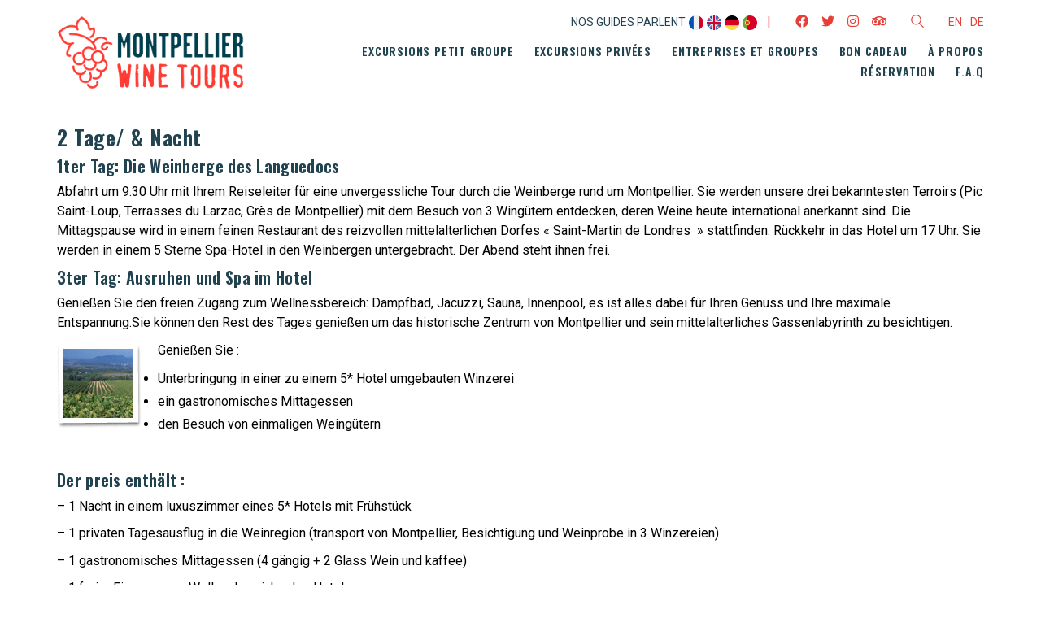

--- FILE ---
content_type: text/html; charset=UTF-8
request_url: https://www.montpellierwinetours.com/non-classe/wein-und-wellnesswochenende/
body_size: 19122
content:
<!DOCTYPE html><html class="no-js" lang="fr-FR"><head><meta charset="UTF-8"><meta name="viewport" content="width=device-width, initial-scale=1.0"><meta property="og:image" content="https://www.montpellierwinetours.com/wp-content/uploads/2021/09/Montpellier-Wine-Tours-02_©Tilby-Vattard_088-BD.jpg" />  <script async src="https://www.googletagmanager.com/gtag/js?id=UA-34244561-4"></script> <script>window.dataLayer = window.dataLayer || [];
  function gtag(){dataLayer.push(arguments);}
  gtag('js', new Date());

  gtag('config', 'UA-34244561-4');</script> <link rel="preconnect" href="https://fonts.googleapis.com"><link rel="preconnect" href="https://fonts.gstatic.com" crossorigin><link rel="preload" href="https://fonts.gstatic.com/s/oswald/v40/TK3_WkUHHAIjg75cFRf3bXL8LICs1y9osUZiYySUhiCXAA.woff" as="font" type="font/woff" crossorigin><link rel="preload" href="https://fonts.gstatic.com/s/roboto/v29/KFOmCnqEu92Fr1Mu4mxKKTU1Kg.woff2" as="font" type="font/woff2" crossorigin><link rel="preload" href="https://fonts.gstatic.com/s/roboto/v29/KFOkCnqEu92Fr1Mu51xIIzIXKMny.woff2" as="font" type="font/woff2" crossorigin><link rel="preload" href="https://fonts.gstatic.com/s/roboto/v29/KFOlCnqEu92Fr1MmWUlfBBc4AMP6lQ.woff2" as="font" type="font/woff2" crossorigin><link rel="preload" href="https://fonts.gstatic.com/s/roboto/v29/KFOjCnqEu92Fr1Mu51TzBic6CsTYl4BO.woff2" as="font" type="font/woff2" crossorigin><meta name='robots' content='index, follow, max-image-preview:large, max-snippet:-1, max-video-preview:-1' /><link media="all" href="https://www.montpellierwinetours.com/wp-content/cache/autoptimize/css/autoptimize_1c51a2c4180543902bb0b0174d8d4fae.css" rel="stylesheet"><title>Wein- und Wellnesswochenende - Montpellier Wine Tours</title><link rel="canonical" href="https://www.montpellierwinetours.com/non-classe/wein-und-wellnesswochenende/" /><meta property="og:locale" content="fr_FR" /><meta property="og:type" content="article" /><meta property="og:title" content="Wein- und Wellnesswochenende - Montpellier Wine Tours" /><meta property="og:description" content="2 TAGE / 1 NaCHT Ausruhen, Wellness und Weinentdeckung" /><meta property="og:url" content="https://www.montpellierwinetours.com/non-classe/wein-und-wellnesswochenende/" /><meta property="og:site_name" content="Montpellier Wine Tours" /><meta property="article:publisher" content="http://www.facebook.com/Wine.Tours.Montpellier" /><meta property="article:published_time" content="2013-01-03T11:35:13+00:00" /><meta property="article:modified_time" content="2021-09-06T12:05:06+00:00" /><meta property="og:image" content="https://www.montpellierwinetours.com/wp-content/uploads/2013/01/terrasseLarzac.png" /><meta property="og:image:width" content="104" /><meta property="og:image:height" content="102" /><meta property="og:image:type" content="image/png" /><meta name="author" content="Matthieu Ceruti" /><meta name="twitter:card" content="summary_large_image" /><meta name="twitter:creator" content="@MtpWineTours" /><meta name="twitter:site" content="@MtpWineTours" /><meta name="twitter:label1" content="Écrit par" /><meta name="twitter:data1" content="Matthieu Ceruti" /><meta name="twitter:label2" content="Durée de lecture estimée" /><meta name="twitter:data2" content="2 minutes" /> <script type="application/ld+json" class="yoast-schema-graph">{"@context":"https://schema.org","@graph":[{"@type":"Article","@id":"https://www.montpellierwinetours.com/non-classe/wein-und-wellnesswochenende/#article","isPartOf":{"@id":"https://www.montpellierwinetours.com/non-classe/wein-und-wellnesswochenende/"},"author":{"name":"Matthieu Ceruti","@id":"https://www.montpellierwinetours.com/#/schema/person/24f8760af6c65d050716a0e03384d93d"},"headline":"Wein- und Wellnesswochenende","datePublished":"2013-01-03T11:35:13+00:00","dateModified":"2021-09-06T12:05:06+00:00","mainEntityOfPage":{"@id":"https://www.montpellierwinetours.com/non-classe/wein-und-wellnesswochenende/"},"wordCount":305,"publisher":{"@id":"https://www.montpellierwinetours.com/#organization"},"image":{"@id":"https://www.montpellierwinetours.com/non-classe/wein-und-wellnesswochenende/#primaryimage"},"thumbnailUrl":"https://www.montpellierwinetours.com/wp-content/uploads/2013/01/terrasseLarzac.png","inLanguage":"fr-FR"},{"@type":"WebPage","@id":"https://www.montpellierwinetours.com/non-classe/wein-und-wellnesswochenende/","url":"https://www.montpellierwinetours.com/non-classe/wein-und-wellnesswochenende/","name":"Wein- und Wellnesswochenende - Montpellier Wine Tours","isPartOf":{"@id":"https://www.montpellierwinetours.com/#website"},"primaryImageOfPage":{"@id":"https://www.montpellierwinetours.com/non-classe/wein-und-wellnesswochenende/#primaryimage"},"image":{"@id":"https://www.montpellierwinetours.com/non-classe/wein-und-wellnesswochenende/#primaryimage"},"thumbnailUrl":"https://www.montpellierwinetours.com/wp-content/uploads/2013/01/terrasseLarzac.png","datePublished":"2013-01-03T11:35:13+00:00","dateModified":"2021-09-06T12:05:06+00:00","breadcrumb":{"@id":"https://www.montpellierwinetours.com/non-classe/wein-und-wellnesswochenende/#breadcrumb"},"inLanguage":"fr-FR","potentialAction":[{"@type":"ReadAction","target":["https://www.montpellierwinetours.com/non-classe/wein-und-wellnesswochenende/"]}]},{"@type":"ImageObject","inLanguage":"fr-FR","@id":"https://www.montpellierwinetours.com/non-classe/wein-und-wellnesswochenende/#primaryimage","url":"https://www.montpellierwinetours.com/wp-content/uploads/2013/01/terrasseLarzac.png","contentUrl":"https://www.montpellierwinetours.com/wp-content/uploads/2013/01/terrasseLarzac.png","width":104,"height":102,"caption":"terrasseLarzac"},{"@type":"BreadcrumbList","@id":"https://www.montpellierwinetours.com/non-classe/wein-und-wellnesswochenende/#breadcrumb","itemListElement":[{"@type":"ListItem","position":1,"name":"Accueil","item":"https://www.montpellierwinetours.com/"},{"@type":"ListItem","position":2,"name":"Wein- und Wellnesswochenende"}]},{"@type":"WebSite","@id":"https://www.montpellierwinetours.com/#website","url":"https://www.montpellierwinetours.com/","name":"Montpellier Wine Tours","description":"","publisher":{"@id":"https://www.montpellierwinetours.com/#organization"},"potentialAction":[{"@type":"SearchAction","target":{"@type":"EntryPoint","urlTemplate":"https://www.montpellierwinetours.com/?s={search_term_string}"},"query-input":{"@type":"PropertyValueSpecification","valueRequired":true,"valueName":"search_term_string"}}],"inLanguage":"fr-FR"},{"@type":"Organization","@id":"https://www.montpellierwinetours.com/#organization","name":"Montpellier Wine Tours","url":"https://www.montpellierwinetours.com/","logo":{"@type":"ImageObject","inLanguage":"fr-FR","@id":"https://www.montpellierwinetours.com/#/schema/logo/image/","url":"https://www.montpellierwinetours.com/wp-content/uploads/2021/10/mwt_logo_rvb.png","contentUrl":"https://www.montpellierwinetours.com/wp-content/uploads/2021/10/mwt_logo_rvb.png","width":300,"height":119,"caption":"Montpellier Wine Tours"},"image":{"@id":"https://www.montpellierwinetours.com/#/schema/logo/image/"},"sameAs":["http://www.facebook.com/Wine.Tours.Montpellier","https://x.com/MtpWineTours","https://www.instagram.com/montpellierwinetours"]},{"@type":"Person","@id":"https://www.montpellierwinetours.com/#/schema/person/24f8760af6c65d050716a0e03384d93d","name":"Matthieu Ceruti","image":{"@type":"ImageObject","inLanguage":"fr-FR","@id":"https://www.montpellierwinetours.com/#/schema/person/image/","url":"https://secure.gravatar.com/avatar/709a2f4726d860890343960dc4ad6742abfc99fa9f29d9855913683bd6cd3d53?s=96&d=mm&r=g","contentUrl":"https://secure.gravatar.com/avatar/709a2f4726d860890343960dc4ad6742abfc99fa9f29d9855913683bd6cd3d53?s=96&d=mm&r=g","caption":"Matthieu Ceruti"},"sameAs":["http://new.montpellierwinetours.fr"],"url":"https://www.montpellierwinetours.com/author/eyenet_mwt/"}]}</script> <link rel='dns-prefetch' href='//fonts.googleapis.com' /><link rel="alternate" type="application/rss+xml" title="Montpellier Wine Tours &raquo; Flux" href="https://www.montpellierwinetours.com/feed/" /><link rel="alternate" title="oEmbed (JSON)" type="application/json+oembed" href="https://www.montpellierwinetours.com/wp-json/oembed/1.0/embed?url=https%3A%2F%2Fwww.montpellierwinetours.com%2Fnon-classe%2Fwein-und-wellnesswochenende%2F&#038;lang=fr" /><link rel="alternate" title="oEmbed (XML)" type="text/xml+oembed" href="https://www.montpellierwinetours.com/wp-json/oembed/1.0/embed?url=https%3A%2F%2Fwww.montpellierwinetours.com%2Fnon-classe%2Fwein-und-wellnesswochenende%2F&#038;format=xml&#038;lang=fr" /><style id='wp-img-auto-sizes-contain-inline-css'>img:is([sizes=auto i],[sizes^="auto," i]){contain-intrinsic-size:3000px 1500px}
/*# sourceURL=wp-img-auto-sizes-contain-inline-css */</style><style id='wp-emoji-styles-inline-css'>img.wp-smiley, img.emoji {
		display: inline !important;
		border: none !important;
		box-shadow: none !important;
		height: 1em !important;
		width: 1em !important;
		margin: 0 0.07em !important;
		vertical-align: -0.1em !important;
		background: none !important;
		padding: 0 !important;
	}
/*# sourceURL=wp-emoji-styles-inline-css */</style><style id='popup-maker-site-inline-css'>/* Popup Google Fonts */
@import url('//fonts.googleapis.com/css?family=Oswald:400|Montserrat:100');

/* Popup Theme 5676: MWT */
.pum-theme-5676, .pum-theme-theme-par-defaut { background-color: rgba( 255, 255, 255, 1.00 ) } 
.pum-theme-5676 .pum-container, .pum-theme-theme-par-defaut .pum-container { padding: 18px; border-radius: 0px; border: 1px none #000000; box-shadow: 1px 1px 3px 0px rgba( 2, 2, 2, 0.23 ); background-color: rgba( 249, 249, 249, 1.00 ) } 
.pum-theme-5676 .pum-title, .pum-theme-theme-par-defaut .pum-title { color: #21424f; text-align: left; text-shadow: 0px 0px 0px rgba( 2, 2, 2, 0.23 ); font-family: Oswald; font-weight: 400; font-size: 30px; line-height: 36px } 
.pum-theme-5676 .pum-content, .pum-theme-theme-par-defaut .pum-content { color: #000000; font-family: inherit; font-weight: 400 } 
.pum-theme-5676 .pum-content + .pum-close, .pum-theme-theme-par-defaut .pum-content + .pum-close { position: absolute; height: auto; width: auto; left: auto; right: 0px; bottom: auto; top: 0px; padding: 8px; color: #ffffff; font-family: inherit; font-weight: 400; font-size: 12px; line-height: 36px; border: 1px none #ffffff; border-radius: 0px; box-shadow: 1px 1px 3px 0px rgba( 2, 2, 2, 0.00 ); text-shadow: 0px 0px 0px rgba( 0, 0, 0, 0.23 ); background-color: rgba( 231, 62, 55, 1.00 ) } 

/* Popup Theme 5682: Barre flottante - Bleu léger */
.pum-theme-5682, .pum-theme-floating-bar { background-color: rgba( 255, 255, 255, 0.00 ) } 
.pum-theme-5682 .pum-container, .pum-theme-floating-bar .pum-container { padding: 8px; border-radius: 0px; border: 1px none #000000; box-shadow: 1px 1px 3px 0px rgba( 2, 2, 2, 0.23 ); background-color: rgba( 238, 246, 252, 1.00 ) } 
.pum-theme-5682 .pum-title, .pum-theme-floating-bar .pum-title { color: #505050; text-align: left; text-shadow: 0px 0px 0px rgba( 2, 2, 2, 0.23 ); font-family: inherit; font-weight: 400; font-size: 32px; line-height: 36px } 
.pum-theme-5682 .pum-content, .pum-theme-floating-bar .pum-content { color: #505050; font-family: inherit; font-weight: 400 } 
.pum-theme-5682 .pum-content + .pum-close, .pum-theme-floating-bar .pum-content + .pum-close { position: absolute; height: 18px; width: 18px; left: auto; right: 5px; bottom: auto; top: 50%; padding: 0px; color: #505050; font-family: Sans-Serif; font-weight: 700; font-size: 15px; line-height: 18px; border: 1px solid #505050; border-radius: 15px; box-shadow: 0px 0px 0px 0px rgba( 2, 2, 2, 0.00 ); text-shadow: 0px 0px 0px rgba( 0, 0, 0, 0.00 ); background-color: rgba( 255, 255, 255, 0.00 ); transform: translate(0, -50%) } 

/* Popup Theme 5683: Contenu uniquement - Pour utilisation avec les constructeurs de pages ou l’éditeur de blocs */
.pum-theme-5683, .pum-theme-content-only { background-color: rgba( 0, 0, 0, 0.70 ) } 
.pum-theme-5683 .pum-container, .pum-theme-content-only .pum-container { padding: 0px; border-radius: 0px; border: 1px none #000000; box-shadow: 0px 0px 0px 0px rgba( 2, 2, 2, 0.00 ) } 
.pum-theme-5683 .pum-title, .pum-theme-content-only .pum-title { color: #000000; text-align: left; text-shadow: 0px 0px 0px rgba( 2, 2, 2, 0.23 ); font-family: inherit; font-weight: 400; font-size: 32px; line-height: 36px } 
.pum-theme-5683 .pum-content, .pum-theme-content-only .pum-content { color: #8c8c8c; font-family: inherit; font-weight: 400 } 
.pum-theme-5683 .pum-content + .pum-close, .pum-theme-content-only .pum-content + .pum-close { position: absolute; height: 18px; width: 18px; left: auto; right: 7px; bottom: auto; top: 7px; padding: 0px; color: #000000; font-family: inherit; font-weight: 700; font-size: 20px; line-height: 20px; border: 1px none #ffffff; border-radius: 15px; box-shadow: 0px 0px 0px 0px rgba( 2, 2, 2, 0.00 ); text-shadow: 0px 0px 0px rgba( 0, 0, 0, 0.00 ); background-color: rgba( 255, 255, 255, 0.00 ) } 

/* Popup Theme 5677: Visionneuse */
.pum-theme-5677, .pum-theme-lightbox { background-color: rgba( 0, 0, 0, 0.60 ) } 
.pum-theme-5677 .pum-container, .pum-theme-lightbox .pum-container { padding: 18px; border-radius: 3px; border: 8px solid #000000; box-shadow: 0px 0px 30px 0px rgba( 2, 2, 2, 1.00 ); background-color: rgba( 255, 255, 255, 1.00 ) } 
.pum-theme-5677 .pum-title, .pum-theme-lightbox .pum-title { color: #000000; text-align: left; text-shadow: 0px 0px 0px rgba( 2, 2, 2, 0.23 ); font-family: inherit; font-weight: 100; font-size: 32px; line-height: 36px } 
.pum-theme-5677 .pum-content, .pum-theme-lightbox .pum-content { color: #000000; font-family: inherit; font-weight: 100 } 
.pum-theme-5677 .pum-content + .pum-close, .pum-theme-lightbox .pum-content + .pum-close { position: absolute; height: 26px; width: 26px; left: auto; right: -13px; bottom: auto; top: -13px; padding: 0px; color: #ffffff; font-family: Arial; font-weight: 100; font-size: 24px; line-height: 24px; border: 2px solid #ffffff; border-radius: 26px; box-shadow: 0px 0px 15px 1px rgba( 2, 2, 2, 0.75 ); text-shadow: 0px 0px 0px rgba( 0, 0, 0, 0.23 ); background-color: rgba( 0, 0, 0, 1.00 ) } 

/* Popup Theme 5678: Bleu entreprise */
.pum-theme-5678, .pum-theme-enterprise-blue { background-color: rgba( 0, 0, 0, 0.70 ) } 
.pum-theme-5678 .pum-container, .pum-theme-enterprise-blue .pum-container { padding: 28px; border-radius: 5px; border: 1px none #000000; box-shadow: 0px 10px 25px 4px rgba( 2, 2, 2, 0.50 ); background-color: rgba( 255, 255, 255, 1.00 ) } 
.pum-theme-5678 .pum-title, .pum-theme-enterprise-blue .pum-title { color: #315b7c; text-align: left; text-shadow: 0px 0px 0px rgba( 2, 2, 2, 0.23 ); font-family: inherit; font-weight: 100; font-size: 34px; line-height: 36px } 
.pum-theme-5678 .pum-content, .pum-theme-enterprise-blue .pum-content { color: #2d2d2d; font-family: inherit; font-weight: 100 } 
.pum-theme-5678 .pum-content + .pum-close, .pum-theme-enterprise-blue .pum-content + .pum-close { position: absolute; height: 28px; width: 28px; left: auto; right: 8px; bottom: auto; top: 8px; padding: 4px; color: #ffffff; font-family: Times New Roman; font-weight: 100; font-size: 20px; line-height: 20px; border: 1px none #ffffff; border-radius: 42px; box-shadow: 0px 0px 0px 0px rgba( 2, 2, 2, 0.23 ); text-shadow: 0px 0px 0px rgba( 0, 0, 0, 0.23 ); background-color: rgba( 49, 91, 124, 1.00 ) } 

/* Popup Theme 5679: Boite de bienvenue */
.pum-theme-5679, .pum-theme-hello-box { background-color: rgba( 0, 0, 0, 0.75 ) } 
.pum-theme-5679 .pum-container, .pum-theme-hello-box .pum-container { padding: 30px; border-radius: 80px; border: 14px solid #81d742; box-shadow: 0px 0px 0px 0px rgba( 2, 2, 2, 0.00 ); background-color: rgba( 255, 255, 255, 1.00 ) } 
.pum-theme-5679 .pum-title, .pum-theme-hello-box .pum-title { color: #2d2d2d; text-align: left; text-shadow: 0px 0px 0px rgba( 2, 2, 2, 0.23 ); font-family: Montserrat; font-weight: 100; font-size: 32px; line-height: 36px } 
.pum-theme-5679 .pum-content, .pum-theme-hello-box .pum-content { color: #2d2d2d; font-family: inherit; font-weight: 100 } 
.pum-theme-5679 .pum-content + .pum-close, .pum-theme-hello-box .pum-content + .pum-close { position: absolute; height: auto; width: auto; left: auto; right: -30px; bottom: auto; top: -30px; padding: 0px; color: #2d2d2d; font-family: Times New Roman; font-weight: 100; font-size: 32px; line-height: 28px; border: 1px none #ffffff; border-radius: 28px; box-shadow: 0px 0px 0px 0px rgba( 2, 2, 2, 0.23 ); text-shadow: 0px 0px 0px rgba( 0, 0, 0, 0.23 ); background-color: rgba( 255, 255, 255, 1.00 ) } 

/* Popup Theme 5680: En pointe */
.pum-theme-5680, .pum-theme-cutting-edge { background-color: rgba( 0, 0, 0, 0.50 ) } 
.pum-theme-5680 .pum-container, .pum-theme-cutting-edge .pum-container { padding: 18px; border-radius: 0px; border: 1px none #000000; box-shadow: 0px 10px 25px 0px rgba( 2, 2, 2, 0.50 ); background-color: rgba( 30, 115, 190, 1.00 ) } 
.pum-theme-5680 .pum-title, .pum-theme-cutting-edge .pum-title { color: #ffffff; text-align: left; text-shadow: 0px 0px 0px rgba( 2, 2, 2, 0.23 ); font-family: Sans-Serif; font-weight: 100; font-size: 26px; line-height: 28px } 
.pum-theme-5680 .pum-content, .pum-theme-cutting-edge .pum-content { color: #ffffff; font-family: inherit; font-weight: 100 } 
.pum-theme-5680 .pum-content + .pum-close, .pum-theme-cutting-edge .pum-content + .pum-close { position: absolute; height: 24px; width: 24px; left: auto; right: 0px; bottom: auto; top: 0px; padding: 0px; color: #1e73be; font-family: Times New Roman; font-weight: 100; font-size: 32px; line-height: 24px; border: 1px none #ffffff; border-radius: 0px; box-shadow: -1px 1px 1px 0px rgba( 2, 2, 2, 0.10 ); text-shadow: -1px 1px 1px rgba( 0, 0, 0, 0.10 ); background-color: rgba( 238, 238, 34, 1.00 ) } 

/* Popup Theme 5681: Framed Border */
.pum-theme-5681, .pum-theme-framed-border { background-color: rgba( 255, 255, 255, 0.50 ) } 
.pum-theme-5681 .pum-container, .pum-theme-framed-border .pum-container { padding: 18px; border-radius: 0px; border: 20px outset #dd3333; box-shadow: 1px 1px 3px 0px rgba( 2, 2, 2, 0.97 ) inset; background-color: rgba( 255, 251, 239, 1.00 ) } 
.pum-theme-5681 .pum-title, .pum-theme-framed-border .pum-title { color: #000000; text-align: left; text-shadow: 0px 0px 0px rgba( 2, 2, 2, 0.23 ); font-family: inherit; font-weight: 100; font-size: 32px; line-height: 36px } 
.pum-theme-5681 .pum-content, .pum-theme-framed-border .pum-content { color: #2d2d2d; font-family: inherit; font-weight: 100 } 
.pum-theme-5681 .pum-content + .pum-close, .pum-theme-framed-border .pum-content + .pum-close { position: absolute; height: 20px; width: 20px; left: auto; right: -20px; bottom: auto; top: -20px; padding: 0px; color: #ffffff; font-family: Tahoma; font-weight: 700; font-size: 16px; line-height: 18px; border: 1px none #ffffff; border-radius: 0px; box-shadow: 0px 0px 0px 0px rgba( 2, 2, 2, 0.23 ); text-shadow: 0px 0px 0px rgba( 0, 0, 0, 0.23 ); background-color: rgba( 0, 0, 0, 0.55 ) } 

#pum-9127 {z-index: 1999999999}
#pum-9131 {z-index: 1999999999}
#pum-9333 {z-index: 1999999999}
#pum-8984 {z-index: 1999999999}
#pum-8979 {z-index: 1999999999}
#pum-6739 {z-index: 1999999999}
#pum-6664 {z-index: 1999999999}
#pum-6662 {z-index: 1999999999}
#pum-5692 {z-index: 1999999999}
#pum-5987 {z-index: 1999999999}
#pum-6552 {z-index: 1999999999}
#pum-5685 {z-index: 1999999999}
#pum-6565 {z-index: 1999999999}
#pum-5991 {z-index: 1999999999}
#pum-5706 {z-index: 1999999999}

/*# sourceURL=popup-maker-site-inline-css */</style><link rel='stylesheet' id='typolab-oswald-font-7-css' href='https://fonts.googleapis.com/css2?family=Oswald%3Awght%40600&#038;display=swap&#038;ver=3.4.2' media='all' /><link rel='stylesheet' id='typolab-roboto-font-6-css' href='https://fonts.googleapis.com/css2?family=Roboto%3Aital%2Cwght%400%2C400%3B0%2C700%3B1%2C400%3B1%2C700&#038;display=swap&#038;ver=3.4.2' media='all' /> <script type="text/javascript">var ajaxurl = ajaxurl || 'https://www.montpellierwinetours.com/wp-admin/admin-ajax.php';
				var icl_language_code = "fr";</script> <style data-font-appearance-settings>h1, .h1, .section-title h1 {
	letter-spacing: 1px;
	text-transform: uppercase;
}
@media screen and (max-width: 768px) {
h2, .h2, .single-post .post-comments--section-title h2, .section-title h2 {
	font-size: 26px;
}
}
h2, .h2, .single-post .post-comments--section-title h2, .section-title h2 {
	letter-spacing: 0.8px;
	text-transform: uppercase;
}
h3, .h3, .section-title h3 {
	letter-spacing: 0.5px;
}
h4, .h4, .section-title h4 {
	font-size: 20px;
	letter-spacing: 0.3px;
}
h5, .h5 {
	letter-spacing: 0.3px;
}
h6, .h6 {
	letter-spacing: 0.3px;
}






.main-header.menu-type-standard-menu .standard-menu-container div.menu>ul>li>a, .main-header.menu-type-standard-menu .standard-menu-container ul.menu>li>a {
	font-size: 14px;
	text-transform: uppercase;
}
@media screen and (max-width: 768px) {
.main-header.menu-type-standard-menu .standard-menu-container div.menu>ul>li>a, .main-header.menu-type-standard-menu .standard-menu-container ul.menu>li>a {
	font-size: 22px;
}
}
.main-header.menu-type-standard-menu .standard-menu-container div.menu>ul ul li a, .main-header.menu-type-standard-menu .standard-menu-container ul.menu ul li a {
	font-size: 12px;
}
@media screen and (max-width: 768px) {
.main-header.menu-type-standard-menu .standard-menu-container div.menu>ul ul li a, .main-header.menu-type-standard-menu .standard-menu-container ul.menu ul li a {
	font-size: 18px;
}
}</style><style data-base-selectors>h1, .h1, .section-title h1, h2, .h2, .single-post .post-comments--section-title h2, .section-title h2, h3, .h3, .section-title h3, h4, .h4, .section-title h4, h5, .h5, h6, .h6{font-family:"Oswald";font-style:normal;font-weight:600}</style><style data-custom-selectors>.nav-container-main-menu, .mobile-menu-wrapper{font-family:"Oswald";font-style:normal;font-weight:600;text-transform:uppercase;letter-spacing:0.8px}</style><style data-base-selectors>body{font-family:"Roboto";font-style:normal;font-weight:normal}</style><style data-custom-selectors>body{font-size:16px;line-height:1.5em}</style><script type="text/javascript" src="https://www.montpellierwinetours.com/wp-includes/js/jquery/jquery.min.js?ver=3.7.1" id="jquery-core-js"></script> <link rel="https://api.w.org/" href="https://www.montpellierwinetours.com/wp-json/" /><link rel="alternate" title="JSON" type="application/json" href="https://www.montpellierwinetours.com/wp-json/wp/v2/posts/404" /><link rel="EditURI" type="application/rsd+xml" title="RSD" href="https://www.montpellierwinetours.com/xmlrpc.php?rsd" /><meta name="generator" content="WordPress 6.9" /><link rel='shortlink' href='https://www.montpellierwinetours.com/?p=404' /><style id="theme-custom-css">:root {  --rougemwt: #E73E37;  --bleumwt: #21424f;  --grismwt: #E5E5E5;}.onlymobile {display: none;}.au-centre {text-align: center;}h5, .h5 {color: var(--rougemwt);}.en-bref h5 {color: var(--bleumwt);}.mwt-lien h4 {color: var(--bleumwt);}.post-excerpt img,.post-excerpt p img,.blog-post-excerpt img,.vc_gitem-post-data-source-post_excerpt img,.single-post .page-heading{display: none !important;}.mwtform input[type="submit"] {border: none;padding: 10px;}.mwtform .wpcf7-response-output {border: none !important;}.mwtbutton,.laborator-btn,.mwt .vc_btn3,.mwtform input[type="submit"] {color: white !important;font-family: 'Oswald' !important;font-weight: 600 !important;text-transform: uppercase !important;background-color: var(--rougemwt) !important;}.mwtcategories {margin-top: 20px;color: var(--rougemwt) !important;font-family: 'Oswald' !important;font-weight: 600 !important;font-size: 17px;letter-spacing: 0.5px;}.mwtcategories span.parentcat {text-transform: uppercase;color: white !important;background-color: var(--rougemwt) !important;}.mwtcategories span.parentcat a {color: white !important;}.mwtcategories span.parentcat a:after {height: 0 !important;}.mwtcategories span.parentcat:hover {background-color: var(--bleumwt) !important;}.mwt .single-post .post .post-tags a {font-size: 14px;color: white !important;font-family: 'Oswald' !important;font-weight: 600 !important;background-color: var(--rougemwt) !important;border-radius: 0;}.mwt .vc_grid-filter-item {font-family: 'Oswald' !important;font-weight: 600 !important;background-color: var(--grismwt) !important;}.mwt .mycats .vc_grid-filter-item {background-color: white !important;}.mwt .vc_tta-tab,.mwtform .form-group > label {font-family: 'Oswald' !important;font-weight: 600 !important;}.mwt .vc_grid-filter-item span,.mwt .vc_tta-color-white.vc_tta-style-flat .vc_tta-tab.vc_active>a {color: var(--bleumwt) !important;}.mwt .vc_grid-filter-item.vc_active span {color: white !important;}.mwtbutton:hover,.laborator-btn:hover,.mwt .vc_btn3:hover,.mwt .vc_grid-filter-item.vc_active,.mwtform input[type="submit"]:hover {background-color: var(--bleumwt) !important;}.mwt .vc_btn3:hover {background-color: var(--bleumwt) !important;}.mwt.single-post .post-meta-only,.mwt.single-post header.entry-header {display: none;}.standard-menu-container.menu-skin-dark .menu>ul>li>a, .standard-menu-container.menu-skin-dark ul.menu>li>a {color: var(--bleumwt);}.standard-menu-container.menu-skin-dark .menu>ul ul,.standard-menu-container.menu-skin-dark ul.menu ul {background-color: var(--rougemwt);}.nav-container-main-menu > ul > li.current_page_item > a,.nav-container-main-menu > ul > li.current-menu-parent > a,.nav-container-main-menu > ul > li > a:hover {color: var(--rougemwt) !important;}.nav-container-main-menu > ul > li.current_page_item > a:after,.nav-container-main-menu > ul > li.current-menu-parent > a:after,.nav-container-main-menu > ul > li > a:hover:after,footer.main-footer {background-color: var(--rougemwt) !important;}.wrapper a:after {height: 2px;}.top-header-bar {padding-top: 15px;padding-bottom: 0px;font-size: 16px;}.mwt.single-post.category-parent-blog .post-meta-only,.mwt.single-post.category-parent-blog header.entry-header,.mwt.single-post.category-parent-our-blog .post-meta-only,.mwt.single-post.category-parent-our-blog header.entry-header{display: block;}footer.site-footer a:after {background-color: #FFF;}.mwt footer.site-footer #text-6 {width: 100% !important;}.mwt footer.site-footer #text-6 p,.mwt footer.site-footer #text-6 p a {font-size: 12px !important;color: rgba(255,255,255,0.9) !important;}.mwt footer.site-footer #text-6 p a:hover {color: white !important;}.footer-bottom {background: white !important;color: black !important;}.footer-bottom .footer-content-right {font-size: 14px;font-family: 'Oswald' !important;font-weight: 600;}.footer-bottom .footer-content-right a {color: var(--rougemwt) !important;}.footer-bottom .social-networks.rounded li a i {font-size: 20px;color: var(--rougemwt);border: 2px solid var(--rougemwt);padding: 5px;border-radius: 50%;}.footer-bottom-content {padding: 20px 0 15px 0 !important;border-top: 2px solid var(--rougemwt);}.site-footer li.current-menu-item a:after {width: 100%;}.footer-content-logos {direction: ltr;text-align:center;}.footer-content-logos a img {height: 50px;}.footer-content-logos a {margin-right: 10px;}.footer-content-logos a:last-of-type {margin: 0;}.borduremwt {border-top: 2px solid var(--rougemwt);}.titre_page {width: 40%;margin-left: 30%;}.bandeau_titre {height: 500px;}.titre_page h2,.titre_page_blog h2 {text-align: center;background: var(--rougemwt);padding: 10px;color: #FFF;}.titre_page_blog h2 {font-size: 26px !important;}.moreinfo {font-family: 'Oswald';font-weight: 600;}.moreinfo p {color: #fff;text-transform: lowercase;}.moreinfo p:nth-child(2) {display: inline-block;padding: 5px;background: var(--rougemwt);}.mwt-tour-bloc a.vc_gitem-link:after {height: 0px !important;}.mwt-lien a  {padding-bottom: 0.5em;}.tampon .vc_single_image-wrapper:after,.tampon-bis .vc_single_image-wrapper:after {content: "";width: 100%;height: 100%;position: absolute;top: 0;left: 0;background: url('/wp-content/uploads/2021/10/mwt_tampon-blanc-1.png') -5% -5% no-repeat;background-size: 25%;opacity: 0.5;}.tampon-bis .vc_single_image-wrapper:after {background: url('/wp-content/uploads/2021/10/mwt_tampon-blanc-1.png') 105% -5% no-repeat;background-size: 25%;}.timbre .vc_single_image-wrapper:after {content: "";width: 100%;height: 100%;position: absolute;top: 0;left: 0;background: url('/wp-content/uploads/2021/10/masque_timbre.png') top left no-repeat;background-size: 100%;}.post-navigation {display: none;}.single-post.category-17 .post-navigation,.single-post.category-27 .post-navigation {display: flex;}.mwt .en-bref {margin: 23px 0 23px 0 !important;}.mwt .vc_grid-item-mini.vc_is-hover .vc_gitem-animate-scaleIn .vc_gitem-zone-a {transform: scale(1.3);-webkit-transform: scale(1.3);-o-transform: scale(1.3);}.mwt-blog-bloc h4,.ombre {text-shadow: 0px 0px 5px rgba(0,0,0,0.8);}.blanc, .blanc p {color: white !important;text-align: center !important;}.nos-guides {color: var(--bleumwt);text-transform: uppercase;font-size: 14px;line-height: 18px;}.filigrane-grappe {background-image: url('/wp-content/uploads/2021/11/MWT_picto-grappe.png');background-repeat: no-repeat;background-position: 80%;background-size: 38%;}.blocdestination a {color: white !important;}.vc_gitem-post-category-name.catID631.postID832,.vc_gitem-post-category-name.catID631.postID6734,.vc_gitem-post-category-name.catID633.postID832,.vc_gitem-post-category-name.catID758.postID833,.vc_gitem-post-category-name.catID61.postID833,.vc_gitem-post-category-name.catID791.postID6216,.vc_gitem-post-category-name.catID63.postID6216 {display: none;}.wpb_column.vc_col-sm-4 a.laborator-btn,.wpb_column.vc_col-sm-6 a.laborator-btn {display: inline-block;width: 50%;text-align: center;margin-left: 25%;}.category-57 .boncadeau-service,.category-55 .boncadeau-service,.category-53 .boncadeau-service {display: none;}.postid-832 .boncadeau-service {display: block;}.wpb_column.vc_col-sm-4 .vc_row .wpb_column.vc_col-sm-3 .vc_single_image-img {width: 150px !important;height: 100% !important;}.single-post article.category-blog h1.entry-title {margin-top: 40px;    text-align: center;    border-top: 1px solid #21424f;    padding-top: 20px;font-size: 32px;}.single-post article.category-blog .post-meta-only {text-align: center;}.mega-post-carousel3 .mega-post-meta {display: none !important;}@media screen and (max-width: 768px){.nomobile {display:none;}.onlymobile {display:block;}.footer-content-logos {margin: 15px 0 15px 0;}.swap-on-mobile {display: flex !important;flex-direction: column-reverse;}.mwt .header-block {padding-top: 10px;padding-bottom: 10px;}.bandeau_titre {height: 250px;}.titre_page {width: 80%;margin-left: 10%;}.titre_page h2 {font-size: 22px;}.moreinfomobile {border-bottom: 2px solid var(--rougemwt);}.moreinfomobile p {margin: 0;}.mwt footer.site-footer #text-6,.mwt footer.site-footer .widget_nav_menu {text-align: center !important;}.blanc {color: white !important;}.mobile-menu-container > ul > li.current_page_item > a,.mobile-menu-container > ul > li.current-menu-parent > a,.mobile-menu-container > ul > li > a:hover {color: var(--rougemwt) !important;}.post-tags {text-align: center;}.filigrane-grappe {background-position: center right;background-size: 60%;}.vc_responsive .vc_grid-filter.mycats {display: block !important;}.mobilangues {padding: 30px;}.services-mwt .vc_column_container {width: 50% !important;}.services-mwt .wpb_text_column {height: 100px;}.swap-on-mobile {display: flex !important;flex-direction: column-reverse;}}@media screen and (min-width: 992px){.header-block {margin-top: -10px;}.header-logo:not(.site-header--sticky-active-logo-resize) img {margin-top: -10px;}.header-logo.logo-image:not(.site-header--sticky-active-logo-resize) {overflow: visible;}.home .mwt-tours-bas.vc_gitem-zone {min-height: 100px;}.footer-content-right {min-width: 200px;}.services-mwt .wpb_column {border-right: 1px dotted var(--bleumwt); padding-top: 20px;}.services-mwt .wpb_column:last-child {border-right: none;}.mwt-lien {    min-height: 54px;}}</style><meta name="theme-color" content="#e73e37"><script>var mobile_menu_breakpoint = 768;</script><style data-appended-custom-css="true">@media screen and (min-width:769px) { .mobile-menu-wrapper,.mobile-menu-overlay,.header-block__item--mobile-menu-toggle {display: none;} }</style><style data-appended-custom-css="true">@media screen and (max-width:768px) { .header-block__item--standard-menu-container {display: none;} }</style><meta name="generator" content="Powered by WPBakery Page Builder - drag and drop page builder for WordPress."/><meta name="generator" content="Powered by Slider Revolution 6.5.9 - responsive, Mobile-Friendly Slider Plugin for WordPress with comfortable drag and drop interface." /><link rel="icon" href="https://www.montpellierwinetours.com/wp-content/uploads/2021/10/cropped-favicon-32x32.png" sizes="32x32" /><link rel="icon" href="https://www.montpellierwinetours.com/wp-content/uploads/2021/10/cropped-favicon-192x192.png" sizes="192x192" /><link rel="apple-touch-icon" href="https://www.montpellierwinetours.com/wp-content/uploads/2021/10/cropped-favicon-180x180.png" /><meta name="msapplication-TileImage" content="https://www.montpellierwinetours.com/wp-content/uploads/2021/10/cropped-favicon-270x270.png" /><style data-grid-container-width>@media (min-width: 1310px){ .container,.content-area,.vc-container .vc-row-container--stretch-content .vc_inner.container-fixed { width: 1280px } }</style><noscript><style>.wpb_animate_when_almost_visible { opacity: 1; }</style></noscript><style id='rs-plugin-settings-inline-css'>#rs-demo-id {}
/*# sourceURL=rs-plugin-settings-inline-css */</style></head><body data-rsssl=1 class="wp-singular post-template-default single single-post postid-404 single-format-standard wp-theme-kalium wp-child-theme-kalium-child-architecture mwt post-wein-und-wellnesswochenende parent-wein-und-wellnesswochenende pll-fr-fr category-1 category-parent-non-classe wpb-js-composer js-comp-ver-6.7.0 vc_responsive"><div class="mobile-menu-wrapper mobile-menu-fullscreen"><div class="mobile-menu-container"><ul id="menu-menu-principal" class="menu"><li id="menu-item-5420" class="menu-item menu-item-type-post_type menu-item-object-page menu-item-5420"><a href="https://www.montpellierwinetours.com/nos-excursions-regulieres/">Excursions petit groupe</a></li><li id="menu-item-5388" class="menu-item menu-item-type-post_type menu-item-object-page menu-item-has-children menu-item-5388"><a href="https://www.montpellierwinetours.com/tours-prives/">Excursions privées</a><ul class="sub-menu"><li id="menu-item-7359" class="menu-item menu-item-type-post_type menu-item-object-page menu-item-7359"><a href="https://www.montpellierwinetours.com/tours-prives/depuis-montpellier-et-alentours/">Depuis Montpellier et alentours</a></li><li id="menu-item-7360" class="menu-item menu-item-type-post_type menu-item-object-page menu-item-7360"><a href="https://www.montpellierwinetours.com/tours-prives/depuis-sete/">Depuis Sète</a></li><li id="menu-item-7361" class="menu-item menu-item-type-post_type menu-item-object-page menu-item-7361"><a href="https://www.montpellierwinetours.com/tours-prives/depuis-beziers-narbonne/">Depuis Béziers-Narbonne</a></li><li id="menu-item-8564" class="menu-item menu-item-type-post_type menu-item-object-post menu-item-8564"><a href="https://www.montpellierwinetours.com/experience/decouvrir-un-terroir/escapade-liberte-vignboles-montpellier/">Escapade liberté</a></li></ul></li><li id="menu-item-5049" class="menu-item menu-item-type-post_type menu-item-object-page menu-item-5049"><a href="https://www.montpellierwinetours.com/entreprises-et-groupes/">Entreprises et Groupes</a></li><li id="menu-item-5449" class="menu-item menu-item-type-post_type menu-item-object-page menu-item-5449"><a href="https://www.montpellierwinetours.com/bon-cadeau/">Bon cadeau</a></li><li id="menu-item-5506" class="menu-item menu-item-type-custom menu-item-object-custom menu-item-has-children menu-item-5506"><a href="#">à propos</a><ul class="sub-menu"><li id="menu-item-5209" class="menu-item menu-item-type-post_type menu-item-object-page menu-item-5209"><a href="https://www.montpellierwinetours.com/a-propos/">Qui sommes nous</a></li><li id="menu-item-7878" class="menu-item menu-item-type-post_type menu-item-object-page menu-item-7878"><a href="https://www.montpellierwinetours.com/domaine-cazalis-de-fondouce/">Domaine Cazalis de Fondouce</a></li><li id="menu-item-5490" class="menu-item menu-item-type-post_type menu-item-object-page menu-item-5490"><a href="https://www.montpellierwinetours.com/notre-region/">Notre région</a></li><li id="menu-item-5029" class="menu-item menu-item-type-post_type menu-item-object-page menu-item-5029"><a href="https://www.montpellierwinetours.com/le-blog/">Le Blog</a></li><li id="menu-item-5505" class="menu-item menu-item-type-post_type menu-item-object-page menu-item-5505"><a href="https://www.montpellierwinetours.com/video-fr/">Vidéo de Montpellier Wine Tours</a></li></ul></li><li id="menu-item-5204" class="menu-item menu-item-type-post_type menu-item-object-page menu-item-5204"><a href="https://www.montpellierwinetours.com/reservation/">Réservation</a></li><li id="menu-item-8212" class="menu-item menu-item-type-post_type menu-item-object-page menu-item-8212"><a href="https://www.montpellierwinetours.com/f-a-q/">F.A.Q</a></li></ul><form role="search" method="get" class="search-form" action="https://www.montpellierwinetours.com/"> <input type="search" class="search-field" placeholder="Search site..." value="" name="s" id="search_mobile_inp"/> <label for="search_mobile_inp"> <i class="fa fa-search"></i> </label> <input type="submit" class="search-submit" value="Go"/></form> <a href="#" class="mobile-menu-close-link toggle-bars exit menu-skin-light"> <span class="toggle-bars__column"> <span class="toggle-bars__bar-lines"> <span class="toggle-bars__bar-line toggle-bars__bar-line--top"></span> <span class="toggle-bars__bar-line toggle-bars__bar-line--middle"></span> <span class="toggle-bars__bar-line toggle-bars__bar-line--bottom"></span> </span> </span> </a></div></div><div class="mobile-menu-overlay"></div><div class="wrapper" id="main-wrapper"><style data-appended-custom-css="true">.header-block {border-bottom: 1px solid transparent}</style><style data-appended-custom-css="true">.header-block, .site-header--static-header-type {padding-top: 0px;}</style><style data-appended-custom-css="true">.header-block, .site-header--static-header-type {padding-bottom: 15px;}</style><header class="site-header main-header menu-type-standard-menu is-sticky"><div class="top-header-bar top-header-bar--hide-on-mobile"><div class="top-header-bar__row-container top-header-bar--row-container container"><div class="top-header-bar__row top-header-bar--row"><div class="top-header-bar__column top-header-bar__column--content-right top-header-bar--column top-header-bar--column-content-right top-header-bar__column--alignment-right"><div class="header-block__item header-block__item--type-raw-text"><div class="raw-text-widget menu-skin-main"><span class="nos-guides">Nos guides parlent</span> <img src="/wp-content/uploads/2021/10/france.png" width="18" height="18" /> <img src="/wp-content/uploads/2021/10/united-kingdom.png" width="18" height="18" /> <img src="/wp-content/uploads/2021/10/germany.png" width="18" height="18" /> <img src="/wp-content/uploads/2021/10/portugal.png" width="18" height="18" />   |</div></div><div class="header-block__item header-block__item--type-social-networks"><ul class="social-networks-links"><li class="social-networks-links--entry"> <a href="http://www.facebook.com/Wine.Tours.Montpellier" target="_blank" rel="noopener noreferrer" class="social-network-link sn-facebook sn-skin-default sn-style-color-text-hover"> <span class="sn-column sn-icon sn-text"> <i class="fab fa-facebook"></i> </span> </a></li><li class="social-networks-links--entry"> <a href="http://twitter.com/MtpWineTours" target="_blank" rel="noopener noreferrer" class="social-network-link sn-twitter sn-skin-default sn-style-color-text-hover"> <span class="sn-column sn-icon sn-text"> <i class="fab fa-twitter"></i> </span> </a></li><li class="social-networks-links--entry"> <a href="https://www.instagram.com/montpellierwinetours" target="_blank" rel="noopener noreferrer" class="social-network-link sn-instagram sn-skin-default sn-style-color-text-hover"> <span class="sn-column sn-icon sn-text"> <i class="fab fa-instagram"></i> </span> </a></li><li class="social-networks-links--entry"> <a href="https://www.tripadvisor.fr/Attraction_Review-g187153-d3784260-Reviews-Montpellier_Wine_Tours_Tours-Montpellier_Herault_Occitanie.html" target="_blank" rel="noopener noreferrer" class="social-network-link sn-tripadvisor sn-skin-default sn-style-color-text-hover"> <span class="sn-column sn-icon sn-text"> <i class="fab fa-tripadvisor"></i> </span> </a></li></ul></div><div class="header-block__item header-block__item--type-search-field"><div class="header-search-input menu-skin-main"><form role="search" method="get" action="https://www.montpellierwinetours.com/"><div class="search-field"> <span>Search site...</span> <input type="search" value="" autocomplete="off" name="s"/></div><div class="search-icon"> <a href="#" data-animation="scale" aria-label="Search site"> <?xml version="1.0" encoding="utf-8"?> <svg height="24" width="24" version="1.1" xmlns="http://www.w3.org/2000/svg" xmlns:xlink="http://www.w3.org/1999/xlink" x="0px" y="0px"
 viewBox="0 0 1417.3 1417.3" style="enable-background:new 0 0 1417.3 1417.3;" xml:space="preserve"><style type="text/css">.st0{display:none;}
	.st1{display:inline;}</style><g id="search-one"> <path d="M976.2,925.2c90.6-98.1,147.1-229.4,147.1-374.1C1123.4,247.7,876.5,0,572.2,0S21.1,247.7,21.1,551.1
 s246.9,551.1,551.1,551.1c123.9,0,237.7-40.7,330-109.7l409.8,409.8c10,10,22.4,15,34.9,15s25.8-5,34.9-15
 c19.1-19.1,19.1-50.7,0-70.7L976.2,925.2z M120.8,551.1c0-248.6,202-451.4,451.4-451.4c248.6,0,451.4,202,451.4,451.4
 s-202,451.4-451.4,451.4S120.8,799.7,120.8,551.1z"/> </g> <g id="search-two" class="st0"> <path class="st1" d="M976.2,925.2c90.6-98.1,147.1-229.4,147.1-374.1C1123.4,247.7,876.5,0,572.2,0S21.1,247.7,21.1,551.1
 s246.9,551.1,551.1,551.1c123.9,0,237.7-40.7,330-109.7l409.8,409.8c10,10,22.4,15,34.9,15s25.8-5,34.9-15
 c19.1-19.1,19.1-50.7,0-70.7L976.2,925.2z"/> </g> </svg> </a></div></form></div></div><div class="header-block__item header-block__item--type-menu-561 header-block__item--standard-menu-container"><div class="standard-menu-container menu-skin-main"><nav class="nav-container-561"><ul id="menu-langues" class="menu"><li id="menu-item-4782-en" class="lang-item lang-item-5 lang-item-en no-translation lang-item-first menu-item menu-item-type-custom menu-item-object-custom menu-item-4782-en"><a href="https://www.montpellierwinetours.com/en/home/" hreflang="en-GB" lang="en-GB"><span>EN</span></a></li><li id="menu-item-4782-de" class="lang-item lang-item-7 lang-item-de no-translation menu-item menu-item-type-custom menu-item-object-custom menu-item-4782-de"><a href="https://www.montpellierwinetours.com/de/startseite/" hreflang="de-DE" lang="de-DE"><span>DE</span></a></li></ul></nav></div></div><div class="header-block__item header-block__item--type-menu-561 header-block__item--mobile-menu-toggle"><a href="#" class="toggle-bars menu-skin-main" aria-label="Toggle navigation" data-action="mobile-menu"> <span class="toggle-bars__column"> <span class="toggle-bars__bar-lines"> <span class="toggle-bars__bar-line toggle-bars__bar-line--top"></span> <span class="toggle-bars__bar-line toggle-bars__bar-line--middle"></span> <span class="toggle-bars__bar-line toggle-bars__bar-line--bottom"></span> </span> </span> </a></div></div></div></div></div><div class="header-block"><div class="header-block__row-container container"><div class="header-block__row header-block__row--main"><div class="header-block__column header-block__logo header-block--auto-grow"><style data-appended-custom-css="true">.logo-image {width:230px;height:91px;}</style><style data-appended-custom-css="true">@media screen and (max-width: 768px) { .logo-image {width:190px;height:75px;} }</style><a href="https://www.montpellierwinetours.com" class="header-logo logo-image"> <img src="https://www.montpellierwinetours.com/wp-content/uploads/2021/10/mwt_logo_rvb.png" class="main-logo" width="230" height="230" alt="Montpellier Wine Tours"/> </a></div><div class="header-block__column header-block--content-right header-block--align-right"><div class="header-block__items-row"><div class="header-block__item header-block__item--type-menu-main-menu header-block__item--standard-menu-container"><div class="standard-menu-container menu-skin-dark"><nav class="nav-container-main-menu"><ul id="menu-menu-principal-1" class="menu"><li class="menu-item menu-item-type-post_type menu-item-object-page menu-item-5420"><a href="https://www.montpellierwinetours.com/nos-excursions-regulieres/"><span>Excursions petit groupe</span></a></li><li class="menu-item menu-item-type-post_type menu-item-object-page menu-item-has-children menu-item-5388"><a href="https://www.montpellierwinetours.com/tours-prives/"><span>Excursions privées</span></a><ul class="sub-menu"><li class="menu-item menu-item-type-post_type menu-item-object-page menu-item-7359"><a href="https://www.montpellierwinetours.com/tours-prives/depuis-montpellier-et-alentours/"><span>Depuis Montpellier et alentours</span></a></li><li class="menu-item menu-item-type-post_type menu-item-object-page menu-item-7360"><a href="https://www.montpellierwinetours.com/tours-prives/depuis-sete/"><span>Depuis Sète</span></a></li><li class="menu-item menu-item-type-post_type menu-item-object-page menu-item-7361"><a href="https://www.montpellierwinetours.com/tours-prives/depuis-beziers-narbonne/"><span>Depuis Béziers-Narbonne</span></a></li><li class="menu-item menu-item-type-post_type menu-item-object-post menu-item-8564"><a href="https://www.montpellierwinetours.com/experience/decouvrir-un-terroir/escapade-liberte-vignboles-montpellier/"><span>Escapade liberté</span></a></li></ul></li><li class="menu-item menu-item-type-post_type menu-item-object-page menu-item-5049"><a href="https://www.montpellierwinetours.com/entreprises-et-groupes/"><span>Entreprises et Groupes</span></a></li><li class="menu-item menu-item-type-post_type menu-item-object-page menu-item-5449"><a href="https://www.montpellierwinetours.com/bon-cadeau/"><span>Bon cadeau</span></a></li><li class="menu-item menu-item-type-custom menu-item-object-custom menu-item-has-children menu-item-5506"><a href="#"><span>à propos</span></a><ul class="sub-menu"><li class="menu-item menu-item-type-post_type menu-item-object-page menu-item-5209"><a href="https://www.montpellierwinetours.com/a-propos/"><span>Qui sommes nous</span></a></li><li class="menu-item menu-item-type-post_type menu-item-object-page menu-item-7878"><a href="https://www.montpellierwinetours.com/domaine-cazalis-de-fondouce/"><span>Domaine Cazalis de Fondouce</span></a></li><li class="menu-item menu-item-type-post_type menu-item-object-page menu-item-5490"><a href="https://www.montpellierwinetours.com/notre-region/"><span>Notre région</span></a></li><li class="menu-item menu-item-type-post_type menu-item-object-page menu-item-5029"><a href="https://www.montpellierwinetours.com/le-blog/"><span>Le Blog</span></a></li><li class="menu-item menu-item-type-post_type menu-item-object-page menu-item-5505"><a href="https://www.montpellierwinetours.com/video-fr/"><span>Vidéo de Montpellier Wine Tours</span></a></li></ul></li><li class="menu-item menu-item-type-post_type menu-item-object-page menu-item-5204"><a href="https://www.montpellierwinetours.com/reservation/"><span>Réservation</span></a></li><li class="menu-item menu-item-type-post_type menu-item-object-page menu-item-8212"><a href="https://www.montpellierwinetours.com/f-a-q/"><span>F.A.Q</span></a></li></ul></nav></div></div><div class="header-block__item header-block__item--type-menu-main-menu header-block__item--mobile-menu-toggle"><a href="#" class="toggle-bars menu-skin-dark" aria-label="Toggle navigation" data-action="mobile-menu"> <span class="toggle-bars__column"> <span class="toggle-bars__bar-lines"> <span class="toggle-bars__bar-line toggle-bars__bar-line--top"></span> <span class="toggle-bars__bar-line toggle-bars__bar-line--middle"></span> <span class="toggle-bars__bar-line toggle-bars__bar-line--bottom"></span> </span> </span> </a></div></div></div></div></div></div></header><div class="single-post single-post--no-featured-image"><div class="container"><div class="row"><article id="post-404" class="post post-404 type-post status-publish format-standard has-post-thumbnail hentry category-non-classe category-1 category-parent-non-classe"><section class="post--column post-body"><header class="entry-header"><h1 class="post-title entry-title">Wein- und Wellnesswochenende</h1></header><section class="post-meta-only"><div class="post-meta date updated published"> <i class="icon icon-basic-calendar"></i> 3 janvier 2013</div><div class="post-meta category"> <i class="icon icon-basic-folder-multiple"></i> <a href="https://www.montpellierwinetours.com/category/non-classe/" rel="category tag">Non classé</a></div></section><section class="post-content post-formatting"><h3>2 Tage/ &amp; Nacht</h3><h4>1ter Tag: Die Weinberge des Languedocs</h4><p>Abfahrt um 9.30 Uhr mit Ihrem Reiseleiter für eine unvergessliche Tour durch die Weinberge rund um Montpellier. Sie werden unsere drei bekanntesten Terroirs (Pic Saint-Loup, Terrasses du Larzac, Grès de Montpellier) mit dem Besuch von 3 Wingütern entdecken, deren Weine heute international anerkannt sind. Die Mittagspause wird in einem feinen Restaurant des reizvollen mittelalterlichen Dorfes « Saint-Martin de Londres  » stattfinden. Rückkehr in das Hotel um 17 Uhr. Sie werden in einem 5 Sterne Spa-Hotel in den Weinbergen untergebracht. Der Abend steht ihnen frei.</p><h4>3ter Tag: Ausruhen und Spa im Hotel</h4><p>Genießen Sie den freien Zugang zum Wellnessbereich: Dampfbad, Jacuzzi, Sauna, Innenpool, es ist alles dabei für Ihren Genuss und Ihre maximale Entspannung.Sie können den Rest des Tages genießen um das historische Zentrum von Montpellier und sein mittelalterliches Gassenlabyrinth zu besichtigen.</p><p><img loading="lazy" decoding="async" class=" alignleft size-full wp-image-97" src="https://new.montpellierwinetours.fr/wp-content/uploads/2013/01/terrasseLarzac.png" alt="terrasseLarzac" width="104" height="102" style="margin-right: 20px; float: left;" />Genießen Sie :</p><ul class="list1"><li>Unterbringung in einer zu einem 5* Hotel umgebauten Winzerei</li><li>ein gastronomisches Mittagessen</li><li>den Besuch von einmaligen Weingütern</li></ul><div class="clr">&nbsp;</div><div class="highlighted"><h4>Der preis enthält :</h4><p>&#8211; 1 Nacht in einem luxuszimmer eines 5* Hotels mit Frühstück</p><p>&#8211; 1 privaten Tagesausflug in die Weinregion (transport von Montpellier, Besichtigung und Weinprobe in 3 Winzereien)&nbsp;</p><p>&#8211; 1 gastronomisches Mittagessen (4 gängig + 2 Glass Wein und kaffee)</p><p>&#8211; 1 freier Eingang zum Wellnesbereichs des Hotels</p><p>&#8211; 1 road book mit allen Tips und Informationen für Ihren Auftenhalt in Montpellier</p><p><img loading="lazy" decoding="async" class=" size-full wp-image-39" src="https://new.montpellierwinetours.fr/wp-content/uploads/2012/12/tour_price.png" alt="tour price" width="14" height="15" /><strong>Preis : 399 €/pers</strong> (Zwischensaison)<br />&nbsp;&nbsp;&nbsp;&nbsp;&nbsp;&nbsp;&nbsp;&nbsp;&nbsp;&nbsp;&nbsp;&nbsp;&nbsp;&nbsp;&nbsp; <strong>449 €/pers</strong> (Nebensaison)<br />&nbsp;&nbsp;&nbsp;&nbsp;&nbsp;&nbsp;&nbsp;&nbsp;&nbsp;&nbsp;&nbsp;&nbsp;&nbsp;&nbsp;&nbsp; <strong>459€/ pers</strong> (Hauptsaison)</p></div><div class="highlighted"><h4>nicht enthalten im preis :</h4><p>-Transfert von und zu dem Hotel</p><p>-nicht im Programm detaillierte Essen</p><p>-personelle Ausgaben</p><p>Preis basiert auf 2 Erwachsenen in einem Doppelzimmer</p><p>ZS: von 01/01 bis 31/03 und von 1/11 bis 31/12<br />NS: von 01/04 bis 14/06 und von 01/09 bis 31/10<br />HS: von 15/06 bis 31/08</p></div><p class="book"><a href="https://new.montpellierwinetours.fr/2016/01/11/contact/" class="button">Kontakt</a></p><div class="clr">&nbsp;</div></section></section></article></div></div></div></div><footer id="footer" role="contentinfo" class="site-footer main-footer footer-bottom-horizontal site-footer-inverted main-footer-inverted"><div class="footer-bottom"><div class="container"><div class="footer-bottom-content"><div class="footer-content-right"> <span property="itemListElement" typeof="ListItem"><a property="item" typeof="WebPage" title="Go to Montpellier Wine Tours." href="https://www.montpellierwinetours.com" class="home" ><span property="name">Accueil</span></a><meta property="position" content="1"></span> &gt; <span property="itemListElement" typeof="ListItem"><a property="item" typeof="WebPage" title="Go to the Non classé category archives." href="https://www.montpellierwinetours.com/category/non-classe/" class="taxonomy category" ><span property="name">Non classé</span></a><meta property="position" content="2"></span> &gt; <span property="itemListElement" typeof="ListItem"><span property="name" class="post post-post current-item">Wein- und Wellnesswochenende</span><meta property="url" content="https://www.montpellierwinetours.com/non-classe/wein-und-wellnesswochenende/"><meta property="position" content="3"></span></div><div class="footer-content-logos"><a href="http://www.atout-france.fr/" taget="_blank"><img src="/wp-content/uploads/2021/10/atout-france.png"/></a><a href="http://www.atout-france.fr/services/le-label-vignobles-decouvertes" taget="_blank"><img src="/wp-content/uploads/2021/10/vignobles-et-decouvertes-e1635150521773.png"/></a><a href="https://www.wsetglobal.com/" taget="_blank"><img src="/wp-content/uploads/2021/10/WSET.png"/></a><a href="https://www.laregion.fr/" taget="_blank"><img src="/wp-content/uploads/2021/10/OC-1706-instit-logo-carre-quadri-150x150-72dpi.png"/></a></div><div class="footer-content-left"><div class="copyrights site-info"><p><ul class="social-networks rounded colored-hover"><li><a href="http://www.facebook.com/Wine.Tours.Montpellier" target="_blank" class="facebook" title="Facebook" aria-label="Facebook" rel="noopener"><i class="fab fa-facebook"></i><span class="name">Facebook</span></a></li><li><a href="http://twitter.com/MtpWineTours" target="_blank" class="twitter" title="Twitter" aria-label="Twitter" rel="noopener"><i class="fab fa-twitter"></i><span class="name">Twitter</span></a></li><li><a href="https://www.instagram.com/montpellierwinetours" target="_blank" class="instagram" title="Instagram" aria-label="Instagram" rel="noopener"><i class="fab fa-instagram"></i><span class="name">Instagram</span></a></li><li><a href="https://www.tripadvisor.fr/Attraction_Review-g187153-d3784260-Reviews-Montpellier_Wine_Tours_Tours-Montpellier_Herault_Occitanie.html" target="_blank" class="tripadvisor" title="TripAdvisor" aria-label="TripAdvisor" rel="noopener"><i class="fab fa-tripadvisor"></i><span class="name">TripAdvisor</span></a></li></ul></p></div></div></div></div></div><div class="container"><div class="footer-widgets"><div class="footer--widgets widget-area widgets--columned-layout widgets--columns-4" role="complementary"><div id="nav_menu-3" class="widget widget_nav_menu"><h2 class="widgettitle">&#8211; Inspiration &#8211;</h2><div class="menu-inspiration-container"><ul id="menu-inspiration" class="menu"><li id="menu-item-5545" class="menu-item menu-item-type-post_type menu-item-object-page menu-item-5545"><a href="https://www.montpellierwinetours.com/laissez-vous-inspirer/teambuilding/">Teambuilding</a></li><li id="menu-item-5544" class="menu-item menu-item-type-post_type menu-item-object-page menu-item-5544"><a href="https://www.montpellierwinetours.com/laissez-vous-inspirer/evg-evjf/">EVG-EVJF</a></li><li id="menu-item-5645" class="menu-item menu-item-type-post_type menu-item-object-page menu-item-5645"><a href="https://www.montpellierwinetours.com/laissez-vous-inspirer/excursions-croisieristes/">Pour les croisiéristes</a></li><li id="menu-item-5996" class="menu-item menu-item-type-post_type menu-item-object-page menu-item-5996"><a href="https://www.montpellierwinetours.com/laissez-vous-inspirer/avec-des-enfants/">Avec des enfants</a></li><li id="menu-item-5558" class="menu-item menu-item-type-post_type menu-item-object-page menu-item-5558"><a href="https://www.montpellierwinetours.com/laissez-vous-inspirer/solo/">Solo</a></li></ul></div></div><div id="nav_menu-5" class="widget widget_nav_menu"><h2 class="widgettitle">&#8211; Expérience &#8211;</h2><div class="menu-experience-container"><ul id="menu-experience" class="menu"><li id="menu-item-5515" class="menu-item menu-item-type-post_type menu-item-object-page menu-item-5515"><a href="https://www.montpellierwinetours.com/experience/apprendre-le-vin/">Apprendre le vin</a></li><li id="menu-item-5101" class="menu-item menu-item-type-post_type menu-item-object-page menu-item-5101"><a href="https://www.montpellierwinetours.com/experience/decouvrir-un-terroir/">Découvrir un terroir</a></li><li id="menu-item-5516" class="menu-item menu-item-type-post_type menu-item-object-page menu-item-5516"><a href="https://www.montpellierwinetours.com/experience/bouger/">Bouger</a></li><li id="menu-item-5517" class="menu-item menu-item-type-post_type menu-item-object-page menu-item-5517"><a href="https://www.montpellierwinetours.com/experience/samuser/">S’amuser</a></li></ul></div></div><div id="nav_menu-4" class="widget widget_nav_menu"><h2 class="widgettitle">&#8211; Destination &#8211;</h2><div class="menu-destination-container"><ul id="menu-destination" class="menu"><li id="menu-item-5562" class="menu-item menu-item-type-post_type menu-item-object-page menu-item-5562"><a href="https://www.montpellierwinetours.com/explorer-une-destination/sete-bassin-de-thau/">Sète . Bassin de Thau</a></li><li id="menu-item-5478" class="menu-item menu-item-type-post_type menu-item-object-page menu-item-5478"><a href="https://www.montpellierwinetours.com/explorer-une-destination/pic-saint-loup/">Pic Saint Loup</a></li><li id="menu-item-5522" class="menu-item menu-item-type-post_type menu-item-object-page menu-item-5522"><a href="https://www.montpellierwinetours.com/explorer-une-destination/montpellier/">Montpellier</a></li><li id="menu-item-5477" class="menu-item menu-item-type-post_type menu-item-object-page menu-item-5477"><a href="https://www.montpellierwinetours.com/explorer-une-destination/terrasses-du-larzac/">Terrasses du Larzac</a></li><li id="menu-item-5523" class="menu-item menu-item-type-post_type menu-item-object-page menu-item-5523"><a href="https://www.montpellierwinetours.com/explorer-une-destination/nimes-gard-provence/">Nîmes . Gard . Provence</a></li><li id="menu-item-5792" class="menu-item menu-item-type-post_type menu-item-object-page menu-item-5792"><a href="https://www.montpellierwinetours.com/explorer-une-destination/corbieres-minervois/">Corbières . Minervois</a></li></ul></div></div><div id="nav_menu-2" class="widget widget_nav_menu"><h2 class="widgettitle">&#8211; Nous &#8211;</h2><div class="menu-liens-container"><ul id="menu-liens" class="menu"><li id="menu-item-4991" class="menu-item menu-item-type-post_type menu-item-object-page menu-item-4991"><a href="https://www.montpellierwinetours.com/le-blog/">Le Blog</a></li><li id="menu-item-4996" class="menu-item menu-item-type-custom menu-item-object-custom menu-item-4996"><a target="_blank" href="https://www.tripadvisor.fr/Attraction_Review-g187153-d3784260-Reviews-Montpellier_Wine_Tours_Tours-Montpellier_Herault_Occitanie.html">Témoignages</a></li><li id="menu-item-5669" class="menu-item menu-item-type-post_type menu-item-object-page menu-item-5669"><a href="https://www.montpellierwinetours.com/video-fr/">Vidéo</a></li><li id="menu-item-5670" class="menu-item menu-item-type-post_type menu-item-object-page menu-item-5670"><a href="https://www.montpellierwinetours.com/contactez-nous/">Contactez nous</a></li><li id="menu-item-4995" class="menu-item menu-item-type-post_type menu-item-object-page menu-item-4995"><a href="https://www.montpellierwinetours.com/conditions-generales-de-ventes/">Conditions générales de ventes</a></li><li id="menu-item-4981" class="menu-item menu-item-type-post_type menu-item-object-page menu-item-4981"><a href="https://www.montpellierwinetours.com/mentions-legales/">Mentions légales</a></li></ul></div></div><div id="text-6" class="widget widget_text"><div class="textwidget"><p>Copyright © 2021 &#8211; Montpellier Wine Tours &#8211; Tous droits réservés &#8211; design : <a href="https://www.nicolasclaveau.com/" target="_blank">Nicolas Claveau</a> &#8211; crédit photo :  Tilby Vattard et Emmanuel Perrin  &#8211; développement : <a href="http://www.eyenet.fr" target="_blank">eyenet</a></p></div></div></div></div><hr></div></footer> <script type="speculationrules">{"prefetch":[{"source":"document","where":{"and":[{"href_matches":"/*"},{"not":{"href_matches":["/wp-*.php","/wp-admin/*","/wp-content/uploads/*","/wp-content/*","/wp-content/plugins/*","/wp-content/themes/kalium-child-architecture/*","/wp-content/themes/kalium/*","/*\\?(.+)"]}},{"not":{"selector_matches":"a[rel~=\"nofollow\"]"}},{"not":{"selector_matches":".no-prefetch, .no-prefetch a"}}]},"eagerness":"conservative"}]}</script> <div 
 id="pum-6565" 
 role="dialog" 
 aria-modal="false"
 aria-labelledby="pum_popup_title_6565"
 class="pum pum-overlay pum-theme-5676 pum-theme-theme-par-defaut popmake-overlay pum-overlay-disabled click_open" 
 data-popmake="{&quot;id&quot;:6565,&quot;slug&quot;:&quot;treffpunkt-sete&quot;,&quot;theme_id&quot;:5676,&quot;cookies&quot;:[],&quot;triggers&quot;:[{&quot;type&quot;:&quot;click_open&quot;,&quot;settings&quot;:{&quot;cookie_name&quot;:&quot;&quot;,&quot;extra_selectors&quot;:&quot;&quot;}}],&quot;mobile_disabled&quot;:null,&quot;tablet_disabled&quot;:null,&quot;meta&quot;:{&quot;display&quot;:{&quot;stackable&quot;:&quot;1&quot;,&quot;overlay_disabled&quot;:&quot;1&quot;,&quot;scrollable_content&quot;:false,&quot;disable_reposition&quot;:false,&quot;size&quot;:&quot;tiny&quot;,&quot;responsive_min_width&quot;:&quot;0%&quot;,&quot;responsive_min_width_unit&quot;:false,&quot;responsive_max_width&quot;:&quot;100%&quot;,&quot;responsive_max_width_unit&quot;:false,&quot;custom_width&quot;:&quot;640px&quot;,&quot;custom_width_unit&quot;:false,&quot;custom_height&quot;:&quot;380px&quot;,&quot;custom_height_unit&quot;:false,&quot;custom_height_auto&quot;:false,&quot;location&quot;:&quot;right bottom&quot;,&quot;position_from_trigger&quot;:false,&quot;position_top&quot;:&quot;100&quot;,&quot;position_left&quot;:&quot;0&quot;,&quot;position_bottom&quot;:&quot;10&quot;,&quot;position_right&quot;:&quot;10&quot;,&quot;position_fixed&quot;:false,&quot;animation_type&quot;:&quot;fadeAndSlide&quot;,&quot;animation_speed&quot;:&quot;350&quot;,&quot;animation_origin&quot;:&quot;right&quot;,&quot;overlay_zindex&quot;:false,&quot;zindex&quot;:&quot;1999999999&quot;},&quot;close&quot;:{&quot;text&quot;:&quot;&quot;,&quot;button_delay&quot;:&quot;0&quot;,&quot;overlay_click&quot;:false,&quot;esc_press&quot;:false,&quot;f4_press&quot;:false},&quot;click_open&quot;:[]}}"><div id="popmake-6565" class="pum-container popmake theme-5676 pum-responsive pum-responsive-tiny responsive size-tiny"><div id="pum_popup_title_6565" class="pum-title popmake-title"> Sète</div><div class="pum-content popmake-content" tabindex="0"><p style="text-align: center;"><b>Treffpunkt<br /> </b></p><p style="text-align: center;">Ihr Guide holt Sie am Eingang zum Parkplatz Cayenne vor dem Bahnhof Sète ab</p><p><img fetchpriority="high" decoding="async" class="aligncenter wp-image-5982" src="https://new.montpellierwinetours.fr/wp-content/uploads/2021/11/sete-1024x631.png" alt="" width="605" height="373" srcset="https://www.montpellierwinetours.com/wp-content/uploads/2021/11/sete-1024x631.png 1024w, https://www.montpellierwinetours.com/wp-content/uploads/2021/11/sete-300x185.png 300w, https://www.montpellierwinetours.com/wp-content/uploads/2021/11/sete-768x473.png 768w, https://www.montpellierwinetours.com/wp-content/uploads/2021/11/sete-1116x687.png 1116w, https://www.montpellierwinetours.com/wp-content/uploads/2021/11/sete-806x496.png 806w, https://www.montpellierwinetours.com/wp-content/uploads/2021/11/sete-558x344.png 558w, https://www.montpellierwinetours.com/wp-content/uploads/2021/11/sete-700x431.png 700w, https://www.montpellierwinetours.com/wp-content/uploads/2021/11/sete.png 1250w" sizes="(max-width: 605px) 100vw, 605px" /></p></div> <button type="button" class="pum-close popmake-close" aria-label="Fermer"> FERMER </button></div></div><div 
 id="pum-6552" 
 role="dialog" 
 aria-modal="false"
 aria-labelledby="pum_popup_title_6552"
 class="pum pum-overlay pum-theme-5676 pum-theme-theme-par-defaut popmake-overlay pum-overlay-disabled click_open" 
 data-popmake="{&quot;id&quot;:6552,&quot;slug&quot;:&quot;treffpunkt-montpellier&quot;,&quot;theme_id&quot;:5676,&quot;cookies&quot;:[],&quot;triggers&quot;:[{&quot;type&quot;:&quot;click_open&quot;,&quot;settings&quot;:{&quot;cookie_name&quot;:&quot;&quot;,&quot;extra_selectors&quot;:&quot;&quot;}}],&quot;mobile_disabled&quot;:null,&quot;tablet_disabled&quot;:null,&quot;meta&quot;:{&quot;display&quot;:{&quot;stackable&quot;:&quot;1&quot;,&quot;overlay_disabled&quot;:&quot;1&quot;,&quot;scrollable_content&quot;:false,&quot;disable_reposition&quot;:false,&quot;size&quot;:&quot;tiny&quot;,&quot;responsive_min_width&quot;:&quot;0%&quot;,&quot;responsive_min_width_unit&quot;:false,&quot;responsive_max_width&quot;:&quot;100%&quot;,&quot;responsive_max_width_unit&quot;:false,&quot;custom_width&quot;:&quot;640px&quot;,&quot;custom_width_unit&quot;:false,&quot;custom_height&quot;:&quot;380px&quot;,&quot;custom_height_unit&quot;:false,&quot;custom_height_auto&quot;:false,&quot;location&quot;:&quot;right bottom&quot;,&quot;position_from_trigger&quot;:false,&quot;position_top&quot;:&quot;100&quot;,&quot;position_left&quot;:&quot;0&quot;,&quot;position_bottom&quot;:&quot;10&quot;,&quot;position_right&quot;:&quot;10&quot;,&quot;position_fixed&quot;:false,&quot;animation_type&quot;:&quot;fadeAndSlide&quot;,&quot;animation_speed&quot;:&quot;350&quot;,&quot;animation_origin&quot;:&quot;right&quot;,&quot;overlay_zindex&quot;:false,&quot;zindex&quot;:&quot;1999999999&quot;},&quot;close&quot;:{&quot;text&quot;:&quot;&quot;,&quot;button_delay&quot;:&quot;0&quot;,&quot;overlay_click&quot;:false,&quot;esc_press&quot;:false,&quot;f4_press&quot;:false},&quot;click_open&quot;:[]}}"><div id="popmake-6552" class="pum-container popmake theme-5676 pum-responsive pum-responsive-tiny responsive size-tiny"><div id="pum_popup_title_6552" class="pum-title popmake-title"> Montpellier</div><div class="pum-content popmake-content" tabindex="0"><p style="text-align: center;"><b>Treffpunkt<br /> </b></p><p style="text-align: center;" data-wp-editing="1">Ihr Reiseleiter wird Sie vor der Australian Bar auf der Esplanade de l&rsquo;Europe erwarten.<br /> <img decoding="async" class="alignnone size-medium wp-image-8344" src="https://www.montpellierwinetours.com/wp-content/uploads/2021/11/plan-australian-bar-300x200.png" alt="" width="300" height="200" srcset="https://www.montpellierwinetours.com/wp-content/uploads/2021/11/plan-australian-bar-300x200.png 300w, https://www.montpellierwinetours.com/wp-content/uploads/2021/11/plan-australian-bar-1024x684.png 1024w, https://www.montpellierwinetours.com/wp-content/uploads/2021/11/plan-australian-bar-768x513.png 768w, https://www.montpellierwinetours.com/wp-content/uploads/2021/11/plan-australian-bar-1536x1026.png 1536w, https://www.montpellierwinetours.com/wp-content/uploads/2021/11/plan-australian-bar-1612x1077.png 1612w, https://www.montpellierwinetours.com/wp-content/uploads/2021/11/plan-australian-bar-1116x746.png 1116w, https://www.montpellierwinetours.com/wp-content/uploads/2021/11/plan-australian-bar-806x538.png 806w, https://www.montpellierwinetours.com/wp-content/uploads/2021/11/plan-australian-bar-558x373.png 558w, https://www.montpellierwinetours.com/wp-content/uploads/2021/11/plan-australian-bar-700x468.png 700w, https://www.montpellierwinetours.com/wp-content/uploads/2021/11/plan-australian-bar-1320x882.png 1320w, https://www.montpellierwinetours.com/wp-content/uploads/2021/11/plan-australian-bar.png 1868w" sizes="(max-width: 300px) 100vw, 300px" /></p><p style="text-align: center;" data-wp-editing="1">Zugang mit der Straßenbahn 1 oder 4 Haltestelle « Place de l&rsquo;Europe ».<br /> mit dem Auto: Parkplatz « Europa » unter dem Olympischen Schwimmbad</p></div> <button type="button" class="pum-close popmake-close" aria-label="Fermer"> FERMER </button></div></div><div 
 id="pum-5991" 
 role="dialog" 
 aria-modal="false"
 aria-labelledby="pum_popup_title_5991"
 class="pum pum-overlay pum-theme-5676 pum-theme-theme-par-defaut popmake-overlay pum-overlay-disabled click_open" 
 data-popmake="{&quot;id&quot;:5991,&quot;slug&quot;:&quot;departure-sete&quot;,&quot;theme_id&quot;:5676,&quot;cookies&quot;:[],&quot;triggers&quot;:[{&quot;type&quot;:&quot;click_open&quot;,&quot;settings&quot;:{&quot;cookie_name&quot;:&quot;&quot;,&quot;extra_selectors&quot;:&quot;&quot;}}],&quot;mobile_disabled&quot;:null,&quot;tablet_disabled&quot;:null,&quot;meta&quot;:{&quot;display&quot;:{&quot;stackable&quot;:&quot;1&quot;,&quot;overlay_disabled&quot;:&quot;1&quot;,&quot;scrollable_content&quot;:false,&quot;disable_reposition&quot;:false,&quot;size&quot;:&quot;tiny&quot;,&quot;responsive_min_width&quot;:&quot;%&quot;,&quot;responsive_min_width_unit&quot;:false,&quot;responsive_max_width&quot;:&quot;%&quot;,&quot;responsive_max_width_unit&quot;:false,&quot;custom_width&quot;:&quot;300px&quot;,&quot;custom_width_unit&quot;:false,&quot;custom_height&quot;:&quot;380px&quot;,&quot;custom_height_unit&quot;:false,&quot;custom_height_auto&quot;:&quot;1&quot;,&quot;location&quot;:&quot;right bottom&quot;,&quot;position_from_trigger&quot;:false,&quot;position_top&quot;:&quot;100&quot;,&quot;position_left&quot;:&quot;0&quot;,&quot;position_bottom&quot;:&quot;10&quot;,&quot;position_right&quot;:&quot;10&quot;,&quot;position_fixed&quot;:&quot;1&quot;,&quot;animation_type&quot;:&quot;fadeAndSlide&quot;,&quot;animation_speed&quot;:&quot;350&quot;,&quot;animation_origin&quot;:&quot;right&quot;,&quot;overlay_zindex&quot;:false,&quot;zindex&quot;:&quot;1999999999&quot;},&quot;close&quot;:{&quot;text&quot;:&quot;&quot;,&quot;button_delay&quot;:&quot;0&quot;,&quot;overlay_click&quot;:false,&quot;esc_press&quot;:false,&quot;f4_press&quot;:false},&quot;click_open&quot;:[]}}"><div id="popmake-5991" class="pum-container popmake theme-5676 pum-responsive pum-responsive-tiny responsive size-tiny pum-position-fixed"><div id="pum_popup_title_5991" class="pum-title popmake-title"> Départure Sète</div><div class="pum-content popmake-content" tabindex="0"><p style="text-align: center;"><b>MEETING PLACE<br /> </b></p><p style="text-align: center;">Your guide will wait for you at  the Parking de Cayenne in front of SETE train station</p><p><img decoding="async" class="aligncenter wp-image-5982 " src="https://new.montpellierwinetours.fr/wp-content/uploads/2021/11/sete-1024x631.png" alt="" width="605" height="373" srcset="https://www.montpellierwinetours.com/wp-content/uploads/2021/11/sete-1024x631.png 1024w, https://www.montpellierwinetours.com/wp-content/uploads/2021/11/sete-300x185.png 300w, https://www.montpellierwinetours.com/wp-content/uploads/2021/11/sete-768x473.png 768w, https://www.montpellierwinetours.com/wp-content/uploads/2021/11/sete-1116x687.png 1116w, https://www.montpellierwinetours.com/wp-content/uploads/2021/11/sete-806x496.png 806w, https://www.montpellierwinetours.com/wp-content/uploads/2021/11/sete-558x344.png 558w, https://www.montpellierwinetours.com/wp-content/uploads/2021/11/sete-700x431.png 700w, https://www.montpellierwinetours.com/wp-content/uploads/2021/11/sete.png 1250w" sizes="(max-width: 605px) 100vw, 605px" /></p><p>&nbsp;</p></div> <button type="button" class="pum-close popmake-close" aria-label="Fermer"> FERMER </button></div></div><div 
 id="pum-5987" 
 role="dialog" 
 aria-modal="false"
 aria-labelledby="pum_popup_title_5987"
 class="pum pum-overlay pum-theme-5676 pum-theme-theme-par-defaut popmake-overlay pum-overlay-disabled click_open" 
 data-popmake="{&quot;id&quot;:5987,&quot;slug&quot;:&quot;departure-montpellier&quot;,&quot;theme_id&quot;:5676,&quot;cookies&quot;:[],&quot;triggers&quot;:[{&quot;type&quot;:&quot;click_open&quot;,&quot;settings&quot;:{&quot;cookie_name&quot;:&quot;&quot;,&quot;extra_selectors&quot;:&quot;&quot;}}],&quot;mobile_disabled&quot;:null,&quot;tablet_disabled&quot;:null,&quot;meta&quot;:{&quot;display&quot;:{&quot;stackable&quot;:&quot;1&quot;,&quot;overlay_disabled&quot;:&quot;1&quot;,&quot;scrollable_content&quot;:false,&quot;disable_reposition&quot;:false,&quot;size&quot;:&quot;tiny&quot;,&quot;responsive_min_width&quot;:&quot;%&quot;,&quot;responsive_min_width_unit&quot;:false,&quot;responsive_max_width&quot;:&quot;%&quot;,&quot;responsive_max_width_unit&quot;:false,&quot;custom_width&quot;:&quot;300px&quot;,&quot;custom_width_unit&quot;:false,&quot;custom_height&quot;:&quot;380px&quot;,&quot;custom_height_unit&quot;:false,&quot;custom_height_auto&quot;:&quot;1&quot;,&quot;location&quot;:&quot;right bottom&quot;,&quot;position_from_trigger&quot;:false,&quot;position_top&quot;:&quot;100&quot;,&quot;position_left&quot;:&quot;0&quot;,&quot;position_bottom&quot;:&quot;10&quot;,&quot;position_right&quot;:&quot;10&quot;,&quot;position_fixed&quot;:&quot;1&quot;,&quot;animation_type&quot;:&quot;fadeAndSlide&quot;,&quot;animation_speed&quot;:&quot;350&quot;,&quot;animation_origin&quot;:&quot;right&quot;,&quot;overlay_zindex&quot;:false,&quot;zindex&quot;:&quot;1999999999&quot;},&quot;close&quot;:{&quot;text&quot;:&quot;&quot;,&quot;button_delay&quot;:&quot;0&quot;,&quot;overlay_click&quot;:false,&quot;esc_press&quot;:false,&quot;f4_press&quot;:false},&quot;click_open&quot;:[]}}"><div id="popmake-5987" class="pum-container popmake theme-5676 pum-responsive pum-responsive-tiny responsive size-tiny pum-position-fixed"><div id="pum_popup_title_5987" class="pum-title popmake-title"> Departure Montpellier</div><div class="pum-content popmake-content" tabindex="0"><p style="text-align: center;"><b>MEETING POINT<br /> </b></p><p style="text-align: center;">Your guide will be waiting for you in front of the Australian Bar on the Esplanade de l&rsquo;Europe.</p><p style="text-align: center;"><img decoding="async" class="alignnone size-medium wp-image-8344" src="https://www.montpellierwinetours.com/wp-content/uploads/2021/11/plan-australian-bar-300x200.png" alt="" width="300" height="200" srcset="https://www.montpellierwinetours.com/wp-content/uploads/2021/11/plan-australian-bar-300x200.png 300w, https://www.montpellierwinetours.com/wp-content/uploads/2021/11/plan-australian-bar-1024x684.png 1024w, https://www.montpellierwinetours.com/wp-content/uploads/2021/11/plan-australian-bar-768x513.png 768w, https://www.montpellierwinetours.com/wp-content/uploads/2021/11/plan-australian-bar-1536x1026.png 1536w, https://www.montpellierwinetours.com/wp-content/uploads/2021/11/plan-australian-bar-1612x1077.png 1612w, https://www.montpellierwinetours.com/wp-content/uploads/2021/11/plan-australian-bar-1116x746.png 1116w, https://www.montpellierwinetours.com/wp-content/uploads/2021/11/plan-australian-bar-806x538.png 806w, https://www.montpellierwinetours.com/wp-content/uploads/2021/11/plan-australian-bar-558x373.png 558w, https://www.montpellierwinetours.com/wp-content/uploads/2021/11/plan-australian-bar-700x468.png 700w, https://www.montpellierwinetours.com/wp-content/uploads/2021/11/plan-australian-bar-1320x882.png 1320w, https://www.montpellierwinetours.com/wp-content/uploads/2021/11/plan-australian-bar.png 1868w" sizes="(max-width: 300px) 100vw, 300px" /></p><p style="text-align: center;">access by tram 1 or 4 stop « Place de l&rsquo;Europe<br /> by car: Parking « Europa » under the Olympic pool</p></div> <button type="button" class="pum-close popmake-close" aria-label="Fermer"> FERMER </button></div></div><div 
 id="pum-5706" 
 role="dialog" 
 aria-modal="false"
 aria-labelledby="pum_popup_title_5706"
 class="pum pum-overlay pum-theme-5676 pum-theme-theme-par-defaut popmake-overlay pum-overlay-disabled click_open" 
 data-popmake="{&quot;id&quot;:5706,&quot;slug&quot;:&quot;depart-sete&quot;,&quot;theme_id&quot;:5676,&quot;cookies&quot;:[],&quot;triggers&quot;:[{&quot;type&quot;:&quot;click_open&quot;,&quot;settings&quot;:{&quot;extra_selectors&quot;:&quot;&quot;}}],&quot;mobile_disabled&quot;:null,&quot;tablet_disabled&quot;:null,&quot;meta&quot;:{&quot;display&quot;:{&quot;stackable&quot;:&quot;1&quot;,&quot;overlay_disabled&quot;:&quot;1&quot;,&quot;scrollable_content&quot;:false,&quot;disable_reposition&quot;:false,&quot;size&quot;:&quot;tiny&quot;,&quot;responsive_min_width&quot;:&quot;%&quot;,&quot;responsive_min_width_unit&quot;:false,&quot;responsive_max_width&quot;:&quot;%&quot;,&quot;responsive_max_width_unit&quot;:false,&quot;custom_width&quot;:&quot;300px&quot;,&quot;custom_width_unit&quot;:false,&quot;custom_height&quot;:&quot;380px&quot;,&quot;custom_height_unit&quot;:false,&quot;custom_height_auto&quot;:&quot;1&quot;,&quot;location&quot;:&quot;right bottom&quot;,&quot;position_from_trigger&quot;:false,&quot;position_top&quot;:&quot;100&quot;,&quot;position_left&quot;:&quot;0&quot;,&quot;position_bottom&quot;:&quot;10&quot;,&quot;position_right&quot;:&quot;10&quot;,&quot;position_fixed&quot;:&quot;1&quot;,&quot;animation_type&quot;:&quot;fadeAndSlide&quot;,&quot;animation_speed&quot;:&quot;350&quot;,&quot;animation_origin&quot;:&quot;right&quot;,&quot;overlay_zindex&quot;:false,&quot;zindex&quot;:&quot;1999999999&quot;},&quot;close&quot;:{&quot;text&quot;:&quot;&quot;,&quot;button_delay&quot;:&quot;0&quot;,&quot;overlay_click&quot;:false,&quot;esc_press&quot;:false,&quot;f4_press&quot;:false},&quot;click_open&quot;:[]}}"><div id="popmake-5706" class="pum-container popmake theme-5676 pum-responsive pum-responsive-tiny responsive size-tiny pum-position-fixed"><div id="pum_popup_title_5706" class="pum-title popmake-title"> Départ Sète</div><div class="pum-content popmake-content" tabindex="0"><p style="text-align: center;"><b>LIEU DE RENDEZ-VOUS</b></p><p style="text-align: center;">Votre guide viendra vous chercher à l&rsquo;entrée du Parking de Cayenne, en face de la gare SNCF de Sète</p><p><img decoding="async" class="aligncenter wp-image-5982 " src="https://new.montpellierwinetours.fr/wp-content/uploads/2021/11/sete-1024x631.png" alt="" width="605" height="373" srcset="https://www.montpellierwinetours.com/wp-content/uploads/2021/11/sete-1024x631.png 1024w, https://www.montpellierwinetours.com/wp-content/uploads/2021/11/sete-300x185.png 300w, https://www.montpellierwinetours.com/wp-content/uploads/2021/11/sete-768x473.png 768w, https://www.montpellierwinetours.com/wp-content/uploads/2021/11/sete-1116x687.png 1116w, https://www.montpellierwinetours.com/wp-content/uploads/2021/11/sete-806x496.png 806w, https://www.montpellierwinetours.com/wp-content/uploads/2021/11/sete-558x344.png 558w, https://www.montpellierwinetours.com/wp-content/uploads/2021/11/sete-700x431.png 700w, https://www.montpellierwinetours.com/wp-content/uploads/2021/11/sete.png 1250w" sizes="(max-width: 605px) 100vw, 605px" /></p><p>&nbsp;</p></div> <button type="button" class="pum-close popmake-close" aria-label="Fermer"> FERMER </button></div></div><div 
 id="pum-5685" 
 role="dialog" 
 aria-modal="false"
 aria-labelledby="pum_popup_title_5685"
 class="pum pum-overlay pum-theme-5676 pum-theme-theme-par-defaut popmake-overlay pum-overlay-disabled click_open" 
 data-popmake="{&quot;id&quot;:5685,&quot;slug&quot;:&quot;depart-montpellier&quot;,&quot;theme_id&quot;:5676,&quot;cookies&quot;:[],&quot;triggers&quot;:[{&quot;type&quot;:&quot;click_open&quot;,&quot;settings&quot;:{&quot;cookie_name&quot;:&quot;&quot;,&quot;extra_selectors&quot;:&quot;&quot;}}],&quot;mobile_disabled&quot;:null,&quot;tablet_disabled&quot;:null,&quot;meta&quot;:{&quot;display&quot;:{&quot;stackable&quot;:&quot;1&quot;,&quot;overlay_disabled&quot;:&quot;1&quot;,&quot;scrollable_content&quot;:false,&quot;disable_reposition&quot;:false,&quot;size&quot;:&quot;tiny&quot;,&quot;responsive_min_width&quot;:&quot;%&quot;,&quot;responsive_min_width_unit&quot;:false,&quot;responsive_max_width&quot;:&quot;%&quot;,&quot;responsive_max_width_unit&quot;:false,&quot;custom_width&quot;:&quot;300px&quot;,&quot;custom_width_unit&quot;:false,&quot;custom_height&quot;:&quot;380px&quot;,&quot;custom_height_unit&quot;:false,&quot;custom_height_auto&quot;:&quot;1&quot;,&quot;location&quot;:&quot;right bottom&quot;,&quot;position_from_trigger&quot;:false,&quot;position_top&quot;:&quot;100&quot;,&quot;position_left&quot;:&quot;0&quot;,&quot;position_bottom&quot;:&quot;10&quot;,&quot;position_right&quot;:&quot;10&quot;,&quot;position_fixed&quot;:&quot;1&quot;,&quot;animation_type&quot;:&quot;fadeAndSlide&quot;,&quot;animation_speed&quot;:&quot;350&quot;,&quot;animation_origin&quot;:&quot;right&quot;,&quot;overlay_zindex&quot;:false,&quot;zindex&quot;:&quot;1999999999&quot;},&quot;close&quot;:{&quot;text&quot;:&quot;&quot;,&quot;button_delay&quot;:&quot;0&quot;,&quot;overlay_click&quot;:false,&quot;esc_press&quot;:false,&quot;f4_press&quot;:false},&quot;click_open&quot;:[]}}"><div id="popmake-5685" class="pum-container popmake theme-5676 pum-responsive pum-responsive-tiny responsive size-tiny pum-position-fixed"><div id="pum_popup_title_5685" class="pum-title popmake-title"> Départ Montpellier</div><div class="pum-content popmake-content" tabindex="0"><p style="text-align: center;"><b>LIEU DE RENDEZ-VOUS</b></p><p style="text-align: center;">Votre guide vous attendra devant l&rsquo;Australian Bar sur l&rsquo;Esplanade de l&rsquo;Europe.</p><p style="text-align: center;"><img decoding="async" class="size-medium wp-image-8344 aligncenter" src="https://www.montpellierwinetours.com/wp-content/uploads/2021/11/plan-australian-bar-300x200.png" alt="" width="300" height="200" srcset="https://www.montpellierwinetours.com/wp-content/uploads/2021/11/plan-australian-bar-300x200.png 300w, https://www.montpellierwinetours.com/wp-content/uploads/2021/11/plan-australian-bar-1024x684.png 1024w, https://www.montpellierwinetours.com/wp-content/uploads/2021/11/plan-australian-bar-768x513.png 768w, https://www.montpellierwinetours.com/wp-content/uploads/2021/11/plan-australian-bar-1536x1026.png 1536w, https://www.montpellierwinetours.com/wp-content/uploads/2021/11/plan-australian-bar-1612x1077.png 1612w, https://www.montpellierwinetours.com/wp-content/uploads/2021/11/plan-australian-bar-1116x746.png 1116w, https://www.montpellierwinetours.com/wp-content/uploads/2021/11/plan-australian-bar-806x538.png 806w, https://www.montpellierwinetours.com/wp-content/uploads/2021/11/plan-australian-bar-558x373.png 558w, https://www.montpellierwinetours.com/wp-content/uploads/2021/11/plan-australian-bar-700x468.png 700w, https://www.montpellierwinetours.com/wp-content/uploads/2021/11/plan-australian-bar-1320x882.png 1320w, https://www.montpellierwinetours.com/wp-content/uploads/2021/11/plan-australian-bar.png 1868w" sizes="(max-width: 300px) 100vw, 300px" /></p><p style="text-align: center;">Accès en tram 1 ou 4 arrêt « Place de l&rsquo;Europe »<br /> En voiture: Parking Europa sous la piscine Olympique</p><p>&nbsp;</p></div> <button type="button" class="pum-close popmake-close" aria-label="Fermer"> FERMER </button></div></div> <script type="application/ld+json">{"@context":"https:\/\/schema.org\/","@type":"Organization","name":"Montpellier Wine Tours","url":"https:\/\/www.montpellierwinetours.com","logo":"https:\/\/www.montpellierwinetours.com\/wp-content\/uploads\/2021\/10\/mwt_logo_rvb.png"}</script> <a href="#top" class="go-to-top position-bottom-right rounded" data-type="footer" data-val="footer"> <i class="flaticon-bottom4"></i> </a> <script type="text/javascript" src="https://www.montpellierwinetours.com/wp-includes/js/dist/hooks.min.js?ver=dd5603f07f9220ed27f1" id="wp-hooks-js"></script> <script type="text/javascript" src="https://www.montpellierwinetours.com/wp-includes/js/dist/i18n.min.js?ver=c26c3dc7bed366793375" id="wp-i18n-js"></script> <script type="text/javascript" id="wp-i18n-js-after">wp.i18n.setLocaleData( { 'text direction\u0004ltr': [ 'ltr' ] } );
//# sourceURL=wp-i18n-js-after</script> <script type="text/javascript" id="contact-form-7-js-translations">( function( domain, translations ) {
	var localeData = translations.locale_data[ domain ] || translations.locale_data.messages;
	localeData[""].domain = domain;
	wp.i18n.setLocaleData( localeData, domain );
} )( "contact-form-7", {"translation-revision-date":"2025-02-06 12:02:14+0000","generator":"GlotPress\/4.0.1","domain":"messages","locale_data":{"messages":{"":{"domain":"messages","plural-forms":"nplurals=2; plural=n > 1;","lang":"fr"},"This contact form is placed in the wrong place.":["Ce formulaire de contact est plac\u00e9 dans un mauvais endroit."],"Error:":["Erreur\u00a0:"]}},"comment":{"reference":"includes\/js\/index.js"}} );
//# sourceURL=contact-form-7-js-translations</script> <script type="text/javascript" id="contact-form-7-js-before">var wpcf7 = {
    "api": {
        "root": "https:\/\/www.montpellierwinetours.com\/wp-json\/",
        "namespace": "contact-form-7\/v1"
    },
    "cached": 1
};
//# sourceURL=contact-form-7-js-before</script> <script type="text/javascript" id="pll_cookie_script-js-after">(function() {
				var expirationDate = new Date();
				expirationDate.setTime( expirationDate.getTime() + 31536000 * 1000 );
				document.cookie = "pll_language=fr; expires=" + expirationDate.toUTCString() + "; path=/; secure; SameSite=Lax";
			}());

//# sourceURL=pll_cookie_script-js-after</script> <script type="text/javascript" id="popup-maker-site-js-extra">var pum_vars = {"version":"1.21.5","pm_dir_url":"https://www.montpellierwinetours.com/wp-content/plugins/popup-maker/","ajaxurl":"https://www.montpellierwinetours.com/wp-admin/admin-ajax.php","restapi":"https://www.montpellierwinetours.com/wp-json/pum/v1","rest_nonce":null,"default_theme":"5676","debug_mode":"","disable_tracking":"","home_url":"/","message_position":"top","core_sub_forms_enabled":"1","popups":[],"cookie_domain":"","analytics_enabled":"1","analytics_route":"analytics","analytics_api":"https://www.montpellierwinetours.com/wp-json/pum/v1"};
var pum_sub_vars = {"ajaxurl":"https://www.montpellierwinetours.com/wp-admin/admin-ajax.php","message_position":"top"};
var pum_popups = {"pum-6565":{"triggers":[{"type":"click_open","settings":{"cookie_name":"","extra_selectors":""}}],"cookies":[],"disable_on_mobile":false,"disable_on_tablet":false,"atc_promotion":null,"explain":null,"type_section":null,"theme_id":"5676","size":"tiny","responsive_min_width":"0%","responsive_max_width":"100%","custom_width":"640px","custom_height_auto":false,"custom_height":"380px","scrollable_content":false,"animation_type":"fadeAndSlide","animation_speed":"350","animation_origin":"right","open_sound":"none","custom_sound":"","location":"right bottom","position_top":"100","position_bottom":"10","position_left":"0","position_right":"10","position_from_trigger":false,"position_fixed":false,"overlay_disabled":true,"stackable":true,"disable_reposition":false,"zindex":"1999999999","close_button_delay":"0","fi_promotion":null,"close_on_form_submission":false,"close_on_form_submission_delay":"0","close_on_overlay_click":false,"close_on_esc_press":false,"close_on_f4_press":false,"disable_form_reopen":false,"disable_accessibility":false,"theme_slug":"theme-par-defaut","id":6565,"slug":"treffpunkt-sete"},"pum-6552":{"triggers":[{"type":"click_open","settings":{"cookie_name":"","extra_selectors":""}}],"cookies":[],"disable_on_mobile":false,"disable_on_tablet":false,"atc_promotion":null,"explain":null,"type_section":null,"theme_id":"5676","size":"tiny","responsive_min_width":"0%","responsive_max_width":"100%","custom_width":"640px","custom_height_auto":false,"custom_height":"380px","scrollable_content":false,"animation_type":"fadeAndSlide","animation_speed":"350","animation_origin":"right","open_sound":"none","custom_sound":"","location":"right bottom","position_top":"100","position_bottom":"10","position_left":"0","position_right":"10","position_from_trigger":false,"position_fixed":false,"overlay_disabled":true,"stackable":true,"disable_reposition":false,"zindex":"1999999999","close_button_delay":"0","fi_promotion":null,"close_on_form_submission":false,"close_on_form_submission_delay":"0","close_on_overlay_click":false,"close_on_esc_press":false,"close_on_f4_press":false,"disable_form_reopen":false,"disable_accessibility":false,"theme_slug":"theme-par-defaut","id":6552,"slug":"treffpunkt-montpellier"},"pum-5991":{"triggers":[{"type":"click_open","settings":{"cookie_name":"","extra_selectors":""}}],"cookies":[],"disable_on_mobile":false,"disable_on_tablet":false,"atc_promotion":null,"explain":null,"type_section":null,"theme_id":"5676","size":"tiny","responsive_min_width":"%","responsive_max_width":"%","custom_width":"300px","custom_height_auto":true,"custom_height":"380px","scrollable_content":false,"animation_type":"fadeAndSlide","animation_speed":"350","animation_origin":"right","open_sound":"none","custom_sound":"","location":"right bottom","position_top":"100","position_bottom":"10","position_left":"0","position_right":"10","position_from_trigger":false,"position_fixed":true,"overlay_disabled":true,"stackable":true,"disable_reposition":false,"zindex":"1999999999","close_button_delay":"0","fi_promotion":null,"close_on_form_submission":false,"close_on_form_submission_delay":"0","close_on_overlay_click":false,"close_on_esc_press":false,"close_on_f4_press":false,"disable_form_reopen":false,"disable_accessibility":false,"theme_slug":"theme-par-defaut","id":5991,"slug":"departure-sete"},"pum-5987":{"triggers":[{"type":"click_open","settings":{"cookie_name":"","extra_selectors":""}}],"cookies":[],"disable_on_mobile":false,"disable_on_tablet":false,"atc_promotion":null,"explain":null,"type_section":null,"theme_id":"5676","size":"tiny","responsive_min_width":"%","responsive_max_width":"%","custom_width":"300px","custom_height_auto":true,"custom_height":"380px","scrollable_content":false,"animation_type":"fadeAndSlide","animation_speed":"350","animation_origin":"right","open_sound":"none","custom_sound":"","location":"right bottom","position_top":"100","position_bottom":"10","position_left":"0","position_right":"10","position_from_trigger":false,"position_fixed":true,"overlay_disabled":true,"stackable":true,"disable_reposition":false,"zindex":"1999999999","close_button_delay":"0","fi_promotion":null,"close_on_form_submission":false,"close_on_form_submission_delay":"0","close_on_overlay_click":false,"close_on_esc_press":false,"close_on_f4_press":false,"disable_form_reopen":false,"disable_accessibility":false,"theme_slug":"theme-par-defaut","id":5987,"slug":"departure-montpellier"},"pum-5706":{"triggers":[{"type":"click_open","settings":{"extra_selectors":""}}],"cookies":[],"disable_on_mobile":false,"disable_on_tablet":false,"atc_promotion":null,"explain":null,"type_section":null,"theme_id":"5676","size":"tiny","responsive_min_width":"%","responsive_max_width":"%","custom_width":"300px","custom_height_auto":true,"custom_height":"380px","scrollable_content":false,"animation_type":"fadeAndSlide","animation_speed":"350","animation_origin":"right","open_sound":"none","custom_sound":"","location":"right bottom","position_top":"100","position_bottom":"10","position_left":"0","position_right":"10","position_from_trigger":false,"position_fixed":true,"overlay_disabled":true,"stackable":true,"disable_reposition":false,"zindex":"1999999999","close_button_delay":"0","fi_promotion":null,"close_on_form_submission":false,"close_on_form_submission_delay":"0","close_on_overlay_click":false,"close_on_esc_press":false,"close_on_f4_press":false,"disable_form_reopen":false,"disable_accessibility":false,"theme_slug":"theme-par-defaut","id":5706,"slug":"depart-sete"},"pum-5685":{"triggers":[{"type":"click_open","settings":{"cookie_name":"","extra_selectors":""}}],"cookies":[],"disable_on_mobile":false,"disable_on_tablet":false,"atc_promotion":null,"explain":null,"type_section":null,"theme_id":"5676","size":"tiny","responsive_min_width":"%","responsive_max_width":"%","custom_width":"300px","custom_height_auto":true,"custom_height":"380px","scrollable_content":false,"animation_type":"fadeAndSlide","animation_speed":"350","animation_origin":"right","open_sound":"none","custom_sound":"","location":"right bottom","position_top":"100","position_bottom":"10","position_left":"0","position_right":"10","position_from_trigger":false,"position_fixed":true,"overlay_disabled":true,"stackable":true,"disable_reposition":false,"zindex":"1999999999","close_button_delay":"0","fi_promotion":null,"close_on_form_submission":false,"close_on_form_submission_delay":"0","close_on_overlay_click":false,"close_on_esc_press":false,"close_on_f4_press":false,"disable_form_reopen":false,"disable_accessibility":false,"theme_slug":"theme-par-defaut","id":5685,"slug":"depart-montpellier"}};
//# sourceURL=popup-maker-site-js-extra</script> <script type="text/javascript" src="https://www.google.com/recaptcha/api.js?render=6LePlHYdAAAAAL7fYKPXvIokiDyxeTzUEepMJTab&amp;ver=3.0" id="google-recaptcha-js"></script> <script type="text/javascript" src="https://www.montpellierwinetours.com/wp-includes/js/dist/vendor/wp-polyfill.min.js?ver=3.15.0" id="wp-polyfill-js"></script> <script type="text/javascript" id="wpcf7-recaptcha-js-before">var wpcf7_recaptcha = {
    "sitekey": "6LePlHYdAAAAAL7fYKPXvIokiDyxeTzUEepMJTab",
    "actions": {
        "homepage": "homepage",
        "contactform": "contactform"
    }
};
//# sourceURL=wpcf7-recaptcha-js-before</script> <script type="text/javascript" id="kalium-main-js-js-before">var _k = _k || {}; _k.stickyHeaderOptions = {"type":"standard","containerElement":".site-header","logoElement":".logo-image","triggerOffset":0,"offset":".top-header-bar","animationOffset":5,"spacer":true,"animateProgressWithScroll":true,"animateDuration":null,"tweenChanges":false,"classes":{"name":"site-header","prefix":"sticky","init":"initialized","fixed":"fixed","absolute":"absolute","spacer":"spacer","active":"active","fullyActive":"fully-active"},"autohide":{"animationType":"fade-slide-top","duration":0.3,"threshold":100},"animateScenes":{"styling":{"name":"style","selector":".header-block","props":["backgroundColor","borderBottom"],"css":{"default":{"backgroundColor":"#ffffff","borderBottom":"1px solid #e5e5e5"}},"data":{"tags":["transparent-header"]},"position":0},"resize-logo":{"name":"logo-resize","selector":".logo-image","props":["width","height"],"css":{"default":{"width":150,"height":60}},"data":{"tags":["logo-resize"]},"position":0},"padding":{"name":"padding","selector":".header-block","props":["paddingTop","paddingBottom"],"css":{"default":{"paddingTop":10,"paddingBottom":10}},"position":0}},"alternateLogos":[],"supportedOn":{"desktop":1,"tablet":1,"mobile":1},"other":{"menuSkin":null},"debugMode":false};
var _k = _k || {}; _k.logoSwitchOnSections = [];
var _k = _k || {}; _k.enqueueAssets = {"js":{"light-gallery":[{"src":"https:\/\/www.montpellierwinetours.com\/wp-content\/themes\/kalium\/assets\/vendors\/light-gallery\/lightgallery-all.min.js"}],"videojs":[{"src":"https:\/\/www.montpellierwinetours.com\/wp-content\/themes\/kalium\/assets\/vendors\/video-js\/video.min.js"}]},"css":{"light-gallery":[{"src":"https:\/\/www.montpellierwinetours.com\/wp-content\/themes\/kalium\/assets\/vendors\/light-gallery\/css\/lightgallery.min.css"},{"src":"https:\/\/www.montpellierwinetours.com\/wp-content\/themes\/kalium\/assets\/vendors\/light-gallery\/css\/lg-transitions.min.css"}],"videojs":[{"src":"https:\/\/www.montpellierwinetours.com\/wp-content\/themes\/kalium\/assets\/vendors\/video-js\/video-js.min.css"}]}};
var _k = _k || {}; _k.require = function(e){var t=e instanceof Array?e:[e],r=function(e){var t,t;e.match(/\.js(\?.*)?$/)?(t=document.createElement("script")).src=e:((t=document.createElement("link")).rel="stylesheet",t.href=e);var r=!1,a=jQuery("[data-deploader]").each((function(t,a){e!=jQuery(a).attr("src")&&e!=jQuery(a).attr("href")||(r=!0)})).length;r||(t.setAttribute("data-deploader",a),jQuery("head").append(t))},a;return new Promise((function(e,a){var n=0,c=function(t){if(t&&t.length){var a=t.shift(),n=a.match(/\.js(\?.*)?$/)?"script":"text";jQuery.ajax({dataType:n,url:a,cache:!0}).success((function(){r(a)})).always((function(){a.length&&c(t)}))}else e()};c(t)}))};;
//# sourceURL=kalium-main-js-js-before</script> <script id="wp-emoji-settings" type="application/json">{"baseUrl":"https://s.w.org/images/core/emoji/17.0.2/72x72/","ext":".png","svgUrl":"https://s.w.org/images/core/emoji/17.0.2/svg/","svgExt":".svg","source":{"concatemoji":"https://www.montpellierwinetours.com/wp-includes/js/wp-emoji-release.min.js?ver=6.9"}}</script> <script type="module">/*! This file is auto-generated */
const a=JSON.parse(document.getElementById("wp-emoji-settings").textContent),o=(window._wpemojiSettings=a,"wpEmojiSettingsSupports"),s=["flag","emoji"];function i(e){try{var t={supportTests:e,timestamp:(new Date).valueOf()};sessionStorage.setItem(o,JSON.stringify(t))}catch(e){}}function c(e,t,n){e.clearRect(0,0,e.canvas.width,e.canvas.height),e.fillText(t,0,0);t=new Uint32Array(e.getImageData(0,0,e.canvas.width,e.canvas.height).data);e.clearRect(0,0,e.canvas.width,e.canvas.height),e.fillText(n,0,0);const a=new Uint32Array(e.getImageData(0,0,e.canvas.width,e.canvas.height).data);return t.every((e,t)=>e===a[t])}function p(e,t){e.clearRect(0,0,e.canvas.width,e.canvas.height),e.fillText(t,0,0);var n=e.getImageData(16,16,1,1);for(let e=0;e<n.data.length;e++)if(0!==n.data[e])return!1;return!0}function u(e,t,n,a){switch(t){case"flag":return n(e,"\ud83c\udff3\ufe0f\u200d\u26a7\ufe0f","\ud83c\udff3\ufe0f\u200b\u26a7\ufe0f")?!1:!n(e,"\ud83c\udde8\ud83c\uddf6","\ud83c\udde8\u200b\ud83c\uddf6")&&!n(e,"\ud83c\udff4\udb40\udc67\udb40\udc62\udb40\udc65\udb40\udc6e\udb40\udc67\udb40\udc7f","\ud83c\udff4\u200b\udb40\udc67\u200b\udb40\udc62\u200b\udb40\udc65\u200b\udb40\udc6e\u200b\udb40\udc67\u200b\udb40\udc7f");case"emoji":return!a(e,"\ud83e\u1fac8")}return!1}function f(e,t,n,a){let r;const o=(r="undefined"!=typeof WorkerGlobalScope&&self instanceof WorkerGlobalScope?new OffscreenCanvas(300,150):document.createElement("canvas")).getContext("2d",{willReadFrequently:!0}),s=(o.textBaseline="top",o.font="600 32px Arial",{});return e.forEach(e=>{s[e]=t(o,e,n,a)}),s}function r(e){var t=document.createElement("script");t.src=e,t.defer=!0,document.head.appendChild(t)}a.supports={everything:!0,everythingExceptFlag:!0},new Promise(t=>{let n=function(){try{var e=JSON.parse(sessionStorage.getItem(o));if("object"==typeof e&&"number"==typeof e.timestamp&&(new Date).valueOf()<e.timestamp+604800&&"object"==typeof e.supportTests)return e.supportTests}catch(e){}return null}();if(!n){if("undefined"!=typeof Worker&&"undefined"!=typeof OffscreenCanvas&&"undefined"!=typeof URL&&URL.createObjectURL&&"undefined"!=typeof Blob)try{var e="postMessage("+f.toString()+"("+[JSON.stringify(s),u.toString(),c.toString(),p.toString()].join(",")+"));",a=new Blob([e],{type:"text/javascript"});const r=new Worker(URL.createObjectURL(a),{name:"wpTestEmojiSupports"});return void(r.onmessage=e=>{i(n=e.data),r.terminate(),t(n)})}catch(e){}i(n=f(s,u,c,p))}t(n)}).then(e=>{for(const n in e)a.supports[n]=e[n],a.supports.everything=a.supports.everything&&a.supports[n],"flag"!==n&&(a.supports.everythingExceptFlag=a.supports.everythingExceptFlag&&a.supports[n]);var t;a.supports.everythingExceptFlag=a.supports.everythingExceptFlag&&!a.supports.flag,a.supports.everything||((t=a.source||{}).concatemoji?r(t.concatemoji):t.wpemoji&&t.twemoji&&(r(t.twemoji),r(t.wpemoji)))});
//# sourceURL=https://www.montpellierwinetours.com/wp-includes/js/wp-emoji-loader.min.js</script>  <script defer src="https://www.montpellierwinetours.com/wp-content/cache/autoptimize/js/autoptimize_72d8c01aa1d7e02e272bf25656006a99.js"></script></body></html>

--- FILE ---
content_type: text/html; charset=utf-8
request_url: https://www.google.com/recaptcha/api2/anchor?ar=1&k=6LePlHYdAAAAAL7fYKPXvIokiDyxeTzUEepMJTab&co=aHR0cHM6Ly93d3cubW9udHBlbGxpZXJ3aW5ldG91cnMuY29tOjQ0Mw..&hl=en&v=PoyoqOPhxBO7pBk68S4YbpHZ&size=invisible&anchor-ms=20000&execute-ms=30000&cb=4hrx6n87a0np
body_size: 48839
content:
<!DOCTYPE HTML><html dir="ltr" lang="en"><head><meta http-equiv="Content-Type" content="text/html; charset=UTF-8">
<meta http-equiv="X-UA-Compatible" content="IE=edge">
<title>reCAPTCHA</title>
<style type="text/css">
/* cyrillic-ext */
@font-face {
  font-family: 'Roboto';
  font-style: normal;
  font-weight: 400;
  font-stretch: 100%;
  src: url(//fonts.gstatic.com/s/roboto/v48/KFO7CnqEu92Fr1ME7kSn66aGLdTylUAMa3GUBHMdazTgWw.woff2) format('woff2');
  unicode-range: U+0460-052F, U+1C80-1C8A, U+20B4, U+2DE0-2DFF, U+A640-A69F, U+FE2E-FE2F;
}
/* cyrillic */
@font-face {
  font-family: 'Roboto';
  font-style: normal;
  font-weight: 400;
  font-stretch: 100%;
  src: url(//fonts.gstatic.com/s/roboto/v48/KFO7CnqEu92Fr1ME7kSn66aGLdTylUAMa3iUBHMdazTgWw.woff2) format('woff2');
  unicode-range: U+0301, U+0400-045F, U+0490-0491, U+04B0-04B1, U+2116;
}
/* greek-ext */
@font-face {
  font-family: 'Roboto';
  font-style: normal;
  font-weight: 400;
  font-stretch: 100%;
  src: url(//fonts.gstatic.com/s/roboto/v48/KFO7CnqEu92Fr1ME7kSn66aGLdTylUAMa3CUBHMdazTgWw.woff2) format('woff2');
  unicode-range: U+1F00-1FFF;
}
/* greek */
@font-face {
  font-family: 'Roboto';
  font-style: normal;
  font-weight: 400;
  font-stretch: 100%;
  src: url(//fonts.gstatic.com/s/roboto/v48/KFO7CnqEu92Fr1ME7kSn66aGLdTylUAMa3-UBHMdazTgWw.woff2) format('woff2');
  unicode-range: U+0370-0377, U+037A-037F, U+0384-038A, U+038C, U+038E-03A1, U+03A3-03FF;
}
/* math */
@font-face {
  font-family: 'Roboto';
  font-style: normal;
  font-weight: 400;
  font-stretch: 100%;
  src: url(//fonts.gstatic.com/s/roboto/v48/KFO7CnqEu92Fr1ME7kSn66aGLdTylUAMawCUBHMdazTgWw.woff2) format('woff2');
  unicode-range: U+0302-0303, U+0305, U+0307-0308, U+0310, U+0312, U+0315, U+031A, U+0326-0327, U+032C, U+032F-0330, U+0332-0333, U+0338, U+033A, U+0346, U+034D, U+0391-03A1, U+03A3-03A9, U+03B1-03C9, U+03D1, U+03D5-03D6, U+03F0-03F1, U+03F4-03F5, U+2016-2017, U+2034-2038, U+203C, U+2040, U+2043, U+2047, U+2050, U+2057, U+205F, U+2070-2071, U+2074-208E, U+2090-209C, U+20D0-20DC, U+20E1, U+20E5-20EF, U+2100-2112, U+2114-2115, U+2117-2121, U+2123-214F, U+2190, U+2192, U+2194-21AE, U+21B0-21E5, U+21F1-21F2, U+21F4-2211, U+2213-2214, U+2216-22FF, U+2308-230B, U+2310, U+2319, U+231C-2321, U+2336-237A, U+237C, U+2395, U+239B-23B7, U+23D0, U+23DC-23E1, U+2474-2475, U+25AF, U+25B3, U+25B7, U+25BD, U+25C1, U+25CA, U+25CC, U+25FB, U+266D-266F, U+27C0-27FF, U+2900-2AFF, U+2B0E-2B11, U+2B30-2B4C, U+2BFE, U+3030, U+FF5B, U+FF5D, U+1D400-1D7FF, U+1EE00-1EEFF;
}
/* symbols */
@font-face {
  font-family: 'Roboto';
  font-style: normal;
  font-weight: 400;
  font-stretch: 100%;
  src: url(//fonts.gstatic.com/s/roboto/v48/KFO7CnqEu92Fr1ME7kSn66aGLdTylUAMaxKUBHMdazTgWw.woff2) format('woff2');
  unicode-range: U+0001-000C, U+000E-001F, U+007F-009F, U+20DD-20E0, U+20E2-20E4, U+2150-218F, U+2190, U+2192, U+2194-2199, U+21AF, U+21E6-21F0, U+21F3, U+2218-2219, U+2299, U+22C4-22C6, U+2300-243F, U+2440-244A, U+2460-24FF, U+25A0-27BF, U+2800-28FF, U+2921-2922, U+2981, U+29BF, U+29EB, U+2B00-2BFF, U+4DC0-4DFF, U+FFF9-FFFB, U+10140-1018E, U+10190-1019C, U+101A0, U+101D0-101FD, U+102E0-102FB, U+10E60-10E7E, U+1D2C0-1D2D3, U+1D2E0-1D37F, U+1F000-1F0FF, U+1F100-1F1AD, U+1F1E6-1F1FF, U+1F30D-1F30F, U+1F315, U+1F31C, U+1F31E, U+1F320-1F32C, U+1F336, U+1F378, U+1F37D, U+1F382, U+1F393-1F39F, U+1F3A7-1F3A8, U+1F3AC-1F3AF, U+1F3C2, U+1F3C4-1F3C6, U+1F3CA-1F3CE, U+1F3D4-1F3E0, U+1F3ED, U+1F3F1-1F3F3, U+1F3F5-1F3F7, U+1F408, U+1F415, U+1F41F, U+1F426, U+1F43F, U+1F441-1F442, U+1F444, U+1F446-1F449, U+1F44C-1F44E, U+1F453, U+1F46A, U+1F47D, U+1F4A3, U+1F4B0, U+1F4B3, U+1F4B9, U+1F4BB, U+1F4BF, U+1F4C8-1F4CB, U+1F4D6, U+1F4DA, U+1F4DF, U+1F4E3-1F4E6, U+1F4EA-1F4ED, U+1F4F7, U+1F4F9-1F4FB, U+1F4FD-1F4FE, U+1F503, U+1F507-1F50B, U+1F50D, U+1F512-1F513, U+1F53E-1F54A, U+1F54F-1F5FA, U+1F610, U+1F650-1F67F, U+1F687, U+1F68D, U+1F691, U+1F694, U+1F698, U+1F6AD, U+1F6B2, U+1F6B9-1F6BA, U+1F6BC, U+1F6C6-1F6CF, U+1F6D3-1F6D7, U+1F6E0-1F6EA, U+1F6F0-1F6F3, U+1F6F7-1F6FC, U+1F700-1F7FF, U+1F800-1F80B, U+1F810-1F847, U+1F850-1F859, U+1F860-1F887, U+1F890-1F8AD, U+1F8B0-1F8BB, U+1F8C0-1F8C1, U+1F900-1F90B, U+1F93B, U+1F946, U+1F984, U+1F996, U+1F9E9, U+1FA00-1FA6F, U+1FA70-1FA7C, U+1FA80-1FA89, U+1FA8F-1FAC6, U+1FACE-1FADC, U+1FADF-1FAE9, U+1FAF0-1FAF8, U+1FB00-1FBFF;
}
/* vietnamese */
@font-face {
  font-family: 'Roboto';
  font-style: normal;
  font-weight: 400;
  font-stretch: 100%;
  src: url(//fonts.gstatic.com/s/roboto/v48/KFO7CnqEu92Fr1ME7kSn66aGLdTylUAMa3OUBHMdazTgWw.woff2) format('woff2');
  unicode-range: U+0102-0103, U+0110-0111, U+0128-0129, U+0168-0169, U+01A0-01A1, U+01AF-01B0, U+0300-0301, U+0303-0304, U+0308-0309, U+0323, U+0329, U+1EA0-1EF9, U+20AB;
}
/* latin-ext */
@font-face {
  font-family: 'Roboto';
  font-style: normal;
  font-weight: 400;
  font-stretch: 100%;
  src: url(//fonts.gstatic.com/s/roboto/v48/KFO7CnqEu92Fr1ME7kSn66aGLdTylUAMa3KUBHMdazTgWw.woff2) format('woff2');
  unicode-range: U+0100-02BA, U+02BD-02C5, U+02C7-02CC, U+02CE-02D7, U+02DD-02FF, U+0304, U+0308, U+0329, U+1D00-1DBF, U+1E00-1E9F, U+1EF2-1EFF, U+2020, U+20A0-20AB, U+20AD-20C0, U+2113, U+2C60-2C7F, U+A720-A7FF;
}
/* latin */
@font-face {
  font-family: 'Roboto';
  font-style: normal;
  font-weight: 400;
  font-stretch: 100%;
  src: url(//fonts.gstatic.com/s/roboto/v48/KFO7CnqEu92Fr1ME7kSn66aGLdTylUAMa3yUBHMdazQ.woff2) format('woff2');
  unicode-range: U+0000-00FF, U+0131, U+0152-0153, U+02BB-02BC, U+02C6, U+02DA, U+02DC, U+0304, U+0308, U+0329, U+2000-206F, U+20AC, U+2122, U+2191, U+2193, U+2212, U+2215, U+FEFF, U+FFFD;
}
/* cyrillic-ext */
@font-face {
  font-family: 'Roboto';
  font-style: normal;
  font-weight: 500;
  font-stretch: 100%;
  src: url(//fonts.gstatic.com/s/roboto/v48/KFO7CnqEu92Fr1ME7kSn66aGLdTylUAMa3GUBHMdazTgWw.woff2) format('woff2');
  unicode-range: U+0460-052F, U+1C80-1C8A, U+20B4, U+2DE0-2DFF, U+A640-A69F, U+FE2E-FE2F;
}
/* cyrillic */
@font-face {
  font-family: 'Roboto';
  font-style: normal;
  font-weight: 500;
  font-stretch: 100%;
  src: url(//fonts.gstatic.com/s/roboto/v48/KFO7CnqEu92Fr1ME7kSn66aGLdTylUAMa3iUBHMdazTgWw.woff2) format('woff2');
  unicode-range: U+0301, U+0400-045F, U+0490-0491, U+04B0-04B1, U+2116;
}
/* greek-ext */
@font-face {
  font-family: 'Roboto';
  font-style: normal;
  font-weight: 500;
  font-stretch: 100%;
  src: url(//fonts.gstatic.com/s/roboto/v48/KFO7CnqEu92Fr1ME7kSn66aGLdTylUAMa3CUBHMdazTgWw.woff2) format('woff2');
  unicode-range: U+1F00-1FFF;
}
/* greek */
@font-face {
  font-family: 'Roboto';
  font-style: normal;
  font-weight: 500;
  font-stretch: 100%;
  src: url(//fonts.gstatic.com/s/roboto/v48/KFO7CnqEu92Fr1ME7kSn66aGLdTylUAMa3-UBHMdazTgWw.woff2) format('woff2');
  unicode-range: U+0370-0377, U+037A-037F, U+0384-038A, U+038C, U+038E-03A1, U+03A3-03FF;
}
/* math */
@font-face {
  font-family: 'Roboto';
  font-style: normal;
  font-weight: 500;
  font-stretch: 100%;
  src: url(//fonts.gstatic.com/s/roboto/v48/KFO7CnqEu92Fr1ME7kSn66aGLdTylUAMawCUBHMdazTgWw.woff2) format('woff2');
  unicode-range: U+0302-0303, U+0305, U+0307-0308, U+0310, U+0312, U+0315, U+031A, U+0326-0327, U+032C, U+032F-0330, U+0332-0333, U+0338, U+033A, U+0346, U+034D, U+0391-03A1, U+03A3-03A9, U+03B1-03C9, U+03D1, U+03D5-03D6, U+03F0-03F1, U+03F4-03F5, U+2016-2017, U+2034-2038, U+203C, U+2040, U+2043, U+2047, U+2050, U+2057, U+205F, U+2070-2071, U+2074-208E, U+2090-209C, U+20D0-20DC, U+20E1, U+20E5-20EF, U+2100-2112, U+2114-2115, U+2117-2121, U+2123-214F, U+2190, U+2192, U+2194-21AE, U+21B0-21E5, U+21F1-21F2, U+21F4-2211, U+2213-2214, U+2216-22FF, U+2308-230B, U+2310, U+2319, U+231C-2321, U+2336-237A, U+237C, U+2395, U+239B-23B7, U+23D0, U+23DC-23E1, U+2474-2475, U+25AF, U+25B3, U+25B7, U+25BD, U+25C1, U+25CA, U+25CC, U+25FB, U+266D-266F, U+27C0-27FF, U+2900-2AFF, U+2B0E-2B11, U+2B30-2B4C, U+2BFE, U+3030, U+FF5B, U+FF5D, U+1D400-1D7FF, U+1EE00-1EEFF;
}
/* symbols */
@font-face {
  font-family: 'Roboto';
  font-style: normal;
  font-weight: 500;
  font-stretch: 100%;
  src: url(//fonts.gstatic.com/s/roboto/v48/KFO7CnqEu92Fr1ME7kSn66aGLdTylUAMaxKUBHMdazTgWw.woff2) format('woff2');
  unicode-range: U+0001-000C, U+000E-001F, U+007F-009F, U+20DD-20E0, U+20E2-20E4, U+2150-218F, U+2190, U+2192, U+2194-2199, U+21AF, U+21E6-21F0, U+21F3, U+2218-2219, U+2299, U+22C4-22C6, U+2300-243F, U+2440-244A, U+2460-24FF, U+25A0-27BF, U+2800-28FF, U+2921-2922, U+2981, U+29BF, U+29EB, U+2B00-2BFF, U+4DC0-4DFF, U+FFF9-FFFB, U+10140-1018E, U+10190-1019C, U+101A0, U+101D0-101FD, U+102E0-102FB, U+10E60-10E7E, U+1D2C0-1D2D3, U+1D2E0-1D37F, U+1F000-1F0FF, U+1F100-1F1AD, U+1F1E6-1F1FF, U+1F30D-1F30F, U+1F315, U+1F31C, U+1F31E, U+1F320-1F32C, U+1F336, U+1F378, U+1F37D, U+1F382, U+1F393-1F39F, U+1F3A7-1F3A8, U+1F3AC-1F3AF, U+1F3C2, U+1F3C4-1F3C6, U+1F3CA-1F3CE, U+1F3D4-1F3E0, U+1F3ED, U+1F3F1-1F3F3, U+1F3F5-1F3F7, U+1F408, U+1F415, U+1F41F, U+1F426, U+1F43F, U+1F441-1F442, U+1F444, U+1F446-1F449, U+1F44C-1F44E, U+1F453, U+1F46A, U+1F47D, U+1F4A3, U+1F4B0, U+1F4B3, U+1F4B9, U+1F4BB, U+1F4BF, U+1F4C8-1F4CB, U+1F4D6, U+1F4DA, U+1F4DF, U+1F4E3-1F4E6, U+1F4EA-1F4ED, U+1F4F7, U+1F4F9-1F4FB, U+1F4FD-1F4FE, U+1F503, U+1F507-1F50B, U+1F50D, U+1F512-1F513, U+1F53E-1F54A, U+1F54F-1F5FA, U+1F610, U+1F650-1F67F, U+1F687, U+1F68D, U+1F691, U+1F694, U+1F698, U+1F6AD, U+1F6B2, U+1F6B9-1F6BA, U+1F6BC, U+1F6C6-1F6CF, U+1F6D3-1F6D7, U+1F6E0-1F6EA, U+1F6F0-1F6F3, U+1F6F7-1F6FC, U+1F700-1F7FF, U+1F800-1F80B, U+1F810-1F847, U+1F850-1F859, U+1F860-1F887, U+1F890-1F8AD, U+1F8B0-1F8BB, U+1F8C0-1F8C1, U+1F900-1F90B, U+1F93B, U+1F946, U+1F984, U+1F996, U+1F9E9, U+1FA00-1FA6F, U+1FA70-1FA7C, U+1FA80-1FA89, U+1FA8F-1FAC6, U+1FACE-1FADC, U+1FADF-1FAE9, U+1FAF0-1FAF8, U+1FB00-1FBFF;
}
/* vietnamese */
@font-face {
  font-family: 'Roboto';
  font-style: normal;
  font-weight: 500;
  font-stretch: 100%;
  src: url(//fonts.gstatic.com/s/roboto/v48/KFO7CnqEu92Fr1ME7kSn66aGLdTylUAMa3OUBHMdazTgWw.woff2) format('woff2');
  unicode-range: U+0102-0103, U+0110-0111, U+0128-0129, U+0168-0169, U+01A0-01A1, U+01AF-01B0, U+0300-0301, U+0303-0304, U+0308-0309, U+0323, U+0329, U+1EA0-1EF9, U+20AB;
}
/* latin-ext */
@font-face {
  font-family: 'Roboto';
  font-style: normal;
  font-weight: 500;
  font-stretch: 100%;
  src: url(//fonts.gstatic.com/s/roboto/v48/KFO7CnqEu92Fr1ME7kSn66aGLdTylUAMa3KUBHMdazTgWw.woff2) format('woff2');
  unicode-range: U+0100-02BA, U+02BD-02C5, U+02C7-02CC, U+02CE-02D7, U+02DD-02FF, U+0304, U+0308, U+0329, U+1D00-1DBF, U+1E00-1E9F, U+1EF2-1EFF, U+2020, U+20A0-20AB, U+20AD-20C0, U+2113, U+2C60-2C7F, U+A720-A7FF;
}
/* latin */
@font-face {
  font-family: 'Roboto';
  font-style: normal;
  font-weight: 500;
  font-stretch: 100%;
  src: url(//fonts.gstatic.com/s/roboto/v48/KFO7CnqEu92Fr1ME7kSn66aGLdTylUAMa3yUBHMdazQ.woff2) format('woff2');
  unicode-range: U+0000-00FF, U+0131, U+0152-0153, U+02BB-02BC, U+02C6, U+02DA, U+02DC, U+0304, U+0308, U+0329, U+2000-206F, U+20AC, U+2122, U+2191, U+2193, U+2212, U+2215, U+FEFF, U+FFFD;
}
/* cyrillic-ext */
@font-face {
  font-family: 'Roboto';
  font-style: normal;
  font-weight: 900;
  font-stretch: 100%;
  src: url(//fonts.gstatic.com/s/roboto/v48/KFO7CnqEu92Fr1ME7kSn66aGLdTylUAMa3GUBHMdazTgWw.woff2) format('woff2');
  unicode-range: U+0460-052F, U+1C80-1C8A, U+20B4, U+2DE0-2DFF, U+A640-A69F, U+FE2E-FE2F;
}
/* cyrillic */
@font-face {
  font-family: 'Roboto';
  font-style: normal;
  font-weight: 900;
  font-stretch: 100%;
  src: url(//fonts.gstatic.com/s/roboto/v48/KFO7CnqEu92Fr1ME7kSn66aGLdTylUAMa3iUBHMdazTgWw.woff2) format('woff2');
  unicode-range: U+0301, U+0400-045F, U+0490-0491, U+04B0-04B1, U+2116;
}
/* greek-ext */
@font-face {
  font-family: 'Roboto';
  font-style: normal;
  font-weight: 900;
  font-stretch: 100%;
  src: url(//fonts.gstatic.com/s/roboto/v48/KFO7CnqEu92Fr1ME7kSn66aGLdTylUAMa3CUBHMdazTgWw.woff2) format('woff2');
  unicode-range: U+1F00-1FFF;
}
/* greek */
@font-face {
  font-family: 'Roboto';
  font-style: normal;
  font-weight: 900;
  font-stretch: 100%;
  src: url(//fonts.gstatic.com/s/roboto/v48/KFO7CnqEu92Fr1ME7kSn66aGLdTylUAMa3-UBHMdazTgWw.woff2) format('woff2');
  unicode-range: U+0370-0377, U+037A-037F, U+0384-038A, U+038C, U+038E-03A1, U+03A3-03FF;
}
/* math */
@font-face {
  font-family: 'Roboto';
  font-style: normal;
  font-weight: 900;
  font-stretch: 100%;
  src: url(//fonts.gstatic.com/s/roboto/v48/KFO7CnqEu92Fr1ME7kSn66aGLdTylUAMawCUBHMdazTgWw.woff2) format('woff2');
  unicode-range: U+0302-0303, U+0305, U+0307-0308, U+0310, U+0312, U+0315, U+031A, U+0326-0327, U+032C, U+032F-0330, U+0332-0333, U+0338, U+033A, U+0346, U+034D, U+0391-03A1, U+03A3-03A9, U+03B1-03C9, U+03D1, U+03D5-03D6, U+03F0-03F1, U+03F4-03F5, U+2016-2017, U+2034-2038, U+203C, U+2040, U+2043, U+2047, U+2050, U+2057, U+205F, U+2070-2071, U+2074-208E, U+2090-209C, U+20D0-20DC, U+20E1, U+20E5-20EF, U+2100-2112, U+2114-2115, U+2117-2121, U+2123-214F, U+2190, U+2192, U+2194-21AE, U+21B0-21E5, U+21F1-21F2, U+21F4-2211, U+2213-2214, U+2216-22FF, U+2308-230B, U+2310, U+2319, U+231C-2321, U+2336-237A, U+237C, U+2395, U+239B-23B7, U+23D0, U+23DC-23E1, U+2474-2475, U+25AF, U+25B3, U+25B7, U+25BD, U+25C1, U+25CA, U+25CC, U+25FB, U+266D-266F, U+27C0-27FF, U+2900-2AFF, U+2B0E-2B11, U+2B30-2B4C, U+2BFE, U+3030, U+FF5B, U+FF5D, U+1D400-1D7FF, U+1EE00-1EEFF;
}
/* symbols */
@font-face {
  font-family: 'Roboto';
  font-style: normal;
  font-weight: 900;
  font-stretch: 100%;
  src: url(//fonts.gstatic.com/s/roboto/v48/KFO7CnqEu92Fr1ME7kSn66aGLdTylUAMaxKUBHMdazTgWw.woff2) format('woff2');
  unicode-range: U+0001-000C, U+000E-001F, U+007F-009F, U+20DD-20E0, U+20E2-20E4, U+2150-218F, U+2190, U+2192, U+2194-2199, U+21AF, U+21E6-21F0, U+21F3, U+2218-2219, U+2299, U+22C4-22C6, U+2300-243F, U+2440-244A, U+2460-24FF, U+25A0-27BF, U+2800-28FF, U+2921-2922, U+2981, U+29BF, U+29EB, U+2B00-2BFF, U+4DC0-4DFF, U+FFF9-FFFB, U+10140-1018E, U+10190-1019C, U+101A0, U+101D0-101FD, U+102E0-102FB, U+10E60-10E7E, U+1D2C0-1D2D3, U+1D2E0-1D37F, U+1F000-1F0FF, U+1F100-1F1AD, U+1F1E6-1F1FF, U+1F30D-1F30F, U+1F315, U+1F31C, U+1F31E, U+1F320-1F32C, U+1F336, U+1F378, U+1F37D, U+1F382, U+1F393-1F39F, U+1F3A7-1F3A8, U+1F3AC-1F3AF, U+1F3C2, U+1F3C4-1F3C6, U+1F3CA-1F3CE, U+1F3D4-1F3E0, U+1F3ED, U+1F3F1-1F3F3, U+1F3F5-1F3F7, U+1F408, U+1F415, U+1F41F, U+1F426, U+1F43F, U+1F441-1F442, U+1F444, U+1F446-1F449, U+1F44C-1F44E, U+1F453, U+1F46A, U+1F47D, U+1F4A3, U+1F4B0, U+1F4B3, U+1F4B9, U+1F4BB, U+1F4BF, U+1F4C8-1F4CB, U+1F4D6, U+1F4DA, U+1F4DF, U+1F4E3-1F4E6, U+1F4EA-1F4ED, U+1F4F7, U+1F4F9-1F4FB, U+1F4FD-1F4FE, U+1F503, U+1F507-1F50B, U+1F50D, U+1F512-1F513, U+1F53E-1F54A, U+1F54F-1F5FA, U+1F610, U+1F650-1F67F, U+1F687, U+1F68D, U+1F691, U+1F694, U+1F698, U+1F6AD, U+1F6B2, U+1F6B9-1F6BA, U+1F6BC, U+1F6C6-1F6CF, U+1F6D3-1F6D7, U+1F6E0-1F6EA, U+1F6F0-1F6F3, U+1F6F7-1F6FC, U+1F700-1F7FF, U+1F800-1F80B, U+1F810-1F847, U+1F850-1F859, U+1F860-1F887, U+1F890-1F8AD, U+1F8B0-1F8BB, U+1F8C0-1F8C1, U+1F900-1F90B, U+1F93B, U+1F946, U+1F984, U+1F996, U+1F9E9, U+1FA00-1FA6F, U+1FA70-1FA7C, U+1FA80-1FA89, U+1FA8F-1FAC6, U+1FACE-1FADC, U+1FADF-1FAE9, U+1FAF0-1FAF8, U+1FB00-1FBFF;
}
/* vietnamese */
@font-face {
  font-family: 'Roboto';
  font-style: normal;
  font-weight: 900;
  font-stretch: 100%;
  src: url(//fonts.gstatic.com/s/roboto/v48/KFO7CnqEu92Fr1ME7kSn66aGLdTylUAMa3OUBHMdazTgWw.woff2) format('woff2');
  unicode-range: U+0102-0103, U+0110-0111, U+0128-0129, U+0168-0169, U+01A0-01A1, U+01AF-01B0, U+0300-0301, U+0303-0304, U+0308-0309, U+0323, U+0329, U+1EA0-1EF9, U+20AB;
}
/* latin-ext */
@font-face {
  font-family: 'Roboto';
  font-style: normal;
  font-weight: 900;
  font-stretch: 100%;
  src: url(//fonts.gstatic.com/s/roboto/v48/KFO7CnqEu92Fr1ME7kSn66aGLdTylUAMa3KUBHMdazTgWw.woff2) format('woff2');
  unicode-range: U+0100-02BA, U+02BD-02C5, U+02C7-02CC, U+02CE-02D7, U+02DD-02FF, U+0304, U+0308, U+0329, U+1D00-1DBF, U+1E00-1E9F, U+1EF2-1EFF, U+2020, U+20A0-20AB, U+20AD-20C0, U+2113, U+2C60-2C7F, U+A720-A7FF;
}
/* latin */
@font-face {
  font-family: 'Roboto';
  font-style: normal;
  font-weight: 900;
  font-stretch: 100%;
  src: url(//fonts.gstatic.com/s/roboto/v48/KFO7CnqEu92Fr1ME7kSn66aGLdTylUAMa3yUBHMdazQ.woff2) format('woff2');
  unicode-range: U+0000-00FF, U+0131, U+0152-0153, U+02BB-02BC, U+02C6, U+02DA, U+02DC, U+0304, U+0308, U+0329, U+2000-206F, U+20AC, U+2122, U+2191, U+2193, U+2212, U+2215, U+FEFF, U+FFFD;
}

</style>
<link rel="stylesheet" type="text/css" href="https://www.gstatic.com/recaptcha/releases/PoyoqOPhxBO7pBk68S4YbpHZ/styles__ltr.css">
<script nonce="7Vck9T1HW1Y-vC0md8x02A" type="text/javascript">window['__recaptcha_api'] = 'https://www.google.com/recaptcha/api2/';</script>
<script type="text/javascript" src="https://www.gstatic.com/recaptcha/releases/PoyoqOPhxBO7pBk68S4YbpHZ/recaptcha__en.js" nonce="7Vck9T1HW1Y-vC0md8x02A">
      
    </script></head>
<body><div id="rc-anchor-alert" class="rc-anchor-alert"></div>
<input type="hidden" id="recaptcha-token" value="[base64]">
<script type="text/javascript" nonce="7Vck9T1HW1Y-vC0md8x02A">
      recaptcha.anchor.Main.init("[\x22ainput\x22,[\x22bgdata\x22,\x22\x22,\[base64]/[base64]/[base64]/KE4oMTI0LHYsdi5HKSxMWihsLHYpKTpOKDEyNCx2LGwpLFYpLHYpLFQpKSxGKDE3MSx2KX0scjc9ZnVuY3Rpb24obCl7cmV0dXJuIGx9LEM9ZnVuY3Rpb24obCxWLHYpe04odixsLFYpLFZbYWtdPTI3OTZ9LG49ZnVuY3Rpb24obCxWKXtWLlg9KChWLlg/[base64]/[base64]/[base64]/[base64]/[base64]/[base64]/[base64]/[base64]/[base64]/[base64]/[base64]\\u003d\x22,\[base64]\x22,\x22GMO9ISc5wp01w71VwonCuRnDkxLCrsOJWGZQZ8OKSQ/DoHsnOF0LwoHDtsOiGC16WcKCe8Kgw5I2w6jDoMOWw5lcICUtMUp/LsOKdcK9U8O/[base64]/[base64]/CncOmworDisKwBsOHw7XDmcKbZULCmMORw6/CocK2woB2fcOYwpTCuW/DvzPCucOww6XDkX/DuWw8OlYKw6E/P8OyKsKiw7lNw6gLwqfDisOUw58Xw7HDnH8Fw6obTcKUPzvDtB5Ew6h6wpBrRznDthQ2wpMRcMOAwrs9CsORwpsPw6FbZ8KoQX4WDcKBFMKEalggw5FFeXXDocO7FcK/w5vCrhzDskXCtcOaw5rDu0xwZsOCw53CtMODV8OgwrNzwr/DjMOJSsKuRsOPw6LDn8OJJkI7wow4K8KbIcOuw7nDuMKtCjZESsKUYcOJw40WwrrDncO8OsKsTMKYGGXDrsK1wqxaXMK/IzRuKcOYw6l0wqsWecOFFcOKwohXwr4Gw5TDtcOKRSbDvcOSwqkfETrDgMOyP8OSdV/[base64]/P8OHflLDn8Ozw7TCiMO8KX/DpAATw74fw5vDqcKww7Z9wo1hw7LCp8O0wpQ6w6IEw6Q8w5XCj8KVwo/[base64]/CicKpw4bCqsK2w6LChzzCshwQw4zCtGYEbQXDk3ofw4PChXrDuAIPU0zDvjFNPcKMw7sVDXzCmMOTMsOXwp3Cl8O8wpnCisOnw7k3wot5wozCqDkCF0EiDMK6wopCw7tHwrY3wozCvMKFAsObG8KTSRhfDUJaw69LM8KANcOBFsO7w4ozw7sIw5vCsw9/XcKjw4nDpMOew50nwovCvwnClcOVfsOgX0AuKE7Ci8OOw4HDv8KmwrrCrh7DuzUSwps6XcKlwqjDii3CrcKdQsOcVjbDs8ODIRhGwoPCr8KKb3zDhAgQwrPCjGQcMyhjP107wp9zIG1kw6/CnVdWZVLCnE/CpMORw7lfw6jDpsK0KcKcw4JPwqXDsEozwoXDiGnDigR/wpY7w7tTesO7bsOcU8OOwqZmw5PDvGhHwrTDtQZew6E0w7FcJMORw5saMMKZccK1wp9NC8KfImnCrTXCjMKfw6JhA8OkwprDln/Dp8KEbMO+I8KZwq8kCR4Jwop1wpbCh8O4wpIYw4gsM08gCxbCsMKBQcKDw6jCjcK6wqJ1woskV8KlFU/Dp8Okw7fCh8OGwoY3H8Kwfx/CusKHwpfDg3ZWAsKyBwLDl1LCusOaN2MTw7hOP8Okwr/CvlFNCUhTwpvCuBvDscKiw7HCgRXCtMOrCBnDiFQ4w5Faw5rCqGLDg8O1wrnCrMKRQEMhIMOGXl8hw6TDjcOPXTIBw6wfwprCs8KhTnwNKcOjwpcjGMKtECkLw4LDo8O4wrJGZ8OYTsKbwokcw7UuQMOyw6kgw6/CoMOQIhfCmMKDw4xMwp5Bw6LChMKGBnppN8ORC8KBA1XDjiPDr8KWwoEowqtjwqXCr0QAbl3CksKGwo/DkMKFw4/Cig8zHGsgw4UFw73ClXtdNV/Cvn/[base64]/wrR+wrkHG8Ktw5DCqcK8G8Owwpk8csOUw7/ChmjCqU08BUsLMMO+w7NIw6xJVw4Lw6HDlRTCo8OeNMKceyHCr8Olw4kiw5BMXcOCMy/Dk3LDtsOqwrd+fMKkQ0ECw7TClMOUw7Yewq3DscKjf8OVPi1SwoRzKVN3wrB/w6fCiC/Djz7CrsK9wojDoMOLbgjCn8KHdE4Xw6DCiilQwqkvdnBww7bDgsKUw6HDk8OjIcODw6/[base64]/IMKaw6ElV8Oww5DCuHrDgXclw5zCocOiWm8ow4/[base64]/woTDj38LwpRDDsOOwqfDpMK0WcOOw64qw5bCiHE1AzYxXisFJF7DpcKLwphyCXHDo8KQbRjChmFZwrfDq8KDwoDDqMKCbTRHDAJaMAAWS1rDgsKEP1oPwq/CggPDksOZSk1Tw45UwrBBwq3DssKVw4VjOUMOB8OefgoMw5UjX8KtI0jCiMOaw7NywpTDhcOoZcK0wr/[base64]/Dn8KdfnPDh8ODwonDosKKTg1/w7tiHzctBgvDkh51VHcDwrbDp2YibSRwWMObwq/Dl8KpwrrDg1hkDwbCrMK1OcOcOcOHw43CrhMPw71PaGXCmEcxwozCnBBCw6HDiH7CgsOgU8OBw6ESw5lKwrE3wqREwrdHw5fCmTYULMOMc8OuAxfDhkvCiDUBcyUewqd7w4gLw6x2w79kw6bCg8KFTcKXwrvCtjRww60ywp/CpD0Cwq1ow47CqsOfJR7CvzRvNcKAwqxvw6tPw5DCiEfCosKMwr9iRXBpwqNww7Ynw5RxBUADwqDDpMKjN8OKw6/[base64]/DkVQ/TMKiPmJqWzzDm8Osw5XCsMKCbMKzLB4HwrZ0Dz/[base64]/CqsOCw55MwqDDgSdywr3DucKfHcK9wrhOwrzChBbCusO7Gn8yPcOPwqZLU0sMwpMyEXBDFsO8G8K2w5TChsOYVxohJR8PCMKow5h4wpZsGTXCsSp3w5zDrzBXw4Fdw4nDhVlFfybCjcOew7hsCcOawqDDiU7DlMOxwpjDosOdYsKlw7bDqG5vwrRiWMOuw7/CmsKdQUwew6fDskHCtcOLPwLDlMOgwonDisO5wqfDmAPDnsKbw4rDn1EAH0wDSjlfD8KuOhQnTR1ZBAbCuj/DomZ2wo3Dow8nMsOaw7kfwpjCixPDmynDhcO/[base64]/Dn8Kywpkvw4/[base64]/DkzxsUxrDuxE+B8KbwrTDh8OEWVrCsEIxwpohw6wmwq7DiD4gaVjDn8Ojwo07wr7Dk8Kzw7M4TRRDw5fDocOLwrvDgsKBwoAzesKMw7HDn8KUTsK/D8OsDgV9CMOow6rDlyMuwrXDulgZw6lUwpbCsBtsScOaIcKIEMOhXMO5w6M4CMOaPA/[base64]/DpGQzC3DChmNaBMOwwpowKTsVfzvDssKAFG19wrzCtw/DmsK4wq0cJmjCi8O8O3DDtxoCTsOeYmoxw4HDs2nDucOuw4dVw6JOEsOpbiHCvMKzwoYybl7DgsKrVTrDlcOCHMK2w43CpVM9w5LCuU5cwrE3G8OTblXCsW/CpgzCo8KvacOKw6g5CMOeDsOkXcOBKcKuHXjCghMCTcO+RsO7CTUUw5HDsMOUwoxQCMOCUyPDo8OLw4HDsFovY8KrwrIfwpF/w6fCqU9GTcK8wqxuPMK6wqoDdkJww7HDvcKuBsKTwqvDvcKsP8KmNivDu8O3wrxEwrjDrMKEwrnCqsKLAcOjURwjwodKbMK0esKKZVwHw4RzMS/CqHoUMw4Hw6rChcKmwp9JwrfDlsO2URvCqhLCk8KJDsOAw73ChHHCj8OUEsORK8OdR3Emw5gKbMKrI8OvG8Kaw7LDgw/DrMKYw4k0A8OlOl/CoRxUwodMbMOOGx1oW8O/woFbY37CplnDlH/CigjCimljwokKw4TDmwLCizlWwp5xw5vClDjDv8O6UljCjFXCisODwpHDlsKrOm3DoMK4w6kIwrzDusKfw7zCsxpBNjQaw6RCw70IAgzCj0ZTw6vCssOTFjQYGsOHwqfCtVkRwrt8VsOswpoNQFHCsm/Dn8ORSsKIdRQJDsOUwpkqwp3CnTtrCE0YDjw+wrHDqVMhw5gywod2HUTDrMOmwrzCqQYSa8KwFcKpwrQ1PmRlwrEMRMK4e8K3b3VMPD/CqsKpwqTCnMKSc8OnwrTDkiY8w6HDksKVXcKDwp5nwofChTYYwpzCvcOTc8OhWMKywp7CqcOFOcOPwrZlw4jDisKQPwgYw6nCuX02wp98H0Qewr3DtBHDoU/[base64]/CgUJVw6ZcX8KiwrdrU3kRwrrDpnRKcRnDhwrCgsOuT0NZw7XChj/DgG4Zw5VYw43CucObwrw8bMK4JMODZ8Oaw7w1wqjCtDUrD8KhNMKjw6XCmMKHwqnDjMOgcMKIw6bCh8OQw5fClsKSwrsGwqtPEz0QAsO2woDDgcO4QWxkAXQgw64bKjrCt8KAHMOZw7nCh8Oww6HDgcOhH8O6JADDpsK8IcOJQzjDm8KwwoNlwrnDvcOKw7TDr0/CjX7Dv8OLRQbDq1jDkFwgw5fDpcK2w5sQwqrDlMKjScKkwoXCs8KmwrRoVsK1w4DDmzjDlF/DlwXDtB7DmMOBUMKCworDrsOqwo/[base64]/Dq8ORw6/Dm8O4ZMKIYzjCrcK7w7rCnTfDhRjDtcKdwrzDlyZ1woArwrJlwrXDjcOtWwcZS17DjsO/[base64]/[base64]/[base64]/woPCpCPDsMOMWcKLMl3CmHl8ccODQ1NbU8KewofDtwnCtCYnw4lLwonDpsKAwpMQQMK5w69aw4BFbTRQw4xNPn5Cw67CsgzDm8OhC8OYBMOMOG0wVFRmwozCmsOXwpU/eMOQwo9iw5Efw4HDu8KHNyh0cwfCusOtw6TCpWzDgsOrSMK9KMOFARzCq8KuP8OYHMObdgTDkUkUd0fCt8ObNcK/wrDDl8K2KMKWw7MPw7EXwqHDjABPZgHDpzLCpzxRT8OGXMKlasO6FsKYFcKmwrAKw4bDrA3CnsOMasKQwrjCuU3CqMK9w6EsJlgtw6oxwoHCkRjCrxfDqyM3TsO+FMOXw5cAM8Kuw7BFYU/DvEtGwrrDrzXDsn5jRDrDrcO1M8OHEsOTw5okw58vesO4LX18wq7Dp8OUw4vCgsKFKU4GGMO4SMKww7nDksOoC8O0O8Kmwq5tFMONUMO4cMOQY8OOT8OEwqTDrQFOwp0uaMO0X2gBMMOew5rCkh3Cuis+w6/Ci1zDgcOgw57DjHLDq8KOwqPCs8KvasOGSCrChsOucMKRRTkWaml3LQ7CvWgew5/CvynCv2LCjsO8VMOMYWlfInDDkMORw7AbI3vCocOBwrXCn8K+w5h+I8KVwrhJVMO8K8OdWcOvw6/DtcK0cVXCsDNJLlYbwp9/asOXXBtnccOOwrDCkcOXwppTYsOcw4TDjiN6wqjDtMO0wrnDrMKlwp0pw7rCm3/CsCDClcKkw7XCpcO6wq3DsMOfwobCrcOCZ2AXQcK8w7h2w7Avc2fDkVnCu8KWw4zDpsOCM8Kewq3Cs8OyLXcBficTVMKebcOOw6nDoWXCljkowo/[base64]/bMKuw7dbw5HCr8K+KMK9dWLCn8K2wo7Dq8K9aMOdPcO+woMNwrIBEWMdw4jClsOUwp7CoR/DvsONw4R/w7/DnGbCqQhRDsKWwrPDmmMLcVHCt3QMMsK0CMKfAcKpN1XDtRBQw7HCpMO9CUPCumsyeMOeKsKfwrgeb3nDsicawrPCjx4KwobDqDw0U8KHZsOJMl/Ci8ORwojDqBLDmVwPL8Oqw5vDucOdKTTChsKyDcOYw7ICJUbDgVt8w4rDpXMywpFxwqsCwonCj8KVwp/CqyZnwobCrA0pG8KGGig6asOkNkp+w5xEw6IiHxDDl13Dl8OLw59Zw5XDr8Ogw4Qcw4F1w7N+wpnCucOPSMOMMxlYOznCkMKEwqk1w7zDisKvwoxldTERAHs6wpkQdMO2w4BxeMOHaix5w5zCt8O/[base64]/NQ9BwpXDj3sbwq03w6bDjTXClwbDs1vDjMOqS8KVw5hnwpELw4cWPsO/wqzCtFVdUcOTaGzDtErDisOMfh/DrwlGaUMpacKOKVEnwoMzwpjDiixUw4PDlcKdw5vCmANhDMKAwrjDi8OJw7NzwqUcKEIXdy3CpgzCpCTDtUrDr8K/[base64]/DrMOUw6bCml/DryZnwoYtQcK7woZBw7TCk8OvDyjCgcOlwoRROQF5w7Q5Zhtrw6lhL8O7woDDh8O4dRRsMRPDisKdw5/DjW7CsMOLeMKEAFrDmMK8InXCsA1sOxJtRsKUwr7DkMKyw6zDgTAZNMKEJUjCnzUEwpFLwpHCicKQBiVTP8ORQsObblPDiWvDv8OqByVrQ3E9wo/DiGjDkGDChDrDkcORG8KPIMKowpXCkcO2PQdKwq/Ck8OdMQdqw7nDosOJwojDucOOWsK1QXhww6UGwos/[base64]/CqRXCuULDkcOmTMKGw50AwqvCtRc7wo1LwpnDtEQDw4bCsGDDlsOswrbDjsKUDcK8HkZSw7/[base64]/w4FZw5lkw7HChU8IwrbDjSPClsKEwpNGLDFAw7IJwpzDg8OQciHDsCjCusKsdsOFWW4QwofDuTvCnwAqdMOew4hzasO7fFJIwqU0UsOicMKXRMOeLW4EwplswonCqsO7wrbDrcO5wqpgwqfDrsKKT8O/a8OHb1nDoH3DgE/Cv1oHwq7DpMO+w44lwrbCicKIDMODwrJWw6fClsKhwrfDtMKawpzDuHLCuyrDuFcZd8KXDMOgXDN9wrNCwr5NwqnDisOgJEfCrQpkFMKRAg7DihwGA8OHwpvCm8OPwrXCusOmIGbDj8KEw5Ynw67Dk2/[base64]/w7ETZMOsTU3ClsO9wqfCvj4kw6UqV8KYwqtLRMOva3Z3w6wow5nCrsOiwpl8wqIVw5AQWCnDocKfwqrDgsKqwosbKMK9wqXDlih9wrDDlcOmwrTCh3I/I8K3wrkyJgRRN8O8w4DDtcKIwrdlfi91w5A2w4rCgCPCkB58IMO2w63CuADCj8KVZMO/acOYwqd3wp1QNQQGw57CoHvCn8OfMsOww7R/[base64]/AMOdw6vCjms+KsOIFHbDkV8/wqXDgAfCrUc8TcOuw4NSw7LCoRAyHjfDs8KFw4UzNcKaw6XDn8ODDMOEwqEbZ0vDrhTDrQQxw6/CimUXb8KHHyPDlSN1wqd9K8KeYMKaHcKzBXcKwq5rwoZtwrM1w7lWw5zDjVA4dGkbI8Kkw7A6GcO+woLDu8ODE8KawrvCuFVsOMOBYcKTanjCtwR0w5RCw6/Cj2dRVDpxw43CuXYtwpV2AcOvfcOgFQokHRhEwpXCiX9FwrPClw3Cm3XDv8K0fVzCmUx6B8KSw6RWw6BZI8OaEVIkfsO0cMK1w556w78KFQhjTsO9wr3CrcOsGMKZNgLCgcK8PcKxwrbDpsOvw70rw5/Dh8Ozw7prDjgdwqDDgMO1YV/DsMKmacO3wqYwRsORDhFxcGvDtcKxTcKfwonDhMOVZ3fCnCbDiW7CiDxxccOJB8OZwrHDmsO0wrZGwqtDen1IHcOswqgyCMOJbgvCvsKOfnrDlzFHWWhEMGvCvsKnwromCyDCp8KDfF/[base64]/DjzDCk8OIw7Adw79lw5jDmsOxeMKcTQnCpcO5PsO/[base64]/CgcKnwo7DvFTCmsK8E8OqdygxPAFoRcOawq3Dr3l8SETDh8KUwqTCscKoQ8KrwqFtTzrDq8OFXyVHw67ClcOWwpgpw5Ifwp7CtcKmaAIGa8OvRcOdw63CpMO/[base64]/d8OkwrEfPcKQOXVsw5Q0J8OyDgVFcxhKw67ClMKOw7rCgGUWBsOHwrNKP1fCrzMdQsOyd8KKwoxbwrFpw4d5wpbDm8K/C8OxdsKfwoDDumPDjlwUw63CpMKOJ8OqUsO1d8OnVsOEBsK1aMO6EwFyWMOXJipNPlkswrJGMcKGw4/Cm8Osw4HCrkrChW/Du8OTEMObQW1kw5QzBRdcOcKkw4UKE8Okw5/CksOyEFR8XcK6wpDDoBFbw5/Dhx/CqiI+wrEzFiMQw6bDtG9kU2zCrwFuw6PCrSLCknsMw4FnFMOUw7fDpzTDpcKrw6AowprCq05Dwq5IQsO3ZsKRQcKFR3jClgtBV204GcOrOygvwqnCgU/DgsKwwoLCkcKEEjU1w45aw4NBe3Inw4bDrBbCrsKDHFHCsjPCogHCtsKsB0sFMHU7wq/Cr8OuEMK7wqzDjcKEdMKIIMO3SUTDrMOUOlvDoMOWPwpHw4s1di4OwoVTwq0EAsOzw4oJw5jCmMKJwq8VIBDDtnhTSi3DuHfCucKQw6bDvsKRc8Oewq3CtlASw4AQXcKkw7YtXFnCocOAXsKewpp8wrAFdi8gPcOpw6/DuMO1UMK6DMO3w4rClyAIw6fDocKyO8KtdA7Dn3YowrrDl8K+wrHDicKGw4tiSMOZw7kbesKQCFAWwp/[base64]/CisObGxlpDsOWwoRpw63DpsKjwqsWw6Vhw6kJVsO2wpDDtcKON3nCpMOsw7cbw6fDlTwow47Dk8KmCEo9DhvCk2BvRsKARjzDmcKPwqXDgx7ChMORw77CocK3woMwU8KEccKeGsOGwqDDillowp9owoTCmWN5PMKfbMKvXmrCvVc7IsKEw6DDqMOYDyEkH1nDrm/CoWLCi0odMsOaaMOkV2XCgmXDpS3DpyPDlsOmW8OxwqrCocOXwrpqMhLDlcObKMOXwpzCp8OhfMOxRjR9PE3CocO7OcKsNwk9wq9OwqrDhWkyw6nCkcKhw68hw4o2CE80DgpRwoR2wpzDtXs2HsKww7XCpCo/Ih/[base64]/wpbCj8KAOMK0BCdUGcOyw7fCjzjCoU0dwprDvcOYw4PCjsOgw4XDosKBwqZ9w4bCq8KlfsKpwoHCplQjwqwuDmzCrsKJwq7DjMOfKMKdaEzDocKnVxvDuhnDvMKFw6hoCcKkw4nCgU/[base64]/DrmbDo8OCwrzCqMKSw6lcw4nCosKraXfDg8KQXMK/wpxbwpsPw4/DiAMbwr8HwpPDhSZJw4jDlMKqwr9jajrDsGIhw4zCiVrDuSHDr8OJOMOGLcK+wo3CosOZwpDCqsK6f8KSwpvDnMKZw5FFw4JAUCIsaUMUQMKXQmPDrsO8ZcKYw7FrPwJGwpRcIMO/BMKLScK7w5tywql+HcOKwps8I8ORw4UewoxjX8K1BcO/KMO+TjtuwrjDtljDosKrw6rDnsKGZsO2EUIJKmsaVkJ5wo0XPlXDr8O6w4gvBwNZw5Q8fhvCs8Osw7vDpknDsMOfIcOTAMKIw5QFZ8OMCQUCNg4vUmvCggHDvMK0IcO6w4HCoMKOaSPCmMK4TynDuMK+OwEbX8KwYMOnw77DsA7DocOtw7/Dn8OIw4jDtH1Hd0sCw5EqSTDDuMK0w7Mfw5MOw5McwrDDjcKlExk4w6xRw5XCqUDDpsO6MMOlLsOlwrjDo8KmdkcnwqcPWVYNKcKQw4fCmxbDl8KIwoNxUcKnIxg8wpLDkkXDoT3CgmPCisOXwrREecOBwo7ClsKeTMKgwqdqwqzClE/DtsKiW8K6woomwrFVSUsywrzCkcOEbHZEwoBJw6DCi19nw54KGGYww5pkw73DocOHH2A5RQLDncKfwqViesKpwqLDhcOYIsKnZMOvAsKZLBTCuMOowo/Du8KydA0gcQzDjlhNw5DCiDbCo8KkA8KKXMK+S2FJecKIwrfDjcOXw5d4FsOHVMKfc8OBPsKzw64dwrsow5XDlVULwpjCkyNJwrLDtRNFw5nCkXdnciZrRsKpwqJOGMKKesOvTsOkXsOmSlZ0w5c7FE7DhcO/[base64]/ChHAAwrk9Y8OHKQotwqh+JAXDtsKHw4V6wpIHdULCqUMLcMKBw49JKsOiHhzCmsKnwofDtwTDncOdwplIw6BfXsOkNsKNw4rDr8KQXR3CgsOmw77CiMOJPSHCq03DoHVRwqEnwo/ChsOkN3LDlDTCscK1KCjCpcOywopFDMOZwo8ww7FdSUkqe8KKdm/[base64]/CtRdka2zCs0wUwo7CvBphfsKMGMKcdl7DpV3ClWs4YcOVOsOawr3CsGczw5rCn8Kmw41yOx7DnzwzQCDDp0kxwpzDrSXCi07CsHQIwqgBw7PDo0N6Y1BVTMOxJ2oKQcOOwrI1wqgHwpQBwrMvTi7CnxV6OcKfa8KDw6PDrcOtw6jCtxQee8OrwqMbEsOcVU5/[base64]/CrMOcJ3jDj8OAwqU3EsKnwrLCjAZ9eMK7FEXDrw3ClcKEdwlNw7J4f2vDtwovwobCrQDCr2tzw6Vcw5bDhngLL8OEU8KkwospwqQNwowowp3DmsKOwrPCrS3DnMOpZS3DmMOkLsKaSmbDrgglwrUFOsKAw6XDgMOMw7F+w50MwpMZWCPDjn7CuCcow4jDp8KQacK/FWcuw40TwrXCpcKnwp7DnsKnw77CuMK/woFyw6ojACV0wo8icMO6w4fDthJvERIOV8OhwrfDh8KBCkLDuEjDjQ14R8Kqw67DkMKNwqDCoUFrwrDCpsOZc8Oqwq4Xbx7CmsOjMAQZw6jCtQDDsSZ1woZkAnkZSmfDq07ChMKiWhjDkcKSwrwrYsOEwqjDrcO/w5nCm8KXwp7Co1fCtHrDkcOndFfCi8OEUR7DvcKKwpnCqmHDnMKEECXCkcKKYMKdwpHDlArDiQ4Hw7UFNn/Cn8OLIMKBdMOpR8ODe8KNwroDfXDCqB/DjsKvIcKxw77DvQDCvEAnwrHCscKPw4XCocKtIHfCnsOuw4RPXDHCm8OtFXw1FyzCg8K3ESYcZ8OKLcKYasOew4fDtsOhesO2QMOQwoAUemjCocK/wr/CgcOcw40owqzCqCtoGsOeGRrChsO2FQxEwo1RwpVWB8Kmw5E2wqB3woXCmR/DnsK/eMOxwpRfwqE+w77DpixzwrvDgFDDhcOKw5hpMCBxwqLCinsawporecOrw6TDq3F/w7rCmsOfNMKzFx/CvCrCtGFuwoZpwowGBcOdAGl0wqPDisOowp7Do8ONwrLDmcOYI8KdZ8KBw6fClMKwwpzDvMKxN8KGwoMVw5g1SsO5w6TDsMOQw5/DrsOcw7rCvxMwwovCv1UQLSjCi3bCui4KwrjDlMOkQsOQw6TDi8KQw4hKREnCkD/CrMKzwqrCkwUUwrAWc8Ovw6LCjMKXw4LCjcKsJMOcHMKaw53DjMO2w4TCminCrAQYw7XClyjCqgIYw5HCnANAwpLDhkduwrzCuGHDo3HDosKcG8O/E8K8dMKSw5c3wpzDrnvCusOzwr4jw5kZeisywrJ5OmR0w4IawotSw64dw6XCk8ONb8OCw5XDqcKOGsK7FkBxFcKwByzCrmTDiDHCrsKPIsOPTsOlwpcTwrfCogrDuMKtwpnDhcKlOV9Iwp4XwpnDnMKAwqY5GWAHW8KvflPCtsOUag/DtcKnEMOjTm/Dv2wQQsKYwq3CgS3DvsOvQWAdwoAYwrQewr9qEFsXw7dVw4TDlzBhBsOJfsOEwq5tSGoFLEnChiUHwpDCpmDDgcKXeknDsMONCMOiw5DClcK/[base64]/DosKNw7zCtsKlwq4Lw4HCqhIGw6HCl8KqDMK2w6NCdcOtODPCnSXCs8KSw6jCiHhjRcKtwocbE3QcImDCncOmYUbDs8KWwqpfw6kUa1XDrhoawr/DucKcw43CsMKmw4RoW2QjFUI+WgLDp8KrQWQnwo/CrSHCgX88wrwewqQ8wprDv8OtwoY6w7vCg8K1wo/[base64]/Co8KzI8KaWlbDpjtlwqkxTVXCsMKowqjCn8OQwrrDpcK2YGEXwqzCiMKxwrsXdXTDlMOCe0PCg8O2UUrDh8Oww7EmRMO7RcKkwpYdR13CmMK3w5zCpQ/CscOHwonChmzDl8ONwqozagRpGklyw7vCr8OneQHCpyQ1b8OBw7ZPw7wWw4d/BlTCmcOMLWPCssKJbsOAw6bDrhJPw6LCoHJUwoZhw5XDoxrDmcKIwqVpDsKGwq3DmMO7w7rCuMKRwqpeARvDknNKScKtwq/DpsKAwrDDrcKiw5TDlMKTIcOpG3jCvsKiwrJCBFh8IMO/FVnCo8KzwpXCrsO1aMOtwpXDiXDDjsKOwojDjUd+w6TCu8KkJ8KNbMOIRmNdHMK1YR9/[base64]/Ri0cw5FFwpwhXghTfhYFw4fDrMKbwrxxwooFM2sEZMKHDQ02HcKCwpnCqcKBbsOrYcOYw7/ClsKNOMOvMsKuwpQVwp56wq7CtsKtw7gVwpF5wo/DpcK6cMKYX8KZcQ7DpsKrwrAHOlPCj8OkPnPCvAvDo3/[base64]/CmTQmBSPCkAAuwqrDjwhldinCgHPCusOOR8KzwrAUYC/DpMKHLywFwrPCuMOSw7jCmsKiYsOMw4VAEGPCncOXclMaw7PDgGLCsMKmw77DgULDiUnCu8KXTlFGJcKIwqguD1HDv8KOwqgjPXrCgcOvbsKkPl0qVMKxLwwHJMO+cMKKNg0HYcKTwr/DtMKfFsO7SRZBwqHDhjk1w5zClQ7DpcKew5IQKEbCrMKLbcKeUMOgZMKQIwxrw5Iqw6XCkSLDisOoTHLCjMKEwoDDn8KuB8KLIHcGOsK2w7nDsgYST2wiwp/DpMOVO8OKAnp6AMO0wrDDncKXw7Nvw5zDr8KIKhDDhEpSOS0LVsOlw4RKwrLDgnTDqsK0CcO/L8K2aQtmwop3Kip0AiJewoExwqHDoMKGfMOZwqrDlk/DlcO+NsOTwohqw6EPwpMbKRstQwXDp2p3eMK6w6xwdB/DosOVUHkCw5t5R8OrEsOKa3AGw4snPcOEw6XCmMKdVBLCg8OcE3U9w4waWiNHA8O6wojCuw5TLMOUw7rClMKxwqvDpCnCp8Oiw4PDqMOCYcOxw5/CoMKaEcKAwojDh8OFw7IkA8OXwoIfw6XCtBJNw60ywoFNw5MMeBPDrjYOw4lNTMOvN8KcdcKHw7Q5CsK8ZsO2w4zDicOsGMKmw4XCjE0sfCTCgE/DqSDDisKFwq9cwpYCwr8bTsKswoZcwoV+MRbDlsONw6LCtMK9wpHDq8OGw7bDn3bCvMO2w5JKw6ocw4jDunTCox/ChC4iUcOYw7M0w6jCizXCvnTCvSJ2G2zDsRnDtEQxwo43dUzCnsONw53DisOxwoN3CsOPAcOKG8KAVcK5wotlwoMVPMKIw6EBwoHCrXpJMcKeWsOmAcO2FD/Cj8KaDzPCjcKnwrjDvlLCi2MOYsKzwpLCvQdBeVksw7vCrcOKwqZ7w7sMwojDgzUIw53CkMKrw7cSR3HDmMKgC3VfK3DDu8K7w4M/w61XM8OXCGrCrxFlTcO7wqHDmlVZY3NVw6LCvCtUwrMtwpjCu2DDtWFFBMOdCXLCr8OwwoQQYTzDmyrCoShpwqTDvMKOf8O/w4BiwrnCl8KXAnoCMsOhw4jDqcKKQcOURTjDug8VMsKFw43CthBCw6wGwrcCHWPDtcOcVjnDu1hiW8O4w64gOWfCm1fCm8K5w7zDrznCrcO2wpoSwqzDmitWB24PIFdtw5Vnw6nCnkPCsD/DslJEw7pjJEIGOFzDucO0LcK2w4IsCSILeUjDhsKgQRw6bmlxesOPasOVcAJBcTTChMO9UcKLFklbYipYAzdFwqjCjG1ODcKtwqjDtSjCgxMEw4AbwqY5ElAxw5vCg1nCm1/DnsKgwo5Dw4oWZcOvw7kxwo/CmsKtIAnDmsOaZMKcHcKDw4PDtMOvwpDCoTrDpDIXFzjCjiNhCmfCvcOmw5c8wpPDnsKCwpHDnS01wrcQanPDoS1/wrzDpCHDrnlzwqPDikTDmBjDm8KAw6MFCMObNsKaw7HDjsKTb2AHw53DrsO6BRQQKMOoaBLCsCcLw6jCuBJdYcKfwr55Og/DqUZCw4LDkMOuwrcPwrdLwq7DjsOfwq5SVhXCtxp4w4lBw7bCkcO/RsKfw7fDnsKIKRNMw4InOsKzAQ7Du1dIak/Cn8O8UF/[base64]/dDPCjC3DoE8Two1ww6DDsFLCqC3CgsOOVsKuZDfDhMKkFMKcUMKPLBLCksKswr7DkkgIC8K7O8O/w7DDkiPCiMO3wo/DksOCQMKQw4vCosOqw6DDshcrQ8KAWcOdKgI4U8O6EgzDqR7ClMKscMKxYsKvwrzCoMKSJibCtsKzwrXCsxEcw73DonAyE8OHSXgcwpvDqCXCosKqw4HDvcK5w40YJsOWw6DCgsKmE8OFwrI7woTCmsKXwoDCn8KhShUkwrhLc3TDuGPCsGrCl2DDul/Ds8O7fwAtw5bDt2jDlHIDdQHCs8OKCMOFwofCisK/[base64]/OMK3ZcKiw75WccKwMj0FXMK9FMK/w4HCsMOxw6gCSsKeCznCjsOHJTjDqMKUw6HCrEHCiMOtKHB/PMOgwrzDg3UWw53CjsOPVsO7w7ZCC8KJbUfCu8OowpnCpinCvjQUwpgtT1VSwqvDoQ85w4x0w7jCjMKZw4XDicOkKVIwwqxVwp5dRMKSWFHDnhHCmwVcw7rCmcKzBsKlekUWwqVXwp/DvyUHdUIgASgOwpHCjcKyesOSw7XCvcKTNignKW5mF33DiCHDqcOrTF3CkcOMB8KxUcOHw4Mfw7sWw5PCu0d+f8OmwoMzcMOww5nCm8OOPsOUXDLCvsOydAPCvsOnR8Ofw6LClxzCtcOmw5/Dj0LCqw/CvU3CtzYuw6oZw5k4V8OgwrgyBj9+wqLClCPDrsOJQMK7H2vCvcKcw7bCtmxdwqctc8Osw7I2w5pcL8KtXMOrwptIAFsEPMOHw5pESsKXw7fCmcOFAMKXAcOVw5nCmG0rGAAzwphUdEHChD/DglUJwonDo1kJc8OFw6jCjMOEwrJ/wobCokdtT8K8e8K8w79SwrbDvMKAwpDCucKXw4jCjcKdVHDCvCZwS8KJO3MnXMOuJMOtwoPCgMK1MBLCtnLDtTrCtCtSwqNTw5kzGcOowofDvUMOP0dBw5goJhFewpDCgFp2w7Egw7tKwrlvXMO2YHYSwqPDqV3CiMOSwp/Cg8OgwqdSDDvCrkUfw6/CnsO1wooPwrUOwpTDnnbDhEnCmMOlf8Kiw7I5OR0yX8OEeMOCdhY0XHVFJMOXMsOOD8OVw59/VTU0wrjDtMOHFcOtN8OawrzCiMKmw4rCmEHDjF4tdMOgZsKAPsOxKMO4CcKdwoAnwrxPwo7Dj8OqfxZ1XcKhw4jClHfDvn8kH8OsBTsnVVbDhVxEOGPDtn3DpMOOw7fDlAFIwprCux87Q1RzecO6wp1yw61ew7xWfk/Ds0AlwpIdRUfCikvClTnDmcK8w4HCkS8zGcOgwq7Cl8OfD15MSBhtw5YeTcO9w5/[base64]/[base64]/CmHAxTyrCrgrDtGlrHsOswqIvwrR5wogTwqBiw7pfX8OWKhzDkm5ZK8OCw7oOXzFBwop3BMKww7JFwpHCqMKkwocdEMOXwosTEsKlwo/[base64]/OSsMLlHDi3jCp8KfwrnCjQ0Qw4EWw7PDrTPDucKIw67DhE5Aw58jw5peecO/wonDriXDmEUYXmx+wpvCqBbDpgvCoFB/w7DCmnXCg00Iwqoqw4vDgEPCjcKga8OQwo3DvcOww4QqOAdnw4tNP8KKwp7CgDDCqsOXw4wVwrrCsMKvw6PCuDtqwpTDkgRtbcOPKyh+wqbDhcOJw53DjnN7VcO/P8OTw7kCW8O9GCkZwq09dMKew6xRw4Esw7rCqUAnw6jDkcK6w4vCosOsKnELCcOyAzLDlnLDvCVCwr3DucKLw7nDvDLDoMKjPQ3DqMKowonCkMOqTyXChFHCmXgHwovDq8K/ZMKvfsKDw49zwr/DrsOKwo0tw5HCrMK5w7rCsyDDnUNRasOXwqATYl7CpsKRwo3CqcOlwrXCoXnCsMOCw5TCngnDucKow4PCksKRw4pILitIIcOFwpMRwrhqN8OOKwouRcKHIWrDkcKcLcKPwozCsn7CoxdWbmBbwo/DlDQ5d3/ChsKBABzDvsOCw5l0FGnChg/CjsOgw7hcwr/CtsOQYVrDjsO0w6odQ8OWwrXDqsKKPw8+TW/DnnUVwq5/CcKDC8Oewog/wpwkw4rCnMOpLcKbw7REwqjCj8ODwr4Iw4vCs0/CpcOLB31awrTCuk4/[base64]/[base64]/[base64]/CisOtajQ6wpQWGkkiw4MOSVHCp23CrC8Bwr5Rw50xwrR4w68IwqbDtil2bsOAw63DrQtmwqXCgUnDjcKMY8KUw7vDgsK7wofDu8Opw4jCqS/[base64]/DisKowrLClhdlShVxw6J+wojCl3jDrHjDszIbwqTCiVrDlW3DmgLDucO5wpB4w61YUHHDnsKow5FFw4YfA8O3w4fDp8O1w6jCpANywqLCucKnC8ONwq/DgcOyw4xjw4/CscK+w4AhwrHCucOXw7xow6LCmVUWwqfCkMK+w7tIw5sFw68NKsOpYAjDvX7DtMKxw5wYwozCtsOWWFvCocOiwpPCi0FIBMKFwpBRwovCt8K6WcKuBDXCpR/DvwjCijB4PsK0YhnDhsOxwqtswoA+TsKGwojChzbDtcKlBG7CtXQWV8K7bsKgAj/CpFvCsW7DtUZgZMK3wqHDrDwTSGxJXBFERWdCw5RzJC7DjE/[base64]/DoMKZwrDCjj5qYsO5wo3Dl8Kjw4wbNXbDi8OgwrgLecKDw7/CoMOBw4bDqsOsw57DrRzDrcKnwqdLw4xjw6U0D8O3U8KwwoNiIMKbw67Co8OQw7BRZ0UpWxPDtU3CmBHDgk/CtWQ1Q8OORMKKPcKSQRtWw48eeWDDkg3CgsKOAcK1wqzDsztUwoYSB8OBL8OFwr1NC8OeeMKPJ29Pw5ZEIhVeS8KLw4LCnhPDsCpPw4zCgMKTQcOYwoDDnzzCp8KxWsOIPBVXP8KQfAVUwpsVwrZ7w4V1wq4Vw4JJaMOcwoAkw7rDvcKKwqUAwo/[base64]/w57Dg8O9w7XCk2vDkHfDq8KdwpYWw4gFYxU/[base64]/[base64]/[base64]/wobChcKgwqfDoSPCicOiRn7DtV3CpGHDsj94CsKNwoDDtxLCuyQRe1zCrREvw6/CvMOgA3Zkw5ZtwoprwojDj8OTwqolwrgfw7DDk8O+c8KvV8O/[base64]/E8OLwrrDsS7DusK+w4EcFcOmw5XDhVnDhwDCm8K8MQg+woU+NHYbTcKfwqksRyDCncOEwqE4w4DDucKjNRIaw6dfw5jDisKoKVF4KcOWYxJ4wpdMwoDDnWM0O8OQw6AXK3ReAWxNPF0Lw5Y0eMOSbsKsHh/CosOMK3rDqwDDvsKRZcOSdFgDVcK/[base64]/CjglMCMKHw7sWwoI3G8KcKhbDtcKoJsK1FwHCmsKHwrVVwpQUAcOawo/CsSNxw67CtMOKcy/CkzAjwpZ6w6vDvsODw643woHClm8Kw4Miw7EQby3Cg8OtDcO3G8OzNMKDcsK4JlBhawBsE3TCpsO5w5/Csn53wr1uwpfDvsOmcsK7wqnDtyscwpogX2fCmyjDvB8pw5AnLyLDgygMwr9nw4BXC8KsXGUSw4kVe8OqFW89w7pIwrfCimo2w5BLw5hqw7jDkwBjDgw3MMKrTcKIA8KwZjQ7U8O+wrfCmsO9w5wdI8K6PMKxwoDDncOrbsO/w6rDlztVBMKCS0QXWcOtwqxZeFbDgsKBw70PU14Swp9oZMKCwoAGQsKpw7rDmCFxYQIBwpEfwrk+SnETecKDdcKiJE3DtcOWwqrDsHZVBsOYUFgQw4rCmcKbaMO5YcOawodzw7DCiR4YwqI+c1bDuVcAw5oiR0fCtsOzSDxnQHbCoMO/CALCnDnCsg5XARVqwprCpnjDqTIOwo/[base64]/CqsORwp7Djl7Ci1nDiD0NeMOGZMKFwpBJw7TCmgzCvsOHDcOow6AbMjEUw5towoIPYMOzw5o9FVxpw6vCng1PV8OPChTDgykowrYmUHTDh8KKf8KTw6PDh2YLwovCuMKScRfDnFNNw7clH8KfBsOjfw9nKMKaw4bDmsOwMF9AXy4Rwq/CkHPCsGTDn8OechMNW8KROcOUwq9DaMOIwrPCuwzDvBLClXTCpXRQwodISFxUw4zCscK2LjbDusO1w7TCmVdqwo0Yw7rCmT/DvMOKVsKvw7fDgMOcw4bDjn/CgsOiwqN1RFjDmcKYw4DDjS51wo95PyHDlCxjacOOw7/DjV1aw5dZJlPDosKsfXl2M3Qcw7HCucOvQR3DqC9mwqsrw5vCl8OPYcKzKMOew4Nnw7NpO8Kkw6nCkcKsEiTCtH/Dk08QwqLCkxxEN8KgFTlEMxF9wonDo8O2PmIWSjLCrcKqwpNww5PCgMOhXcKJR8Kvw5LCsQBfFkbDrSQSw74bw4bClMOGZC1Dw6zCk09Kw7nCr8OgIsOSc8KDQlVYw5jDthnCpXLCrXlVecK6w6lXeB8ewp5OUBnCowNIdsOb\x22],null,[\x22conf\x22,null,\x226LePlHYdAAAAAL7fYKPXvIokiDyxeTzUEepMJTab\x22,0,null,null,null,1,[21,125,63,73,95,87,41,43,42,83,102,105,109,121],[1017145,246],0,null,null,null,null,0,null,0,null,700,1,null,0,\[base64]/76lBhn6iwkZoQoZnOKMAhk\\u003d\x22,0,0,null,null,1,null,0,0,null,null,null,0],\x22https://www.montpellierwinetours.com:443\x22,null,[3,1,1],null,null,null,1,3600,[\x22https://www.google.com/intl/en/policies/privacy/\x22,\x22https://www.google.com/intl/en/policies/terms/\x22],\x22FabF95KtjyjHBC5KMOlKV9HWHn0qf439U1WTd3Thvb8\\u003d\x22,1,0,null,1,1768793536099,0,0,[41],null,[236,190,71,3,8],\x22RC-qn40caDJr_U_2g\x22,null,null,null,null,null,\x220dAFcWeA5YgMnVH4CycKQCxXkSjFX0B0gSHdbl9X0VX8g6tJWLwmHRCTa0B2IW8AmUIQiy1rGB12vHx8RhgQzVrMDPEAR4JpTtkg\x22,1768876336249]");
    </script></body></html>

--- FILE ---
content_type: application/javascript
request_url: https://www.montpellierwinetours.com/wp-content/cache/autoptimize/js/autoptimize_72d8c01aa1d7e02e272bf25656006a99.js
body_size: 138534
content:
/*! jQuery Migrate v3.4.1 | (c) OpenJS Foundation and other contributors | jquery.org/license */
"undefined"==typeof jQuery.migrateMute&&(jQuery.migrateMute=!0),function(t){"use strict";"function"==typeof define&&define.amd?define(["jquery"],function(e){return t(e,window)}):"object"==typeof module&&module.exports?module.exports=t(require("jquery"),window):t(jQuery,window)}(function(s,n){"use strict";function e(e){return 0<=function(e,t){for(var r=/^(\d+)\.(\d+)\.(\d+)/,n=r.exec(e)||[],o=r.exec(t)||[],a=1;a<=3;a++){if(+o[a]<+n[a])return 1;if(+n[a]<+o[a])return-1}return 0}(s.fn.jquery,e)}s.migrateVersion="3.4.1";var t=Object.create(null);s.migrateDisablePatches=function(){for(var e=0;e<arguments.length;e++)t[arguments[e]]=!0},s.migrateEnablePatches=function(){for(var e=0;e<arguments.length;e++)delete t[arguments[e]]},s.migrateIsPatchEnabled=function(e){return!t[e]},n.console&&n.console.log&&(s&&e("3.0.0")&&!e("5.0.0")||n.console.log("JQMIGRATE: jQuery 3.x-4.x REQUIRED"),s.migrateWarnings&&n.console.log("JQMIGRATE: Migrate plugin loaded multiple times"),n.console.log("JQMIGRATE: Migrate is installed"+(s.migrateMute?"":" with logging active")+", version "+s.migrateVersion));var o={};function u(e,t){var r=n.console;!s.migrateIsPatchEnabled(e)||s.migrateDeduplicateWarnings&&o[t]||(o[t]=!0,s.migrateWarnings.push(t+" ["+e+"]"),r&&r.warn&&!s.migrateMute&&(r.warn("JQMIGRATE: "+t),s.migrateTrace&&r.trace&&r.trace()))}function r(e,t,r,n,o){Object.defineProperty(e,t,{configurable:!0,enumerable:!0,get:function(){return u(n,o),r},set:function(e){u(n,o),r=e}})}function a(e,t,r,n,o){var a=e[t];e[t]=function(){return o&&u(n,o),(s.migrateIsPatchEnabled(n)?r:a||s.noop).apply(this,arguments)}}function c(e,t,r,n,o){if(!o)throw new Error("No warning message provided");return a(e,t,r,n,o),0}function i(e,t,r,n){return a(e,t,r,n),0}s.migrateDeduplicateWarnings=!0,s.migrateWarnings=[],void 0===s.migrateTrace&&(s.migrateTrace=!0),s.migrateReset=function(){o={},s.migrateWarnings.length=0},"BackCompat"===n.document.compatMode&&u("quirks","jQuery is not compatible with Quirks Mode");var d,l,p,f={},m=s.fn.init,y=s.find,h=/\[(\s*[-\w]+\s*)([~|^$*]?=)\s*([-\w#]*?#[-\w#]*)\s*\]/,g=/\[(\s*[-\w]+\s*)([~|^$*]?=)\s*([-\w#]*?#[-\w#]*)\s*\]/g,v=/^[\s\uFEFF\xA0]+|([^\s\uFEFF\xA0])[\s\uFEFF\xA0]+$/g;for(d in i(s.fn,"init",function(e){var t=Array.prototype.slice.call(arguments);return s.migrateIsPatchEnabled("selector-empty-id")&&"string"==typeof e&&"#"===e&&(u("selector-empty-id","jQuery( '#' ) is not a valid selector"),t[0]=[]),m.apply(this,t)},"selector-empty-id"),s.fn.init.prototype=s.fn,i(s,"find",function(t){var r=Array.prototype.slice.call(arguments);if("string"==typeof t&&h.test(t))try{n.document.querySelector(t)}catch(e){t=t.replace(g,function(e,t,r,n){return"["+t+r+'"'+n+'"]'});try{n.document.querySelector(t),u("selector-hash","Attribute selector with '#' must be quoted: "+r[0]),r[0]=t}catch(e){u("selector-hash","Attribute selector with '#' was not fixed: "+r[0])}}return y.apply(this,r)},"selector-hash"),y)Object.prototype.hasOwnProperty.call(y,d)&&(s.find[d]=y[d]);c(s.fn,"size",function(){return this.length},"size","jQuery.fn.size() is deprecated and removed; use the .length property"),c(s,"parseJSON",function(){return JSON.parse.apply(null,arguments)},"parseJSON","jQuery.parseJSON is deprecated; use JSON.parse"),c(s,"holdReady",s.holdReady,"holdReady","jQuery.holdReady is deprecated"),c(s,"unique",s.uniqueSort,"unique","jQuery.unique is deprecated; use jQuery.uniqueSort"),r(s.expr,"filters",s.expr.pseudos,"expr-pre-pseudos","jQuery.expr.filters is deprecated; use jQuery.expr.pseudos"),r(s.expr,":",s.expr.pseudos,"expr-pre-pseudos","jQuery.expr[':'] is deprecated; use jQuery.expr.pseudos"),e("3.1.1")&&c(s,"trim",function(e){return null==e?"":(e+"").replace(v,"$1")},"trim","jQuery.trim is deprecated; use String.prototype.trim"),e("3.2.0")&&(c(s,"nodeName",function(e,t){return e.nodeName&&e.nodeName.toLowerCase()===t.toLowerCase()},"nodeName","jQuery.nodeName is deprecated"),c(s,"isArray",Array.isArray,"isArray","jQuery.isArray is deprecated; use Array.isArray")),e("3.3.0")&&(c(s,"isNumeric",function(e){var t=typeof e;return("number"==t||"string"==t)&&!isNaN(e-parseFloat(e))},"isNumeric","jQuery.isNumeric() is deprecated"),s.each("Boolean Number String Function Array Date RegExp Object Error Symbol".split(" "),function(e,t){f["[object "+t+"]"]=t.toLowerCase()}),c(s,"type",function(e){return null==e?e+"":"object"==typeof e||"function"==typeof e?f[Object.prototype.toString.call(e)]||"object":typeof e},"type","jQuery.type is deprecated"),c(s,"isFunction",function(e){return"function"==typeof e},"isFunction","jQuery.isFunction() is deprecated"),c(s,"isWindow",function(e){return null!=e&&e===e.window},"isWindow","jQuery.isWindow() is deprecated")),s.ajax&&(l=s.ajax,p=/(=)\?(?=&|$)|\?\?/,i(s,"ajax",function(){var e=l.apply(this,arguments);return e.promise&&(c(e,"success",e.done,"jqXHR-methods","jQXHR.success is deprecated and removed"),c(e,"error",e.fail,"jqXHR-methods","jQXHR.error is deprecated and removed"),c(e,"complete",e.always,"jqXHR-methods","jQXHR.complete is deprecated and removed")),e},"jqXHR-methods"),e("4.0.0")||s.ajaxPrefilter("+json",function(e){!1!==e.jsonp&&(p.test(e.url)||"string"==typeof e.data&&0===(e.contentType||"").indexOf("application/x-www-form-urlencoded")&&p.test(e.data))&&u("jsonp-promotion","JSON-to-JSONP auto-promotion is deprecated")}));var j=s.fn.removeAttr,b=s.fn.toggleClass,w=/\S+/g;function x(e){return e.replace(/-([a-z])/g,function(e,t){return t.toUpperCase()})}i(s.fn,"removeAttr",function(e){var r=this,n=!1;return s.each(e.match(w),function(e,t){s.expr.match.bool.test(t)&&r.each(function(){if(!1!==s(this).prop(t))return!(n=!0)}),n&&(u("removeAttr-bool","jQuery.fn.removeAttr no longer sets boolean properties: "+t),r.prop(t,!1))}),j.apply(this,arguments)},"removeAttr-bool"),i(s.fn,"toggleClass",function(t){return void 0!==t&&"boolean"!=typeof t?b.apply(this,arguments):(u("toggleClass-bool","jQuery.fn.toggleClass( boolean ) is deprecated"),this.each(function(){var e=this.getAttribute&&this.getAttribute("class")||"";e&&s.data(this,"__className__",e),this.setAttribute&&this.setAttribute("class",!e&&!1!==t&&s.data(this,"__className__")||"")}))},"toggleClass-bool");var Q,A,R=!1,C=/^[a-z]/,N=/^(?:Border(?:Top|Right|Bottom|Left)?(?:Width|)|(?:Margin|Padding)?(?:Top|Right|Bottom|Left)?|(?:Min|Max)?(?:Width|Height))$/;s.swap&&s.each(["height","width","reliableMarginRight"],function(e,t){var r=s.cssHooks[t]&&s.cssHooks[t].get;r&&(s.cssHooks[t].get=function(){var e;return R=!0,e=r.apply(this,arguments),R=!1,e})}),i(s,"swap",function(e,t,r,n){var o,a,i={};for(a in R||u("swap","jQuery.swap() is undocumented and deprecated"),t)i[a]=e.style[a],e.style[a]=t[a];for(a in o=r.apply(e,n||[]),t)e.style[a]=i[a];return o},"swap"),e("3.4.0")&&"undefined"!=typeof Proxy&&(s.cssProps=new Proxy(s.cssProps||{},{set:function(){return u("cssProps","jQuery.cssProps is deprecated"),Reflect.set.apply(this,arguments)}})),e("4.0.0")?(A={animationIterationCount:!0,columnCount:!0,fillOpacity:!0,flexGrow:!0,flexShrink:!0,fontWeight:!0,gridArea:!0,gridColumn:!0,gridColumnEnd:!0,gridColumnStart:!0,gridRow:!0,gridRowEnd:!0,gridRowStart:!0,lineHeight:!0,opacity:!0,order:!0,orphans:!0,widows:!0,zIndex:!0,zoom:!0},"undefined"!=typeof Proxy?s.cssNumber=new Proxy(A,{get:function(){return u("css-number","jQuery.cssNumber is deprecated"),Reflect.get.apply(this,arguments)},set:function(){return u("css-number","jQuery.cssNumber is deprecated"),Reflect.set.apply(this,arguments)}}):s.cssNumber=A):A=s.cssNumber,Q=s.fn.css,i(s.fn,"css",function(e,t){var r,n,o=this;return e&&"object"==typeof e&&!Array.isArray(e)?(s.each(e,function(e,t){s.fn.css.call(o,e,t)}),this):("number"==typeof t&&(r=x(e),n=r,C.test(n)&&N.test(n[0].toUpperCase()+n.slice(1))||A[r]||u("css-number",'Number-typed values are deprecated for jQuery.fn.css( "'+e+'", value )')),Q.apply(this,arguments))},"css-number");var S,P,k,H,E=s.data;i(s,"data",function(e,t,r){var n,o,a;if(t&&"object"==typeof t&&2===arguments.length){for(a in n=s.hasData(e)&&E.call(this,e),o={},t)a!==x(a)?(u("data-camelCase","jQuery.data() always sets/gets camelCased names: "+a),n[a]=t[a]):o[a]=t[a];return E.call(this,e,o),t}return t&&"string"==typeof t&&t!==x(t)&&(n=s.hasData(e)&&E.call(this,e))&&t in n?(u("data-camelCase","jQuery.data() always sets/gets camelCased names: "+t),2<arguments.length&&(n[t]=r),n[t]):E.apply(this,arguments)},"data-camelCase"),s.fx&&(k=s.Tween.prototype.run,H=function(e){return e},i(s.Tween.prototype,"run",function(){1<s.easing[this.easing].length&&(u("easing-one-arg","'jQuery.easing."+this.easing.toString()+"' should use only one argument"),s.easing[this.easing]=H),k.apply(this,arguments)},"easing-one-arg"),S=s.fx.interval,P="jQuery.fx.interval is deprecated",n.requestAnimationFrame&&Object.defineProperty(s.fx,"interval",{configurable:!0,enumerable:!0,get:function(){return n.document.hidden||u("fx-interval",P),s.migrateIsPatchEnabled("fx-interval")&&void 0===S?13:S},set:function(e){u("fx-interval",P),S=e}}));var M=s.fn.load,q=s.event.add,O=s.event.fix;s.event.props=[],s.event.fixHooks={},r(s.event.props,"concat",s.event.props.concat,"event-old-patch","jQuery.event.props.concat() is deprecated and removed"),i(s.event,"fix",function(e){var t,r=e.type,n=this.fixHooks[r],o=s.event.props;if(o.length){u("event-old-patch","jQuery.event.props are deprecated and removed: "+o.join());while(o.length)s.event.addProp(o.pop())}if(n&&!n._migrated_&&(n._migrated_=!0,u("event-old-patch","jQuery.event.fixHooks are deprecated and removed: "+r),(o=n.props)&&o.length))while(o.length)s.event.addProp(o.pop());return t=O.call(this,e),n&&n.filter?n.filter(t,e):t},"event-old-patch"),i(s.event,"add",function(e,t){return e===n&&"load"===t&&"complete"===n.document.readyState&&u("load-after-event","jQuery(window).on('load'...) called after load event occurred"),q.apply(this,arguments)},"load-after-event"),s.each(["load","unload","error"],function(e,t){i(s.fn,t,function(){var e=Array.prototype.slice.call(arguments,0);return"load"===t&&"string"==typeof e[0]?M.apply(this,e):(u("shorthand-removed-v3","jQuery.fn."+t+"() is deprecated"),e.splice(0,0,t),arguments.length?this.on.apply(this,e):(this.triggerHandler.apply(this,e),this))},"shorthand-removed-v3")}),s.each("blur focus focusin focusout resize scroll click dblclick mousedown mouseup mousemove mouseover mouseout mouseenter mouseleave change select submit keydown keypress keyup contextmenu".split(" "),function(e,r){c(s.fn,r,function(e,t){return 0<arguments.length?this.on(r,null,e,t):this.trigger(r)},"shorthand-deprecated-v3","jQuery.fn."+r+"() event shorthand is deprecated")}),s(function(){s(n.document).triggerHandler("ready")}),s.event.special.ready={setup:function(){this===n.document&&u("ready-event","'ready' event is deprecated")}},c(s.fn,"bind",function(e,t,r){return this.on(e,null,t,r)},"pre-on-methods","jQuery.fn.bind() is deprecated"),c(s.fn,"unbind",function(e,t){return this.off(e,null,t)},"pre-on-methods","jQuery.fn.unbind() is deprecated"),c(s.fn,"delegate",function(e,t,r,n){return this.on(t,e,r,n)},"pre-on-methods","jQuery.fn.delegate() is deprecated"),c(s.fn,"undelegate",function(e,t,r){return 1===arguments.length?this.off(e,"**"):this.off(t,e||"**",r)},"pre-on-methods","jQuery.fn.undelegate() is deprecated"),c(s.fn,"hover",function(e,t){return this.on("mouseenter",e).on("mouseleave",t||e)},"pre-on-methods","jQuery.fn.hover() is deprecated");function T(e){var t=n.document.implementation.createHTMLDocument("");return t.body.innerHTML=e,t.body&&t.body.innerHTML}var F=/<(?!area|br|col|embed|hr|img|input|link|meta|param)(([a-z][^\/\0>\x20\t\r\n\f]*)[^>]*)\/>/gi;s.UNSAFE_restoreLegacyHtmlPrefilter=function(){s.migrateEnablePatches("self-closed-tags")},i(s,"htmlPrefilter",function(e){var t,r;return(r=(t=e).replace(F,"<$1></$2>"))!==t&&T(t)!==T(r)&&u("self-closed-tags","HTML tags must be properly nested and closed: "+t),e.replace(F,"<$1></$2>")},"self-closed-tags"),s.migrateDisablePatches("self-closed-tags");var D,W,_,I=s.fn.offset;return i(s.fn,"offset",function(){var e=this[0];return!e||e.nodeType&&e.getBoundingClientRect?I.apply(this,arguments):(u("offset-valid-elem","jQuery.fn.offset() requires a valid DOM element"),arguments.length?this:void 0)},"offset-valid-elem"),s.ajax&&(D=s.param,i(s,"param",function(e,t){var r=s.ajaxSettings&&s.ajaxSettings.traditional;return void 0===t&&r&&(u("param-ajax-traditional","jQuery.param() no longer uses jQuery.ajaxSettings.traditional"),t=r),D.call(this,e,t)},"param-ajax-traditional")),c(s.fn,"andSelf",s.fn.addBack,"andSelf","jQuery.fn.andSelf() is deprecated and removed, use jQuery.fn.addBack()"),s.Deferred&&(W=s.Deferred,_=[["resolve","done",s.Callbacks("once memory"),s.Callbacks("once memory"),"resolved"],["reject","fail",s.Callbacks("once memory"),s.Callbacks("once memory"),"rejected"],["notify","progress",s.Callbacks("memory"),s.Callbacks("memory")]],i(s,"Deferred",function(e){var a=W(),i=a.promise();function t(){var o=arguments;return s.Deferred(function(n){s.each(_,function(e,t){var r="function"==typeof o[e]&&o[e];a[t[1]](function(){var e=r&&r.apply(this,arguments);e&&"function"==typeof e.promise?e.promise().done(n.resolve).fail(n.reject).progress(n.notify):n[t[0]+"With"](this===i?n.promise():this,r?[e]:arguments)})}),o=null}).promise()}return c(a,"pipe",t,"deferred-pipe","deferred.pipe() is deprecated"),c(i,"pipe",t,"deferred-pipe","deferred.pipe() is deprecated"),e&&e.call(a,a),a},"deferred-pipe"),s.Deferred.exceptionHook=W.exceptionHook),s});
(()=>{"use strict";var t={d:(e,i)=>{for(var s in i)t.o(i,s)&&!t.o(e,s)&&Object.defineProperty(e,s,{enumerable:!0,get:i[s]})},o:(t,e)=>Object.prototype.hasOwnProperty.call(t,e),r:t=>{"undefined"!=typeof Symbol&&Symbol.toStringTag&&Object.defineProperty(t,Symbol.toStringTag,{value:"Module"}),Object.defineProperty(t,"__esModule",{value:!0})}},e={};function i(t){if(this.formData={},this.tree={},!(t instanceof FormData))return this;this.formData=t;const e=()=>{const t=new Map;return t.largestIndex=0,t.set=function(e,i){""===e?e=t.largestIndex++:/^[0-9]+$/.test(e)&&(e=parseInt(e),t.largestIndex<=e&&(t.largestIndex=e+1)),Map.prototype.set.call(t,e,i)},t};this.tree=e();const i=/^(?<name>[a-z][-a-z0-9_:]*)(?<array>(?:\[(?:[a-z][-a-z0-9_:]*|[0-9]*)\])*)/i;for(const[t,s]of this.formData){const o=t.match(i);if(o)if(""===o.groups.array)this.tree.set(o.groups.name,s);else{const t=[...o.groups.array.matchAll(/\[([a-z][-a-z0-9_:]*|[0-9]*)\]/gi)].map((([t,e])=>e));t.unshift(o.groups.name);const i=t.pop();t.reduce(((t,i)=>{if(/^[0-9]+$/.test(i)&&(i=parseInt(i)),t.get(i)instanceof Map)return t.get(i);const s=e();return t.set(i,s),s}),this.tree).set(i,s)}}}t.r(e),t.d(e,{all:()=>D,any:()=>M,date:()=>m,dayofweek:()=>u,email:()=>r,enum:()=>h,file:()=>d,maxdate:()=>z,maxfilesize:()=>j,maxitems:()=>v,maxlength:()=>x,maxnumber:()=>y,mindate:()=>A,minfilesize:()=>$,minitems:()=>w,minlength:()=>g,minnumber:()=>b,number:()=>c,required:()=>n,requiredfile:()=>a,stepnumber:()=>I,tel:()=>l,time:()=>f,url:()=>p}),i.prototype.entries=function(){return this.tree.entries()},i.prototype.get=function(t){return this.tree.get(t)},i.prototype.getAll=function(t){if(!this.has(t))return[];const e=t=>{const i=[];if(t instanceof Map)for(const[s,o]of t)i.push(...e(o));else""!==t&&i.push(t);return i};return e(this.get(t))},i.prototype.has=function(t){return this.tree.has(t)},i.prototype.keys=function(){return this.tree.keys()},i.prototype.values=function(){return this.tree.values()};const s=i;function o({rule:t,field:e,error:i,...s}){this.rule=t,this.field=e,this.error=i,this.properties=s}const n=function(t){if(0===t.getAll(this.field).map((t=>t.trim())).filter((t=>""!==t)).length)throw new o(this)},a=function(t){if(0===t.getAll(this.field).length)throw new o(this)},r=function(t){if(!t.getAll(this.field).map((t=>t.trim())).filter((t=>""!==t)).every((t=>{if(t.length<6)return!1;if(-1===t.indexOf("@",1))return!1;if(t.indexOf("@")!==t.lastIndexOf("@"))return!1;const[e,i]=t.split("@",2);if(!/^[a-zA-Z0-9!#$%&\'*+\/=?^_`{|}~\.-]+$/.test(e))return!1;if(/\.{2,}/.test(i))return!1;if(/(?:^[ \t\n\r\0\x0B.]|[ \t\n\r\0\x0B.]$)/.test(i))return!1;const s=i.split(".");if(s.length<2)return!1;for(const t of s){if(/(?:^[ \t\n\r\0\x0B-]|[ \t\n\r\0\x0B-]$)/.test(t))return!1;if(!/^[a-z0-9-]+$/i.test(t))return!1}return!0})))throw new o(this)},p=function(t){const e=t.getAll(this.field).map((t=>t.trim())).filter((t=>""!==t));if(!e.every((t=>{try{return(t=>-1!==["http","https","ftp","ftps","mailto","news","irc","irc6","ircs","gopher","nntp","feed","telnet","mms","rtsp","sms","svn","tel","fax","xmpp","webcal","urn"].indexOf(t))(new URL(t).protocol.replace(/:$/,""))}catch{return!1}})))throw new o(this)},l=function(t){if(!t.getAll(this.field).map((t=>t.trim())).filter((t=>""!==t)).every((t=>(((t=(t=t.replace(/[#*].*$/,"")).replaceAll(/[()/.*#\s-]+/g,"")).startsWith("+")||t.startsWith("00"))&&(t=`+${t.replace(/^[+0]+/,"")}`),!!/^[+]?[0-9]+$/.test(t)&&5<t.length&&t.length<16))))throw new o(this)},c=function(t){if(!t.getAll(this.field).map((t=>t.trim())).filter((t=>""!==t)).every((t=>!!/^[-]?[0-9]+(?:[eE][+-]?[0-9]+)?$/.test(t)||!!/^[-]?(?:[0-9]+)?[.][0-9]+(?:[eE][+-]?[0-9]+)?$/.test(t))))throw new o(this)},m=function(t){if(!t.getAll(this.field).map((t=>t.trim())).filter((t=>""!==t)).every((t=>{if(!/^[0-9]{4,}-[0-9]{2}-[0-9]{2}$/.test(t))return!1;const e=new Date(t);return!Number.isNaN(e.valueOf())})))throw new o(this)},f=function(t){if(!t.getAll(this.field).map((t=>t.trim())).filter((t=>""!==t)).every((t=>{const e=t.match(/^([0-9]{2})\:([0-9]{2})(?:\:([0-9]{2}))?$/);if(!e)return!1;const i=parseInt(e[1]),s=parseInt(e[2]),o=e[3]?parseInt(e[3]):0;return 0<=i&&i<=23&&0<=s&&s<=59&&0<=o&&o<=59})))throw new o(this)},d=function(t){if(!t.getAll(this.field).every((t=>t instanceof File&&this.accept?.some((e=>/^\.[a-z0-9]+$/i.test(e)?t.name.toLowerCase().endsWith(e.toLowerCase()):(t=>{const e=[],i=t.match(/^(?<toplevel>[a-z]+)\/(?<sub>[*]|[a-z0-9.+-]+)$/i);if(i){const t=i.groups.toplevel.toLowerCase(),s=i.groups.sub.toLowerCase();for(const[o,n]of(()=>{const t=new Map;return t.set("jpg|jpeg|jpe","image/jpeg"),t.set("gif","image/gif"),t.set("png","image/png"),t.set("bmp","image/bmp"),t.set("tiff|tif","image/tiff"),t.set("webp","image/webp"),t.set("ico","image/x-icon"),t.set("heic","image/heic"),t.set("asf|asx","video/x-ms-asf"),t.set("wmv","video/x-ms-wmv"),t.set("wmx","video/x-ms-wmx"),t.set("wm","video/x-ms-wm"),t.set("avi","video/avi"),t.set("divx","video/divx"),t.set("flv","video/x-flv"),t.set("mov|qt","video/quicktime"),t.set("mpeg|mpg|mpe","video/mpeg"),t.set("mp4|m4v","video/mp4"),t.set("ogv","video/ogg"),t.set("webm","video/webm"),t.set("mkv","video/x-matroska"),t.set("3gp|3gpp","video/3gpp"),t.set("3g2|3gp2","video/3gpp2"),t.set("txt|asc|c|cc|h|srt","text/plain"),t.set("csv","text/csv"),t.set("tsv","text/tab-separated-values"),t.set("ics","text/calendar"),t.set("rtx","text/richtext"),t.set("css","text/css"),t.set("htm|html","text/html"),t.set("vtt","text/vtt"),t.set("dfxp","application/ttaf+xml"),t.set("mp3|m4a|m4b","audio/mpeg"),t.set("aac","audio/aac"),t.set("ra|ram","audio/x-realaudio"),t.set("wav","audio/wav"),t.set("ogg|oga","audio/ogg"),t.set("flac","audio/flac"),t.set("mid|midi","audio/midi"),t.set("wma","audio/x-ms-wma"),t.set("wax","audio/x-ms-wax"),t.set("mka","audio/x-matroska"),t.set("rtf","application/rtf"),t.set("js","application/javascript"),t.set("pdf","application/pdf"),t.set("swf","application/x-shockwave-flash"),t.set("class","application/java"),t.set("tar","application/x-tar"),t.set("zip","application/zip"),t.set("gz|gzip","application/x-gzip"),t.set("rar","application/rar"),t.set("7z","application/x-7z-compressed"),t.set("exe","application/x-msdownload"),t.set("psd","application/octet-stream"),t.set("xcf","application/octet-stream"),t.set("doc","application/msword"),t.set("pot|pps|ppt","application/vnd.ms-powerpoint"),t.set("wri","application/vnd.ms-write"),t.set("xla|xls|xlt|xlw","application/vnd.ms-excel"),t.set("mdb","application/vnd.ms-access"),t.set("mpp","application/vnd.ms-project"),t.set("docx","application/vnd.openxmlformats-officedocument.wordprocessingml.document"),t.set("docm","application/vnd.ms-word.document.macroEnabled.12"),t.set("dotx","application/vnd.openxmlformats-officedocument.wordprocessingml.template"),t.set("dotm","application/vnd.ms-word.template.macroEnabled.12"),t.set("xlsx","application/vnd.openxmlformats-officedocument.spreadsheetml.sheet"),t.set("xlsm","application/vnd.ms-excel.sheet.macroEnabled.12"),t.set("xlsb","application/vnd.ms-excel.sheet.binary.macroEnabled.12"),t.set("xltx","application/vnd.openxmlformats-officedocument.spreadsheetml.template"),t.set("xltm","application/vnd.ms-excel.template.macroEnabled.12"),t.set("xlam","application/vnd.ms-excel.addin.macroEnabled.12"),t.set("pptx","application/vnd.openxmlformats-officedocument.presentationml.presentation"),t.set("pptm","application/vnd.ms-powerpoint.presentation.macroEnabled.12"),t.set("ppsx","application/vnd.openxmlformats-officedocument.presentationml.slideshow"),t.set("ppsm","application/vnd.ms-powerpoint.slideshow.macroEnabled.12"),t.set("potx","application/vnd.openxmlformats-officedocument.presentationml.template"),t.set("potm","application/vnd.ms-powerpoint.template.macroEnabled.12"),t.set("ppam","application/vnd.ms-powerpoint.addin.macroEnabled.12"),t.set("sldx","application/vnd.openxmlformats-officedocument.presentationml.slide"),t.set("sldm","application/vnd.ms-powerpoint.slide.macroEnabled.12"),t.set("onetoc|onetoc2|onetmp|onepkg","application/onenote"),t.set("oxps","application/oxps"),t.set("xps","application/vnd.ms-xpsdocument"),t.set("odt","application/vnd.oasis.opendocument.text"),t.set("odp","application/vnd.oasis.opendocument.presentation"),t.set("ods","application/vnd.oasis.opendocument.spreadsheet"),t.set("odg","application/vnd.oasis.opendocument.graphics"),t.set("odc","application/vnd.oasis.opendocument.chart"),t.set("odb","application/vnd.oasis.opendocument.database"),t.set("odf","application/vnd.oasis.opendocument.formula"),t.set("wp|wpd","application/wordperfect"),t.set("key","application/vnd.apple.keynote"),t.set("numbers","application/vnd.apple.numbers"),t.set("pages","application/vnd.apple.pages"),t})())("*"===s&&n.startsWith(t+"/")||n===i[0])&&e.push(...o.split("|"))}return e})(e).some((e=>(e="."+e.trim(),t.name.toLowerCase().endsWith(e.toLowerCase())))))))))throw new o(this)},h=function(t){if(!t.getAll(this.field).map((t=>t.trim())).filter((t=>""!==t)).every((t=>this.accept?.some((e=>t===String(e))))))throw new o(this)},u=function(t){if(!t.getAll(this.field).map((t=>t.trim())).filter((t=>""!==t)).every((t=>{const e=0===(i=new Date(t).getDay())?7:i;var i;return this.accept?.some((t=>e===parseInt(t)))})))throw new o(this)},w=function(t){if(t.getAll(this.field).map((t=>t.trim())).filter((t=>""!==t)).length<parseInt(this.threshold))throw new o(this)},v=function(t){const e=t.getAll(this.field).map((t=>t.trim())).filter((t=>""!==t));if(parseInt(this.threshold)<e.length)throw new o(this)},g=function(t){const e=t.getAll(this.field).map((t=>t.trim())).filter((t=>""!==t));let i=0;if(e.forEach((t=>{"string"==typeof t&&(i+=t.length)})),0!==i&&i<parseInt(this.threshold))throw new o(this)},x=function(t){const e=t.getAll(this.field).map((t=>t.trim())).filter((t=>""!==t));let i=0;if(e.forEach((t=>{"string"==typeof t&&(i+=t.length)})),parseInt(this.threshold)<i)throw new o(this)},b=function(t){if(!t.getAll(this.field).map((t=>t.trim())).filter((t=>""!==t)).every((t=>!(parseFloat(t)<parseFloat(this.threshold)))))throw new o(this)},y=function(t){if(!t.getAll(this.field).map((t=>t.trim())).filter((t=>""!==t)).every((t=>!(parseFloat(this.threshold)<parseFloat(t)))))throw new o(this)},A=function(t){if(!t.getAll(this.field).map((t=>t.trim())).filter((t=>""!==t)).every((t=>!(/^[0-9]{4,}-[0-9]{2}-[0-9]{2}$/.test(t)&&/^[0-9]{4,}-[0-9]{2}-[0-9]{2}$/.test(this.threshold)&&t<this.threshold))))throw new o(this)},z=function(t){if(!t.getAll(this.field).map((t=>t.trim())).filter((t=>""!==t)).every((t=>!(/^[0-9]{4,}-[0-9]{2}-[0-9]{2}$/.test(t)&&/^[0-9]{4,}-[0-9]{2}-[0-9]{2}$/.test(this.threshold)&&this.threshold<t))))throw new o(this)},$=function(t){const e=t.getAll(this.field);let i=0;if(e.forEach((t=>{t instanceof File&&(i+=t.size)})),i<parseInt(this.threshold))throw new o(this)},j=function(t){const e=t.getAll(this.field);let i=0;if(e.forEach((t=>{t instanceof File&&(i+=t.size)})),parseInt(this.threshold)<i)throw new o(this)},I=function(t){const e=t.getAll(this.field).map((t=>t.trim())).filter((t=>""!==t)),i=parseFloat(this.base),s=parseFloat(this.interval);if(!(0<s))return!0;if(!e.every((t=>{const e=(parseFloat(t)-i)%s;return"0.000000"===Math.abs(e).toFixed(6)||"0.000000"===Math.abs(e-s).toFixed(6)})))throw new o(this)},O=({ruleObj:t,options:i})=>{const{rule:s,...o}=t;return"function"==typeof e[s]&&("function"!=typeof e[s].matches||e[s].matches(o,i))},E=({ruleObj:t,formDataTree:i,options:s})=>{const{rule:o}=t;e[o].call(t,i,s)},k=[],F=t=>[...k].reduce(((t,e)=>i=>e(i,t)),t),D=function(t,e={}){const i=(this.rules??[]).filter((t=>O({ruleObj:t,options:e}))),s=F(E);if(!i.every((i=>{try{s({ruleObj:i,formDataTree:t,options:e})}catch(t){if(!(t instanceof o))throw t;if(void 0!==t.error)throw t;return!1}return!0})))throw new o(this)},M=function(t,e={}){const i=(this.rules??[]).filter((t=>O({ruleObj:t,options:e}))),s=F(E);if(!i.some((i=>{try{s({ruleObj:i,formDataTree:t,options:e})}catch(t){if(!(t instanceof o))throw t;return!1}return!0})))throw new o(this)};var L;window.swv={validators:e,validate:(t,e,i={})=>{const n=(t.rules??[]).filter((t=>O({ruleObj:t,options:i})));if(!n.length)return new Map;const a=F(E),r=new s(e),p=n.reduce(((t,e)=>{try{a({ruleObj:e,formDataTree:r,options:i})}catch(e){if(!(e instanceof o))throw e;if(void 0!==e.field&&!t.has(e.field)&&void 0!==e.error)return t.set(e.field,e)}return t}),new Map);for(const t of r.keys())p.has(t)||p.set(t,{validInputs:r.getAll(t)});return p},use:t=>{k.push(t)},...null!==(L=window.swv)&&void 0!==L?L:{}}})();
(()=>{"use strict";const e=window.wp.i18n,t=e=>Math.abs(parseInt(e,10)),a=(e,t,a)=>{const n=new CustomEvent(`wpcf7${t}`,{bubbles:!0,detail:a});"string"==typeof e&&(e=document.querySelector(e)),e.dispatchEvent(n)},n=(e,t)=>{const n=new Map([["init","init"],["validation_failed","invalid"],["acceptance_missing","unaccepted"],["spam","spam"],["aborted","aborted"],["mail_sent","sent"],["mail_failed","failed"],["submitting","submitting"],["resetting","resetting"],["validating","validating"],["payment_required","payment-required"]]);n.has(t)&&(t=n.get(t)),Array.from(n.values()).includes(t)||(t=`custom-${t=(t=t.replace(/[^0-9a-z]+/i," ").trim()).replace(/\s+/,"-")}`);const r=e.getAttribute("data-status");if(e.wpcf7.status=t,e.setAttribute("data-status",t),e.classList.add(t),r&&r!==t){e.classList.remove(r);const t={contactFormId:e.wpcf7.id,pluginVersion:e.wpcf7.pluginVersion,contactFormLocale:e.wpcf7.locale,unitTag:e.wpcf7.unitTag,containerPostId:e.wpcf7.containerPost,status:e.wpcf7.status,prevStatus:r};a(e,"statuschanged",t)}return t},r=e=>{const{root:t,namespace:a="contact-form-7/v1"}=wpcf7.api;return c.reduceRight(((e,t)=>a=>t(a,e)),(e=>{let n,r,{url:c,path:o,endpoint:s,headers:i,body:l,data:p,...d}=e;"string"==typeof s&&(n=a.replace(/^\/|\/$/g,""),r=s.replace(/^\//,""),o=r?n+"/"+r:n),"string"==typeof o&&(-1!==t.indexOf("?")&&(o=o.replace("?","&")),o=o.replace(/^\//,""),c=t+o),i={Accept:"application/json, */*;q=0.1",...i},delete i["X-WP-Nonce"],p&&(l=JSON.stringify(p),i["Content-Type"]="application/json");const f={code:"fetch_error",message:"You are probably offline."},u={code:"invalid_json",message:"The response is not a valid JSON response."};return window.fetch(c||o||window.location.href,{...d,headers:i,body:l}).then((e=>Promise.resolve(e).then((e=>{if(e.status>=200&&e.status<300)return e;throw e})).then((e=>{if(204===e.status)return null;if(e&&e.json)return e.json().catch((()=>{throw u}));throw u}))),(()=>{throw f}))}))(e)},c=[];function o(e,t={}){const{target:a,scope:r=e,...c}=t;if(void 0===e.wpcf7?.schema)return;const o={...e.wpcf7.schema};if(void 0!==a){if(!e.contains(a))return;if(!a.closest(".wpcf7-form-control-wrap[data-name]"))return;if(a.closest(".novalidate"))return}const p=r.querySelectorAll(".wpcf7-form-control-wrap"),d=Array.from(p).reduce(((e,t)=>(t.closest(".novalidate")||t.querySelectorAll(":where( input, textarea, select ):enabled").forEach((t=>{if(t.name)switch(t.type){case"button":case"image":case"reset":case"submit":break;case"checkbox":case"radio":t.checked&&e.append(t.name,t.value);break;case"select-multiple":for(const a of t.selectedOptions)e.append(t.name,a.value);break;case"file":for(const a of t.files)e.append(t.name,a);break;default:e.append(t.name,t.value)}})),e)),new FormData),f=e.getAttribute("data-status");Promise.resolve(n(e,"validating")).then((n=>{if(void 0!==swv){const n=swv.validate(o,d,t);for(const t of p){if(void 0===t.dataset.name)continue;const c=t.dataset.name;if(n.has(c)){const{error:t,validInputs:a}=n.get(c);i(e,c),void 0!==t&&s(e,c,t,{scope:r}),l(e,c,null!=a?a:[])}if(t.contains(a))break}}})).finally((()=>{n(e,f)}))}r.use=e=>{c.unshift(e)};const s=(e,t,a,n)=>{const{scope:r=e,...c}=null!=n?n:{},o=`${e.wpcf7?.unitTag}-ve-${t}`.replaceAll(/[^0-9a-z_-]+/gi,""),s=e.querySelector(`.wpcf7-form-control-wrap[data-name="${t}"] .wpcf7-form-control`);(()=>{const t=document.createElement("li");t.setAttribute("id",o),s&&s.id?t.insertAdjacentHTML("beforeend",`<a href="#${s.id}">${a}</a>`):t.insertAdjacentText("beforeend",a),e.wpcf7.parent.querySelector(".screen-reader-response ul").appendChild(t)})(),r.querySelectorAll(`.wpcf7-form-control-wrap[data-name="${t}"]`).forEach((e=>{const t=document.createElement("span");t.classList.add("wpcf7-not-valid-tip"),t.setAttribute("aria-hidden","true"),t.insertAdjacentText("beforeend",a),e.appendChild(t),e.querySelectorAll("[aria-invalid]").forEach((e=>{e.setAttribute("aria-invalid","true")})),e.querySelectorAll(".wpcf7-form-control").forEach((e=>{e.classList.add("wpcf7-not-valid"),e.setAttribute("aria-describedby",o),"function"==typeof e.setCustomValidity&&e.setCustomValidity(a),e.closest(".use-floating-validation-tip")&&(e.addEventListener("focus",(e=>{t.setAttribute("style","display: none")})),t.addEventListener("click",(e=>{t.setAttribute("style","display: none")})))}))}))},i=(e,t)=>{const a=`${e.wpcf7?.unitTag}-ve-${t}`.replaceAll(/[^0-9a-z_-]+/gi,"");e.wpcf7.parent.querySelector(`.screen-reader-response ul li#${a}`)?.remove(),e.querySelectorAll(`.wpcf7-form-control-wrap[data-name="${t}"]`).forEach((e=>{e.querySelector(".wpcf7-not-valid-tip")?.remove(),e.querySelectorAll("[aria-invalid]").forEach((e=>{e.setAttribute("aria-invalid","false")})),e.querySelectorAll(".wpcf7-form-control").forEach((e=>{e.removeAttribute("aria-describedby"),e.classList.remove("wpcf7-not-valid"),"function"==typeof e.setCustomValidity&&e.setCustomValidity("")}))}))},l=(e,t,a)=>{e.querySelectorAll(`[data-reflection-of="${t}"]`).forEach((e=>{if("output"===e.tagName.toLowerCase()){const t=e;0===a.length&&a.push(t.dataset.default),a.slice(0,1).forEach((e=>{e instanceof File&&(e=e.name),t.textContent=e}))}else e.querySelectorAll("output").forEach((e=>{e.hasAttribute("data-default")?0===a.length?e.removeAttribute("hidden"):e.setAttribute("hidden","hidden"):e.remove()})),a.forEach((a=>{a instanceof File&&(a=a.name);const n=document.createElement("output");n.setAttribute("name",t),n.textContent=a,e.appendChild(n)}))}))};function p(e,t={}){if(wpcf7.blocked)return d(e),void n(e,"submitting");const c=new FormData(e);t.submitter&&t.submitter.name&&c.append(t.submitter.name,t.submitter.value);const o={contactFormId:e.wpcf7.id,pluginVersion:e.wpcf7.pluginVersion,contactFormLocale:e.wpcf7.locale,unitTag:e.wpcf7.unitTag,containerPostId:e.wpcf7.containerPost,status:e.wpcf7.status,inputs:Array.from(c,(e=>{const t=e[0],a=e[1];return!t.match(/^_/)&&{name:t,value:a}})).filter((e=>!1!==e)),formData:c};r({endpoint:`contact-forms/${e.wpcf7.id}/feedback`,method:"POST",body:c,wpcf7:{endpoint:"feedback",form:e,detail:o}}).then((t=>{const r=n(e,t.status);return o.status=t.status,o.apiResponse=t,["invalid","unaccepted","spam","aborted"].includes(r)?a(e,r,o):["sent","failed"].includes(r)&&a(e,`mail${r}`,o),a(e,"submit",o),t})).then((t=>{t.posted_data_hash&&(e.querySelector('input[name="_wpcf7_posted_data_hash"]').value=t.posted_data_hash),"mail_sent"===t.status&&(e.reset(),e.wpcf7.resetOnMailSent=!0),t.invalid_fields&&t.invalid_fields.forEach((t=>{s(e,t.field,t.message)})),e.wpcf7.parent.querySelector('.screen-reader-response [role="status"]').insertAdjacentText("beforeend",t.message),e.querySelectorAll(".wpcf7-response-output").forEach((e=>{e.innerText=t.message}))})).catch((e=>console.error(e)))}r.use(((e,t)=>{if(e.wpcf7&&"feedback"===e.wpcf7.endpoint){const{form:t,detail:r}=e.wpcf7;d(t),a(t,"beforesubmit",r),n(t,"submitting")}return t(e)}));const d=e=>{e.querySelectorAll(".wpcf7-form-control-wrap").forEach((t=>{t.dataset.name&&i(e,t.dataset.name)})),e.wpcf7.parent.querySelector('.screen-reader-response [role="status"]').innerText="",e.querySelectorAll(".wpcf7-response-output").forEach((e=>{e.innerText=""}))};function f(e){const t=new FormData(e),c={contactFormId:e.wpcf7.id,pluginVersion:e.wpcf7.pluginVersion,contactFormLocale:e.wpcf7.locale,unitTag:e.wpcf7.unitTag,containerPostId:e.wpcf7.containerPost,status:e.wpcf7.status,inputs:Array.from(t,(e=>{const t=e[0],a=e[1];return!t.match(/^_/)&&{name:t,value:a}})).filter((e=>!1!==e)),formData:t};r({endpoint:`contact-forms/${e.wpcf7.id}/refill`,method:"GET",wpcf7:{endpoint:"refill",form:e,detail:c}}).then((t=>{e.wpcf7.resetOnMailSent?(delete e.wpcf7.resetOnMailSent,n(e,"mail_sent")):n(e,"init"),c.apiResponse=t,a(e,"reset",c)})).catch((e=>console.error(e)))}r.use(((e,t)=>{if(e.wpcf7&&"refill"===e.wpcf7.endpoint){const{form:t,detail:a}=e.wpcf7;d(t),n(t,"resetting")}return t(e)}));const u=(e,t)=>{for(const a in t){const n=t[a];e.querySelectorAll(`input[name="${a}"]`).forEach((e=>{e.value=""})),e.querySelectorAll(`img.wpcf7-captcha-${a.replaceAll(":","")}`).forEach((e=>{e.setAttribute("src",n)}));const r=/([0-9]+)\.(png|gif|jpeg)$/.exec(n);r&&e.querySelectorAll(`input[name="_wpcf7_captcha_challenge_${a}"]`).forEach((e=>{e.value=r[1]}))}},m=(e,t)=>{for(const a in t){const n=t[a][0],r=t[a][1];e.querySelectorAll(`.wpcf7-form-control-wrap[data-name="${a}"]`).forEach((e=>{e.querySelector(`input[name="${a}"]`).value="",e.querySelector(".wpcf7-quiz-label").textContent=n,e.querySelector(`input[name="_wpcf7_quiz_answer_${a}"]`).value=r}))}};function w(e){const a=new FormData(e);e.wpcf7={id:t(a.get("_wpcf7")),status:e.getAttribute("data-status"),pluginVersion:a.get("_wpcf7_version"),locale:a.get("_wpcf7_locale"),unitTag:a.get("_wpcf7_unit_tag"),containerPost:t(a.get("_wpcf7_container_post")),parent:e.closest(".wpcf7"),get schema(){return wpcf7.schemas.get(this.id)}},wpcf7.schemas.set(e.wpcf7.id,void 0),e.querySelectorAll(".has-spinner").forEach((e=>{e.insertAdjacentHTML("afterend",'<span class="wpcf7-spinner"></span>')})),(e=>{e.querySelectorAll(".wpcf7-exclusive-checkbox").forEach((t=>{t.addEventListener("change",(t=>{const a=t.target.getAttribute("name");e.querySelectorAll(`input[type="checkbox"][name="${a}"]`).forEach((e=>{e!==t.target&&(e.checked=!1)}))}))}))})(e),(e=>{e.querySelectorAll(".has-free-text").forEach((t=>{const a=t.querySelector("input.wpcf7-free-text"),n=t.querySelector('input[type="checkbox"], input[type="radio"]');a.disabled=!n.checked,e.addEventListener("change",(e=>{a.disabled=!n.checked,e.target===n&&n.checked&&a.focus()}))}))})(e),(e=>{e.querySelectorAll(".wpcf7-validates-as-url").forEach((e=>{e.addEventListener("change",(t=>{let a=e.value.trim();a&&!a.match(/^[a-z][a-z0-9.+-]*:/i)&&-1!==a.indexOf(".")&&(a=a.replace(/^\/+/,""),a="http://"+a),e.value=a}))}))})(e),(e=>{if(!e.querySelector(".wpcf7-acceptance")||e.classList.contains("wpcf7-acceptance-as-validation"))return;const t=()=>{let t=!0;e.querySelectorAll(".wpcf7-acceptance").forEach((e=>{if(!t||e.classList.contains("optional"))return;const a=e.querySelector('input[type="checkbox"]');(e.classList.contains("invert")&&a.checked||!e.classList.contains("invert")&&!a.checked)&&(t=!1)})),e.querySelectorAll(".wpcf7-submit").forEach((e=>{e.disabled=!t}))};t(),e.addEventListener("change",(e=>{t()})),e.addEventListener("wpcf7reset",(e=>{t()}))})(e),(e=>{const a=(e,a)=>{const n=t(e.getAttribute("data-starting-value")),r=t(e.getAttribute("data-maximum-value")),c=t(e.getAttribute("data-minimum-value")),o=e.classList.contains("down")?n-a.value.trim().length:a.value.trim().length;e.setAttribute("data-current-value",o),e.innerText=o,r&&r<a.value.length?e.classList.add("too-long"):e.classList.remove("too-long"),c&&a.value.length<c?e.classList.add("too-short"):e.classList.remove("too-short")},n=t=>{t={init:!1,...t},e.querySelectorAll(".wpcf7-character-count").forEach((n=>{const r=n.getAttribute("data-target-name"),c=e.querySelector(`[name="${r}"]`);c&&(c.value=c.defaultValue,a(n,c),t.init&&c.addEventListener("keyup",(e=>{a(n,c)})))}))};n({init:!0}),e.addEventListener("wpcf7reset",(e=>{n()}))})(e),window.addEventListener("load",(t=>{wpcf7.cached&&e.reset()})),e.addEventListener("reset",(t=>{wpcf7.reset(e)})),e.addEventListener("submit",(t=>{wpcf7.submit(e,{submitter:t.submitter}),t.preventDefault()})),e.addEventListener("wpcf7submit",(t=>{t.detail.apiResponse.captcha&&u(e,t.detail.apiResponse.captcha),t.detail.apiResponse.quiz&&m(e,t.detail.apiResponse.quiz)})),e.addEventListener("wpcf7reset",(t=>{t.detail.apiResponse.captcha&&u(e,t.detail.apiResponse.captcha),t.detail.apiResponse.quiz&&m(e,t.detail.apiResponse.quiz)})),e.addEventListener("change",(t=>{t.target.closest(".wpcf7-form-control")&&wpcf7.validate(e,{target:t.target})})),e.addEventListener("wpcf7statuschanged",(t=>{const a=t.detail.status;e.querySelectorAll(".active-on-any").forEach((e=>{e.removeAttribute("inert"),e.classList.remove("active-on-any")})),e.querySelectorAll(`.inert-on-${a}`).forEach((e=>{e.setAttribute("inert","inert"),e.classList.add("active-on-any")}))}))}document.addEventListener("DOMContentLoaded",(t=>{var a;if("undefined"!=typeof wpcf7)if(void 0!==wpcf7.api)if("function"==typeof window.fetch)if("function"==typeof window.FormData)if("function"==typeof NodeList.prototype.forEach)if("function"==typeof String.prototype.replaceAll){wpcf7={init:w,submit:p,reset:f,validate:o,schemas:new Map,...null!==(a=wpcf7)&&void 0!==a?a:{}},document.querySelectorAll("form .wpcf7[data-wpcf7-id]").forEach((t=>{const a=document.createElement("p");a.setAttribute("class","wpcf7-form-in-wrong-place");const n=document.createElement("strong");n.append((0,e.__)("Error:","contact-form-7"));const r=(0,e.__)("This contact form is placed in the wrong place.","contact-form-7");a.append(n," ",r),t.replaceWith(a)})),document.querySelectorAll(".wpcf7 > form").forEach((e=>{wpcf7.init(e),e.closest(".wpcf7").classList.replace("no-js","js")}));for(const e of wpcf7.schemas.keys())r({endpoint:`contact-forms/${e}/feedback/schema`,method:"GET"}).then((t=>{wpcf7.schemas.set(e,t)}))}else console.error("Your browser does not support String.replaceAll().");else console.error("Your browser does not support NodeList.forEach().");else console.error("Your browser does not support window.FormData().");else console.error("Your browser does not support window.fetch().");else console.error("wpcf7.api is not defined.");else console.error("wpcf7 is not defined.")}))})();
/*! jQuery UI - v1.13.3 - 2024-04-26
* https://jqueryui.com
* Includes: widget.js, position.js, data.js, disable-selection.js, effect.js, effects/effect-blind.js, effects/effect-bounce.js, effects/effect-clip.js, effects/effect-drop.js, effects/effect-explode.js, effects/effect-fade.js, effects/effect-fold.js, effects/effect-highlight.js, effects/effect-puff.js, effects/effect-pulsate.js, effects/effect-scale.js, effects/effect-shake.js, effects/effect-size.js, effects/effect-slide.js, effects/effect-transfer.js, focusable.js, form-reset-mixin.js, jquery-patch.js, keycode.js, labels.js, scroll-parent.js, tabbable.js, unique-id.js, widgets/accordion.js, widgets/autocomplete.js, widgets/button.js, widgets/checkboxradio.js, widgets/controlgroup.js, widgets/datepicker.js, widgets/dialog.js, widgets/draggable.js, widgets/droppable.js, widgets/menu.js, widgets/mouse.js, widgets/progressbar.js, widgets/resizable.js, widgets/selectable.js, widgets/selectmenu.js, widgets/slider.js, widgets/sortable.js, widgets/spinner.js, widgets/tabs.js, widgets/tooltip.js
* Copyright jQuery Foundation and other contributors; Licensed MIT */
!function(t){"use strict";"function"==typeof define&&define.amd?define(["jquery"],t):t(jQuery)}(function(x){"use strict";var t,e,i,n,W,C,o,s,r,l,a,h,u;function E(t,e,i){return[parseFloat(t[0])*(a.test(t[0])?e/100:1),parseFloat(t[1])*(a.test(t[1])?i/100:1)]}function L(t,e){return parseInt(x.css(t,e),10)||0}function N(t){return null!=t&&t===t.window}x.ui=x.ui||{},x.ui.version="1.13.3",
/*!
 * jQuery UI :data 1.13.3
 * https://jqueryui.com
 *
 * Copyright OpenJS Foundation and other contributors
 * Released under the MIT license.
 * https://jquery.org/license
 */
x.extend(x.expr.pseudos,{data:x.expr.createPseudo?x.expr.createPseudo(function(e){return function(t){return!!x.data(t,e)}}):function(t,e,i){return!!x.data(t,i[3])}}),
/*!
 * jQuery UI Disable Selection 1.13.3
 * https://jqueryui.com
 *
 * Copyright OpenJS Foundation and other contributors
 * Released under the MIT license.
 * https://jquery.org/license
 */
x.fn.extend({disableSelection:(t="onselectstart"in document.createElement("div")?"selectstart":"mousedown",function(){return this.on(t+".ui-disableSelection",function(t){t.preventDefault()})}),enableSelection:function(){return this.off(".ui-disableSelection")}}),
/*!
 * jQuery UI Focusable 1.13.3
 * https://jqueryui.com
 *
 * Copyright OpenJS Foundation and other contributors
 * Released under the MIT license.
 * https://jquery.org/license
 */
x.ui.focusable=function(t,e){var i,n,o,s=t.nodeName.toLowerCase();return"area"===s?(o=(i=t.parentNode).name,!(!t.href||!o||"map"!==i.nodeName.toLowerCase())&&0<(i=x("img[usemap='#"+o+"']")).length&&i.is(":visible")):(/^(input|select|textarea|button|object)$/.test(s)?(n=!t.disabled)&&(o=x(t).closest("fieldset")[0])&&(n=!o.disabled):n="a"===s&&t.href||e,n&&x(t).is(":visible")&&function(t){var e=t.css("visibility");for(;"inherit"===e;)t=t.parent(),e=t.css("visibility");return"visible"===e}(x(t)))},x.extend(x.expr.pseudos,{focusable:function(t){return x.ui.focusable(t,null!=x.attr(t,"tabindex"))}}),x.fn._form=function(){return"string"==typeof this[0].form?this.closest("form"):x(this[0].form)},
/*!
 * jQuery UI Form Reset Mixin 1.13.3
 * https://jqueryui.com
 *
 * Copyright OpenJS Foundation and other contributors
 * Released under the MIT license.
 * https://jquery.org/license
 */
x.ui.formResetMixin={_formResetHandler:function(){var e=x(this);setTimeout(function(){var t=e.data("ui-form-reset-instances");x.each(t,function(){this.refresh()})})},_bindFormResetHandler:function(){var t;this.form=this.element._form(),this.form.length&&((t=this.form.data("ui-form-reset-instances")||[]).length||this.form.on("reset.ui-form-reset",this._formResetHandler),t.push(this),this.form.data("ui-form-reset-instances",t))},_unbindFormResetHandler:function(){var t;this.form.length&&((t=this.form.data("ui-form-reset-instances")).splice(x.inArray(this,t),1),t.length?this.form.data("ui-form-reset-instances",t):this.form.removeData("ui-form-reset-instances").off("reset.ui-form-reset"))}},x.ui.ie=!!/msie [\w.]+/.exec(navigator.userAgent.toLowerCase()),
/*!
 * jQuery UI Support for jQuery core 1.8.x and newer 1.13.3
 * https://jqueryui.com
 *
 * Copyright OpenJS Foundation and other contributors
 * Released under the MIT license.
 * https://jquery.org/license
 *
 */
x.expr.pseudos||(x.expr.pseudos=x.expr[":"]),x.uniqueSort||(x.uniqueSort=x.unique),x.escapeSelector||(e=/([\0-\x1f\x7f]|^-?\d)|^-$|[^\x80-\uFFFF\w-]/g,i=function(t,e){return e?"\0"===t?"�":t.slice(0,-1)+"\\"+t.charCodeAt(t.length-1).toString(16)+" ":"\\"+t},x.escapeSelector=function(t){return(t+"").replace(e,i)}),x.fn.even&&x.fn.odd||x.fn.extend({even:function(){return this.filter(function(t){return t%2==0})},odd:function(){return this.filter(function(t){return t%2==1})}}),
/*!
 * jQuery UI Keycode 1.13.3
 * https://jqueryui.com
 *
 * Copyright OpenJS Foundation and other contributors
 * Released under the MIT license.
 * https://jquery.org/license
 */
x.ui.keyCode={BACKSPACE:8,COMMA:188,DELETE:46,DOWN:40,END:35,ENTER:13,ESCAPE:27,HOME:36,LEFT:37,PAGE_DOWN:34,PAGE_UP:33,PERIOD:190,RIGHT:39,SPACE:32,TAB:9,UP:38},
/*!
 * jQuery UI Labels 1.13.3
 * https://jqueryui.com
 *
 * Copyright OpenJS Foundation and other contributors
 * Released under the MIT license.
 * https://jquery.org/license
 */
x.fn.labels=function(){var t,e,i;return this.length?this[0].labels&&this[0].labels.length?this.pushStack(this[0].labels):(e=this.eq(0).parents("label"),(t=this.attr("id"))&&(i=(i=this.eq(0).parents().last()).add((i.length?i:this).siblings()),t="label[for='"+x.escapeSelector(t)+"']",e=e.add(i.find(t).addBack(t))),this.pushStack(e)):this.pushStack([])},x.ui.plugin={add:function(t,e,i){var n,o=x.ui[t].prototype;for(n in i)o.plugins[n]=o.plugins[n]||[],o.plugins[n].push([e,i[n]])},call:function(t,e,i,n){var o,s=t.plugins[e];if(s&&(n||t.element[0].parentNode&&11!==t.element[0].parentNode.nodeType))for(o=0;o<s.length;o++)t.options[s[o][0]]&&s[o][1].apply(t.element,i)}},
/*!
 * jQuery UI Position 1.13.3
 * https://jqueryui.com
 *
 * Copyright OpenJS Foundation and other contributors
 * Released under the MIT license.
 * https://jquery.org/license
 *
 * https://api.jqueryui.com/position/
 */
W=Math.max,C=Math.abs,o=/left|center|right/,s=/top|center|bottom/,r=/[\+\-]\d+(\.[\d]+)?%?/,l=/^\w+/,a=/%$/,h=x.fn.position,x.position={scrollbarWidth:function(){var t,e,i;return void 0!==n?n:(i=(e=x("<div style='display:block;position:absolute;width:200px;height:200px;overflow:hidden;'><div style='height:300px;width:auto;'></div></div>")).children()[0],x("body").append(e),t=i.offsetWidth,e.css("overflow","scroll"),t===(i=i.offsetWidth)&&(i=e[0].clientWidth),e.remove(),n=t-i)},getScrollInfo:function(t){var e=t.isWindow||t.isDocument?"":t.element.css("overflow-x"),i=t.isWindow||t.isDocument?"":t.element.css("overflow-y"),e="scroll"===e||"auto"===e&&t.width<t.element[0].scrollWidth;return{width:"scroll"===i||"auto"===i&&t.height<t.element[0].scrollHeight?x.position.scrollbarWidth():0,height:e?x.position.scrollbarWidth():0}},getWithinInfo:function(t){var e=x(t||window),i=N(e[0]),n=!!e[0]&&9===e[0].nodeType;return{element:e,isWindow:i,isDocument:n,offset:!i&&!n?x(t).offset():{left:0,top:0},scrollLeft:e.scrollLeft(),scrollTop:e.scrollTop(),width:e.outerWidth(),height:e.outerHeight()}}},x.fn.position=function(f){var c,d,p,g,m,v,y,w,b,_,t,e;return f&&f.of?(v="string"==typeof(f=x.extend({},f)).of?x(document).find(f.of):x(f.of),y=x.position.getWithinInfo(f.within),w=x.position.getScrollInfo(y),b=(f.collision||"flip").split(" "),_={},e=9===(e=(t=v)[0]).nodeType?{width:t.width(),height:t.height(),offset:{top:0,left:0}}:N(e)?{width:t.width(),height:t.height(),offset:{top:t.scrollTop(),left:t.scrollLeft()}}:e.preventDefault?{width:0,height:0,offset:{top:e.pageY,left:e.pageX}}:{width:t.outerWidth(),height:t.outerHeight(),offset:t.offset()},v[0].preventDefault&&(f.at="left top"),d=e.width,p=e.height,m=x.extend({},g=e.offset),x.each(["my","at"],function(){var t,e,i=(f[this]||"").split(" ");(i=1===i.length?o.test(i[0])?i.concat(["center"]):s.test(i[0])?["center"].concat(i):["center","center"]:i)[0]=o.test(i[0])?i[0]:"center",i[1]=s.test(i[1])?i[1]:"center",t=r.exec(i[0]),e=r.exec(i[1]),_[this]=[t?t[0]:0,e?e[0]:0],f[this]=[l.exec(i[0])[0],l.exec(i[1])[0]]}),1===b.length&&(b[1]=b[0]),"right"===f.at[0]?m.left+=d:"center"===f.at[0]&&(m.left+=d/2),"bottom"===f.at[1]?m.top+=p:"center"===f.at[1]&&(m.top+=p/2),c=E(_.at,d,p),m.left+=c[0],m.top+=c[1],this.each(function(){var i,t,r=x(this),l=r.outerWidth(),a=r.outerHeight(),e=L(this,"marginLeft"),n=L(this,"marginTop"),o=l+e+L(this,"marginRight")+w.width,s=a+n+L(this,"marginBottom")+w.height,h=x.extend({},m),u=E(_.my,r.outerWidth(),r.outerHeight());"right"===f.my[0]?h.left-=l:"center"===f.my[0]&&(h.left-=l/2),"bottom"===f.my[1]?h.top-=a:"center"===f.my[1]&&(h.top-=a/2),h.left+=u[0],h.top+=u[1],i={marginLeft:e,marginTop:n},x.each(["left","top"],function(t,e){x.ui.position[b[t]]&&x.ui.position[b[t]][e](h,{targetWidth:d,targetHeight:p,elemWidth:l,elemHeight:a,collisionPosition:i,collisionWidth:o,collisionHeight:s,offset:[c[0]+u[0],c[1]+u[1]],my:f.my,at:f.at,within:y,elem:r})}),f.using&&(t=function(t){var e=g.left-h.left,i=e+d-l,n=g.top-h.top,o=n+p-a,s={target:{element:v,left:g.left,top:g.top,width:d,height:p},element:{element:r,left:h.left,top:h.top,width:l,height:a},horizontal:i<0?"left":0<e?"right":"center",vertical:o<0?"top":0<n?"bottom":"middle"};d<l&&C(e+i)<d&&(s.horizontal="center"),p<a&&C(n+o)<p&&(s.vertical="middle"),W(C(e),C(i))>W(C(n),C(o))?s.important="horizontal":s.important="vertical",f.using.call(this,t,s)}),r.offset(x.extend(h,{using:t}))})):h.apply(this,arguments)},x.ui.position={fit:{left:function(t,e){var i,n=e.within,o=n.isWindow?n.scrollLeft:n.offset.left,n=n.width,s=t.left-e.collisionPosition.marginLeft,r=o-s,l=s+e.collisionWidth-n-o;n<e.collisionWidth?0<r&&l<=0?(i=t.left+r+e.collisionWidth-n-o,t.left+=r-i):t.left=!(0<l&&r<=0)&&l<r?o+n-e.collisionWidth:o:0<r?t.left+=r:0<l?t.left-=l:t.left=W(t.left-s,t.left)},top:function(t,e){var i,n=e.within,n=n.isWindow?n.scrollTop:n.offset.top,o=e.within.height,s=t.top-e.collisionPosition.marginTop,r=n-s,l=s+e.collisionHeight-o-n;o<e.collisionHeight?0<r&&l<=0?(i=t.top+r+e.collisionHeight-o-n,t.top+=r-i):t.top=!(0<l&&r<=0)&&l<r?n+o-e.collisionHeight:n:0<r?t.top+=r:0<l?t.top-=l:t.top=W(t.top-s,t.top)}},flip:{left:function(t,e){var i=e.within,n=i.offset.left+i.scrollLeft,o=i.width,i=i.isWindow?i.scrollLeft:i.offset.left,s=t.left-e.collisionPosition.marginLeft,r=s-i,s=s+e.collisionWidth-o-i,l="left"===e.my[0]?-e.elemWidth:"right"===e.my[0]?e.elemWidth:0,a="left"===e.at[0]?e.targetWidth:"right"===e.at[0]?-e.targetWidth:0,h=-2*e.offset[0];r<0?((o=t.left+l+a+h+e.collisionWidth-o-n)<0||o<C(r))&&(t.left+=l+a+h):0<s&&(0<(n=t.left-e.collisionPosition.marginLeft+l+a+h-i)||C(n)<s)&&(t.left+=l+a+h)},top:function(t,e){var i=e.within,n=i.offset.top+i.scrollTop,o=i.height,i=i.isWindow?i.scrollTop:i.offset.top,s=t.top-e.collisionPosition.marginTop,r=s-i,s=s+e.collisionHeight-o-i,l="top"===e.my[1]?-e.elemHeight:"bottom"===e.my[1]?e.elemHeight:0,a="top"===e.at[1]?e.targetHeight:"bottom"===e.at[1]?-e.targetHeight:0,h=-2*e.offset[1];r<0?((o=t.top+l+a+h+e.collisionHeight-o-n)<0||o<C(r))&&(t.top+=l+a+h):0<s&&(0<(n=t.top-e.collisionPosition.marginTop+l+a+h-i)||C(n)<s)&&(t.top+=l+a+h)}},flipfit:{left:function(){x.ui.position.flip.left.apply(this,arguments),x.ui.position.fit.left.apply(this,arguments)},top:function(){x.ui.position.flip.top.apply(this,arguments),x.ui.position.fit.top.apply(this,arguments)}}},x.ui.safeActiveElement=function(e){var i;try{i=e.activeElement}catch(t){i=e.body}return i=(i=i||e.body).nodeName?i:e.body},x.ui.safeBlur=function(t){t&&"body"!==t.nodeName.toLowerCase()&&x(t).trigger("blur")},
/*!
 * jQuery UI Scroll Parent 1.13.3
 * https://jqueryui.com
 *
 * Copyright OpenJS Foundation and other contributors
 * Released under the MIT license.
 * https://jquery.org/license
 */
x.fn.scrollParent=function(t){var e=this.css("position"),i="absolute"===e,n=t?/(auto|scroll|hidden)/:/(auto|scroll)/,t=this.parents().filter(function(){var t=x(this);return(!i||"static"!==t.css("position"))&&n.test(t.css("overflow")+t.css("overflow-y")+t.css("overflow-x"))}).eq(0);return"fixed"!==e&&t.length?t:x(this[0].ownerDocument||document)},
/*!
 * jQuery UI Tabbable 1.13.3
 * https://jqueryui.com
 *
 * Copyright OpenJS Foundation and other contributors
 * Released under the MIT license.
 * https://jquery.org/license
 */
x.extend(x.expr.pseudos,{tabbable:function(t){var e=x.attr(t,"tabindex"),i=null!=e;return(!i||0<=e)&&x.ui.focusable(t,i)}}),
/*!
 * jQuery UI Unique ID 1.13.3
 * https://jqueryui.com
 *
 * Copyright OpenJS Foundation and other contributors
 * Released under the MIT license.
 * https://jquery.org/license
 */
x.fn.extend({uniqueId:(u=0,function(){return this.each(function(){this.id||(this.id="ui-id-"+ ++u)})}),removeUniqueId:function(){return this.each(function(){/^ui-id-\d+$/.test(this.id)&&x(this).removeAttr("id")})}});
/*!
 * jQuery UI Widget 1.13.3
 * https://jqueryui.com
 *
 * Copyright OpenJS Foundation and other contributors
 * Released under the MIT license.
 * https://jquery.org/license
 */
var f,c=0,d=Array.prototype.hasOwnProperty,p=Array.prototype.slice;x.cleanData=(f=x.cleanData,function(t){for(var e,i,n=0;null!=(i=t[n]);n++)(e=x._data(i,"events"))&&e.remove&&x(i).triggerHandler("remove");f(t)}),x.widget=function(t,i,e){var n,o,s,r={},l=t.split(".")[0],a=l+"-"+(t=t.split(".")[1]);return e||(e=i,i=x.Widget),Array.isArray(e)&&(e=x.extend.apply(null,[{}].concat(e))),x.expr.pseudos[a.toLowerCase()]=function(t){return!!x.data(t,a)},x[l]=x[l]||{},n=x[l][t],o=x[l][t]=function(t,e){if(!this||!this._createWidget)return new o(t,e);arguments.length&&this._createWidget(t,e)},x.extend(o,n,{version:e.version,_proto:x.extend({},e),_childConstructors:[]}),(s=new i).options=x.widget.extend({},s.options),x.each(e,function(e,n){function o(){return i.prototype[e].apply(this,arguments)}function s(t){return i.prototype[e].apply(this,t)}r[e]="function"!=typeof n?n:function(){var t,e=this._super,i=this._superApply;return this._super=o,this._superApply=s,t=n.apply(this,arguments),this._super=e,this._superApply=i,t}}),o.prototype=x.widget.extend(s,{widgetEventPrefix:n&&s.widgetEventPrefix||t},r,{constructor:o,namespace:l,widgetName:t,widgetFullName:a}),n?(x.each(n._childConstructors,function(t,e){var i=e.prototype;x.widget(i.namespace+"."+i.widgetName,o,e._proto)}),delete n._childConstructors):i._childConstructors.push(o),x.widget.bridge(t,o),o},x.widget.extend=function(t){for(var e,i,n=p.call(arguments,1),o=0,s=n.length;o<s;o++)for(e in n[o])i=n[o][e],d.call(n[o],e)&&void 0!==i&&(x.isPlainObject(i)?t[e]=x.isPlainObject(t[e])?x.widget.extend({},t[e],i):x.widget.extend({},i):t[e]=i);return t},x.widget.bridge=function(s,e){var r=e.prototype.widgetFullName||s;x.fn[s]=function(i){var t="string"==typeof i,n=p.call(arguments,1),o=this;return t?this.length||"instance"!==i?this.each(function(){var t,e=x.data(this,r);return"instance"===i?(o=e,!1):e?"function"!=typeof e[i]||"_"===i.charAt(0)?x.error("no such method '"+i+"' for "+s+" widget instance"):(t=e[i].apply(e,n))!==e&&void 0!==t?(o=t&&t.jquery?o.pushStack(t.get()):t,!1):void 0:x.error("cannot call methods on "+s+" prior to initialization; attempted to call method '"+i+"'")}):o=void 0:(n.length&&(i=x.widget.extend.apply(null,[i].concat(n))),this.each(function(){var t=x.data(this,r);t?(t.option(i||{}),t._init&&t._init()):x.data(this,r,new e(i,this))})),o}},x.Widget=function(){},x.Widget._childConstructors=[],x.Widget.prototype={widgetName:"widget",widgetEventPrefix:"",defaultElement:"<div>",options:{classes:{},disabled:!1,create:null},_createWidget:function(t,e){e=x(e||this.defaultElement||this)[0],this.element=x(e),this.uuid=c++,this.eventNamespace="."+this.widgetName+this.uuid,this.bindings=x(),this.hoverable=x(),this.focusable=x(),this.classesElementLookup={},e!==this&&(x.data(e,this.widgetFullName,this),this._on(!0,this.element,{remove:function(t){t.target===e&&this.destroy()}}),this.document=x(e.style?e.ownerDocument:e.document||e),this.window=x(this.document[0].defaultView||this.document[0].parentWindow)),this.options=x.widget.extend({},this.options,this._getCreateOptions(),t),this._create(),this.options.disabled&&this._setOptionDisabled(this.options.disabled),this._trigger("create",null,this._getCreateEventData()),this._init()},_getCreateOptions:function(){return{}},_getCreateEventData:x.noop,_create:x.noop,_init:x.noop,destroy:function(){var i=this;this._destroy(),x.each(this.classesElementLookup,function(t,e){i._removeClass(e,t)}),this.element.off(this.eventNamespace).removeData(this.widgetFullName),this.widget().off(this.eventNamespace).removeAttr("aria-disabled"),this.bindings.off(this.eventNamespace)},_destroy:x.noop,widget:function(){return this.element},option:function(t,e){var i,n,o,s=t;if(0===arguments.length)return x.widget.extend({},this.options);if("string"==typeof t)if(s={},t=(i=t.split(".")).shift(),i.length){for(n=s[t]=x.widget.extend({},this.options[t]),o=0;o<i.length-1;o++)n[i[o]]=n[i[o]]||{},n=n[i[o]];if(t=i.pop(),1===arguments.length)return void 0===n[t]?null:n[t];n[t]=e}else{if(1===arguments.length)return void 0===this.options[t]?null:this.options[t];s[t]=e}return this._setOptions(s),this},_setOptions:function(t){for(var e in t)this._setOption(e,t[e]);return this},_setOption:function(t,e){return"classes"===t&&this._setOptionClasses(e),this.options[t]=e,"disabled"===t&&this._setOptionDisabled(e),this},_setOptionClasses:function(t){var e,i,n;for(e in t)n=this.classesElementLookup[e],t[e]!==this.options.classes[e]&&n&&n.length&&(i=x(n.get()),this._removeClass(n,e),i.addClass(this._classes({element:i,keys:e,classes:t,add:!0})))},_setOptionDisabled:function(t){this._toggleClass(this.widget(),this.widgetFullName+"-disabled",null,!!t),t&&(this._removeClass(this.hoverable,null,"ui-state-hover"),this._removeClass(this.focusable,null,"ui-state-focus"))},enable:function(){return this._setOptions({disabled:!1})},disable:function(){return this._setOptions({disabled:!0})},_classes:function(o){var s=[],r=this;function t(t,e){for(var i,n=0;n<t.length;n++)i=r.classesElementLookup[t[n]]||x(),i=o.add?(function(){var i=[];o.element.each(function(t,e){x.map(r.classesElementLookup,function(t){return t}).some(function(t){return t.is(e)})||i.push(e)}),r._on(x(i),{remove:"_untrackClassesElement"})}(),x(x.uniqueSort(i.get().concat(o.element.get())))):x(i.not(o.element).get()),r.classesElementLookup[t[n]]=i,s.push(t[n]),e&&o.classes[t[n]]&&s.push(o.classes[t[n]])}return(o=x.extend({element:this.element,classes:this.options.classes||{}},o)).keys&&t(o.keys.match(/\S+/g)||[],!0),o.extra&&t(o.extra.match(/\S+/g)||[]),s.join(" ")},_untrackClassesElement:function(i){var n=this;x.each(n.classesElementLookup,function(t,e){-1!==x.inArray(i.target,e)&&(n.classesElementLookup[t]=x(e.not(i.target).get()))}),this._off(x(i.target))},_removeClass:function(t,e,i){return this._toggleClass(t,e,i,!1)},_addClass:function(t,e,i){return this._toggleClass(t,e,i,!0)},_toggleClass:function(t,e,i,n){var o="string"==typeof t||null===t,e={extra:o?e:i,keys:o?t:e,element:o?this.element:t,add:n="boolean"==typeof n?n:i};return e.element.toggleClass(this._classes(e),n),this},_on:function(o,s,t){var r,l=this;"boolean"!=typeof o&&(t=s,s=o,o=!1),t?(s=r=x(s),this.bindings=this.bindings.add(s)):(t=s,s=this.element,r=this.widget()),x.each(t,function(t,e){function i(){if(o||!0!==l.options.disabled&&!x(this).hasClass("ui-state-disabled"))return("string"==typeof e?l[e]:e).apply(l,arguments)}"string"!=typeof e&&(i.guid=e.guid=e.guid||i.guid||x.guid++);var t=t.match(/^([\w:-]*)\s*(.*)$/),n=t[1]+l.eventNamespace,t=t[2];t?r.on(n,t,i):s.on(n,i)})},_off:function(t,e){e=(e||"").split(" ").join(this.eventNamespace+" ")+this.eventNamespace,t.off(e),this.bindings=x(this.bindings.not(t).get()),this.focusable=x(this.focusable.not(t).get()),this.hoverable=x(this.hoverable.not(t).get())},_delay:function(t,e){var i=this;return setTimeout(function(){return("string"==typeof t?i[t]:t).apply(i,arguments)},e||0)},_hoverable:function(t){this.hoverable=this.hoverable.add(t),this._on(t,{mouseenter:function(t){this._addClass(x(t.currentTarget),null,"ui-state-hover")},mouseleave:function(t){this._removeClass(x(t.currentTarget),null,"ui-state-hover")}})},_focusable:function(t){this.focusable=this.focusable.add(t),this._on(t,{focusin:function(t){this._addClass(x(t.currentTarget),null,"ui-state-focus")},focusout:function(t){this._removeClass(x(t.currentTarget),null,"ui-state-focus")}})},_trigger:function(t,e,i){var n,o,s=this.options[t];if(i=i||{},(e=x.Event(e)).type=(t===this.widgetEventPrefix?t:this.widgetEventPrefix+t).toLowerCase(),e.target=this.element[0],o=e.originalEvent)for(n in o)n in e||(e[n]=o[n]);return this.element.trigger(e,i),!("function"==typeof s&&!1===s.apply(this.element[0],[e].concat(i))||e.isDefaultPrevented())}},x.each({show:"fadeIn",hide:"fadeOut"},function(s,r){x.Widget.prototype["_"+s]=function(e,t,i){var n,o=(t="string"==typeof t?{effect:t}:t)?!0!==t&&"number"!=typeof t&&t.effect||r:s;"number"==typeof(t=t||{})?t={duration:t}:!0===t&&(t={}),n=!x.isEmptyObject(t),t.complete=i,t.delay&&e.delay(t.delay),n&&x.effects&&x.effects.effect[o]?e[s](t):o!==s&&e[o]?e[o](t.duration,t.easing,i):e.queue(function(t){x(this)[s](),i&&i.call(e[0]),t()})}})});
(()=>{var e={609:()=>{{const e="wpforms",o=window.jQuery;o(document).on("wpformsAjaxSubmitSuccess",".wpforms-ajax-form",function(t,n){const i=o(this),r=i.data("formid"),s=o("form#"+i.attr("id")).index(i)+1;window.PUM.integrations.formSubmission(i,{formProvider:e,formId:r,formInstanceId:s})})}},824:function(e,o,t){!function(){"use strict";function e(e){var o=this.constructor;return this.then(function(t){return o.resolve(e()).then(function(){return t})},function(t){return o.resolve(e()).then(function(){return o.reject(t)})})}var o=setTimeout;function n(e){return Boolean(e&&void 0!==e.length)}function i(){}function r(e){if(!(this instanceof r))throw new TypeError("Promises must be constructed via new");if("function"!=typeof e)throw new TypeError("not a function");this._state=0,this._handled=!1,this._value=void 0,this._deferreds=[],l(e,this)}function s(e,o){for(;3===e._state;)e=e._value;0!==e._state?(e._handled=!0,r._immediateFn(function(){var t=1===e._state?o.onFulfilled:o.onRejected;if(null!==t){var n;try{n=t(e._value)}catch(e){return void p(o.promise,e)}a(o.promise,n)}else(1===e._state?a:p)(o.promise,e._value)})):e._deferreds.push(o)}function a(e,o){try{if(o===e)throw new TypeError("A promise cannot be resolved with itself.");if(o&&("object"==typeof o||"function"==typeof o)){var t=o.then;if(o instanceof r)return e._state=3,e._value=o,void u(e);if("function"==typeof t)return void l((n=t,i=o,function(){n.apply(i,arguments)}),e)}e._state=1,e._value=o,u(e)}catch(o){p(e,o)}var n,i}function p(e,o){e._state=2,e._value=o,u(e)}function u(e){2===e._state&&0===e._deferreds.length&&r._immediateFn(function(){e._handled||r._unhandledRejectionFn(e._value)});for(var o=0,t=e._deferreds.length;o<t;o++)s(e,e._deferreds[o]);e._deferreds=null}function c(e,o,t){this.onFulfilled="function"==typeof e?e:null,this.onRejected="function"==typeof o?o:null,this.promise=t}function l(e,o){var t=!1;try{e(function(e){t||(t=!0,a(o,e))},function(e){t||(t=!0,p(o,e))})}catch(e){if(t)return;t=!0,p(o,e)}}r.prototype.catch=function(e){return this.then(null,e)},r.prototype.then=function(e,o){var t=new this.constructor(i);return s(this,new c(e,o,t)),t},r.prototype.finally=e,r.all=function(e){return new r(function(o,t){if(!n(e))return t(new TypeError("Promise.all accepts an array"));var i=Array.prototype.slice.call(e);if(0===i.length)return o([]);var r=i.length;function s(e,n){try{if(n&&("object"==typeof n||"function"==typeof n)){var a=n.then;if("function"==typeof a)return void a.call(n,function(o){s(e,o)},t)}i[e]=n,0===--r&&o(i)}catch(e){t(e)}}for(var a=0;a<i.length;a++)s(a,i[a])})},r.resolve=function(e){return e&&"object"==typeof e&&e.constructor===r?e:new r(function(o){o(e)})},r.reject=function(e){return new r(function(o,t){t(e)})},r.race=function(e){return new r(function(o,t){if(!n(e))return t(new TypeError("Promise.race accepts an array"));for(var i=0,s=e.length;i<s;i++)r.resolve(e[i]).then(o,t)})},r._immediateFn="function"==typeof setImmediate&&function(e){setImmediate(e)}||function(e){o(e,0)},r._unhandledRejectionFn=function(e){"undefined"!=typeof console&&console&&console.warn("Possible Unhandled Promise Rejection:",e)};var d=function(){if("undefined"!=typeof self)return self;if("undefined"!=typeof window)return window;if(void 0!==t.g)return t.g;throw new Error("unable to locate global object")}();"Promise"in d?d.Promise.prototype.finally||(d.Promise.prototype.finally=e):d.Promise=r}()},999:()=>{!function(e){"use strict";window.PUM=window.PUM||{},window.PUM_URLTracking={init:function(){this.addPopupOpenTracking()},addPopupOpenTracking:function(){var o=this;e(document).on("pumAfterOpen.url_tracking",".pum",function(){var e=window.PUM.getPopup(this),t=e.popmake("getSettings"),n=parseInt(t.id,10);n>0&&o.processPopupLinks(e,n)})},processPopupLinks:function(o,t){var n=this;o.find("a[href]").each(function(){var i=e(this),r=i.attr("href");if(n.isInternalUrl(r)){var s={pid:t};window.PUM&&window.PUM.hooks&&(s=window.PUM.hooks.applyFilters("popupMaker.popup.linkUrlParams",s,o,i));var a=n.appendParamsToUrl(r,s);i.attr("href",a)}})},isInternalUrl:function(e){if(!e||"#"===e||0===e.indexOf("#"))return!1;if(0===e.indexOf("/")&&0!==e.indexOf("//"))return!0;if(0===e.indexOf("//")&&(e=window.location.protocol+e),0===e.indexOf("http"))try{return new URL(e).hostname===window.location.hostname}catch(e){return!1}return!0},appendParamsToUrl:function(e,o){try{var t=new URL(e,window.location.origin);for(var n in o)Object.prototype.hasOwnProperty.call(o,n)&&o[n]&&t.searchParams.set(n,o[n]);return t.toString()}catch(t){var i="";for(var r in o)Object.prototype.hasOwnProperty.call(o,r)&&o[r]&&(i.length>0&&(i+="&"),i+=encodeURIComponent(r)+"="+encodeURIComponent(o[r]));if(i.length>0){var s=-1!==e.indexOf("?")?"&":"?";return e+s+i}return e}}},e(function(){window.PUM_URLTracking.init()})}(jQuery)},1154:()=>{{const e="bricksbuilder",o=window.jQuery;o(document).on("bricks/form/success",function(t){const n=t.detail.elementId,i=t.detail.formData,r=o('[data-element-id="'+n+'"]');if(!r.length)return;const s=n,a=r.index('[data-element-id^="'+n.replace(/\d+$/,"")+'"]')+1;window.PUM.integrations.formSubmission(r,{formProvider:e,formId:s,formInstanceId:a,extras:{formData:i,elementId:n,bricksEvent:t.detail}})})}},1531:()=>{!function(e,o,t){"use strict";var n=function(o){e.pm_cookie(o.name,!0,o.session?null:o.time,o.path?pum_vars.home_url||"/":null),pum.hooks.doAction("popmake.setCookie",o)};e.extend(e.fn.popmake.methods,{addCookie:function(o){return pum.hooks.doAction("popmake.addCookie",arguments),e.fn.popmake.cookies[o]?e.fn.popmake.cookies[o].apply(this,Array.prototype.slice.call(arguments,1)):(window.console&&console.warn("Cookie type "+o+" does not exist."),this)},setCookie:n,checkCookies:function(o){var n,i=!1;if(o.cookie_name===t||null===o.cookie_name||""===o.cookie_name)return!1;switch(typeof o.cookie_name){case"object":case"array":for(n=0;o.cookie_name.length>n;n+=1)e.pm_cookie(o.cookie_name[n])!==t&&(i=!0);break;case"string":e.pm_cookie(o.cookie_name)!==t&&(i=!0)}return pum.hooks.doAction("popmake.checkCookies",o,i),i}}),e.fn.popmake.cookies=e.fn.popmake.cookies||{},e.extend(e.fn.popmake.cookies,{on_popup_open:function(e){var o=PUM.getPopup(this);o.on("pumAfterOpen",function(){o.popmake("setCookie",e)})},on_popup_close:function(e){var o=PUM.getPopup(this);o.on("pumBeforeClose",function(){o.popmake("setCookie",e)})},on_popup_conversion:function(e){var o=PUM.getPopup(this);o.on("pumConversion",function(){o.popmake("setCookie",e)})},form_submission:function(o){var t=PUM.getPopup(this);o=e.extend({form:"",formInstanceId:"",only_in_popup:!1},o),PUM.hooks.addAction("pum.integration.form.success",function(e,n){o.form.length&&PUM.integrations.checkFormKeyMatches(o.form,o.formInstanceId,n)&&(o.only_in_popup&&n.popup.length&&n.popup.is(t)||!o.only_in_popup)&&t.popmake("setCookie",o)})},manual:function(e){var o=PUM.getPopup(this);o.on("pumSetCookie",function(){o.popmake("setCookie",e)})},form_success:function(e){var o=PUM.getPopup(this);o.on("pumFormSuccess",function(){o.popmake("setCookie",e)})},pum_sub_form_success:function(e){var o=PUM.getPopup(this);o.find("form.pum-sub-form").on("success",function(){o.popmake("setCookie",e)})},pum_sub_form_already_subscribed:function(e){var o=PUM.getPopup(this);o.find("form.pum-sub-form").on("success",function(){o.popmake("setCookie",e)})},ninja_form_success:function(o){return e.fn.popmake.cookies.form_success.apply(this,arguments)},cf7_form_success:function(o){return e.fn.popmake.cookies.form_success.apply(this,arguments)},gforms_form_success:function(o){return e.fn.popmake.cookies.form_success.apply(this,arguments)}}),e(o).on("pumInit",".pum",function(){var e,o=PUM.getPopup(this),t=o.popmake("getSettings").cookies||[],n=null;if(t.length)for(e=0;t.length>e;e+=1)n=t[e],o.popmake("addCookie",n.event,n.settings)}),e(function(){var o=e(".pum-cookie");o.each(function(){var t=e(this),i=o.index(t),r=t.data("cookie-args");t.data("only-onscreen")?t.isInViewport()&&t.is(":visible")?n(r):e(window).on("scroll.pum-cookie-"+i,e.fn.popmake.utilities.throttle(function(o){t.isInViewport()&&t.is(":visible")&&(n(r),e(window).off("scroll.pum-cookie-"+i))},100)):n(r)})})}(jQuery,document)},1632:()=>{!function(e){"use strict";e.fn.popmake.last_open_trigger=null,e.fn.popmake.last_close_trigger=null,e.fn.popmake.conversion_trigger=null;var o=!(void 0===pum_vars.analytics_api||!pum_vars.analytics_api);window.PUM_Analytics={beacon:function(t,n){var i=o?pum_vars.analytics_api:pum_vars.ajaxurl,r={route:window.pum.hooks.applyFilters("pum.analyticsBeaconRoute","/"+pum_vars.analytics_route+"/"),data:window.pum.hooks.applyFilters("pum.AnalyticsBeaconData",e.extend(!0,{event:"open",pid:null,_cache:+new Date},t)),callback:"function"==typeof n?n:function(){}};if(o?i+=r.route:r.data.action="pum_analytics",i){if("sendBeacon"in navigator)try{var s=new FormData;for(var a in r.data)if(Object.prototype.hasOwnProperty.call(r.data,a)){var p=r.data[a];"object"==typeof p&&null!==p&&(p=JSON.stringify(p)),s.append(a,p)}return void(navigator.sendBeacon(i,s)&&r.callback())}catch(e){console.warn("sendBeacon failed, falling back to image beacon:",e)}var u=new Image;e(u).on("error success load done",r.callback),u.src=i+"?"+e.param(r.data)}}},pum_vars.analytics_enabled&&(e(document).on("pumAfterOpen.core_analytics",".pum",function(){var o=window.PUM.getPopup(this),t={pid:parseInt(o.popmake("getSettings").id,10)||null};t.pid>0&&!e("body").hasClass("single-popup")&&window.PUM_Analytics.beacon(t)}),e(function(){window.PUM.coreFormAnalyticsHandler=function(o,t){if(!1!==t.ajax&&0!==t.popup.length){var n={pid:parseInt(t.popup.popmake("getSettings").id,10)||null,event:"conversion"};n.pid>0&&!e("body").hasClass("single-popup")&&window.PUM_Analytics.beacon(n)}},window.PUM.hooks.addAction("pum.integration.form.success",window.PUM.coreFormAnalyticsHandler)}))}(jQuery)},1868:()=>{var e;!function(o,t){"use strict";var n,i,r="a[href], area[href], input:not([disabled]), select:not([disabled]), textarea:not([disabled]), button:not([disabled]), iframe, object, embed, *[tabindex], *[contenteditable]",s=".pum:not(.pum-accessibility-disabled)";e={forceFocus:function(o){i&&i.length&&!i[0].contains(o.target)&&(o.stopPropagation(),e.setFocusToFirstItem())},trapTabKey:function(e){if(9===e.keyCode){var t=i.find(".pum-container *").filter(r).filter(":visible"),n=o(":focus"),s=t.length,a=t.index(n);e.shiftKey?0===a&&(t.get(s-1).focus(),e.preventDefault()):a===s-1&&(t.get(0).focus(),e.preventDefault())}},setFocusToFirstItem:function(){i.find(".pum-container *").filter(r).filter(":visible").first().trigger("focus")},initiateFocusLock:function(){var r=PUM.getPopup(this),s=o(":focus");r.has(s).length||(n=s),i=r.on("keydown.pum_accessibility",e.trapTabKey),o(t).one("focusin.pum_accessibility",e.forceFocus),e.setFocusToFirstItem()}},o(t).on("pumInit",s,function(){PUM.getPopup(this).find("[tabindex]").each(function(){var e=o(this);e.data("tabindex",e.attr("tabindex")).prop("tabindex","0")})}).on("pumBeforeOpen",s,function(){}).on("pumAfterOpen",s,e.initiateFocusLock).on("pumAfterOpen",s,function(){var e=PUM.getPopup(this);i=e.attr("aria-modal","true")}).on("pumBeforeClose",s,function(){}).on("pumAfterClose",s,function(){PUM.getPopup(this).off("keydown.pum_accessibility").attr("aria-modal","false"),void 0!==n&&n.length&&n.trigger("focus"),i=null,o(t).off("focusin.pum_accessibility")}).on("pumSetupClose",s,function(){}).on("pumOpenPrevented",s,function(){}).on("pumClosePrevented",s,function(){}).on("pumBeforeReposition",s,function(){})}(jQuery,document)},1935:()=>{!function(e,o){"use strict";window.PUM.getLastOpenTrigger=function(){return e.fn.popmake.last_open_trigger},window.PUM.setLastOpenTrigger=o=>{e.fn.popmake.last_open_trigger=o},e.extend(e.fn.popmake.methods,{addTrigger:function(n){return function(){if(Object.keys(t).length)return t;t=window.PUM.hooks.applyFilters("popupMaker.triggers",{auto_open:function(o){var t=PUM.getPopup(this);setTimeout(function(){t.popmake("state","isOpen")||!t.popmake("checkCookies",o)&&t.popmake("checkConditions")&&(e.fn.popmake.last_open_trigger="Auto Open - Delay: "+o.delay,t.popmake("open"))},o.delay)},click_open:function(t){var n,i=PUM.getPopup(this),r=i.popmake("getSettings"),s=[".popmake-"+r.id,".popmake-"+decodeURIComponent(r.slug),'a[href$="#popmake-'+r.id+'"]'];t.extra_selectors&&""!==t.extra_selectors&&s.push(t.extra_selectors),n=(s=pum.hooks.applyFilters("pum.trigger.click_open.selectors",s,t,i)).join(", "),e(n).addClass("pum-trigger").css({cursor:"pointer"}),e(o).on("click.pumTrigger",n,function(o){var n=e(this),r=t.do_default||!1;i.has(n).length>0||i.popmake("state","isOpen")||!i.popmake("checkCookies",t)&&i.popmake("checkConditions")&&(n.data("do-default")?r=n.data("do-default"):(n.hasClass("do-default")||n.hasClass("popmake-do-default")||n.hasClass("pum-do-default"))&&(r=!0),o.ctrlKey||pum.hooks.applyFilters("pum.trigger.click_open.do_default",r,i,n)||(o.preventDefault(),o.stopPropagation()),e.fn.popmake.last_open_trigger=n,i.popmake("open"))})},form_submission:function(o){var t=PUM.getPopup(this);o=e.extend({form:"",formInstanceId:"",delay:0},o);PUM.hooks.addAction("pum.integration.form.success",function(n,i){o.form.length&&PUM.integrations.checkFormKeyMatches(o.form,o.formInstanceId,i)&&setTimeout(function(){t.popmake("state","isOpen")||!t.popmake("checkCookies",o)&&t.popmake("checkConditions")&&(e.fn.popmake.last_open_trigger="Form Submission",t.popmake("open"))},o.delay)})},admin_debug:function(){PUM.getPopup(this).popmake("open")}}),t=e.extend(t,e.fn.popmake.triggers),e.fn.popmake.triggers=t}(),e.fn.popmake.triggers[n]?e.fn.popmake.triggers[n].apply(this,Array.prototype.slice.call(arguments,1)):(window.console&&console.warn("Trigger type "+n+" does not exist."),this)}});let t={};e(o).on("pumInit",".pum",function(){var e,o=PUM.getPopup(this),t=o.popmake("getSettings").triggers||[],n=null;if(t.length)for(e=0;t.length>e;e+=1)n=t[e],o.popmake("addTrigger",n.type,n.settings)}),e.fn.popmake=e.fn.popmake||{},e.fn.popmake.triggers=e.fn.popmake.triggers||{}}(jQuery,document)},2900:()=>{{const e="ninjaforms",o=window.jQuery;let t=!1;const n=()=>{"undefined"!=typeof Marionette&&"undefined"!=typeof nfRadio&&!1===t&&(t=Marionette.Object.extend({initialize:function(){this.listenTo(nfRadio.channel("forms"),"submit:response",this.popupMaker)},popupMaker:function(t,n,i,r){const s=o("#nf-form-"+r+"-cont"),[a,p=null]=r.split("_"),u={};t.errors&&t.errors.length||(window.PUM.integrations.formSubmission(s,{formProvider:e,formId:a,formInstanceId:p,extras:{response:t}}),t.data&&t.data.actions&&(u.openpopup=void 0!==t.data.actions.openpopup,u.openpopup_id=u.openpopup?parseInt(t.data.actions.openpopup):0,u.closepopup=void 0!==t.data.actions.closepopup,u.closedelay=u.closepopup?parseInt(t.data.actions.closepopup):0,u.closepopup&&t.data.actions.closedelay&&(u.closedelay=parseInt(t.data.actions.closedelay))),window.PUM.forms.success(s,u))}}),new t)};o(n)}},2927:()=>{var e,o=!1;!function(t,n){if(n=window.pum_vars||{debug_mode:!1},(o=void 0!==n.debug_mode&&n.debug_mode)||-1===window.location.href.indexOf("pum_debug")||(o=!0),o){var i=!1,r=!1,s=window.pum_debug_vars||{debug_mode_enabled:"Popup Maker: Debug Mode Enabled",debug_started_at:"Debug started at:",debug_more_info:"For more information on how to use this information visit https://wppopupmaker.com/docs/?utm_medium=js-debug-info&utm_campaign=contextual-help&utm_source=browser-console&utm_content=more-info",global_info:"Global Information",localized_vars:"Localized variables",popups_initializing:"Popups Initializing",popups_initialized:"Popups Initialized",single_popup_label:"Popup: #",theme_id:"Theme ID: ",label_method_call:"Method Call:",label_method_args:"Method Arguments:",label_popup_settings:"Settings",label_triggers:"Triggers",label_cookies:"Cookies",label_delay:"Delay:",label_conditions:"Conditions",label_cookie:"Cookie:",label_settings:"Settings:",label_selector:"Selector:",label_mobile_disabled:"Mobile Disabled:",label_tablet_disabled:"Tablet Disabled:",label_event:"Event: %s",triggers:[],cookies:[]};e={odump:function(e){return t.extend({},e)},logo:function(){console.log(" -------------------------------------------------------------\n|  ____                           __  __       _              |\n| |  _ \\ ___  _ __  _   _ _ __   |  \\/  | __ _| | _____ _ __  |\n| | |_) / _ \\| '_ \\| | | | '_ \\  | |\\/| |/ _` | |/ / _ \\ '__| |\n| |  __/ (_) | |_) | |_| | |_) | | |  | | (_| |   <  __/ |    |\n| |_|   \\___/| .__/ \\__,_| .__/  |_|  |_|\\__,_|_|\\_\\___|_|    |\n|            |_|         |_|                                  |\n -------------------------------------------------------------")},initialize:function(){i=!0,e.logo(),console.log("init popups ✔"),console.debug(s.debug_mode_enabled),console.log(s.debug_started_at,new Date),console.info(s.debug_more_info),e.divider(s.global_info),console.groupCollapsed(s.localized_vars),console.log("pum_vars:",e.odump(n)),t(document).trigger("pum_debug_initialize_localized_vars"),console.groupEnd(),t(document).trigger("pum_debug_initialize")},popup_event_header:function(o){var t=o.popmake("getSettings");r!==t.id&&(r=t.id,e.divider(s.single_popup_label+t.id+" - "+t.slug))},divider:function(e){try{var o=62,t=0,n=" "+new Array(63).join("-")+" ",i=e;"string"==typeof e?(e.length>62&&(i=i.substring(0,62)),o=62-i.length,(t={left:Math.floor(o/2),right:Math.floor(o/2)}).left+t.right===o-1&&t.right++,t.left=new Array(t.left+1).join(" "),t.right=new Array(t.right+1).join(" "),console.log(n+"\n|"+t.left+i+t.right+"|\n"+n)):console.log(n)}catch(e){console.error("Got a '"+e+"' when printing out the heading divider to the console.")}},click_trigger:function(e,o){var t,n=e.popmake("getSettings"),i=[".popmake-"+n.id,".popmake-"+decodeURIComponent(n.slug),'a[href$="#popmake-'+n.id+'"]'];o.extra_selectors&&""!==o.extra_selectors&&i.push(o.extra_selectors),t=(i=pum.hooks.applyFilters("pum.trigger.click_open.selectors",i,o,e)).join(", "),console.log(s.label_selector,t)},trigger:function(o,n){if("string"==typeof s.triggers[n.type]){switch(console.groupCollapsed(s.triggers[n.type]),n.type){case"auto_open":console.log(s.label_delay,n.settings.delay),console.log(s.label_cookie,n.settings.cookie_name);break;case"click_open":e.click_trigger(o,n.settings),console.log(s.label_cookie,n.settings.cookie_name)}t(document).trigger("pum_debug_render_trigger",o,n),console.groupEnd()}},cookie:function(o,n){if("string"==typeof s.cookies[n.event]){switch(console.groupCollapsed(s.cookies[n.event]),n.event){case"on_popup_open":case"on_popup_close":case"manual":case"ninja_form_success":console.log(s.label_cookie,e.odump(n.settings))}t(document).trigger("pum_debug_render_trigger",o,n),console.groupEnd()}}},t(document).on("pumInit",".pum",function(){var o=PUM.getPopup(t(this)),n=o.popmake("getSettings"),r=n.triggers||[],a=n.cookies||[],p=n.conditions||[],u=0;if(i||(e.initialize(),e.divider(s.popups_initializing)),console.groupCollapsed(s.single_popup_label+n.id+" - "+n.slug),console.log(s.theme_id,n.theme_id),r.length){for(console.groupCollapsed(s.label_triggers),u=0;r.length>u;u++)e.trigger(o,r[u]);console.groupEnd()}if(a.length){for(console.groupCollapsed(s.label_cookies),u=0;a.length>u;u+=1)e.cookie(o,a[u]);console.groupEnd()}p.length&&(console.groupCollapsed(s.label_conditions),console.log(p),console.groupEnd()),console.groupCollapsed(s.label_popup_settings),console.log(s.label_mobile_disabled,!1!==n.disable_on_mobile),console.log(s.label_tablet_disabled,!1!==n.disable_on_tablet),console.log(s.label_display_settings,e.odump(n)),o.trigger("pum_debug_popup_settings"),console.groupEnd(),console.groupEnd()}).on("pumBeforeOpen",".pum",function(){var o=PUM.getPopup(t(this)),n=t.fn.popmake.last_open_trigger;e.popup_event_header(o),console.groupCollapsed(s.label_event.replace("%s","pumBeforeOpen"));try{n=(n=t(t.fn.popmake.last_open_trigger)).length?n:t.fn.popmake.last_open_trigger.toString()}catch(e){n=""}finally{console.log(s.label_triggers,[n])}console.groupEnd()}).on("pumOpenPrevented",".pum",function(){var o=PUM.getPopup(t(this));e.popup_event_header(o),console.groupCollapsed(s.label_event.replace("%s","pumOpenPrevented")),console.groupEnd()}).on("pumAfterOpen",".pum",function(){var o=PUM.getPopup(t(this));e.popup_event_header(o),console.groupCollapsed(s.label_event.replace("%s","pumAfterOpen")),console.groupEnd()}).on("pumSetupClose",".pum",function(){var o=PUM.getPopup(t(this));e.popup_event_header(o),console.groupCollapsed(s.label_event.replace("%s","pumSetupClose")),console.groupEnd()}).on("pumClosePrevented",".pum",function(){var o=PUM.getPopup(t(this));e.popup_event_header(o),console.groupCollapsed(s.label_event.replace("%s","pumClosePrevented")),console.groupEnd()}).on("pumBeforeClose",".pum",function(){var o=PUM.getPopup(t(this));e.popup_event_header(o),console.groupCollapsed(s.label_event.replace("%s","pumBeforeClose")),console.groupEnd()}).on("pumAfterClose",".pum",function(){var o=PUM.getPopup(t(this));e.popup_event_header(o),console.groupCollapsed(s.label_event.replace("%s","pumAfterClose")),console.groupEnd()}).on("pumBeforeReposition",".pum",function(){var o=PUM.getPopup(t(this));e.popup_event_header(o),console.groupCollapsed(s.label_event.replace("%s","pumBeforeReposition")),console.groupEnd()}).on("pumAfterReposition",".pum",function(){var o=PUM.getPopup(t(this));e.popup_event_header(o),console.groupCollapsed(s.label_event.replace("%s","pumAfterReposition")),console.groupEnd()}).on("pumCheckingCondition",".pum",function(o,n,i){var r=PUM.getPopup(t(this));e.popup_event_header(r),console.groupCollapsed(s.label_event.replace("%s","pumCheckingCondition")),console.log((i.not_operand?"(!) ":"")+i.target+": "+n,i),console.groupEnd()})}}(jQuery)},3234:()=>{{const e="fluentforms",o=window.jQuery;o(document).on("fluentform_submission_success",function(t,n){const i=n.form,r=n.config.id,s=i.data("form_instance");console.log(r,n),window.PUM.integrations.formSubmission(o(i),{formProvider:e,formId:r,formInstanceId:s})})}},3524:()=>{!function(e){"use strict";e.fn.popmake.defaults={id:null,slug:"",theme_id:null,cookies:[],triggers:[],conditions:[],mobile_disabled:null,tablet_disabled:null,custom_height_auto:!1,scrollable_content:!1,position_from_trigger:!1,position_fixed:!1,overlay_disabled:!1,stackable:!1,disable_reposition:!1,close_on_overlay_click:!1,close_on_form_submission:!1,close_on_form_submission_delay:0,close_on_esc_press:!1,close_on_f4_press:!1,disable_on_mobile:!1,disable_on_tablet:!1,size:"medium",responsive_min_width:"0%",responsive_max_width:"100%",custom_width:"640px",custom_height:"380px",animation_type:"fade",animation_speed:"350",animation_origin:"center top",location:"center top",position_top:"100",position_bottom:"0",position_left:"0",position_right:"0",zindex:"1999999999",close_button_delay:"0",meta:{display:{stackable:!1,overlay_disabled:!1,size:"medium",responsive_max_width:"100",responsive_max_width_unit:"%",responsive_min_width:"0",responsive_min_width_unit:"%",custom_width:"640",custom_width_unit:"px",custom_height:"380",custom_height_unit:"px",custom_height_auto:!1,location:"center top",position_top:100,position_left:0,position_bottom:0,position_right:0,position_fixed:!1,animation_type:"fade",animation_speed:350,animation_origin:"center top",scrollable_content:!1,disable_reposition:!1,position_from_trigger:!1,overlay_zindex:!1,zindex:"1999999999"},close:{overlay_click:!1,esc_press:!1,f4_press:!1,text:"",button_delay:0},click_open:[]},container:{active_class:"active",attr:{class:"popmake"}},title:{attr:{class:"popmake-title"}},content:{attr:{class:"popmake-content"}},close:{close_speed:0,attr:{class:"popmake-close"}},overlay:{attr:{id:"popmake-overlay",class:"popmake-overlay"}}}}(jQuery,document)},3858:()=>{{const e="wsforms",o=window.jQuery;o(document).on("wsf-submit-success wsf-save-success",function(t,n,i,r,s,a){window.PUM.integrations.formSubmission(o(s),{formProvider:e,formId:i,formInstanceId:r})})}},3880:()=>{!function(e,o){"use strict";e.fn.popmake.version=1.21,e.fn.popmake.last_open_popup=null,window.ajaxurl=window.pum_vars.ajaxurl,window.PUM.init=function(){e(o).trigger("pumBeforeInit"),e(".pum").popmake(),e(o).trigger("pumInitialized"),"object"==typeof pum_vars.form_success&&(pum_vars.form_success=e.extend({popup_id:null,settings:{}}),PUM.forms.success(pum_vars.form_success.popup_id,pum_vars.form_success.settings)),PUM.integrations.init()},e(function(){if(PUM.hooks.applyFilters("pum.shouldInit",!0)){var e=PUM.hooks.applyFilters("pum.initHandler",PUM.init),o=PUM.hooks.applyFilters("pum.initPromises",[]);Promise.all(o).then(e)}}),e(".pum").on("pumInit",function(){var o=PUM.getPopup(this),t=PUM.getSetting(o,"id"),n=o.find("form");if(n.length){var i=e("<input>",{type:"hidden",name:"pum_form_popup_id",value:t});n.append(i)}}).on("pumAfterClose",window.PUM.actions.stopIframeVideosPlaying),e(".pum .pum-cta a, .pum a.pum-cta").on("click",function(){PUM.getPopup(this).trigger("pumConversion")})}(jQuery)},4102:()=>{{const e="gravityforms",o=window.jQuery,t={};o(document).on("gform_confirmation_loaded",function(n,i){const r=o("#gform_confirmation_wrapper_"+i+",#gforms_confirmation_message_"+i)[0];window.PUM.integrations.formSubmission(r,{formProvider:e,formId:i}),window.PUM.forms.success(r,t[i]||{})}),o(function(){o(".gform_wrapper > form").each(function(){const e=o(this),n=e.attr("id").replace("gform_",""),i=e.find("input.gforms-pum"),r=!!i.length&&JSON.parse(i.val());r&&"object"==typeof r&&("object"==typeof r&&void 0!==r.closedelay&&r.closedelay.toString().length>=3&&(r.closedelay=r.closedelay/1e3),t[n]=r)})})}},4885:()=>{!function(e,o,t){"use strict";function n(e){var o=e.popmake("getContainer"),t={display:"",opacity:""};e.css(t),o.css(t)}function i(e){return e.overlay_disabled?0:e.animation_speed/2}function r(e){return e.overlay_disabled?parseInt(e.animation_speed):e.animation_speed/2}e.fn.popmake.methods.animate_overlay=function(o,t,n){return PUM.getPopup(this).popmake("getSettings").overlay_disabled?e.fn.popmake.overlay_animations.none.apply(this,[t,n]):e.fn.popmake.overlay_animations[o]?e.fn.popmake.overlay_animations[o].apply(this,[t,n]):(window.console&&console.warn("Animation style "+o+" does not exist."),this)},e.fn.popmake.methods.animate=function(o){return e.fn.popmake.animations[o]?e.fn.popmake.animations[o].apply(this,Array.prototype.slice.call(arguments,1)):(window.console&&console.warn("Animation style "+o+" does not exist."),this)},e.fn.popmake.animations={none:function(e){var o=PUM.getPopup(this);return o.popmake("getContainer").css({opacity:1,display:"block"}),o.popmake("animate_overlay","none",0,function(){e!==t&&e()}),this},slide:function(e){var o=PUM.getPopup(this),s=o.popmake("getContainer"),a=o.popmake("getSettings"),p=o.popmake("animation_origin",a.animation_origin);return n(o),s.position(p),o.popmake("animate_overlay","fade",i(a),function(){s.popmake("reposition",function(o){s.animate(o,r(a),"swing",function(){e!==t&&e()})})}),this},fade:function(e){var o=PUM.getPopup(this),s=o.popmake("getContainer"),a=o.popmake("getSettings");return n(o),o.css({opacity:0,display:"block"}),s.css({opacity:0,display:"block"}),o.popmake("animate_overlay","fade",i(a),function(){s.animate({opacity:1},r(a),"swing",function(){e!==t&&e()})}),this},fadeAndSlide:function(e){var o=PUM.getPopup(this),s=o.popmake("getContainer"),a=o.popmake("getSettings"),p=o.popmake("animation_origin",a.animation_origin);return n(o),o.css({display:"block",opacity:0}),s.css({display:"block",opacity:0}),s.position(p),o.popmake("animate_overlay","fade",i(a),function(){s.popmake("reposition",function(o){o.opacity=1,s.animate(o,r(a),"swing",function(){e!==t&&e()})})}),this},grow:function(o){return e.fn.popmake.animations.fade.apply(this,arguments)},growAndSlide:function(o){return e.fn.popmake.animations.fadeAndSlide.apply(this,arguments)}},e.fn.popmake.overlay_animations={none:function(e,o){PUM.getPopup(this).css({opacity:1,display:"block"}),"function"==typeof o&&o()},fade:function(e,o){PUM.getPopup(this).css({opacity:0,display:"block"}).animate({opacity:1},e,"swing",o)},slide:function(e,o){PUM.getPopup(this).slideDown(e,o)}}}(jQuery,document)},4907:()=>{!function(e){"use strict";void 0===e.fn.on&&(e.fn.on=function(e,o,t){return this.delegate(o,e,t)}),void 0===e.fn.off&&(e.fn.off=function(e,o,t){return this.undelegate(o,e,t)}),void 0===e.fn.bindFirst&&(e.fn.bindFirst=function(o,t){var n,i,r=e(this);r.unbind(o,t),r.bind(o,t),(i=(n=e._data(r[0]).events)[o]).unshift(i.pop()),n[o]=i}),void 0===e.fn.outerHtml&&(e.fn.outerHtml=function(){var o=e(this).clone();return e("<div/>").append(o).html()}),void 0===e.fn.isInViewport&&(e.fn.isInViewport=function(){var o=e(this).offset().top,t=o+e(this).outerHeight(),n=e(window).scrollTop(),i=n+e(window).height();return t>n&&o<i}),void 0===Date.now&&(Date.now=function(){return(new Date).getTime()})}(jQuery)},5235:()=>{!function(e){"use strict";var o={openpopup:!1,openpopup_id:0,closepopup:!1,closedelay:0,redirect_enabled:!1,redirect:"",cookie:!1};window.PUM=window.PUM||{},window.PUM.forms=window.PUM.forms||{},e.extend(window.PUM.forms,{form:{validation:{errors:[]},responseHandler:function(e,o){var t=o.data;o.success?window.PUM.forms.form.success(e,t):window.PUM.forms.form.errors(e,t)},display_errors:function(e,o){window.PUM.forms.messages.add(e,o||this.validation.errors,"error")},beforeAjax:function(o){var t=o.find('[type="submit"]'),n=t.find(".pum-form__loader");window.PUM.forms.messages.clear_all(o),n.length||(n=e('<span class="pum-form__loader"></span>'),""!==t.attr("value")?n.insertAfter(t):t.append(n)),t.prop("disabled",!0),n.show(),o.addClass("pum-form--loading").removeClass("pum-form--errors")},afterAjax:function(e){var o=e.find('[type="submit"]'),t=o.find(".pum-form__loader");o.prop("disabled",!1),t.hide(),e.removeClass("pum-form--loading")},success:function(e,o){void 0!==o.message&&""!==o.message&&window.PUM.forms.messages.add(e,[{message:o.message}]),e.trigger("success",[o]),!e.data("noredirect")&&void 0!==e.data("redirect_enabled")&&o.redirect&&(""!==o.redirect?window.location=o.redirect:window.location.reload(!0))},errors:function(e,o){void 0!==o.errors&&o.errors.length&&(console.log(o.errors),window.PUM.forms.form.display_errors(e,o.errors),window.PUM.forms.messages.scroll_to_first(e),e.addClass("pum-form--errors").trigger("errors",[o]))},submit:function(o){var t=e(this),n=t.pumSerializeObject();o.preventDefault(),o.stopPropagation(),window.PUM.forms.form.beforeAjax(t),e.ajax({type:"POST",dataType:"json",url:pum_vars.ajaxurl,data:{action:"pum_form",values:n}}).always(function(){window.PUM.forms.form.afterAjax(t)}).done(function(e){window.PUM.forms.form.responseHandler(t,e)}).error(function(e,o,t){console.log("Error: type of "+o+" with message of "+t)})}},messages:{add:function(o,t,n){var i=o.find(".pum-form__messages"),r=0;if(n=n||"success",t=t||[],!i.length)switch(i=e('<div class="pum-form__messages">').hide(),pum_vars.message_position){case"bottom":o.append(i.addClass("pum-form__messages--bottom"));break;case"top":o.prepend(i.addClass("pum-form__messages--top"))}if(["bottom","top"].indexOf(pum_vars.message_position)>=0)for(;t.length>r;r++)this.add_message(i,t[r].message,n);else for(;t.length>r;r++)void 0!==t[r].field?this.add_field_error(o,t[r]):this.add_message(i,t[r].message,n);i.is(":hidden")&&e(".pum-form__message",i).length&&i.slideDown()},add_message:function(o,t,n){var i=e('<p class="pum-form__message">').html(t);n=n||"success",i.addClass("pum-form__message--"+n),o.append(i),o.is(":visible")&&i.hide().slideDown()},add_field_error:function(o,t){var n=e('[name="'+t.field+'"]',o).parents(".pum-form__field").addClass("pum-form__field--error");this.add_message(n,t.message,"error")},clear_all:function(o,t){var n=o.find(".pum-form__messages"),i=n.find(".pum-form__message"),r=o.find(".pum-form__field.pum-form__field--error");t=t||!1,n.length&&i.slideUp("fast",function(){e(this).remove(),t&&n.hide()}),r.length&&r.removeClass("pum-form__field--error").find("p.pum-form__message").remove()},scroll_to_first:function(o){window.PUM.utilities.scrollTo(e(".pum-form__field.pum-form__field--error",o).eq(0))}},success:function(t,n){if(n=e.extend({},o,n)){var i=PUM.getPopup(t),r={},s=function(){n.openpopup&&PUM.getPopup(n.openpopup_id).length?PUM.open(n.openpopup_id):n.redirect_enabled&&(""!==n.redirect?window.location=n.redirect:window.location.reload(!0))};i.length&&(i.trigger("pumFormSuccess"),n.cookie&&(r=e.extend({name:"pum-"+PUM.getSetting(i,"id"),expires:"+1 year"},"object"==typeof n.cookie?n.cookie:{}),PUM.setCookie(i,r))),i.length&&n.closepopup?setTimeout(function(){i.popmake("close",s)},1e3*parseInt(n.closedelay)):s()}}})}(jQuery)},5288:()=>{!function(e){"use strict";e.PUM=e.PUM||{},e.PUM.hooks=e.PUM.hooks||new function(){var e=Array.prototype.slice,o={removeFilter:function(e,t){return"string"==typeof e&&n("filters",e,t),o},applyFilters:function(){var t=e.call(arguments),n=t.shift();return"string"==typeof n?r("filters",n,t):o},addFilter:function(e,t,n,r){return"string"==typeof e&&"function"==typeof t&&i("filters",e,t,n=parseInt(n||10,10),r),o},removeAction:function(e,t){return"string"==typeof e&&n("actions",e,t),o},doAction:function(){var t=e.call(arguments),n=t.shift();return"string"==typeof n&&r("actions",n,t),o},addAction:function(e,t,n,r){return"string"==typeof e&&"function"==typeof t&&i("actions",e,t,n=parseInt(n||10,10),r),o}},t={actions:{},filters:{}};function n(e,o,n,i){var r,s,a;if(t[e][o])if(n)if(r=t[e][o],i)for(a=r.length;a--;)(s=r[a]).callback===n&&s.context===i&&r.splice(a,1);else for(a=r.length;a--;)r[a].callback===n&&r.splice(a,1);else t[e][o]=[]}function i(e,o,n,i,r){var s={callback:n,priority:i,context:r},a=t[e][o];a?(a.push(s),a=function(e){for(var o,t,n,i=1,r=e.length;i<r;i++){for(o=e[i],t=i;(n=e[t-1])&&n.priority>o.priority;)e[t]=e[t-1],--t;e[t]=o}return e}(a)):a=[s],t[e][o]=a}function r(e,o,n){var i,r,s=t[e][o];if(!s)return"filters"===e&&n[0];if(r=s.length,"filters"===e)for(i=0;i<r;i++)n[0]=s[i].callback.apply(s[i].context,n);else for(i=0;i<r;i++)s[i].callback.apply(s[i].context,n);return"filters"!==e||n[0]}return o},e.pum=e.PUM}(window)},5530:()=>{{const e="calderaforms";let o;const t=(e,t)=>o=t.$form;(0,window.jQuery)(document).on("cf.ajax.request",t).on("cf.submission",function(t,n){if("complete"===n.data.status||"success"===n.data.status){const[t,n=null]=o.attr("id").split("_");window.PUM.integrations.formSubmission(o,{formProvider:e,formId:t,formInstanceId:n,extras:{state:window.cfstate.hasOwnProperty(t)?window.cfstate[t]:null}})}})}},5980:()=>{!function(e,o){"use strict";e(o).on("pumInit",".pum",function(){e(this).popmake("getContainer").trigger("popmakeInit")}).on("pumBeforeOpen",".pum",function(){e(this).popmake("getContainer").addClass("active").trigger("popmakeBeforeOpen")}).on("pumAfterOpen",".pum",function(){e(this).popmake("getContainer").trigger("popmakeAfterOpen")}).on("pumBeforeClose",".pum",function(){e(this).popmake("getContainer").trigger("popmakeBeforeClose")}).on("pumAfterClose",".pum",function(){e(this).popmake("getContainer").removeClass("active").trigger("popmakeAfterClose")}).on("pumSetupClose",".pum",function(){e(this).popmake("getContainer").trigger("popmakeSetupClose")}).on("pumOpenPrevented",".pum",function(){e(this).popmake("getContainer").removeClass("preventOpen").removeClass("active")}).on("pumClosePrevented",".pum",function(){e(this).popmake("getContainer").removeClass("preventClose")}).on("pumBeforeReposition",".pum",function(){e(this).popmake("getContainer").trigger("popmakeBeforeReposition")})}(jQuery,document)},6068:()=>{!function(e){"use strict";e.fn.popmake.callbacks={reposition_using:function(o){e(this).css(o)}}}(jQuery,document)},7460:()=>{!function(e){"use strict";var o,t=function(){return void 0===o&&(o="undefined"!=typeof MobileDetect?new MobileDetect(window.navigator.userAgent):{phone:function(){return!1},tablet:function(){return!1}}),o};e.extend(e.fn.popmake.methods,{checkConditions:function(){var o,n,i,r,s,a=PUM.getPopup(this),p=a.popmake("getSettings"),u=!0;if(p.disable_on_mobile&&t().phone())return!1;if(p.disable_on_tablet&&t().tablet())return!1;if(p.conditions.length)for(n=0;p.conditions.length>n;n++){for(r=p.conditions[n],o=!1,i=0;r.length>i;i++)if("boolean"!=typeof r[i]){if((!(s=e.extend({},{not_operand:!1},r[i])).not_operand&&a.popmake("checkCondition",s)||s.not_operand&&!a.popmake("checkCondition",s))&&(o=!0),e(this).trigger("pumCheckingCondition",[o,s]),o)break}else if(r[i]){o=!0;break}o||(u=!1)}return u},checkCondition:function(o){var t=o.target||null,n=o.settings||o;if(!t)return console.warn("Condition type not set."),!1;const r=i(t);return r?r.apply(this,[n,o]):e.fn.popmake.conditions[t]?e.fn.popmake.conditions[t].apply(this,[o]):window.console?(console.warn("Condition "+t+" does not exist."),!0):void 0}});let n={};const i=e=>{var o;return null!==(o=(Object.keys(n).length||(n=window.PUM.hooks.applyFilters("popupMaker.conditionCallbacks",{})),n)[e])&&void 0!==o&&o};e.fn.popmake=e.fn.popmake||{},e.fn.popmake.conditions=e.fn.popmake.conditions||{}}(jQuery,document)},7952:()=>{{const e="contactform7",o=window.jQuery;o(document).on("wpcf7mailsent",function(t,n){const i=t.detail.contactFormId,r=o(t.target),s=(t.detail.id||t.detail.unitTag).split("-").pop().replace("o","");window.PUM.integrations.formSubmission(r,{formProvider:e,formId:i,formInstanceId:s,extras:{details:n}});const a=r.find("input.wpcf7-pum"),p=!!a.length&&JSON.parse(a.val());"object"==typeof p&&void 0!==p.closedelay&&p.closedelay.toString().length>=3&&(p.closedelay=p.closedelay/1e3),window.PUM.forms.success(r,p)})}},9156:()=>{!function(e){"use strict";e.extend(e.fn.popmake,{cookie:function(o){function t(n,i,r){var s,a=new Date;if("undefined"!=typeof document){if(arguments.length>1){switch(typeof(r=e.extend({path:pum_vars.home_url},t.defaults,r)).expires){case"number":a.setMilliseconds(a.getMilliseconds()+864e5*r.expires),r.expires=a;break;case"string":a.setTime(1e3*e.fn.popmake.utilities.strtotime("+"+r.expires)),r.expires=a}try{s=JSON.stringify(i),/^[\{\[]/.test(s)&&(i=s)}catch(e){}return i=o.write?o.write(i,n):encodeURIComponent(String(i)).replace(/%(23|24|26|2B|3A|3C|3E|3D|2F|3F|40|5B|5D|5E|60|7B|7D|7C)/g,decodeURIComponent),n=(n=(n=encodeURIComponent(String(n))).replace(/%(23|24|26|2B|5E|60|7C)/g,decodeURIComponent)).replace(/[\(\)]/g,escape),document.cookie=[n,"=",i,r.expires?"; expires="+r.expires.toUTCString():"",r.path?"; path="+r.path:"",r.domain?"; domain="+r.domain:"",r.secure?"; secure":""].join("")}n||(s={});for(var p=document.cookie?document.cookie.split("; "):[],u=/(%[0-9A-Z]{2})+/g,c=0;c<p.length;c++){var l=p[c].split("="),d=l.slice(1).join("=");'"'===d.charAt(0)&&(d=d.slice(1,-1));try{var m=l[0].replace(u,decodeURIComponent);if(d=o.read?o.read(d,m):o(d,m)||d.replace(u,decodeURIComponent),this.json)try{d=JSON.parse(d)}catch(e){}if(n===m){s=d;break}n||(s[m]=d)}catch(e){}}return s}}return void 0===o&&(o=function(){}),t.set=t,t.get=function(e){return t.call(t,e)},t.getJSON=function(){return t.apply({json:!0},[].slice.call(arguments))},t.defaults={domain:pum_vars.cookie_domain?pum_vars.cookie_domain:""},t.remove=function(o,n){t(o,"",e.extend({},n,{expires:-1,path:""})),t(o,"",e.extend({},n,{expires:-1}))},t.process=function(e,o,n,i){return arguments.length>3&&"object"!=typeof arguments[2]&&void 0!==o?t.apply(t,[e,o,{expires:n,path:i}]):t.apply(t,[].slice.call(arguments,[0,2]))},t.withConverter=e.fn.popmake.cookie,t}()}),window.pm_cookie=e.pm_cookie=e.fn.popmake.cookie.process,window.pm_cookie_json=e.pm_cookie_json=e.fn.popmake.cookie.getJSON,window.pm_remove_cookie=e.pm_remove_cookie=e.fn.popmake.cookie.remove}(jQuery)},9381:()=>{!function(e){"use strict";function o(e){return e}window.PUM=window.PUM||{},window.PUM.integrations=window.PUM.integrations||{},e.extend(window.PUM.integrations,{init:function(){if(void 0!==pum_vars.form_submission){var e=pum_vars.form_submission;e.ajax=!1,e.popup=e.popupId>0?PUM.getPopup(e.popupId):null,PUM.integrations.formSubmission(null,e)}},formSubmission:function(t,n){var i=PUM.getPopup(t);(n=e.extend({popup:i,formProvider:null,formId:null,formInstanceId:null,formKey:null,ajax:!0,tracked:!1},n)).formKey=n.formKey||[n.formProvider,n.formId,n.formInstanceId].filter(o).join("_"),n.popup&&n.popup.length&&(n.popupId=PUM.getSetting(i,"id"),i.trigger("pumConversion")),window.PUM.hooks.doAction("pum.integration.form.success",t,n)},checkFormKeyMatches:function(e,o,t){o=""===o&&o;var n=-1!==["any"===e,"pumsubform"===e&&"pumsubform"===t.formProvider,e===t.formProvider+"_any",!o&&new RegExp("^"+e+"(_[d]*)?").test(t.formKey),!!o&&e+"_"+o===t.formKey].indexOf(!0);return window.PUM.hooks.applyFilters("pum.integration.checkFormKeyMatches",n,{formIdentifier:e,formInstanceId:o,submittedFormArgs:t})}})}(window.jQuery)},9472:()=>{{const e="mc4wp",o=window.jQuery;o(()=>{"undefined"!=typeof mc4wp&&mc4wp.forms.on("success",function(t,n){const i=o(t.element),r=t.id,s=o(".mc4wp-form-"+t.id).index(i)+1;window.PUM.integrations.formSubmission(i,{formProvider:e,formId:r,formInstanceId:s,extras:{form:t,data:n}})})})}},9497:()=>{{const e="formidableforms",o=window.jQuery;o(document).on("frmFormComplete",function(t,n,i){const r=o(n),s=r.find('input[name="form_id"]').val(),a=PUM.getPopup(r.find('input[name="pum_form_popup_id"]').val());window.PUM.integrations.formSubmission(r,{popup:a,formProvider:e,formId:s,extras:{response:i}})})}},9508:()=>{!function(e){"use strict";var o="color,date,datetime,datetime-local,email,hidden,month,number,password,range,search,tel,text,time,url,week".split(","),t="select,textarea".split(","),n=/\[([^\]]*)\]/g;function i(e,o,t){var n=o[0];o.length>1?(e[n]||(e[n]=o[1]?{}:[]),i(e[n],o.slice(1),t)):(n||(n=e.length),e[n]=t)}Array.prototype.indexOf||(Array.prototype.indexOf=function(e){if(null==this)throw new TypeError;var o=Object(this),t=o.length>>>0;if(0===t)return-1;var n=0;if(arguments.length>0&&((n=Number(arguments[1]))!=n?n=0:0!==n&&n!==1/0&&n!==-1/0&&(n=(n>0||-1)*Math.floor(Math.abs(n)))),n>=t)return-1;for(var i=n>=0?n:Math.max(t-Math.abs(n),0);i<t;i++)if(i in o&&o[i]===e)return i;return-1}),window.PUM=window.PUM||{},e.fn.popmake.utilities=window.PUM.utilities={scrollTo:function(o,t){var n=e(o)||e();n.length&&e("html, body").animate({scrollTop:n.offset().top-100},1e3,"swing",function(){var e=n.find(':input:not([type="button"]):not([type="hidden"]):not(button)').eq(0);e.hasClass("wp-editor-area")?tinyMCE.execCommand("mceFocus",!1,e.attr("id")):e.focus(),"function"==typeof t&&t()})},inArray:function(e,o){return!!~o.indexOf(e)},convert_hex:function(e,o){return e=e.replace("#",""),"rgba("+parseInt(e.substring(0,2),16)+","+parseInt(e.substring(2,4),16)+","+parseInt(e.substring(4,6),16)+","+o/100+")"},debounce:function(e,o){var t;return function(){var n=this,i=arguments;window.clearTimeout(t),t=window.setTimeout(function(){e.apply(n,i)},o)}},throttle:function(e,o){var t=!1,n=function(){t=!1};return function(){t||(e.apply(this,arguments),window.setTimeout(n,o),t=!0)}},getXPath:function(o){var t,n,i,r,s,a=[];return e.each(e(o).parents(),function(o,p){if(t=e(p),n=t.attr("id")||"",i=t.attr("class")||"",r=t.get(0).tagName.toLowerCase(),s=t.parent().children(r).index(t),"body"===r)return!1;i.length>0&&(i=(i=i.split(" "))[0]),a.push(r+(n.length>0?"#"+n:i.length>0?"."+i.split(" ").join("."):":eq("+s+")"))}),a.reverse().join(" > ")},strtotime:function(e,o){var t,n,i,r,s,a,p,u,c,l,d=!1;if(!e)return d;if((n=(e=e.replace(/^\s+|\s+$/g,"").replace(/\s{2,}/g," ").replace(/[\t\r\n]/g,"").toLowerCase()).match(/^(\d{1,4})([\-\.\/\:])(\d{1,2})([\-\.\/\:])(\d{1,4})(?:\s(\d{1,2}):(\d{2})?:?(\d{2})?)?(?:\s([A-Z]+)?)?$/))&&n[2]===n[4])if(n[1]>1901)switch(n[2]){case"-":case"/":return n[3]>12||n[5]>31?d:new Date(n[1],parseInt(n[3],10)-1,n[5],n[6]||0,n[7]||0,n[8]||0,n[9]||0)/1e3;case".":return d}else if(n[5]>1901)switch(n[2]){case"-":case".":return n[3]>12||n[1]>31?d:new Date(n[5],parseInt(n[3],10)-1,n[1],n[6]||0,n[7]||0,n[8]||0,n[9]||0)/1e3;case"/":return n[1]>12||n[3]>31?d:new Date(n[5],parseInt(n[1],10)-1,n[3],n[6]||0,n[7]||0,n[8]||0,n[9]||0)/1e3}else switch(n[2]){case"-":return n[3]>12||n[5]>31||n[1]<70&&n[1]>38?d:(r=n[1]>=0&&n[1]<=38?+n[1]+2e3:n[1],new Date(r,parseInt(n[3],10)-1,n[5],n[6]||0,n[7]||0,n[8]||0,n[9]||0)/1e3);case".":return n[5]>=70?n[3]>12||n[1]>31?d:new Date(n[5],parseInt(n[3],10)-1,n[1],n[6]||0,n[7]||0,n[8]||0,n[9]||0)/1e3:n[5]<60&&!n[6]?n[1]>23||n[3]>59?d:(i=new Date,new Date(i.getFullYear(),i.getMonth(),i.getDate(),n[1]||0,n[3]||0,n[5]||0,n[9]||0)/1e3):d;case"/":return n[1]>12||n[3]>31||n[5]<70&&n[5]>38?d:(r=n[5]>=0&&n[5]<=38?+n[5]+2e3:n[5],new Date(r,parseInt(n[1],10)-1,n[3],n[6]||0,n[7]||0,n[8]||0,n[9]||0)/1e3);case":":return n[1]>23||n[3]>59||n[5]>59?d:(i=new Date,new Date(i.getFullYear(),i.getMonth(),i.getDate(),n[1]||0,n[3]||0,n[5]||0)/1e3)}if("now"===e)return null===o||isNaN(o)?(new Date).getTime()/1e3||0:o||0;if(t=Date.parse(e),!isNaN(t))return t/1e3||0;function m(e){var o=e.split(" "),t=o[0],n=o[1].substring(0,3),i=/\d+/.test(t),r=("last"===t?-1:1)*("ago"===o[2]?-1:1);if(i&&(r*=parseInt(t,10)),p.hasOwnProperty(n)&&!o[1].match(/^mon(day|\.)?$/i))return s["set"+p[n]](s["get"+p[n]]()+r);if("wee"===n)return s.setDate(s.getDate()+7*r);if("next"===t||"last"===t)!function(e,o,t){var n,i=a[o];void 0!==i&&(0===(n=i-s.getDay())?n=7*t:n>0&&"last"===e?n-=7:n<0&&"next"===e&&(n+=7),s.setDate(s.getDate()+n))}(t,n,r);else if(!i)return!1;return!0}if(s=o?new Date(1e3*o):new Date,a={sun:0,mon:1,tue:2,wed:3,thu:4,fri:5,sat:6},p={yea:"FullYear",mon:"Month",day:"Date",hou:"Hours",min:"Minutes",sec:"Seconds"},c="([+-]?\\d+\\s"+"(years?|months?|weeks?|days?|hours?|minutes?|min|seconds?|sec|sunday|sun\\.?|monday|mon\\.?|tuesday|tue\\.?|wednesday|wed\\.?|thursday|thu\\.?|friday|fri\\.?|saturday|sat\\.?)"+"|(last|next)\\s(years?|months?|weeks?|days?|hours?|minutes?|min|seconds?|sec|sunday|sun\\.?|monday|mon\\.?|tuesday|tue\\.?|wednesday|wed\\.?|thursday|thu\\.?|friday|fri\\.?|saturday|sat\\.?))(\\sago)?",!(n=e.match(new RegExp(c,"gi"))))return d;for(l=0,u=n.length;l<u;l+=1)if(!m(n[l]))return d;return s.getTime()/1e3},serializeObject:function(r){e.extend({},r);var s={},a=e.extend(!0,{include:[],exclude:[],includeByClass:""},r);return this.find(":input").each(function(){var r;!this.name||this.disabled||window.PUM.utilities.inArray(this.name,a.exclude)||a.include.length&&!window.PUM.utilities.inArray(this.name,a.include)||-1===this.className.indexOf(a.includeByClass)||(r=this.name.replace(n,"[$1").split("["))[0]&&(this.checked||window.PUM.utilities.inArray(this.type,o)||window.PUM.utilities.inArray(this.nodeName.toLowerCase(),t))&&("checkbox"===this.type&&r.push(""),i(s,r,e(this).val()))}),s}},e.fn.pumSerializeObject=window.PUM.utilities.serializeObject,e.fn.popmake.utilies=e.fn.popmake.utilities}(jQuery,document)},9725:()=>{!function(e){"use strict";pum_vars&&void 0!==pum_vars.core_sub_forms_enabled&&!pum_vars.core_sub_forms_enabled||(window.PUM=window.PUM||{},window.PUM.newsletter=window.PUM.newsletter||{},e.extend(window.PUM.newsletter,{form:e.extend({},window.PUM.forms.form,{submit:function(o){var t=e(this),n=t.pumSerializeObject();o.preventDefault(),o.stopPropagation(),window.PUM.newsletter.form.beforeAjax(t),e.ajax({type:"POST",dataType:"json",url:pum_vars.ajaxurl,data:{action:"pum_sub_form",values:n}}).always(function(){window.PUM.newsletter.form.afterAjax(t)}).done(function(e){window.PUM.newsletter.form.responseHandler(t,e)}).error(function(e,o,t){console.log("Error: type of "+o+" with message of "+t)})}})}),e(document).on("submit","form.pum-sub-form",window.PUM.newsletter.form.submit).on("success","form.pum-sub-form",function(o,t){var n=e(o.target),i=n.data("settings")||{},r=n.pumSerializeObject(),s=PUM.getPopup(n),a=PUM.getSetting(s,"id"),p=e("form.pum-sub-form",s).index(n)+1;window.PUM.integrations.formSubmission(n,{formProvider:"pumsubform",formId:a,formInstanceId:p,extras:{data:t,values:r,settings:i}}),n.trigger("pumNewsletterSuccess",[t]).addClass("pum-newsletter-success"),n[0].reset(),window.PUM.hooks.doAction("pum-sub-form.success",t,n),"string"==typeof i.redirect&&""!==i.redirect&&(i.redirect=atob(i.redirect)),window.PUM.forms.success(n,i)}).on("error","form.pum-sub-form",function(o,t){var n=e(o.target);n.trigger("pumNewsletterError",[t]),window.PUM.hooks.doAction("pum-sub-form.errors",t,n)}))}(jQuery)}},o={};function t(n){var i=o[n];if(void 0!==i)return i.exports;var r=o[n]={exports:{}};return e[n].call(r.exports,r,r.exports,t),r.exports}t.n=e=>{var o=e&&e.__esModule?()=>e.default:()=>e;return t.d(o,{a:o}),o},t.d=(e,o)=>{for(var n in o)t.o(o,n)&&!t.o(e,n)&&Object.defineProperty(e,n,{enumerable:!0,get:o[n]})},t.g=function(){if("object"==typeof globalThis)return globalThis;try{return this||new Function("return this")()}catch(e){if("object"==typeof window)return window}}(),t.o=(e,o)=>Object.prototype.hasOwnProperty.call(e,o),(()=>{"use strict";t(824),t(4907);const e=window.jQuery,o=t.n(e)(),n={validate:/^[a-z_][a-z0-9_]*(?:\[(?:\d*|[a-z0-9_]+)\])*$/i,key:/[a-z0-9_]+|(?=\[\])/gi,push:/^$/,fixed:/^\d+$/,named:/^[a-z0-9_]+$/i};function i(e,t){var i={},r={};function s(e,o,t){return e[o]=t,e}function a(e){return void 0===r[e]&&(r[e]=0),r[e]++}function p(){return i}this.addPair=function(r){if(!n.validate.test(r.name))return this;var p=function(e,o){var t,i=e.match(n.key);try{o=JSON.parse(o)}catch(e){}for(;void 0!==(t=i.pop());)n.push.test(t)?o=s([],a(e.replace(/\[\]$/,"")),o):n.fixed.test(t)?o=s([],t,o):n.named.test(t)&&(o=s({},t,o));return o}(r.name,function(e){return"checkbox"===o('[name="'+e.name+'"]',t).attr("type")&&"1"===e.value||e.value}(r));return i=e.extend(!0,i,p),this},this.addPairs=function(o){if(!e.isArray(o))throw new Error("formSerializer.addPairs expects an Array");for(var t=0,n=o.length;t<n;t++)this.addPair(o[t]);return this},this.serialize=p,this.serializeJSON=function(){return JSON.stringify(p())}}i.patterns=n,i.serializeObject=function(){var e;return e=this.is("form")?this.serializeArray():this.find(":input").serializeArray(),new i(o,this).addPairs(e).serialize()},i.serializeJSON=function(){var e;return e=this.is("form")?this.serializeArray():this.find(":input").serializeArray(),new i(o,this).addPairs(e).serializeJSON()},o.fn.pumSerializeObject=i.serializeObject,o.fn.pumSerializeJSON=i.serializeJSON,function(e,o,t){window.pum_vars=window.pum_vars||{default_theme:"0",home_url:"/",version:1.7,pm_dir_url:"",ajaxurl:"",restapi:!1,analytics_api:!1,rest_nonce:null,debug_mode:!1,disable_tracking:!0,message_position:"top",core_sub_forms_enabled:!0,popups:{}},window.pum_popups=window.pum_popups||{},window.pum_vars.popups=window.pum_popups,window.PUM={get:new function(){var e={},o=function(o,n,i){"boolean"==typeof n&&(i=n,n=!1);var r=n?n.selector+" "+o:o;return(t===e[r]||i)&&(e[r]=n?n.find(o):jQuery(o)),e[r]};return o.elementCache=e,o},getPopup:function(o){var t,n;return n=o,(t=isNaN(n)||parseInt(Number(n))!==parseInt(n)||isNaN(parseInt(n,10))?"current"===o?e(".pum-overlay.pum-active:eq(0)"):"open"===o?e(".pum-overlay.pum-active"):"closed"===o?e(".pum-overlay:not(.pum-active)"):o instanceof jQuery?o:e(o):PUM.get("#pum-"+o)).hasClass("pum-overlay")?t:t.hasClass("popmake")||t.parents(".pum-overlay").length?t.parents(".pum-overlay"):e()},open:function(e,o){PUM.getPopup(e).popmake("open",o)},close:function(e,o){PUM.getPopup(e).popmake("close",o)},preventOpen:function(e){PUM.getPopup(e).addClass("preventOpen")},getSettings:function(e){return PUM.getPopup(e).popmake("getSettings")},getSetting:function(e,o,n){var i=function(e,o){function t(e,o,t){return o?e[o.slice(0,t?-1:o.length)]:e}return o.split(".").reduce(function(e,o){return o?o.split("[").reduce(t,e):e},e)}(PUM.getSettings(e),o);return void 0!==i?i:n!==t?n:null},checkConditions:function(e){return PUM.getPopup(e).popmake("checkConditions")},getCookie:function(o){return e.pm_cookie(o)},getJSONCookie:function(o){return e.pm_cookie_json(o)},setCookie:function(e,o){PUM.getPopup(e).popmake("setCookie",jQuery.extend({name:"pum-"+PUM.getSetting(e,"id"),expires:"+30 days"},o))},setCookieRaw:function(o,t,n){e.pm_cookie(o,t,n)},clearCookie:function(o,t){e.pm_remove_cookie(o),"function"==typeof t&&t()},clearCookies:function(o,n){var i,r=PUM.getPopup(o).popmake("getSettings").cookies;if(r!==t&&r.length)for(i=0;r.length>i;i+=1)e.pm_remove_cookie(r[i].settings.name);"function"==typeof n&&n()},getClickTriggerSelector:function(e,o){var t=PUM.getPopup(e),n=PUM.getSettings(e),i=[".popmake-"+n.id,".popmake-"+decodeURIComponent(n.slug),'a[href$="#popmake-'+n.id+'"]'];return o.extra_selectors&&""!==o.extra_selectors&&i.push(o.extra_selectors),(i=pum.hooks.applyFilters("pum.trigger.click_open.selectors",i,o,t)).join(", ")},disableClickTriggers:function(n,i){if(n!==t)if(i!==t){var r=PUM.getClickTriggerSelector(n,i);e(r).removeClass("pum-trigger"),e(o).off("click.pumTrigger click.popmakeOpen",r)}else{var s=PUM.getSetting(n,"triggers",[]);if(s.length)for(var a=0;s.length>a;a++)-1!==pum.hooks.applyFilters("pum.disableClickTriggers.clickTriggerTypes",["click_open"]).indexOf(s[a].type)&&(r=PUM.getClickTriggerSelector(n,s[a].settings),e(r).removeClass("pum-trigger"),e(o).off("click.pumTrigger click.popmakeOpen",r))}},actions:{stopIframeVideosPlaying:function(){var o=PUM.getPopup(this),t=o.popmake("getContainer");o.hasClass("pum-has-videos")||(t.find("iframe").filter('[src*="youtube"],[src*="vimeo"]').each(function(){var o=e(this),t=o.attr("src"),n=t.replace("autoplay=1","1=1");n!==t&&(t=n),o.prop("src",t)}),t.find("video").each(function(){this.pause()}))}}},e.fn.popmake=function(t){return e.fn.popmake.methods[t]?(e(o).trigger("pumMethodCall",arguments),e.fn.popmake.methods[t].apply(this,Array.prototype.slice.call(arguments,1))):"object"!=typeof t&&t?void(window.console&&console.warn("Method "+t+" does not exist on $.fn.popmake")):e.fn.popmake.methods.init.apply(this,arguments)},e.fn.popmake.methods={init:function(){return this.each(function(){var o=PUM.getPopup(this),n=o.popmake("getSettings");if(n.theme_id<=0&&(n.theme_id=pum_vars.default_theme),n.disable_reposition!==t&&n.disable_reposition||e(window).on("resize",function(){(o.hasClass("pum-active")||o.find(".popmake.active").length)&&e.fn.popmake.utilities.throttle(setTimeout(function(){o.popmake("reposition")},25),500,!1)}),o.find(".pum-container").data("popmake",n),o.data("popmake",n).trigger("pumInit"),n.open_sound&&"none"!==n.open_sound){var i="custom"!==n.open_sound?new Audio(pum_vars.pm_dir_url+"assets/sounds/"+n.open_sound):new Audio(n.custom_sound);i.addEventListener("canplaythrough",function(){o.data("popAudio",i)}),i.addEventListener("error",function(){console.warn("Error occurred when trying to load Popup opening sound.")}),i.load()}return this})},getOverlay:function(){return PUM.getPopup(this)},getContainer:function(){return PUM.getPopup(this).find(".pum-container")},getTitle:function(){return PUM.getPopup(this).find(".pum-title")||null},getContent:function(){return PUM.getPopup(this).find(".pum-content")||null},getClose:function(){return PUM.getPopup(this).find(".pum-content + .pum-close")||null},getSettings:function(){var o=PUM.getPopup(this);return e.extend(!0,{},e.fn.popmake.defaults,o.data("popmake")||{},"object"==typeof pum_popups&&void 0!==pum_popups[o.attr("id")]?pum_popups[o.attr("id")]:{})},state:function(e){var o=PUM.getPopup(this);if(t!==e)switch(e){case"isOpen":return o.hasClass("pum-open")||o.popmake("getContainer").hasClass("active");case"isClosed":return!o.hasClass("pum-open")&&!o.popmake("getContainer").hasClass("active")}},open:function(o){var n=PUM.getPopup(this),i=n.popmake("getContainer"),r=n.popmake("getClose"),s=n.popmake("getSettings"),a=e("html");return n.trigger("pumBeforeOpen"),PUM.hooks.applyFilters("popupMaker.popup.preventOpen",!1,n,s)||n.hasClass("preventOpen")||i.hasClass("preventOpen")?(console.log("prevented"),n.removeClass("preventOpen").removeClass("pum-active").trigger("pumOpenPrevented"),this):(s.stackable||n.popmake("close_all"),n.popmake("initializeState"),n.addClass("pum-active"),s.close_button_delay>0&&r.fadeOut(0),a.addClass("pum-open"),s.overlay_disabled?a.addClass("pum-open-overlay-disabled"):a.addClass("pum-open-overlay"),s.position_fixed?a.addClass("pum-open-fixed"):a.addClass("pum-open-scrollable"),n.popmake("setup_close").popmake("reposition").queue(function(){var o=n.popmake("getContainer");n.css({display:"block",opacity:0}),o.css({display:"block",opacity:0}),e(this).dequeue()}).popmake("animate",s.animation_type,function(){s.close_button_delay>0&&setTimeout(function(){r.fadeIn()},s.close_button_delay),n.trigger("pumAfterOpen"),e(window).trigger("resize"),e.fn.popmake.last_open_popup=n,o!==t&&o()}),void 0!==n.data("popAudio")&&n.data("popAudio").play().catch(function(e){console.warn("Sound was not able to play when popup opened. Reason: "+e)}),this)},initializeState:function(){var e=PUM.getPopup(this),o=e.popmake("getContainer");return e.css({display:"",opacity:"",height:"",width:""}),o.css({display:"",opacity:"",height:"",width:""}),e[0].offsetHeight,o[0].offsetHeight,this},setup_close:function(){var n=PUM.getPopup(this),i=n.popmake("getClose"),r=n.popmake("getSettings");if((i=i.add(e(".popmake-close, .pum-close",n).not(i))).off("click.pum").on("click.pum",function(o){var i=e(this);i.hasClass("pum-do-default")||i.data("do-default")!==t&&i.data("do-default")||o.preventDefault(),e.fn.popmake.last_close_trigger="Close Button",n.popmake("close")}),r.close_on_esc_press||r.close_on_f4_press){const o=`keyup.popmake-${r.id}`;e(window).off(o).on(o,function(o){27===o.keyCode&&r.close_on_esc_press&&(e.fn.popmake.last_close_trigger="ESC Key",n.popmake("close")),115===o.keyCode&&r.close_on_f4_press&&(e.fn.popmake.last_close_trigger="F4 Key",n.popmake("close"))})}return r.close_on_overlay_click&&(n.on("pumAfterOpen",function(){e(o).on(`click.popmake-${r.id}`,function(o){e(o.target).closest(".pum-container").length||(e.fn.popmake.last_close_trigger="Overlay Click",n.popmake("close"))})}),n.on("pumAfterClose",function(){e(o).off(`click.popmake-${r.id}`)})),r.close_on_form_submission&&PUM.hooks.addAction("pum.integration.form.success",function(o,t){t.popup&&t.popup[0]===n[0]&&setTimeout(function(){e.fn.popmake.last_close_trigger="Form Submission",n.popmake("close")},r.close_on_form_submission_delay||0)}),n.trigger("pumSetupClose"),this},close:function(o){return this.each(function(){var n=PUM.getPopup(this),i=n.popmake("getContainer"),r=n.popmake("getClose"),s=n.popmake("getSettings");return r=r.add(e(".popmake-close, .pum-close",n).not(r)),n.trigger("pumBeforeClose"),n.hasClass("preventClose")||i.hasClass("preventClose")?(n.removeClass("preventClose").trigger("pumClosePrevented"),this):(i.fadeOut("fast",function(){n.is(":visible")&&n.fadeOut("fast"),e(window).off(`keyup.popmake-${s.id}`),n.off("click.popmake"),r.off("click.popmake"),1===e(".pum-active").length&&e("html").removeClass("pum-open").removeClass("pum-open-scrollable").removeClass("pum-open-overlay").removeClass("pum-open-overlay-disabled").removeClass("pum-open-fixed"),n.removeClass("pum-active").trigger("pumAfterClose"),o!==t&&o()}),this)})},close_all:function(){return e(".pum-active").popmake("close"),this},reposition:function(o){var t=PUM.getPopup(this).trigger("pumBeforeReposition"),n=t.popmake("getContainer"),i=t.popmake("getSettings"),r=i.location,s={my:"",at:"",of:window,collision:"none",using:"function"==typeof o?o:e.fn.popmake.callbacks.reposition_using},a={overlay:null,container:null},p=null;try{p=e(e.fn.popmake.last_open_trigger)}catch(o){p=e()}return i.position_from_trigger&&p.length?(s.of=p,r.indexOf("left")>=0&&(s.my+=" right",s.at+=" left"+(0!==i.position_left?"-"+i.position_left:"")),r.indexOf("right")>=0&&(s.my+=" left",s.at+=" right"+(0!==i.position_right?"+"+i.position_right:"")),r.indexOf("center")>=0&&(s.my="center"===r?"center":s.my+" center",s.at="center"===r?"center":s.at+" center"),r.indexOf("top")>=0&&(s.my+=" bottom",s.at+=" top"+(0!==i.position_top?"-"+i.position_top:"")),r.indexOf("bottom")>=0&&(s.my+=" top",s.at+=" bottom"+(0!==i.position_bottom?"+"+i.position_bottom:""))):(r.indexOf("left")>=0&&(s.my+=" left"+(0!==i.position_left?"+"+i.position_left:""),s.at+=" left"),r.indexOf("right")>=0&&(s.my+=" right"+(0!==i.position_right?"-"+i.position_right:""),s.at+=" right"),r.indexOf("center")>=0&&(s.my="center"===r?"center":s.my+" center",s.at="center"===r?"center":s.at+" center"),r.indexOf("top")>=0&&(s.my+=" top"+(0!==i.position_top?"+"+(e("body").hasClass("admin-bar")?parseInt(i.position_top,10)+32:i.position_top):""),s.at+=" top"),r.indexOf("bottom")>=0&&(s.my+=" bottom"+(0!==i.position_bottom?"-"+i.position_bottom:""),s.at+=" bottom")),s.my=s.my.trim(),s.at=s.at.trim(),t.is(":hidden")&&(a.overlay=t.css("opacity"),t.css({opacity:0}).show(0)),n.is(":hidden")&&(a.container=n.css("opacity"),n.css({opacity:0}).show(0)),i.position_fixed&&n.addClass("fixed"),"custom"===i.size?n.css({width:i.custom_width,height:i.custom_height_auto?"auto":i.custom_height}):"auto"!==i.size&&n.addClass("responsive").css({minWidth:""!==i.responsive_min_width?i.responsive_min_width:"auto",maxWidth:""!==i.responsive_max_width?i.responsive_max_width:"auto"}),t.trigger("pumAfterReposition"),n.addClass("custom-position").position(s).trigger("popmakeAfterReposition"),"center"===r&&n[0].offsetTop<0&&n.css({top:e("body").hasClass("admin-bar")?42:10}),a.overlay&&t.css({opacity:a.overlay}).hide(0),a.container&&n.css({opacity:a.container}).hide(0),this},animation_origin:function(e){var o=PUM.getPopup(this).popmake("getContainer"),t={my:"",at:""};switch(e){case"top":t={my:"left+"+o.offset().left+" bottom-100",at:"left top"};break;case"bottom":t={my:"left+"+o.offset().left+" top+100",at:"left bottom"};break;case"left":t={my:"right top+"+o.offset().top,at:"left top"};break;case"right":t={my:"left top+"+o.offset().top,at:"right top"};break;default:e.indexOf("left")>=0&&(t={my:t.my+" right",at:t.at+" left"}),e.indexOf("right")>=0&&(t={my:t.my+" left",at:t.at+" right"}),e.indexOf("center")>=0&&(t={my:t.my+" center",at:t.at+" center"}),e.indexOf("top")>=0&&(t={my:t.my+" bottom-100",at:t.at+" top"}),e.indexOf("bottom")>=0&&(t={my:t.my+" top+100",at:t.at+" bottom"}),t.my=t.my.trim(),t.at=t.at.trim()}return t.of=window,t.collision="none",t}}}(jQuery,document),window.PUM,t(6068),t(3524),t(5288),t(9508),t(4885),t(9156),t(1531),t(7460),t(1632),t(1868),t(5235),t(9725),t(9381),t(1935),t(999),t(5980),t(2927),t(1154),t(5530),t(7952),t(3234),t(9497),t(4102),t(9472),t(2900),t(609),t(3858),t(3880)})()})();
document.addEventListener("DOMContentLoaded",(e=>{var t;wpcf7_recaptcha={...null!==(t=wpcf7_recaptcha)&&void 0!==t?t:{}};const c=wpcf7_recaptcha.sitekey,{homepage:n,contactform:a}=wpcf7_recaptcha.actions,o=e=>{const{action:t,func:n,params:a}=e;grecaptcha.execute(c,{action:t}).then((e=>{const c=new CustomEvent("wpcf7grecaptchaexecuted",{detail:{action:t,token:e}});document.dispatchEvent(c)})).then((()=>{"function"==typeof n&&n(...a)})).catch((e=>console.error(e)))};if(grecaptcha.ready((()=>{o({action:n})})),document.addEventListener("change",(e=>{o({action:a})})),"undefined"!=typeof wpcf7&&"function"==typeof wpcf7.submit){const e=wpcf7.submit;wpcf7.submit=(t,c={})=>{o({action:a,func:e,params:[t,c]})}}document.addEventListener("wpcf7grecaptchaexecuted",(e=>{const t=document.querySelectorAll('form.wpcf7-form input[name="_wpcf7_recaptcha_response"]');for(let c=0;c<t.length;c++)t[c].setAttribute("value",e.detail.token)}))}));
/*!
 * GSAP 3.7.1
 * https://greensock.com
 * 
 * @license Copyright 2021, GreenSock. All rights reserved.
 * Subject to the terms at https://greensock.com/standard-license or for Club GreenSock members, the agreement issued with that membership.
 * @author: Jack Doyle, jack@greensock.com
 */
!function(t,e){"object"==typeof exports&&"undefined"!=typeof module?e(exports):"function"==typeof define&&define.amd?define(["exports"],e):e((t=t||self).window=t.window||{})}(this,function(e){"use strict";function _inheritsLoose(t,e){t.prototype=Object.create(e.prototype),(t.prototype.constructor=t).__proto__=e}function _assertThisInitialized(t){if(void 0===t)throw new ReferenceError("this hasn't been initialised - super() hasn't been called");return t}function o(t){return"string"==typeof t}function p(t){return"function"==typeof t}function q(t){return"number"==typeof t}function r(t){return void 0===t}function s(t){return"object"==typeof t}function t(t){return!1!==t}function u(){return"undefined"!=typeof window}function v(t){return p(t)||o(t)}function M(t){return(h=mt(t,ot))&&oe}function N(t,e){return console.warn("Invalid property",t,"set to",e,"Missing plugin? gsap.registerPlugin()")}function O(t,e){return!e&&console.warn(t)}function P(t,e){return t&&(ot[t]=e)&&h&&(h[t]=e)||ot}function Q(){return 0}function $(t){var e,r,i=t[0];if(s(i)||p(i)||(t=[t]),!(e=(i._gsap||{}).harness)){for(r=pt.length;r--&&!pt[r].targetTest(i););e=pt[r]}for(r=t.length;r--;)t[r]&&(t[r]._gsap||(t[r]._gsap=new Lt(t[r],e)))||t.splice(r,1);return t}function _(t){return t._gsap||$(xt(t))[0]._gsap}function aa(t,e,i){return(i=t[e])&&p(i)?t[e]():r(i)&&t.getAttribute&&t.getAttribute(e)||i}function ba(t,e){return(t=t.split(",")).forEach(e)||t}function ca(t){return Math.round(1e5*t)/1e5||0}function da(t,e){for(var r=e.length,i=0;t.indexOf(e[i])<0&&++i<r;);return i<r}function ea(){var t,e,r=ht.length,i=ht.slice(0);for(lt={},t=ht.length=0;t<r;t++)(e=i[t])&&e._lazy&&(e.render(e._lazy[0],e._lazy[1],!0)._lazy=0)}function fa(t,e,r,i){ht.length&&ea(),t.render(e,r,i),ht.length&&ea()}function ga(t){var e=parseFloat(t);return(e||0===e)&&(t+"").match(at).length<2?e:o(t)?t.trim():t}function ha(t){return t}function ia(t,e){for(var r in e)r in t||(t[r]=e[r]);return t}function ja(t,e){for(var r in e)r in t||"duration"===r||"ease"===r||(t[r]=e[r])}function la(t,e){for(var r in e)"__proto__"!==r&&"constructor"!==r&&"prototype"!==r&&(t[r]=s(e[r])?la(t[r]||(t[r]={}),e[r]):e[r]);return t}function ma(t,e){var r,i={};for(r in t)r in e||(i[r]=t[r]);return i}function na(e){var r=e.parent||R,i=e.keyframes?ja:ia;if(t(e.inherit))for(;r;)i(e,r.vars.defaults),r=r.parent||r._dp;return e}function qa(t,e,r,i){void 0===r&&(r="_first"),void 0===i&&(i="_last");var n=e._prev,a=e._next;n?n._next=a:t[r]===e&&(t[r]=a),a?a._prev=n:t[i]===e&&(t[i]=n),e._next=e._prev=e.parent=null}function ra(t,e){!t.parent||e&&!t.parent.autoRemoveChildren||t.parent.remove(t),t._act=0}function sa(t,e){if(t&&(!e||e._end>t._dur||e._start<0))for(var r=t;r;)r._dirty=1,r=r.parent;return t}function va(t){return t._repeat?gt(t._tTime,t=t.duration()+t._rDelay)*t:0}function xa(t,e){return(t-e._start)*e._ts+(0<=e._ts?0:e._dirty?e.totalDuration():e._tDur)}function ya(t){return t._end=ca(t._start+(t._tDur/Math.abs(t._ts||t._rts||U)||0))}function za(t,e){var r=t._dp;return r&&r.smoothChildTiming&&t._ts&&(t._start=ca(r._time-(0<t._ts?e/t._ts:((t._dirty?t.totalDuration():t._tDur)-e)/-t._ts)),ya(t),r._dirty||sa(r,t)),t}function Aa(t,e){var r;if((e._time||e._initted&&!e._dur)&&(r=xa(t.rawTime(),e),(!e._dur||Tt(0,e.totalDuration(),r)-e._tTime>U)&&e.render(r,!0)),sa(t,e)._dp&&t._initted&&t._time>=t._dur&&t._ts){if(t._dur<t.duration())for(r=t;r._dp;)0<=r.rawTime()&&r.totalTime(r._tTime),r=r._dp;t._zTime=-U}}function Ba(t,e,r,i){return e.parent&&ra(e),e._start=ca((q(r)?r:r||t!==R?bt(t,r,e):t._time)+e._delay),e._end=ca(e._start+(e.totalDuration()/Math.abs(e.timeScale())||0)),function _addLinkedListItem(t,e,r,i,n){void 0===r&&(r="_first"),void 0===i&&(i="_last");var a,s=t[i];if(n)for(a=e[n];s&&s[n]>a;)s=s._prev;s?(e._next=s._next,s._next=e):(e._next=t[r],t[r]=e),e._next?e._next._prev=e:t[i]=e,e._prev=s,e.parent=e._dp=t}(t,e,"_first","_last",t._sort?"_start":0),vt(e)||(t._recent=e),i||Aa(t,e),t}function Ca(t,e){return(ot.ScrollTrigger||N("scrollTrigger",e))&&ot.ScrollTrigger.create(e,t)}function Da(t,e,r,i){return Ut(t,e),t._initted?!r&&t._pt&&(t._dur&&!1!==t.vars.lazy||!t._dur&&t.vars.lazy)&&f!==St.frame?(ht.push(t),t._lazy=[e,i],1):void 0:1}function Ia(t,e,r,i){var n=t._repeat,a=ca(e)||0,s=t._tTime/t._tDur;return s&&!i&&(t._time*=a/t._dur),t._dur=a,t._tDur=n?n<0?1e10:ca(a*(n+1)+t._rDelay*n):a,s&&!i?za(t,t._tTime=t._tDur*s):t.parent&&ya(t),r||sa(t.parent,t),t}function Ja(t){return t instanceof qt?sa(t):Ia(t,t._dur)}function Ma(e,r,i){var n,a,s=q(r[1]),o=(s?2:1)+(e<2?0:1),u=r[o];if(s&&(u.duration=r[1]),u.parent=i,e){for(n=u,a=i;a&&!("immediateRender"in n);)n=a.vars.defaults||{},a=t(a.vars.inherit)&&a.parent;u.immediateRender=t(n.immediateRender),e<2?u.runBackwards=1:u.startAt=r[o-1]}return new Qt(r[0],u,r[1+o])}function Na(t,e){return t||0===t?e(t):e}function Pa(t){if("string"!=typeof t)return"";var e=st.exec(t);return e?t.substr(e.index+e[0].length):""}function Sa(t,e){return t&&s(t)&&"length"in t&&(!e&&!t.length||t.length-1 in t&&s(t[0]))&&!t.nodeType&&t!==i}function Wa(t){return t.sort(function(){return.5-Math.random()})}function Xa(t){if(p(t))return t;var _=s(t)?t:{each:t},m=Ft(_.ease),g=_.from||0,v=parseFloat(_.base)||0,y={},e=0<g&&g<1,b=isNaN(g)||e,T=_.axis,w=g,x=g;return o(g)?w=x={center:.5,edges:.5,end:1}[g]||0:!e&&b&&(w=g[0],x=g[1]),function(t,e,r){var i,n,a,s,o,u,h,l,f,d=(r||_).length,c=y[d];if(!c){if(!(f="auto"===_.grid?0:(_.grid||[1,X])[1])){for(h=-X;h<(h=r[f++].getBoundingClientRect().left)&&f<d;);f--}for(c=y[d]=[],i=b?Math.min(f,d)*w-.5:g%f,n=b?d*x/f-.5:g/f|0,l=X,u=h=0;u<d;u++)a=u%f-i,s=n-(u/f|0),c[u]=o=T?Math.abs("y"===T?s:a):G(a*a+s*s),h<o&&(h=o),o<l&&(l=o);"random"===g&&Wa(c),c.max=h-l,c.min=l,c.v=d=(parseFloat(_.amount)||parseFloat(_.each)*(d<f?d-1:T?"y"===T?d/f:f:Math.max(f,d/f))||0)*("edges"===g?-1:1),c.b=d<0?v-d:v,c.u=Pa(_.amount||_.each)||0,m=m&&d<0?Bt(m):m}return d=(c[t]-c.min)/c.max||0,ca(c.b+(m?m(d):d)*c.v)+c.u}}function Ya(r){var i=r<1?Math.pow(10,(r+"").length-2):1;return function(t){var e=Math.round(parseFloat(t)/r)*r*i;return(e-e%1)/i+(q(t)?0:Pa(t))}}function Za(u,t){var h,l,e=H(u);return!e&&s(u)&&(h=e=u.radius||X,u.values?(u=xt(u.values),(l=!q(u[0]))&&(h*=h)):u=Ya(u.increment)),Na(t,e?p(u)?function(t){return l=u(t),Math.abs(l-t)<=h?l:t}:function(t){for(var e,r,i=parseFloat(l?t.x:t),n=parseFloat(l?t.y:0),a=X,s=0,o=u.length;o--;)(e=l?(e=u[o].x-i)*e+(r=u[o].y-n)*r:Math.abs(u[o]-i))<a&&(a=e,s=o);return s=!h||a<=h?u[s]:t,l||s===t||q(t)?s:s+Pa(t)}:Ya(u))}function $a(t,e,r,i){return Na(H(t)?!e:!0===r?!!(r=0):!i,function(){return H(t)?t[~~(Math.random()*t.length)]:(r=r||1e-5)&&(i=r<1?Math.pow(10,(r+"").length-2):1)&&Math.floor(Math.round((t-r/2+Math.random()*(e-t+.99*r))/r)*r*i)/i})}function cb(e,r,t){return Na(t,function(t){return e[~~r(t)]})}function fb(t){for(var e,r,i,n,a=0,s="";~(e=t.indexOf("random(",a));)i=t.indexOf(")",e),n="["===t.charAt(e+7),r=t.substr(e+7,i-e-7).match(n?at:tt),s+=t.substr(a,e-a)+$a(n?r:+r[0],n?0:+r[1],+r[2]||1e-5),a=i+1;return s+t.substr(a,t.length-a)}function ib(t,e,r){var i,n,a,s=t.labels,o=X;for(i in s)(n=s[i]-e)<0==!!r&&n&&o>(n=Math.abs(n))&&(a=i,o=n);return a}function kb(t){return ra(t),t.scrollTrigger&&t.scrollTrigger.kill(!1),t.progress()<1&&Pt(t,"onInterrupt"),t}function pb(t,e,r){return(6*(t=t<0?t+1:1<t?t-1:t)<1?e+(r-e)*t*6:t<.5?r:3*t<2?e+(r-e)*(2/3-t)*6:e)*kt+.5|0}function qb(t,e,r){var i,n,a,s,o,u,h,l,f,d,c=t?q(t)?[t>>16,t>>8&kt,t&kt]:0:Mt.black;if(!c){if(","===t.substr(-1)&&(t=t.substr(0,t.length-1)),Mt[t])c=Mt[t];else if("#"===t.charAt(0)){if(t.length<6&&(t="#"+(i=t.charAt(1))+i+(n=t.charAt(2))+n+(a=t.charAt(3))+a+(5===t.length?t.charAt(4)+t.charAt(4):"")),9===t.length)return[(c=parseInt(t.substr(1,6),16))>>16,c>>8&kt,c&kt,parseInt(t.substr(7),16)/255];c=[(t=parseInt(t.substr(1),16))>>16,t>>8&kt,t&kt]}else if("hsl"===t.substr(0,3))if(c=d=t.match(tt),e){if(~t.indexOf("="))return c=t.match(et),r&&c.length<4&&(c[3]=1),c}else s=+c[0]%360/360,o=c[1]/100,i=2*(u=c[2]/100)-(n=u<=.5?u*(o+1):u+o-u*o),3<c.length&&(c[3]*=1),c[0]=pb(s+1/3,i,n),c[1]=pb(s,i,n),c[2]=pb(s-1/3,i,n);else c=t.match(tt)||Mt.transparent;c=c.map(Number)}return e&&!d&&(i=c[0]/kt,n=c[1]/kt,a=c[2]/kt,u=((h=Math.max(i,n,a))+(l=Math.min(i,n,a)))/2,h===l?s=o=0:(f=h-l,o=.5<u?f/(2-h-l):f/(h+l),s=h===i?(n-a)/f+(n<a?6:0):h===n?(a-i)/f+2:(i-n)/f+4,s*=60),c[0]=~~(s+.5),c[1]=~~(100*o+.5),c[2]=~~(100*u+.5)),r&&c.length<4&&(c[3]=1),c}function rb(t){var r=[],i=[],n=-1;return t.split(At).forEach(function(t){var e=t.match(rt)||[];r.push.apply(r,e),i.push(n+=e.length+1)}),r.c=i,r}function sb(t,e,r){var i,n,a,s,o="",u=(t+o).match(At),h=e?"hsla(":"rgba(",l=0;if(!u)return t;if(u=u.map(function(t){return(t=qb(t,e,1))&&h+(e?t[0]+","+t[1]+"%,"+t[2]+"%,"+t[3]:t.join(","))+")"}),r&&(a=rb(t),(i=r.c).join(o)!==a.c.join(o)))for(s=(n=t.replace(At,"1").split(rt)).length-1;l<s;l++)o+=n[l]+(~i.indexOf(l)?u.shift()||h+"0,0,0,0)":(a.length?a:u.length?u:r).shift());if(!n)for(s=(n=t.split(At)).length-1;l<s;l++)o+=n[l]+u[l];return o+n[s]}function vb(t){var e,r=t.join(" ");if(At.lastIndex=0,At.test(r))return e=Ct.test(r),t[1]=sb(t[1],e),t[0]=sb(t[0],e,rb(t[1])),!0}function Eb(t){var e=(t+"").split("("),r=zt[e[0]];return r&&1<e.length&&r.config?r.config.apply(null,~t.indexOf("{")?[function _parseObjectInString(t){for(var e,r,i,n={},a=t.substr(1,t.length-3).split(":"),s=a[0],o=1,u=a.length;o<u;o++)r=a[o],e=o!==u-1?r.lastIndexOf(","):r.length,i=r.substr(0,e),n[s]=isNaN(i)?i.replace(Et,"").trim():+i,s=r.substr(e+1).trim();return n}(e[1])]:function _valueInParentheses(t){var e=t.indexOf("(")+1,r=t.indexOf(")"),i=t.indexOf("(",e);return t.substring(e,~i&&i<r?t.indexOf(")",r+1):r)}(t).split(",").map(ga)):zt._CE&&It.test(t)?zt._CE("",t):r}function Gb(t,e){for(var r,i=t._first;i;)i instanceof qt?Gb(i,e):!i.vars.yoyoEase||i._yoyo&&i._repeat||i._yoyo===e||(i.timeline?Gb(i.timeline,e):(r=i._ease,i._ease=i._yEase,i._yEase=r,i._yoyo=e)),i=i._next}function Ib(t,e,r,i){void 0===r&&(r=function easeOut(t){return 1-e(1-t)}),void 0===i&&(i=function easeInOut(t){return t<.5?e(2*t)/2:1-e(2*(1-t))/2});var n,a={easeIn:e,easeOut:r,easeInOut:i};return ba(t,function(t){for(var e in zt[t]=ot[t]=a,zt[n=t.toLowerCase()]=r,a)zt[n+("easeIn"===e?".in":"easeOut"===e?".out":".inOut")]=zt[t+"."+e]=a[e]}),a}function Jb(e){return function(t){return t<.5?(1-e(1-2*t))/2:.5+e(2*(t-.5))/2}}function Kb(r,t,e){function Ol(t){return 1===t?1:i*Math.pow(2,-10*t)*J((t-a)*n)+1}var i=1<=t?t:1,n=(e||(r?.3:.45))/(t<1?t:1),a=n/V*(Math.asin(1/i)||0),s="out"===r?Ol:"in"===r?function(t){return 1-Ol(1-t)}:Jb(Ol);return n=V/n,s.config=function(t,e){return Kb(r,t,e)},s}function Lb(e,r){function Wl(t){return t?--t*t*((r+1)*t+r)+1:0}void 0===r&&(r=1.70158);var t="out"===e?Wl:"in"===e?function(t){return 1-Wl(1-t)}:Jb(Wl);return t.config=function(t){return Lb(e,t)},t}var F,R,i,n,a,h,l,f,d,c,m,g,y,b,T,w,x,k,A,C,S,D,z,I,E,B,Y={autoSleep:120,force3D:"auto",nullTargetWarn:1,units:{lineHeight:""}},L={duration:.5,overwrite:!1,delay:0},X=1e8,U=1/X,V=2*Math.PI,j=V/4,W=0,G=Math.sqrt,K=Math.cos,J=Math.sin,Z="function"==typeof ArrayBuffer&&ArrayBuffer.isView||function(){},H=Array.isArray,tt=/(?:-?\.?\d|\.)+/gi,et=/[-+=.]*\d+[.e\-+]*\d*[e\-+]*\d*/g,rt=/[-+=.]*\d+[.e-]*\d*[a-z%]*/g,it=/[-+=.]*\d+\.?\d*(?:e-|e\+)?\d*/gi,nt=/[+-]=-?[.\d]+/,at=/[^,'"\[\]\s]+/gi,st=/[\d.+\-=]+(?:e[-+]\d*)*/i,ot={},ut={},ht=[],lt={},ft={},dt={},ct=30,pt=[],_t="",mt=function _merge(t,e){for(var r in e)t[r]=e[r];return t},gt=function _animationCycle(t,e){var r=Math.floor(t/=e);return t&&r===t?r-1:r},vt=function _isFromOrFromStart(t){var e=t.data;return"isFromStart"===e||"isStart"===e},yt={_start:0,endTime:Q,totalDuration:Q},bt=function _parsePosition(t,e,r){var i,n,a,s=t.labels,u=t._recent||yt,h=t.duration()>=X?u.endTime(!1):t._dur;return o(e)&&(isNaN(e)||e in s)?(n=e.charAt(0),a="%"===e.substr(-1),i=e.indexOf("="),"<"===n||">"===n?(0<=i&&(e=e.replace(/=/,"")),("<"===n?u._start:u.endTime(0<=u._repeat))+(parseFloat(e.substr(1))||0)*(a?(i<0?u:r).totalDuration()/100:1)):i<0?(e in s||(s[e]=h),s[e]):(n=parseFloat(e.charAt(i-1)+e.substr(i+1)),a&&r&&(n=n/100*(H(r)?r[0]:r).totalDuration()),1<i?_parsePosition(t,e.substr(0,i-1),r)+n:h+n)):null==e?h:+e},Tt=function _clamp(t,e,r){return r<t?t:e<r?e:r},wt=[].slice,xt=function toArray(t,e,r){return!o(t)||r||!n&&Dt()?H(t)?function _flatten(t,e,r){return void 0===r&&(r=[]),t.forEach(function(t){return o(t)&&!e||Sa(t,1)?r.push.apply(r,xt(t)):r.push(t)})||r}(t,r):Sa(t)?wt.call(t,0):t?[t]:[]:wt.call((e||a).querySelectorAll(t),0)},Ot=function mapRange(e,t,r,i,n){var a=t-e,s=i-r;return Na(n,function(t){return r+((t-e)/a*s||0)})},Pt=function _callback(t,e,r){var i,n,a=t.vars,s=a[e];if(s)return i=a[e+"Params"],n=a.callbackScope||t,r&&ht.length&&ea(),i?s.apply(n,i):s.call(n)},kt=255,Mt={aqua:[0,kt,kt],lime:[0,kt,0],silver:[192,192,192],black:[0,0,0],maroon:[128,0,0],teal:[0,128,128],blue:[0,0,kt],navy:[0,0,128],white:[kt,kt,kt],olive:[128,128,0],yellow:[kt,kt,0],orange:[kt,165,0],gray:[128,128,128],purple:[128,0,128],green:[0,128,0],red:[kt,0,0],pink:[kt,192,203],cyan:[0,kt,kt],transparent:[kt,kt,kt,0]},At=function(){var t,e="(?:\\b(?:(?:rgb|rgba|hsl|hsla)\\(.+?\\))|\\B#(?:[0-9a-f]{3,4}){1,2}\\b";for(t in Mt)e+="|"+t+"\\b";return new RegExp(e+")","gi")}(),Ct=/hsl[a]?\(/,St=(x=Date.now,k=500,A=33,C=x(),S=C,z=D=1e3/240,b={time:0,frame:0,tick:function tick(){Kk(!0)},deltaRatio:function deltaRatio(t){return T/(1e3/(t||60))},wake:function wake(){l&&(!n&&u()&&(i=n=window,a=i.document||{},ot.gsap=oe,(i.gsapVersions||(i.gsapVersions=[])).push(oe.version),M(h||i.GreenSockGlobals||!i.gsap&&i||{}),y=i.requestAnimationFrame),m&&b.sleep(),g=y||function(t){return setTimeout(t,z-1e3*b.time+1|0)},c=1,Kk(2))},sleep:function sleep(){(y?i.cancelAnimationFrame:clearTimeout)(m),c=0,g=Q},lagSmoothing:function lagSmoothing(t,e){k=t||1e8,A=Math.min(e,k,0)},fps:function fps(t){D=1e3/(t||240),z=1e3*b.time+D},add:function add(t){I.indexOf(t)<0&&I.push(t),Dt()},remove:function remove(t){var e;~(e=I.indexOf(t))&&I.splice(e,1)&&e<=w&&w--},_listeners:I=[]}),Dt=function _wake(){return!c&&St.wake()},zt={},It=/^[\d.\-M][\d.\-,\s]/,Et=/["']/g,Bt=function _invertEase(e){return function(t){return 1-e(1-t)}},Ft=function _parseEase(t,e){return t&&(p(t)?t:zt[t]||Eb(t))||e};function Kk(t){var e,r,i,n,a=x()-S,s=!0===t;if(k<a&&(C+=a-A),(0<(e=(i=(S+=a)-C)-z)||s)&&(n=++b.frame,T=i-1e3*b.time,b.time=i/=1e3,z+=e+(D<=e?4:D-e),r=1),s||(m=g(Kk)),r)for(w=0;w<I.length;w++)I[w](i,T,n,t)}function lm(t){return t<B?E*t*t:t<.7272727272727273?E*Math.pow(t-1.5/2.75,2)+.75:t<.9090909090909092?E*(t-=2.25/2.75)*t+.9375:E*Math.pow(t-2.625/2.75,2)+.984375}ba("Linear,Quad,Cubic,Quart,Quint,Strong",function(t,e){var r=e<5?e+1:e;Ib(t+",Power"+(r-1),e?function(t){return Math.pow(t,r)}:function(t){return t},function(t){return 1-Math.pow(1-t,r)},function(t){return t<.5?Math.pow(2*t,r)/2:1-Math.pow(2*(1-t),r)/2})}),zt.Linear.easeNone=zt.none=zt.Linear.easeIn,Ib("Elastic",Kb("in"),Kb("out"),Kb()),E=7.5625,B=1/2.75,Ib("Bounce",function(t){return 1-lm(1-t)},lm),Ib("Expo",function(t){return t?Math.pow(2,10*(t-1)):0}),Ib("Circ",function(t){return-(G(1-t*t)-1)}),Ib("Sine",function(t){return 1===t?1:1-K(t*j)}),Ib("Back",Lb("in"),Lb("out"),Lb()),zt.SteppedEase=zt.steps=ot.SteppedEase={config:function config(t,e){void 0===t&&(t=1);var r=1/t,i=t+(e?0:1),n=e?1:0;return function(t){return((i*Tt(0,.99999999,t)|0)+n)*r}}},L.ease=zt["quad.out"],ba("onComplete,onUpdate,onStart,onRepeat,onReverseComplete,onInterrupt",function(t){return _t+=t+","+t+"Params,"});var Rt,Lt=function GSCache(t,e){this.id=W++,(t._gsap=this).target=t,this.harness=e,this.get=e?e.get:aa,this.set=e?e.getSetter:Jt},Nt=((Rt=Animation.prototype).delay=function delay(t){return t||0===t?(this.parent&&this.parent.smoothChildTiming&&this.startTime(this._start+t-this._delay),this._delay=t,this):this._delay},Rt.duration=function duration(t){return arguments.length?this.totalDuration(0<this._repeat?t+(t+this._rDelay)*this._repeat:t):this.totalDuration()&&this._dur},Rt.totalDuration=function totalDuration(t){return arguments.length?(this._dirty=0,Ia(this,this._repeat<0?t:(t-this._repeat*this._rDelay)/(this._repeat+1))):this._tDur},Rt.totalTime=function totalTime(t,e){if(Dt(),!arguments.length)return this._tTime;var r=this._dp;if(r&&r.smoothChildTiming&&this._ts){for(za(this,t),!r._dp||r.parent||Aa(r,this);r.parent;)r.parent._time!==r._start+(0<=r._ts?r._tTime/r._ts:(r.totalDuration()-r._tTime)/-r._ts)&&r.totalTime(r._tTime,!0),r=r.parent;!this.parent&&this._dp.autoRemoveChildren&&(0<this._ts&&t<this._tDur||this._ts<0&&0<t||!this._tDur&&!t)&&Ba(this._dp,this,this._start-this._delay)}return(this._tTime!==t||!this._dur&&!e||this._initted&&Math.abs(this._zTime)===U||!t&&!this._initted&&(this.add||this._ptLookup))&&(this._ts||(this._pTime=t),fa(this,t,e)),this},Rt.time=function time(t,e){return arguments.length?this.totalTime(Math.min(this.totalDuration(),t+va(this))%(this._dur+this._rDelay)||(t?this._dur:0),e):this._time},Rt.totalProgress=function totalProgress(t,e){return arguments.length?this.totalTime(this.totalDuration()*t,e):this.totalDuration()?Math.min(1,this._tTime/this._tDur):this.ratio},Rt.progress=function progress(t,e){return arguments.length?this.totalTime(this.duration()*(!this._yoyo||1&this.iteration()?t:1-t)+va(this),e):this.duration()?Math.min(1,this._time/this._dur):this.ratio},Rt.iteration=function iteration(t,e){var r=this.duration()+this._rDelay;return arguments.length?this.totalTime(this._time+(t-1)*r,e):this._repeat?gt(this._tTime,r)+1:1},Rt.timeScale=function timeScale(t){if(!arguments.length)return this._rts===-U?0:this._rts;if(this._rts===t)return this;var e=this.parent&&this._ts?xa(this.parent._time,this):this._tTime;return this._rts=+t||0,this._ts=this._ps||t===-U?0:this._rts,function _recacheAncestors(t){for(var e=t.parent;e&&e.parent;)e._dirty=1,e.totalDuration(),e=e.parent;return t}(this.totalTime(Tt(-this._delay,this._tDur,e),!0))},Rt.paused=function paused(t){return arguments.length?(this._ps!==t&&((this._ps=t)?(this._pTime=this._tTime||Math.max(-this._delay,this.rawTime()),this._ts=this._act=0):(Dt(),this._ts=this._rts,this.totalTime(this.parent&&!this.parent.smoothChildTiming?this.rawTime():this._tTime||this._pTime,1===this.progress()&&Math.abs(this._zTime)!==U&&(this._tTime-=U)))),this):this._ps},Rt.startTime=function startTime(t){if(arguments.length){this._start=t;var e=this.parent||this._dp;return!e||!e._sort&&this.parent||Ba(e,this,t-this._delay),this}return this._start},Rt.endTime=function endTime(e){return this._start+(t(e)?this.totalDuration():this.duration())/Math.abs(this._ts)},Rt.rawTime=function rawTime(t){var e=this.parent||this._dp;return e?t&&(!this._ts||this._repeat&&this._time&&this.totalProgress()<1)?this._tTime%(this._dur+this._rDelay):this._ts?xa(e.rawTime(t),this):this._tTime:this._tTime},Rt.globalTime=function globalTime(t){for(var e=this,r=arguments.length?t:e.rawTime();e;)r=e._start+r/(e._ts||1),e=e._dp;return r},Rt.repeat=function repeat(t){return arguments.length?(this._repeat=t===1/0?-2:t,Ja(this)):-2===this._repeat?1/0:this._repeat},Rt.repeatDelay=function repeatDelay(t){if(arguments.length){var e=this._time;return this._rDelay=t,Ja(this),e?this.time(e):this}return this._rDelay},Rt.yoyo=function yoyo(t){return arguments.length?(this._yoyo=t,this):this._yoyo},Rt.seek=function seek(e,r){return this.totalTime(bt(this,e),t(r))},Rt.restart=function restart(e,r){return this.play().totalTime(e?-this._delay:0,t(r))},Rt.play=function play(t,e){return null!=t&&this.seek(t,e),this.reversed(!1).paused(!1)},Rt.reverse=function reverse(t,e){return null!=t&&this.seek(t||this.totalDuration(),e),this.reversed(!0).paused(!1)},Rt.pause=function pause(t,e){return null!=t&&this.seek(t,e),this.paused(!0)},Rt.resume=function resume(){return this.paused(!1)},Rt.reversed=function reversed(t){return arguments.length?(!!t!==this.reversed()&&this.timeScale(-this._rts||(t?-U:0)),this):this._rts<0},Rt.invalidate=function invalidate(){return this._initted=this._act=0,this._zTime=-U,this},Rt.isActive=function isActive(){var t,e=this.parent||this._dp,r=this._start;return!(e&&!(this._ts&&this._initted&&e.isActive()&&(t=e.rawTime(!0))>=r&&t<this.endTime(!0)-U))},Rt.eventCallback=function eventCallback(t,e,r){var i=this.vars;return 1<arguments.length?(e?(i[t]=e,r&&(i[t+"Params"]=r),"onUpdate"===t&&(this._onUpdate=e)):delete i[t],this):i[t]},Rt.then=function then(t){var i=this;return new Promise(function(e){function Cn(){var t=i.then;i.then=null,p(r)&&(r=r(i))&&(r.then||r===i)&&(i.then=t),e(r),i.then=t}var r=p(t)?t:ha;i._initted&&1===i.totalProgress()&&0<=i._ts||!i._tTime&&i._ts<0?Cn():i._prom=Cn})},Rt.kill=function kill(){kb(this)},Animation);function Animation(t){this.vars=t,this._delay=+t.delay||0,(this._repeat=t.repeat===1/0?-2:t.repeat||0)&&(this._rDelay=t.repeatDelay||0,this._yoyo=!!t.yoyo||!!t.yoyoEase),this._ts=1,Ia(this,+t.duration,1,1),this.data=t.data,c||St.wake()}ia(Nt.prototype,{_time:0,_start:0,_end:0,_tTime:0,_tDur:0,_dirty:0,_repeat:0,_yoyo:!1,parent:null,_initted:!1,_rDelay:0,_ts:1,_dp:0,ratio:0,_zTime:-U,_prom:0,_ps:!1,_rts:1});var qt=function(n){function Timeline(e,r){var i;return void 0===e&&(e={}),(i=n.call(this,e)||this).labels={},i.smoothChildTiming=!!e.smoothChildTiming,i.autoRemoveChildren=!!e.autoRemoveChildren,i._sort=t(e.sortChildren),R&&Ba(e.parent||R,_assertThisInitialized(i),r),e.reversed&&i.reverse(),e.paused&&i.paused(!0),e.scrollTrigger&&Ca(_assertThisInitialized(i),e.scrollTrigger),i}_inheritsLoose(Timeline,n);var e=Timeline.prototype;return e.to=function to(t,e,r){return Ma(0,arguments,this),this},e.from=function from(t,e,r){return Ma(1,arguments,this),this},e.fromTo=function fromTo(t,e,r,i){return Ma(2,arguments,this),this},e.set=function set(t,e,r){return e.duration=0,e.parent=this,na(e).repeatDelay||(e.repeat=0),e.immediateRender=!!e.immediateRender,new Qt(t,e,bt(this,r),1),this},e.call=function call(t,e,r){return Ba(this,Qt.delayedCall(0,t,e),r)},e.staggerTo=function staggerTo(t,e,r,i,n,a,s){return r.duration=e,r.stagger=r.stagger||i,r.onComplete=a,r.onCompleteParams=s,r.parent=this,new Qt(t,r,bt(this,n)),this},e.staggerFrom=function staggerFrom(e,r,i,n,a,s,o){return i.runBackwards=1,na(i).immediateRender=t(i.immediateRender),this.staggerTo(e,r,i,n,a,s,o)},e.staggerFromTo=function staggerFromTo(e,r,i,n,a,s,o,u){return n.startAt=i,na(n).immediateRender=t(n.immediateRender),this.staggerTo(e,r,n,a,s,o,u)},e.render=function render(t,e,r){var i,n,a,s,o,u,h,l,f,d,c,p,_=this._time,m=this._dirty?this.totalDuration():this._tDur,g=this._dur,v=this!==R&&m-U<t&&0<=t?m:t<U?0:t,y=this._zTime<0!=t<0&&(this._initted||!g);if(v!==this._tTime||r||y){if(_!==this._time&&g&&(v+=this._time-_,t+=this._time-_),i=v,f=this._start,u=!(l=this._ts),y&&(g||(_=this._zTime),!t&&e||(this._zTime=t)),this._repeat){if(c=this._yoyo,o=g+this._rDelay,this._repeat<-1&&t<0)return this.totalTime(100*o+t,e,r);if(i=ca(v%o),v===m?(s=this._repeat,i=g):((s=~~(v/o))&&s===v/o&&(i=g,s--),g<i&&(i=g)),d=gt(this._tTime,o),!_&&this._tTime&&d!==s&&(d=s),c&&1&s&&(i=g-i,p=1),s!==d&&!this._lock){var b=c&&1&d,T=b===(c&&1&s);if(s<d&&(b=!b),_=b?0:g,this._lock=1,this.render(_||(p?0:ca(s*o)),e,!g)._lock=0,this._tTime=v,!e&&this.parent&&Pt(this,"onRepeat"),this.vars.repeatRefresh&&!p&&(this.invalidate()._lock=1),_&&_!==this._time||u!=!this._ts||this.vars.onRepeat&&!this.parent&&!this._act)return this;if(g=this._dur,m=this._tDur,T&&(this._lock=2,_=b?g:-1e-4,this.render(_,!0),this.vars.repeatRefresh&&!p&&this.invalidate()),this._lock=0,!this._ts&&!u)return this;Gb(this,p)}}if(this._hasPause&&!this._forcing&&this._lock<2&&(h=function _findNextPauseTween(t,e,r){var i;if(e<r)for(i=t._first;i&&i._start<=r;){if(!i._dur&&"isPause"===i.data&&i._start>e)return i;i=i._next}else for(i=t._last;i&&i._start>=r;){if(!i._dur&&"isPause"===i.data&&i._start<e)return i;i=i._prev}}(this,ca(_),ca(i)))&&(v-=i-(i=h._start)),this._tTime=v,this._time=i,this._act=!l,this._initted||(this._onUpdate=this.vars.onUpdate,this._initted=1,this._zTime=t,_=0),!_&&i&&!e&&(Pt(this,"onStart"),this._tTime!==v))return this;if(_<=i&&0<=t)for(n=this._first;n;){if(a=n._next,(n._act||i>=n._start)&&n._ts&&h!==n){if(n.parent!==this)return this.render(t,e,r);if(n.render(0<n._ts?(i-n._start)*n._ts:(n._dirty?n.totalDuration():n._tDur)+(i-n._start)*n._ts,e,r),i!==this._time||!this._ts&&!u){h=0,a&&(v+=this._zTime=-U);break}}n=a}else{n=this._last;for(var w=t<0?t:i;n;){if(a=n._prev,(n._act||w<=n._end)&&n._ts&&h!==n){if(n.parent!==this)return this.render(t,e,r);if(n.render(0<n._ts?(w-n._start)*n._ts:(n._dirty?n.totalDuration():n._tDur)+(w-n._start)*n._ts,e,r),i!==this._time||!this._ts&&!u){h=0,a&&(v+=this._zTime=w?-U:U);break}}n=a}}if(h&&!e&&(this.pause(),h.render(_<=i?0:-U)._zTime=_<=i?1:-1,this._ts))return this._start=f,ya(this),this.render(t,e,r);this._onUpdate&&!e&&Pt(this,"onUpdate",!0),(v===m&&m>=this.totalDuration()||!v&&_)&&(f!==this._start&&Math.abs(l)===Math.abs(this._ts)||this._lock||(!t&&g||!(v===m&&0<this._ts||!v&&this._ts<0)||ra(this,1),e||t<0&&!_||!v&&!_&&m||(Pt(this,v===m&&0<=t?"onComplete":"onReverseComplete",!0),!this._prom||v<m&&0<this.timeScale()||this._prom())))}return this},e.add=function add(t,e){var r=this;if(q(e)||(e=bt(this,e,t)),!(t instanceof Nt)){if(H(t))return t.forEach(function(t){return r.add(t,e)}),this;if(o(t))return this.addLabel(t,e);if(!p(t))return this;t=Qt.delayedCall(0,t)}return this!==t?Ba(this,t,e):this},e.getChildren=function getChildren(t,e,r,i){void 0===t&&(t=!0),void 0===e&&(e=!0),void 0===r&&(r=!0),void 0===i&&(i=-X);for(var n=[],a=this._first;a;)a._start>=i&&(a instanceof Qt?e&&n.push(a):(r&&n.push(a),t&&n.push.apply(n,a.getChildren(!0,e,r)))),a=a._next;return n},e.getById=function getById(t){for(var e=this.getChildren(1,1,1),r=e.length;r--;)if(e[r].vars.id===t)return e[r]},e.remove=function remove(t){return o(t)?this.removeLabel(t):p(t)?this.killTweensOf(t):(qa(this,t),t===this._recent&&(this._recent=this._last),sa(this))},e.totalTime=function totalTime(t,e){return arguments.length?(this._forcing=1,!this._dp&&this._ts&&(this._start=ca(St.time-(0<this._ts?t/this._ts:(this.totalDuration()-t)/-this._ts))),n.prototype.totalTime.call(this,t,e),this._forcing=0,this):this._tTime},e.addLabel=function addLabel(t,e){return this.labels[t]=bt(this,e),this},e.removeLabel=function removeLabel(t){return delete this.labels[t],this},e.addPause=function addPause(t,e,r){var i=Qt.delayedCall(0,e||Q,r);return i.data="isPause",this._hasPause=1,Ba(this,i,bt(this,t))},e.removePause=function removePause(t){var e=this._first;for(t=bt(this,t);e;)e._start===t&&"isPause"===e.data&&ra(e),e=e._next},e.killTweensOf=function killTweensOf(t,e,r){for(var i=this.getTweensOf(t,r),n=i.length;n--;)Yt!==i[n]&&i[n].kill(t,e);return this},e.getTweensOf=function getTweensOf(t,e){for(var r,i=[],n=xt(t),a=this._first,s=q(e);a;)a instanceof Qt?da(a._targets,n)&&(s?(!Yt||a._initted&&a._ts)&&a.globalTime(0)<=e&&a.globalTime(a.totalDuration())>e:!e||a.isActive())&&i.push(a):(r=a.getTweensOf(n,e)).length&&i.push.apply(i,r),a=a._next;return i},e.tweenTo=function tweenTo(t,e){e=e||{};var r,i=this,n=bt(i,t),a=e.startAt,s=e.onStart,o=e.onStartParams,u=e.immediateRender,h=Qt.to(i,ia({ease:e.ease||"none",lazy:!1,immediateRender:!1,time:n,overwrite:"auto",duration:e.duration||Math.abs((n-(a&&"time"in a?a.time:i._time))/i.timeScale())||U,onStart:function onStart(){if(i.pause(),!r){var t=e.duration||Math.abs((n-(a&&"time"in a?a.time:i._time))/i.timeScale());h._dur!==t&&Ia(h,t,0,1).render(h._time,!0,!0),r=1}s&&s.apply(h,o||[])}},e));return u?h.render(0):h},e.tweenFromTo=function tweenFromTo(t,e,r){return this.tweenTo(e,ia({startAt:{time:bt(this,t)}},r))},e.recent=function recent(){return this._recent},e.nextLabel=function nextLabel(t){return void 0===t&&(t=this._time),ib(this,bt(this,t))},e.previousLabel=function previousLabel(t){return void 0===t&&(t=this._time),ib(this,bt(this,t),1)},e.currentLabel=function currentLabel(t){return arguments.length?this.seek(t,!0):this.previousLabel(this._time+U)},e.shiftChildren=function shiftChildren(t,e,r){void 0===r&&(r=0);for(var i,n=this._first,a=this.labels;n;)n._start>=r&&(n._start+=t,n._end+=t),n=n._next;if(e)for(i in a)a[i]>=r&&(a[i]+=t);return sa(this)},e.invalidate=function invalidate(){var t=this._first;for(this._lock=0;t;)t.invalidate(),t=t._next;return n.prototype.invalidate.call(this)},e.clear=function clear(t){void 0===t&&(t=!0);for(var e,r=this._first;r;)e=r._next,this.remove(r),r=e;return this._dp&&(this._time=this._tTime=this._pTime=0),t&&(this.labels={}),sa(this)},e.totalDuration=function totalDuration(t){var e,r,i,n=0,a=this,s=a._last,o=X;if(arguments.length)return a.timeScale((a._repeat<0?a.duration():a.totalDuration())/(a.reversed()?-t:t));if(a._dirty){for(i=a.parent;s;)e=s._prev,s._dirty&&s.totalDuration(),o<(r=s._start)&&a._sort&&s._ts&&!a._lock?(a._lock=1,Ba(a,s,r-s._delay,1)._lock=0):o=r,r<0&&s._ts&&(n-=r,(!i&&!a._dp||i&&i.smoothChildTiming)&&(a._start+=r/a._ts,a._time-=r,a._tTime-=r),a.shiftChildren(-r,!1,-Infinity),o=0),s._end>n&&s._ts&&(n=s._end),s=e;Ia(a,a===R&&a._time>n?a._time:n,1,1),a._dirty=0}return a._tDur},Timeline.updateRoot=function updateRoot(t){if(R._ts&&(fa(R,xa(t,R)),f=St.frame),St.frame>=ct){ct+=Y.autoSleep||120;var e=R._first;if((!e||!e._ts)&&Y.autoSleep&&St._listeners.length<2){for(;e&&!e._ts;)e=e._next;e||St.sleep()}}},Timeline}(Nt);ia(qt.prototype,{_lock:0,_hasPause:0,_forcing:0});function Sb(t,e,r,i,n,a){var u,h,l,f;if(ft[t]&&!1!==(u=new ft[t]).init(n,u.rawVars?e[t]:function _processVars(t,e,r,i,n){if(p(t)&&(t=Vt(t,n,e,r,i)),!s(t)||t.style&&t.nodeType||H(t)||Z(t))return o(t)?Vt(t,n,e,r,i):t;var a,u={};for(a in t)u[a]=Vt(t[a],n,e,r,i);return u}(e[t],i,n,a,r),r,i,a)&&(r._pt=h=new ae(r._pt,n,t,0,1,u.render,u,0,u.priority),r!==d))for(l=r._ptLookup[r._targets.indexOf(n)],f=u._props.length;f--;)l[u._props[f]]=h;return u}var Yt,Xt=function _addPropTween(t,e,r,i,n,a,s,u,h){p(i)&&(i=i(n||0,t,a));var l,f=t[e],d="get"!==r?r:p(f)?h?t[e.indexOf("set")||!p(t["get"+e.substr(3)])?e:"get"+e.substr(3)](h):t[e]():f,c=p(f)?h?$t:Kt:Gt;if(o(i)&&(~i.indexOf("random(")&&(i=fb(i)),"="===i.charAt(1)&&(!(l=parseFloat(d)+parseFloat(i.substr(2))*("-"===i.charAt(0)?-1:1)+(Pa(d)||0))&&0!==l||(i=l))),d!==i)return isNaN(d*i)||""===i?(f||e in t||N(e,i),function _addComplexStringPropTween(t,e,r,i,n,a,s){var o,u,h,l,f,d,c,p,_=new ae(this._pt,t,e,0,1,te,null,n),m=0,g=0;for(_.b=r,_.e=i,r+="",(c=~(i+="").indexOf("random("))&&(i=fb(i)),a&&(a(p=[r,i],t,e),r=p[0],i=p[1]),u=r.match(it)||[];o=it.exec(i);)l=o[0],f=i.substring(m,o.index),h?h=(h+1)%5:"rgba("===f.substr(-5)&&(h=1),l!==u[g++]&&(d=parseFloat(u[g-1])||0,_._pt={_next:_._pt,p:f||1===g?f:",",s:d,c:"="===l.charAt(1)?parseFloat(l.substr(2))*("-"===l.charAt(0)?-1:1):parseFloat(l)-d,m:h&&h<4?Math.round:0},m=it.lastIndex);return _.c=m<i.length?i.substring(m,i.length):"",_.fp=s,(nt.test(i)||c)&&(_.e=0),this._pt=_}.call(this,t,e,d,i,c,u||Y.stringFilter,h)):(l=new ae(this._pt,t,e,+d||0,i-(d||0),"boolean"==typeof f?Ht:Zt,0,c),h&&(l.fp=h),s&&l.modifier(s,this,t),this._pt=l)},Ut=function _initTween(e,r){var i,n,a,s,o,u,h,l,f,d,c,p,m,g=e.vars,v=g.ease,y=g.startAt,b=g.immediateRender,T=g.lazy,w=g.onUpdate,x=g.onUpdateParams,O=g.callbackScope,P=g.runBackwards,k=g.yoyoEase,M=g.keyframes,A=g.autoRevert,C=e._dur,S=e._startAt,D=e._targets,z=e.parent,I=z&&"nested"===z.data?z.parent._targets:D,E="auto"===e._overwrite&&!F,B=e.timeline;if(!B||M&&v||(v="none"),e._ease=Ft(v,L.ease),e._yEase=k?Bt(Ft(!0===k?v:k,L.ease)):0,k&&e._yoyo&&!e._repeat&&(k=e._yEase,e._yEase=e._ease,e._ease=k),e._from=!B&&!!g.runBackwards,!B){if(p=(l=D[0]?_(D[0]).harness:0)&&g[l.prop],i=ma(g,ut),S&&S.render(-1,!0).kill(),y)if(ra(e._startAt=Qt.set(D,ia({data:"isStart",overwrite:!1,parent:z,immediateRender:!0,lazy:t(T),startAt:null,delay:0,onUpdate:w,onUpdateParams:x,callbackScope:O,stagger:0},y))),r<0&&!b&&!A&&e._startAt.render(-1,!0),b){if(0<r&&!A&&(e._startAt=0),C&&r<=0)return void(r&&(e._zTime=r))}else!1===A&&(e._startAt=0);else if(P&&C)if(S)A||(e._startAt=0);else if(r&&(b=!1),a=ia({overwrite:!1,data:"isFromStart",lazy:b&&t(T),immediateRender:b,stagger:0,parent:z},i),p&&(a[l.prop]=p),ra(e._startAt=Qt.set(D,a)),r<0&&e._startAt.render(-1,!0),b){if(!r)return}else _initTween(e._startAt,U);for(e._pt=0,T=C&&t(T)||T&&!C,n=0;n<D.length;n++){if(h=(o=D[n])._gsap||$(D)[n]._gsap,e._ptLookup[n]=d={},lt[h.id]&&ht.length&&ea(),c=I===D?n:I.indexOf(o),l&&!1!==(f=new l).init(o,p||i,e,c,I)&&(e._pt=s=new ae(e._pt,o,f.name,0,1,f.render,f,0,f.priority),f._props.forEach(function(t){d[t]=s}),f.priority&&(u=1)),!l||p)for(a in i)ft[a]&&(f=Sb(a,i,e,c,o,I))?f.priority&&(u=1):d[a]=s=Xt.call(e,o,a,"get",i[a],c,I,0,g.stringFilter);e._op&&e._op[n]&&e.kill(o,e._op[n]),E&&e._pt&&(Yt=e,R.killTweensOf(o,d,e.globalTime(0)),m=!e.parent,Yt=0),e._pt&&T&&(lt[h.id]=1)}u&&ne(e),e._onInit&&e._onInit(e)}e._onUpdate=w,e._initted=(!e._op||e._pt)&&!m},Vt=function _parseFuncOrString(t,e,r,i,n){return p(t)?t.call(e,r,i,n):o(t)&&~t.indexOf("random(")?fb(t):t},jt=_t+"repeat,repeatDelay,yoyo,repeatRefresh,yoyoEase",Wt=(jt+",id,stagger,delay,duration,paused,scrollTrigger").split(","),Qt=function(C){function Tween(e,r,i,n){var a;"number"==typeof r&&(i.duration=r,r=i,i=null);var o,u,h,l,f,d,c,p,_=(a=C.call(this,n?r:na(r))||this).vars,m=_.duration,g=_.delay,y=_.immediateRender,b=_.stagger,T=_.overwrite,w=_.keyframes,x=_.defaults,P=_.scrollTrigger,k=_.yoyoEase,M=r.parent||R,A=(H(e)||Z(e)?q(e[0]):"length"in r)?[e]:xt(e);if(a._targets=A.length?$(A):O("GSAP target "+e+" not found. https://greensock.com",!Y.nullTargetWarn)||[],a._ptLookup=[],a._overwrite=T,w||b||v(m)||v(g)){if(r=a.vars,(o=a.timeline=new qt({data:"nested",defaults:x||{}})).kill(),o.parent=o._dp=_assertThisInitialized(a),o._start=0,w)ia(o.vars.defaults,{ease:"none"}),b?A.forEach(function(r,i){return w.forEach(function(t,e){return o.to(r,t,e?">":i*b)})}):w.forEach(function(t){return o.to(A,t,">")});else{if(l=A.length,c=b?Xa(b):Q,s(b))for(f in b)~jt.indexOf(f)&&((p=p||{})[f]=b[f]);for(u=0;u<l;u++){for(f in h={},r)Wt.indexOf(f)<0&&(h[f]=r[f]);h.stagger=0,k&&(h.yoyoEase=k),p&&mt(h,p),d=A[u],h.duration=+Vt(m,_assertThisInitialized(a),u,d,A),h.delay=(+Vt(g,_assertThisInitialized(a),u,d,A)||0)-a._delay,!b&&1===l&&h.delay&&(a._delay=g=h.delay,a._start+=g,h.delay=0),o.to(d,h,c(u,d,A))}o.duration()?m=g=0:a.timeline=0}m||a.duration(m=o.duration())}else a.timeline=0;return!0!==T||F||(Yt=_assertThisInitialized(a),R.killTweensOf(A),Yt=0),Ba(M,_assertThisInitialized(a),i),r.reversed&&a.reverse(),r.paused&&a.paused(!0),(y||!m&&!w&&a._start===ca(M._time)&&t(y)&&function _hasNoPausedAncestors(t){return!t||t._ts&&_hasNoPausedAncestors(t.parent)}(_assertThisInitialized(a))&&"nested"!==M.data)&&(a._tTime=-U,a.render(Math.max(0,-g))),P&&Ca(_assertThisInitialized(a),P),a}_inheritsLoose(Tween,C);var e=Tween.prototype;return e.render=function render(t,e,r){var i,n,a,s,o,u,h,l,f,d=this._time,c=this._tDur,p=this._dur,_=c-U<t&&0<=t?c:t<U?0:t;if(p){if(_!==this._tTime||!t||r||!this._initted&&this._tTime||this._startAt&&this._zTime<0!=t<0){if(i=_,l=this.timeline,this._repeat){if(s=p+this._rDelay,this._repeat<-1&&t<0)return this.totalTime(100*s+t,e,r);if(i=ca(_%s),_===c?(a=this._repeat,i=p):((a=~~(_/s))&&a===_/s&&(i=p,a--),p<i&&(i=p)),(u=this._yoyo&&1&a)&&(f=this._yEase,i=p-i),o=gt(this._tTime,s),i===d&&!r&&this._initted)return this;a!==o&&(l&&this._yEase&&Gb(l,u),!this.vars.repeatRefresh||u||this._lock||(this._lock=r=1,this.render(ca(s*a),!0).invalidate()._lock=0))}if(!this._initted){if(Da(this,t<0?t:i,r,e))return this._tTime=0,this;if(p!==this._dur)return this.render(t,e,r)}if(this._tTime=_,this._time=i,!this._act&&this._ts&&(this._act=1,this._lazy=0),this.ratio=h=(f||this._ease)(i/p),this._from&&(this.ratio=h=1-h),i&&!d&&!e&&(Pt(this,"onStart"),this._tTime!==_))return this;for(n=this._pt;n;)n.r(h,n.d),n=n._next;l&&l.render(t<0?t:!i&&u?-U:l._dur*h,e,r)||this._startAt&&(this._zTime=t),this._onUpdate&&!e&&(t<0&&this._startAt&&this._startAt.render(t,!0,r),Pt(this,"onUpdate")),this._repeat&&a!==o&&this.vars.onRepeat&&!e&&this.parent&&Pt(this,"onRepeat"),_!==this._tDur&&_||this._tTime!==_||(t<0&&this._startAt&&!this._onUpdate&&this._startAt.render(t,!0,!0),!t&&p||!(_===this._tDur&&0<this._ts||!_&&this._ts<0)||ra(this,1),e||t<0&&!d||!_&&!d||(Pt(this,_===c?"onComplete":"onReverseComplete",!0),!this._prom||_<c&&0<this.timeScale()||this._prom()))}}else!function _renderZeroDurationTween(t,e,r,i){var n,a,s,o=t.ratio,u=e<0||!e&&(!t._start&&function _parentPlayheadIsBeforeStart(t){var e=t.parent;return e&&e._ts&&e._initted&&!e._lock&&(e.rawTime()<0||_parentPlayheadIsBeforeStart(e))}(t)&&(t._initted||!vt(t))||(t._ts<0||t._dp._ts<0)&&!vt(t))?0:1,h=t._rDelay,l=0;if(h&&t._repeat&&(l=Tt(0,t._tDur,e),a=gt(l,h),s=gt(t._tTime,h),t._yoyo&&1&a&&(u=1-u),a!==s&&(o=1-u,t.vars.repeatRefresh&&t._initted&&t.invalidate())),u!==o||i||t._zTime===U||!e&&t._zTime){if(!t._initted&&Da(t,e,i,r))return;for(s=t._zTime,t._zTime=e||(r?U:0),r=r||e&&!s,t.ratio=u,t._from&&(u=1-u),t._time=0,t._tTime=l,n=t._pt;n;)n.r(u,n.d),n=n._next;t._startAt&&e<0&&t._startAt.render(e,!0,!0),t._onUpdate&&!r&&Pt(t,"onUpdate"),l&&t._repeat&&!r&&t.parent&&Pt(t,"onRepeat"),(e>=t._tDur||e<0)&&t.ratio===u&&(u&&ra(t,1),r||(Pt(t,u?"onComplete":"onReverseComplete",!0),t._prom&&t._prom()))}else t._zTime||(t._zTime=e)}(this,t,e,r);return this},e.targets=function targets(){return this._targets},e.invalidate=function invalidate(){return this._pt=this._op=this._startAt=this._onUpdate=this._lazy=this.ratio=0,this._ptLookup=[],this.timeline&&this.timeline.invalidate(),C.prototype.invalidate.call(this)},e.kill=function kill(t,e){if(void 0===e&&(e="all"),!(t||e&&"all"!==e))return this._lazy=this._pt=0,this.parent?kb(this):this;if(this.timeline){var r=this.timeline.totalDuration();return this.timeline.killTweensOf(t,e,Yt&&!0!==Yt.vars.overwrite)._first||kb(this),this.parent&&r!==this.timeline.totalDuration()&&Ia(this,this._dur*this.timeline._tDur/r,0,1),this}var i,n,a,s,u,h,l,f=this._targets,d=t?xt(t):f,c=this._ptLookup,p=this._pt;if((!e||"all"===e)&&function _arraysMatch(t,e){for(var r=t.length,i=r===e.length;i&&r--&&t[r]===e[r];);return r<0}(f,d))return"all"===e&&(this._pt=0),kb(this);for(i=this._op=this._op||[],"all"!==e&&(o(e)&&(u={},ba(e,function(t){return u[t]=1}),e=u),e=function _addAliasesToVars(t,e){var r,i,n,a,s=t[0]?_(t[0]).harness:0,o=s&&s.aliases;if(!o)return e;for(i in r=mt({},e),o)if(i in r)for(n=(a=o[i].split(",")).length;n--;)r[a[n]]=r[i];return r}(f,e)),l=f.length;l--;)if(~d.indexOf(f[l]))for(u in n=c[l],"all"===e?(i[l]=e,s=n,a={}):(a=i[l]=i[l]||{},s=e),s)(h=n&&n[u])&&("kill"in h.d&&!0!==h.d.kill(u)||qa(this,h,"_pt"),delete n[u]),"all"!==a&&(a[u]=1);return this._initted&&!this._pt&&p&&kb(this),this},Tween.to=function to(t,e,r){return new Tween(t,e,r)},Tween.from=function from(t,e){return Ma(1,arguments)},Tween.delayedCall=function delayedCall(t,e,r,i){return new Tween(e,0,{immediateRender:!1,lazy:!1,overwrite:!1,delay:t,onComplete:e,onReverseComplete:e,onCompleteParams:r,onReverseCompleteParams:r,callbackScope:i})},Tween.fromTo=function fromTo(t,e,r){return Ma(2,arguments)},Tween.set=function set(t,e){return e.duration=0,e.repeatDelay||(e.repeat=0),new Tween(t,e)},Tween.killTweensOf=function killTweensOf(t,e,r){return R.killTweensOf(t,e,r)},Tween}(Nt);ia(Qt.prototype,{_targets:[],_lazy:0,_startAt:0,_op:0,_onInit:0}),ba("staggerTo,staggerFrom,staggerFromTo",function(r){Qt[r]=function(){var t=new qt,e=wt.call(arguments,0);return e.splice("staggerFromTo"===r?5:4,0,0),t[r].apply(t,e)}});function bc(t,e,r){return t.setAttribute(e,r)}function jc(t,e,r,i){i.mSet(t,e,i.m.call(i.tween,r,i.mt),i)}var Gt=function _setterPlain(t,e,r){return t[e]=r},Kt=function _setterFunc(t,e,r){return t[e](r)},$t=function _setterFuncWithParam(t,e,r,i){return t[e](i.fp,r)},Jt=function _getSetter(t,e){return p(t[e])?Kt:r(t[e])&&t.setAttribute?bc:Gt},Zt=function _renderPlain(t,e){return e.set(e.t,e.p,Math.round(1e6*(e.s+e.c*t))/1e6,e)},Ht=function _renderBoolean(t,e){return e.set(e.t,e.p,!!(e.s+e.c*t),e)},te=function _renderComplexString(t,e){var r=e._pt,i="";if(!t&&e.b)i=e.b;else if(1===t&&e.e)i=e.e;else{for(;r;)i=r.p+(r.m?r.m(r.s+r.c*t):Math.round(1e4*(r.s+r.c*t))/1e4)+i,r=r._next;i+=e.c}e.set(e.t,e.p,i,e)},ee=function _renderPropTweens(t,e){for(var r=e._pt;r;)r.r(t,r.d),r=r._next},re=function _addPluginModifier(t,e,r,i){for(var n,a=this._pt;a;)n=a._next,a.p===i&&a.modifier(t,e,r),a=n},ie=function _killPropTweensOf(t){for(var e,r,i=this._pt;i;)r=i._next,i.p===t&&!i.op||i.op===t?qa(this,i,"_pt"):i.dep||(e=1),i=r;return!e},ne=function _sortPropTweensByPriority(t){for(var e,r,i,n,a=t._pt;a;){for(e=a._next,r=i;r&&r.pr>a.pr;)r=r._next;(a._prev=r?r._prev:n)?a._prev._next=a:i=a,(a._next=r)?r._prev=a:n=a,a=e}t._pt=i},ae=(PropTween.prototype.modifier=function modifier(t,e,r){this.mSet=this.mSet||this.set,this.set=jc,this.m=t,this.mt=r,this.tween=e},PropTween);function PropTween(t,e,r,i,n,a,s,o,u){this.t=e,this.s=i,this.c=n,this.p=r,this.r=a||Zt,this.d=s||this,this.set=o||Gt,this.pr=u||0,(this._next=t)&&(t._prev=this)}ba(_t+"parent,duration,ease,delay,overwrite,runBackwards,startAt,yoyo,immediateRender,repeat,repeatDelay,data,paused,reversed,lazy,callbackScope,stringFilter,id,yoyoEase,stagger,inherit,repeatRefresh,keyframes,autoRevert,scrollTrigger",function(t){return ut[t]=1}),ot.TweenMax=ot.TweenLite=Qt,ot.TimelineLite=ot.TimelineMax=qt,R=new qt({sortChildren:!1,defaults:L,autoRemoveChildren:!0,id:"root",smoothChildTiming:!0}),Y.stringFilter=vb;var se={registerPlugin:function registerPlugin(){for(var t=arguments.length,e=new Array(t),r=0;r<t;r++)e[r]=arguments[r];e.forEach(function(t){return function _createPlugin(t){var e=(t=!t.name&&t.default||t).name,r=p(t),i=e&&!r&&t.init?function(){this._props=[]}:t,n={init:Q,render:ee,add:Xt,kill:ie,modifier:re,rawVars:0},a={targetTest:0,get:0,getSetter:Jt,aliases:{},register:0};if(Dt(),t!==i){if(ft[e])return;ia(i,ia(ma(t,n),a)),mt(i.prototype,mt(n,ma(t,a))),ft[i.prop=e]=i,t.targetTest&&(pt.push(i),ut[e]=1),e=("css"===e?"CSS":e.charAt(0).toUpperCase()+e.substr(1))+"Plugin"}P(e,i),t.register&&t.register(oe,i,ae)}(t)})},timeline:function timeline(t){return new qt(t)},getTweensOf:function getTweensOf(t,e){return R.getTweensOf(t,e)},getProperty:function getProperty(i,t,e,r){o(i)&&(i=xt(i)[0]);var n=_(i||{}).get,a=e?ha:ga;return"native"===e&&(e=""),i?t?a((ft[t]&&ft[t].get||n)(i,t,e,r)):function(t,e,r){return a((ft[t]&&ft[t].get||n)(i,t,e,r))}:i},quickSetter:function quickSetter(r,e,i){if(1<(r=xt(r)).length){var n=r.map(function(t){return oe.quickSetter(t,e,i)}),a=n.length;return function(t){for(var e=a;e--;)n[e](t)}}r=r[0]||{};var s=ft[e],o=_(r),u=o.harness&&(o.harness.aliases||{})[e]||e,h=s?function(t){var e=new s;d._pt=0,e.init(r,i?t+i:t,d,0,[r]),e.render(1,e),d._pt&&ee(1,d)}:o.set(r,u);return s?h:function(t){return h(r,u,i?t+i:t,o,1)}},isTweening:function isTweening(t){return 0<R.getTweensOf(t,!0).length},defaults:function defaults(t){return t&&t.ease&&(t.ease=Ft(t.ease,L.ease)),la(L,t||{})},config:function config(t){return la(Y,t||{})},registerEffect:function registerEffect(t){var i=t.name,n=t.effect,e=t.plugins,a=t.defaults,r=t.extendTimeline;(e||"").split(",").forEach(function(t){return t&&!ft[t]&&!ot[t]&&O(i+" effect requires "+t+" plugin.")}),dt[i]=function(t,e,r){return n(xt(t),ia(e||{},a),r)},r&&(qt.prototype[i]=function(t,e,r){return this.add(dt[i](t,s(e)?e:(r=e)&&{},this),r)})},registerEase:function registerEase(t,e){zt[t]=Ft(e)},parseEase:function parseEase(t,e){return arguments.length?Ft(t,e):zt},getById:function getById(t){return R.getById(t)},exportRoot:function exportRoot(e,r){void 0===e&&(e={});var i,n,a=new qt(e);for(a.smoothChildTiming=t(e.smoothChildTiming),R.remove(a),a._dp=0,a._time=a._tTime=R._time,i=R._first;i;)n=i._next,!r&&!i._dur&&i instanceof Qt&&i.vars.onComplete===i._targets[0]||Ba(a,i,i._start-i._delay),i=n;return Ba(R,a,0),a},utils:{wrap:function wrap(e,t,r){var i=t-e;return H(e)?cb(e,wrap(0,e.length),t):Na(r,function(t){return(i+(t-e)%i)%i+e})},wrapYoyo:function wrapYoyo(e,t,r){var i=t-e,n=2*i;return H(e)?cb(e,wrapYoyo(0,e.length-1),t):Na(r,function(t){return e+(i<(t=(n+(t-e)%n)%n||0)?n-t:t)})},distribute:Xa,random:$a,snap:Za,normalize:function normalize(t,e,r){return Ot(t,e,0,1,r)},getUnit:Pa,clamp:function clamp(e,r,t){return Na(t,function(t){return Tt(e,r,t)})},splitColor:qb,toArray:xt,selector:function selector(r){return r=xt(r)[0]||O("Invalid scope")||{},function(t){var e=r.current||r.nativeElement||r;return xt(t,e.querySelectorAll?e:e===r?O("Invalid scope")||a.createElement("div"):r)}},mapRange:Ot,pipe:function pipe(){for(var t=arguments.length,e=new Array(t),r=0;r<t;r++)e[r]=arguments[r];return function(t){return e.reduce(function(t,e){return e(t)},t)}},unitize:function unitize(e,r){return function(t){return e(parseFloat(t))+(r||Pa(t))}},interpolate:function interpolate(e,r,t,i){var n=isNaN(e+r)?0:function(t){return(1-t)*e+t*r};if(!n){var a,s,u,h,l,f=o(e),d={};if(!0===t&&(i=1)&&(t=null),f)e={p:e},r={p:r};else if(H(e)&&!H(r)){for(u=[],h=e.length,l=h-2,s=1;s<h;s++)u.push(interpolate(e[s-1],e[s]));h--,n=function func(t){t*=h;var e=Math.min(l,~~t);return u[e](t-e)},t=r}else i||(e=mt(H(e)?[]:{},e));if(!u){for(a in r)Xt.call(d,e,a,"get",r[a]);n=function func(t){return ee(t,d)||(f?e.p:e)}}}return Na(t,n)},shuffle:Wa},install:M,effects:dt,ticker:St,updateRoot:qt.updateRoot,plugins:ft,globalTimeline:R,core:{PropTween:ae,globals:P,Tween:Qt,Timeline:qt,Animation:Nt,getCache:_,_removeLinkedListItem:qa,suppressOverwrites:function suppressOverwrites(t){return F=t}}};ba("to,from,fromTo,delayedCall,set,killTweensOf",function(t){return se[t]=Qt[t]}),St.add(qt.updateRoot),d=se.to({},{duration:0});function nc(t,e){for(var r=t._pt;r&&r.p!==e&&r.op!==e&&r.fp!==e;)r=r._next;return r}function pc(t,n){return{name:t,rawVars:1,init:function init(t,i,e){e._onInit=function(t){var e,r;if(o(i)&&(e={},ba(i,function(t){return e[t]=1}),i=e),n){for(r in e={},i)e[r]=n(i[r]);i=e}!function _addModifiers(t,e){var r,i,n,a=t._targets;for(r in e)for(i=a.length;i--;)(n=(n=t._ptLookup[i][r])&&n.d)&&(n._pt&&(n=nc(n,r)),n&&n.modifier&&n.modifier(e[r],t,a[i],r))}(t,i)}}}}var oe=se.registerPlugin({name:"attr",init:function init(t,e,r,i,n){var a,s;for(a in e)(s=this.add(t,"setAttribute",(t.getAttribute(a)||0)+"",e[a],i,n,0,0,a))&&(s.op=a),this._props.push(a)}},{name:"endArray",init:function init(t,e){for(var r=e.length;r--;)this.add(t,r,t[r]||0,e[r])}},pc("roundProps",Ya),pc("modifiers"),pc("snap",Za))||se;Qt.version=qt.version=oe.version="3.7.1",l=1,u()&&Dt();function $c(t,e){return e.set(e.t,e.p,Math.round(1e4*(e.s+e.c*t))/1e4+e.u,e)}function _c(t,e){return e.set(e.t,e.p,1===t?e.e:Math.round(1e4*(e.s+e.c*t))/1e4+e.u,e)}function ad(t,e){return e.set(e.t,e.p,t?Math.round(1e4*(e.s+e.c*t))/1e4+e.u:e.b,e)}function bd(t,e){var r=e.s+e.c*t;e.set(e.t,e.p,~~(r+(r<0?-.5:.5))+e.u,e)}function cd(t,e){return e.set(e.t,e.p,t?e.e:e.b,e)}function dd(t,e){return e.set(e.t,e.p,1!==t?e.b:e.e,e)}function ed(t,e,r){return t.style[e]=r}function fd(t,e,r){return t.style.setProperty(e,r)}function gd(t,e,r){return t._gsap[e]=r}function hd(t,e,r){return t._gsap.scaleX=t._gsap.scaleY=r}function id(t,e,r,i,n){var a=t._gsap;a.scaleX=a.scaleY=r,a.renderTransform(n,a)}function jd(t,e,r,i,n){var a=t._gsap;a[e]=r,a.renderTransform(n,a)}function nd(t,e){var r=he.createElementNS?he.createElementNS((e||"http://www.w3.org/1999/xhtml").replace(/^https/,"http"),t):he.createElement(t);return r.style?r:he.createElement(t)}function od(t,e,r){var i=getComputedStyle(t);return i[e]||i.getPropertyValue(e.replace(Re,"-$1").toLowerCase())||i.getPropertyValue(e)||!r&&od(t,Ve(e)||e,1)||""}function rd(){(function _windowExists(){return"undefined"!=typeof window})()&&window.document&&(ue=window,he=ue.document,le=he.documentElement,de=nd("div")||{style:{}},nd("div"),Ye=Ve(Ye),Xe=Ye+"Origin",de.style.cssText="border-width:0;line-height:0;position:absolute;padding:0",pe=!!Ve("perspective"),fe=1)}function sd(t){var e,r=nd("svg",this.ownerSVGElement&&this.ownerSVGElement.getAttribute("xmlns")||"http://www.w3.org/2000/svg"),i=this.parentNode,n=this.nextSibling,a=this.style.cssText;if(le.appendChild(r),r.appendChild(this),this.style.display="block",t)try{e=this.getBBox(),this._gsapBBox=this.getBBox,this.getBBox=sd}catch(t){}else this._gsapBBox&&(e=this._gsapBBox());return i&&(n?i.insertBefore(this,n):i.appendChild(this)),le.removeChild(r),this.style.cssText=a,e}function td(t,e){for(var r=e.length;r--;)if(t.hasAttribute(e[r]))return t.getAttribute(e[r])}function ud(e){var r;try{r=e.getBBox()}catch(t){r=sd.call(e,!0)}return r&&(r.width||r.height)||e.getBBox===sd||(r=sd.call(e,!0)),!r||r.width||r.x||r.y?r:{x:+td(e,["x","cx","x1"])||0,y:+td(e,["y","cy","y1"])||0,width:0,height:0}}function vd(t){return!(!t.getCTM||t.parentNode&&!t.ownerSVGElement||!ud(t))}function wd(t,e){if(e){var r=t.style;e in Ie&&e!==Xe&&(e=Ye),r.removeProperty?("ms"!==e.substr(0,2)&&"webkit"!==e.substr(0,6)||(e="-"+e),r.removeProperty(e.replace(Re,"-$1").toLowerCase())):r.removeAttribute(e)}}function xd(t,e,r,i,n,a){var s=new ae(t._pt,e,r,0,1,a?dd:cd);return(t._pt=s).b=i,s.e=n,t._props.push(r),s}function zd(t,e,r,i){var n,a,s,o,u=parseFloat(r)||0,h=(r+"").trim().substr((u+"").length)||"px",l=de.style,f=Le.test(e),d="svg"===t.tagName.toLowerCase(),c=(d?"client":"offset")+(f?"Width":"Height"),p="px"===i,m="%"===i;return i===h||!u||je[i]||je[h]?u:("px"===h||p||(u=zd(t,e,r,"px")),o=t.getCTM&&vd(t),!m&&"%"!==h||!Ie[e]&&!~e.indexOf("adius")?(l[f?"width":"height"]=100+(p?h:i),a=~e.indexOf("adius")||"em"===i&&t.appendChild&&!d?t:t.parentNode,o&&(a=(t.ownerSVGElement||{}).parentNode),a&&a!==he&&a.appendChild||(a=he.body),(s=a._gsap)&&m&&s.width&&f&&s.time===St.time?ca(u/s.width*100):(!m&&"%"!==h||(l.position=od(t,"position")),a===t&&(l.position="static"),a.appendChild(de),n=de[c],a.removeChild(de),l.position="absolute",f&&m&&((s=_(a)).time=St.time,s.width=a[c]),ca(p?n*u/100:n&&u?100/n*u:0))):(n=o?t.getBBox()[f?"width":"height"]:t[c],ca(m?u/n*100:u/100*n)))}function Ad(t,e,r,i){var n;return fe||rd(),e in qe&&"transform"!==e&&~(e=qe[e]).indexOf(",")&&(e=e.split(",")[0]),Ie[e]&&"transform"!==e?(n=$e(t,i),n="transformOrigin"!==e?n[e]:n.svg?n.origin:Je(od(t,Xe))+" "+n.zOrigin+"px"):(n=t.style[e])&&"auto"!==n&&!i&&!~(n+"").indexOf("calc(")||(n=Qe[e]&&Qe[e](t,e,r)||od(t,e)||aa(t,e)||("opacity"===e?1:0)),r&&!~(n+"").trim().indexOf(" ")?zd(t,e,n,r)+r:n}function Bd(t,e,r,i){if(!r||"none"===r){var n=Ve(e,t,1),a=n&&od(t,n,1);a&&a!==r?(e=n,r=a):"borderColor"===e&&(r=od(t,"borderTopColor"))}var s,o,u,h,l,f,d,c,p,_,m,g,v=new ae(this._pt,t.style,e,0,1,te),y=0,b=0;if(v.b=r,v.e=i,r+="","auto"===(i+="")&&(t.style[e]=i,i=od(t,e)||i,t.style[e]=r),vb(s=[r,i]),i=s[1],u=(r=s[0]).match(rt)||[],(i.match(rt)||[]).length){for(;o=rt.exec(i);)d=o[0],p=i.substring(y,o.index),l?l=(l+1)%5:"rgba("!==p.substr(-5)&&"hsla("!==p.substr(-5)||(l=1),d!==(f=u[b++]||"")&&(h=parseFloat(f)||0,m=f.substr((h+"").length),(g="="===d.charAt(1)?+(d.charAt(0)+"1"):0)&&(d=d.substr(2)),c=parseFloat(d),_=d.substr((c+"").length),y=rt.lastIndex-_.length,_||(_=_||Y.units[e]||m,y===i.length&&(i+=_,v.e+=_)),m!==_&&(h=zd(t,e,f,_)||0),v._pt={_next:v._pt,p:p||1===b?p:",",s:h,c:g?g*c:c-h,m:l&&l<4||"zIndex"===e?Math.round:0});v.c=y<i.length?i.substring(y,i.length):""}else v.r="display"===e&&"none"===i?dd:cd;return nt.test(i)&&(v.e=0),this._pt=v}function Dd(t){var e=t.split(" "),r=e[0],i=e[1]||"50%";return"top"!==r&&"bottom"!==r&&"left"!==i&&"right"!==i||(t=r,r=i,i=t),e[0]=We[r]||r,e[1]=We[i]||i,e.join(" ")}function Ed(t,e){if(e.tween&&e.tween._time===e.tween._dur){var r,i,n,a=e.t,s=a.style,o=e.u,u=a._gsap;if("all"===o||!0===o)s.cssText="",i=1;else for(n=(o=o.split(",")).length;-1<--n;)r=o[n],Ie[r]&&(i=1,r="transformOrigin"===r?Xe:Ye),wd(a,r);i&&(wd(a,Ye),u&&(u.svg&&a.removeAttribute("transform"),$e(a,1),u.uncache=1))}}function Id(t){return"matrix(1, 0, 0, 1, 0, 0)"===t||"none"===t||!t}function Jd(t){var e=od(t,Ye);return Id(e)?Ge:e.substr(7).match(et).map(ca)}function Kd(t,e){var r,i,n,a,s=t._gsap||_(t),o=t.style,u=Jd(t);return s.svg&&t.getAttribute("transform")?"1,0,0,1,0,0"===(u=[(n=t.transform.baseVal.consolidate().matrix).a,n.b,n.c,n.d,n.e,n.f]).join(",")?Ge:u:(u!==Ge||t.offsetParent||t===le||s.svg||(n=o.display,o.display="block",(r=t.parentNode)&&t.offsetParent||(a=1,i=t.nextSibling,le.appendChild(t)),u=Jd(t),n?o.display=n:wd(t,"display"),a&&(i?r.insertBefore(t,i):r?r.appendChild(t):le.removeChild(t))),e&&6<u.length?[u[0],u[1],u[4],u[5],u[12],u[13]]:u)}function Ld(t,e,r,i,n,a){var s,o,u,h=t._gsap,l=n||Kd(t,!0),f=h.xOrigin||0,d=h.yOrigin||0,c=h.xOffset||0,p=h.yOffset||0,_=l[0],m=l[1],g=l[2],v=l[3],y=l[4],b=l[5],T=e.split(" "),w=parseFloat(T[0])||0,x=parseFloat(T[1])||0;r?l!==Ge&&(o=_*v-m*g)&&(u=w*(-m/o)+x*(_/o)-(_*b-m*y)/o,w=w*(v/o)+x*(-g/o)+(g*b-v*y)/o,x=u):(w=(s=ud(t)).x+(~T[0].indexOf("%")?w/100*s.width:w),x=s.y+(~(T[1]||T[0]).indexOf("%")?x/100*s.height:x)),i||!1!==i&&h.smooth?(y=w-f,b=x-d,h.xOffset=c+(y*_+b*g)-y,h.yOffset=p+(y*m+b*v)-b):h.xOffset=h.yOffset=0,h.xOrigin=w,h.yOrigin=x,h.smooth=!!i,h.origin=e,h.originIsAbsolute=!!r,t.style[Xe]="0px 0px",a&&(xd(a,h,"xOrigin",f,w),xd(a,h,"yOrigin",d,x),xd(a,h,"xOffset",c,h.xOffset),xd(a,h,"yOffset",p,h.yOffset)),t.setAttribute("data-svg-origin",w+" "+x)}function Od(t,e,r){var i=Pa(e);return ca(parseFloat(e)+parseFloat(zd(t,"x",r+"px",i)))+i}function Vd(t,e,r,i,n,a){var s,u,h=360,l=o(n),f=parseFloat(n)*(l&&~n.indexOf("rad")?Ee:1),d=a?f*a:f-i,c=i+d+"deg";return l&&("short"===(s=n.split("_")[1])&&(d%=h)!==d%180&&(d+=d<0?h:-h),"cw"===s&&d<0?d=(d+36e9)%h-~~(d/h)*h:"ccw"===s&&0<d&&(d=(d-36e9)%h-~~(d/h)*h)),t._pt=u=new ae(t._pt,e,r,i,d,_c),u.e=c,u.u="deg",t._props.push(r),u}function Wd(t,e){for(var r in e)t[r]=e[r];return t}function Xd(t,e,r){var i,n,a,s,o,u,h,l=Wd({},r._gsap),f=r.style;for(n in l.svg?(a=r.getAttribute("transform"),r.setAttribute("transform",""),f[Ye]=e,i=$e(r,1),wd(r,Ye),r.setAttribute("transform",a)):(a=getComputedStyle(r)[Ye],f[Ye]=e,i=$e(r,1),f[Ye]=a),Ie)(a=l[n])!==(s=i[n])&&"perspective,force3D,transformOrigin,svgOrigin".indexOf(n)<0&&(o=Pa(a)!==(h=Pa(s))?zd(r,n,a,h):parseFloat(a),u=parseFloat(s),t._pt=new ae(t._pt,i,n,o,u-o,$c),t._pt.u=h||0,t._props.push(n));Wd(i,l)}var ue,he,le,fe,de,ce,pe,_e=zt.Power0,me=zt.Power1,ge=zt.Power2,ve=zt.Power3,ye=zt.Power4,be=zt.Linear,Te=zt.Quad,we=zt.Cubic,xe=zt.Quart,Oe=zt.Quint,Pe=zt.Strong,ke=zt.Elastic,Me=zt.Back,Ae=zt.SteppedEase,Ce=zt.Bounce,Se=zt.Sine,De=zt.Expo,ze=zt.Circ,Ie={},Ee=180/Math.PI,Be=Math.PI/180,Fe=Math.atan2,Re=/([A-Z])/g,Le=/(?:left|right|width|margin|padding|x)/i,Ne=/[\s,\(]\S/,qe={autoAlpha:"opacity,visibility",scale:"scaleX,scaleY",alpha:"opacity"},Ye="transform",Xe=Ye+"Origin",Ue="O,Moz,ms,Ms,Webkit".split(","),Ve=function _checkPropPrefix(t,e,r){var i=(e||de).style,n=5;if(t in i&&!r)return t;for(t=t.charAt(0).toUpperCase()+t.substr(1);n--&&!(Ue[n]+t in i););return n<0?null:(3===n?"ms":0<=n?Ue[n]:"")+t},je={deg:1,rad:1,turn:1},We={top:"0%",bottom:"100%",left:"0%",right:"100%",center:"50%"},Qe={clearProps:function clearProps(t,e,r,i,n){if("isFromStart"!==n.data){var a=t._pt=new ae(t._pt,e,r,0,0,Ed);return a.u=i,a.pr=-10,a.tween=n,t._props.push(r),1}}},Ge=[1,0,0,1,0,0],Ke={},$e=function _parseTransform(t,e){var r=t._gsap||new Lt(t);if("x"in r&&!e&&!r.uncache)return r;var i,n,a,s,o,u,h,l,f,d,c,p,_,m,g,v,y,b,T,w,x,O,P,k,M,A,C,S,D,z,I,E,B=t.style,F=r.scaleX<0,R="deg",L=od(t,Xe)||"0";return i=n=a=u=h=l=f=d=c=0,s=o=1,r.svg=!(!t.getCTM||!vd(t)),m=Kd(t,r.svg),r.svg&&(k=(!r.uncache||"0px 0px"===L)&&!e&&t.getAttribute("data-svg-origin"),Ld(t,k||L,!!k||r.originIsAbsolute,!1!==r.smooth,m)),p=r.xOrigin||0,_=r.yOrigin||0,m!==Ge&&(b=m[0],T=m[1],w=m[2],x=m[3],i=O=m[4],n=P=m[5],6===m.length?(s=Math.sqrt(b*b+T*T),o=Math.sqrt(x*x+w*w),u=b||T?Fe(T,b)*Ee:0,(f=w||x?Fe(w,x)*Ee+u:0)&&(o*=Math.abs(Math.cos(f*Be))),r.svg&&(i-=p-(p*b+_*w),n-=_-(p*T+_*x))):(E=m[6],z=m[7],C=m[8],S=m[9],D=m[10],I=m[11],i=m[12],n=m[13],a=m[14],h=(g=Fe(E,D))*Ee,g&&(k=O*(v=Math.cos(-g))+C*(y=Math.sin(-g)),M=P*v+S*y,A=E*v+D*y,C=O*-y+C*v,S=P*-y+S*v,D=E*-y+D*v,I=z*-y+I*v,O=k,P=M,E=A),l=(g=Fe(-w,D))*Ee,g&&(v=Math.cos(-g),I=x*(y=Math.sin(-g))+I*v,b=k=b*v-C*y,T=M=T*v-S*y,w=A=w*v-D*y),u=(g=Fe(T,b))*Ee,g&&(k=b*(v=Math.cos(g))+T*(y=Math.sin(g)),M=O*v+P*y,T=T*v-b*y,P=P*v-O*y,b=k,O=M),h&&359.9<Math.abs(h)+Math.abs(u)&&(h=u=0,l=180-l),s=ca(Math.sqrt(b*b+T*T+w*w)),o=ca(Math.sqrt(P*P+E*E)),g=Fe(O,P),f=2e-4<Math.abs(g)?g*Ee:0,c=I?1/(I<0?-I:I):0),r.svg&&(k=t.getAttribute("transform"),r.forceCSS=t.setAttribute("transform","")||!Id(od(t,Ye)),k&&t.setAttribute("transform",k))),90<Math.abs(f)&&Math.abs(f)<270&&(F?(s*=-1,f+=u<=0?180:-180,u+=u<=0?180:-180):(o*=-1,f+=f<=0?180:-180)),r.x=i-((r.xPercent=i&&(r.xPercent||(Math.round(t.offsetWidth/2)===Math.round(-i)?-50:0)))?t.offsetWidth*r.xPercent/100:0)+"px",r.y=n-((r.yPercent=n&&(r.yPercent||(Math.round(t.offsetHeight/2)===Math.round(-n)?-50:0)))?t.offsetHeight*r.yPercent/100:0)+"px",r.z=a+"px",r.scaleX=ca(s),r.scaleY=ca(o),r.rotation=ca(u)+R,r.rotationX=ca(h)+R,r.rotationY=ca(l)+R,r.skewX=f+R,r.skewY=d+R,r.transformPerspective=c+"px",(r.zOrigin=parseFloat(L.split(" ")[2])||0)&&(B[Xe]=Je(L)),r.xOffset=r.yOffset=0,r.force3D=Y.force3D,r.renderTransform=r.svg?ir:pe?rr:Ze,r.uncache=0,r},Je=function _firstTwoOnly(t){return(t=t.split(" "))[0]+" "+t[1]},Ze=function _renderNon3DTransforms(t,e){e.z="0px",e.rotationY=e.rotationX="0deg",e.force3D=0,rr(t,e)},He="0deg",tr="0px",er=") ",rr=function _renderCSSTransforms(t,e){var r=e||this,i=r.xPercent,n=r.yPercent,a=r.x,s=r.y,o=r.z,u=r.rotation,h=r.rotationY,l=r.rotationX,f=r.skewX,d=r.skewY,c=r.scaleX,p=r.scaleY,_=r.transformPerspective,m=r.force3D,g=r.target,v=r.zOrigin,y="",b="auto"===m&&t&&1!==t||!0===m;if(v&&(l!==He||h!==He)){var T,w=parseFloat(h)*Be,x=Math.sin(w),O=Math.cos(w);w=parseFloat(l)*Be,T=Math.cos(w),a=Od(g,a,x*T*-v),s=Od(g,s,-Math.sin(w)*-v),o=Od(g,o,O*T*-v+v)}_!==tr&&(y+="perspective("+_+er),(i||n)&&(y+="translate("+i+"%, "+n+"%) "),!b&&a===tr&&s===tr&&o===tr||(y+=o!==tr||b?"translate3d("+a+", "+s+", "+o+") ":"translate("+a+", "+s+er),u!==He&&(y+="rotate("+u+er),h!==He&&(y+="rotateY("+h+er),l!==He&&(y+="rotateX("+l+er),f===He&&d===He||(y+="skew("+f+", "+d+er),1===c&&1===p||(y+="scale("+c+", "+p+er),g.style[Ye]=y||"translate(0, 0)"},ir=function _renderSVGTransforms(t,e){var r,i,n,a,s,o=e||this,u=o.xPercent,h=o.yPercent,l=o.x,f=o.y,d=o.rotation,c=o.skewX,p=o.skewY,_=o.scaleX,m=o.scaleY,g=o.target,v=o.xOrigin,y=o.yOrigin,b=o.xOffset,T=o.yOffset,w=o.forceCSS,x=parseFloat(l),O=parseFloat(f);d=parseFloat(d),c=parseFloat(c),(p=parseFloat(p))&&(c+=p=parseFloat(p),d+=p),d||c?(d*=Be,c*=Be,r=Math.cos(d)*_,i=Math.sin(d)*_,n=Math.sin(d-c)*-m,a=Math.cos(d-c)*m,c&&(p*=Be,s=Math.tan(c-p),n*=s=Math.sqrt(1+s*s),a*=s,p&&(s=Math.tan(p),r*=s=Math.sqrt(1+s*s),i*=s)),r=ca(r),i=ca(i),n=ca(n),a=ca(a)):(r=_,a=m,i=n=0),(x&&!~(l+"").indexOf("px")||O&&!~(f+"").indexOf("px"))&&(x=zd(g,"x",l,"px"),O=zd(g,"y",f,"px")),(v||y||b||T)&&(x=ca(x+v-(v*r+y*n)+b),O=ca(O+y-(v*i+y*a)+T)),(u||h)&&(s=g.getBBox(),x=ca(x+u/100*s.width),O=ca(O+h/100*s.height)),s="matrix("+r+","+i+","+n+","+a+","+x+","+O+")",g.setAttribute("transform",s),w&&(g.style[Ye]=s)};ba("padding,margin,Width,Radius",function(e,r){var t="Right",i="Bottom",n="Left",o=(r<3?["Top",t,i,n]:["Top"+n,"Top"+t,i+t,i+n]).map(function(t){return r<2?e+t:"border"+t+e});Qe[1<r?"border"+e:e]=function(e,t,r,i,n){var a,s;if(arguments.length<4)return a=o.map(function(t){return Ad(e,t,r)}),5===(s=a.join(" ")).split(a[0]).length?a[0]:s;a=(i+"").split(" "),s={},o.forEach(function(t,e){return s[t]=a[e]=a[e]||a[(e-1)/2|0]}),e.init(t,s,n)}});var nr,ar,sr,or={name:"css",register:rd,targetTest:function targetTest(t){return t.style&&t.nodeType},init:function init(t,e,r,i,n){var a,s,o,u,h,l,f,d,c,p,_,m,g,v,y,b=this._props,T=t.style,w=r.vars.startAt;for(f in fe||rd(),e)if("autoRound"!==f&&(s=e[f],!ft[f]||!Sb(f,e,r,i,t,n)))if(h=typeof s,l=Qe[f],"function"===h&&(h=typeof(s=s.call(r,i,t,n))),"string"===h&&~s.indexOf("random(")&&(s=fb(s)),l)l(this,t,f,s,r)&&(y=1);else if("--"===f.substr(0,2))a=(getComputedStyle(t).getPropertyValue(f)+"").trim(),s+="",At.lastIndex=0,At.test(a)||(d=Pa(a),c=Pa(s)),c?d!==c&&(a=zd(t,f,a,c)+c):d&&(s+=d),this.add(T,"setProperty",a,s,i,n,0,0,f),b.push(f);else if("undefined"!==h){if(w&&f in w?(a="function"==typeof w[f]?w[f].call(r,i,t,n):w[f],f in Y.units&&!Pa(a)&&(a+=Y.units[f]),"="===(a+"").charAt(1)&&(a=Ad(t,f))):a=Ad(t,f),u=parseFloat(a),(p="string"===h&&"="===s.charAt(1)?+(s.charAt(0)+"1"):0)&&(s=s.substr(2)),o=parseFloat(s),f in qe&&("autoAlpha"===f&&(1===u&&"hidden"===Ad(t,"visibility")&&o&&(u=0),xd(this,T,"visibility",u?"inherit":"hidden",o?"inherit":"hidden",!o)),"scale"!==f&&"transform"!==f&&~(f=qe[f]).indexOf(",")&&(f=f.split(",")[0])),_=f in Ie)if(m||((g=t._gsap).renderTransform&&!e.parseTransform||$e(t,e.parseTransform),v=!1!==e.smoothOrigin&&g.smooth,(m=this._pt=new ae(this._pt,T,Ye,0,1,g.renderTransform,g,0,-1)).dep=1),"scale"===f)this._pt=new ae(this._pt,g,"scaleY",g.scaleY,(p?p*o:o-g.scaleY)||0),b.push("scaleY",f),f+="X";else{if("transformOrigin"===f){s=Dd(s),g.svg?Ld(t,s,0,v,0,this):((c=parseFloat(s.split(" ")[2])||0)!==g.zOrigin&&xd(this,g,"zOrigin",g.zOrigin,c),xd(this,T,f,Je(a),Je(s)));continue}if("svgOrigin"===f){Ld(t,s,1,v,0,this);continue}if(f in Ke){Vd(this,g,f,u,s,p);continue}if("smoothOrigin"===f){xd(this,g,"smooth",g.smooth,s);continue}if("force3D"===f){g[f]=s;continue}if("transform"===f){Xd(this,s,t);continue}}else f in T||(f=Ve(f)||f);if(_||(o||0===o)&&(u||0===u)&&!Ne.test(s)&&f in T)o=o||0,(d=(a+"").substr((u+"").length))!==(c=Pa(s)||(f in Y.units?Y.units[f]:d))&&(u=zd(t,f,a,c)),this._pt=new ae(this._pt,_?g:T,f,u,p?p*o:o-u,_||"px"!==c&&"zIndex"!==f||!1===e.autoRound?$c:bd),this._pt.u=c||0,d!==c&&(this._pt.b=a,this._pt.r=ad);else if(f in T)Bd.call(this,t,f,a,s);else{if(!(f in t)){N(f,s);continue}this.add(t,f,a||t[f],s,i,n)}b.push(f)}y&&ne(this)},get:Ad,aliases:qe,getSetter:function getSetter(t,e,i){var n=qe[e];return n&&n.indexOf(",")<0&&(e=n),e in Ie&&e!==Xe&&(t._gsap.x||Ad(t,"x"))?i&&ce===i?"scale"===e?hd:gd:(ce=i||{})&&("scale"===e?id:jd):t.style&&!r(t.style[e])?ed:~e.indexOf("-")?fd:Jt(t,e)},core:{_removeProperty:wd,_getMatrix:Kd}};oe.utils.checkPrefix=Ve,sr=ba((nr="x,y,z,scale,scaleX,scaleY,xPercent,yPercent")+","+(ar="rotation,rotationX,rotationY,skewX,skewY")+",transform,transformOrigin,svgOrigin,force3D,smoothOrigin,transformPerspective",function(t){Ie[t]=1}),ba(ar,function(t){Y.units[t]="deg",Ke[t]=1}),qe[sr[13]]=nr+","+ar,ba("0:translateX,1:translateY,2:translateZ,8:rotate,8:rotationZ,8:rotateZ,9:rotateX,10:rotateY",function(t){var e=t.split(":");qe[e[1]]=sr[e[0]]}),ba("x,y,z,top,right,bottom,left,width,height,fontSize,padding,margin,perspective",function(t){Y.units[t]="px"}),oe.registerPlugin(or);var ur=oe.registerPlugin(or)||oe,hr=ur.core.Tween;e.Back=Me,e.Bounce=Ce,e.CSSPlugin=or,e.Circ=ze,e.Cubic=we,e.Elastic=ke,e.Expo=De,e.Linear=be,e.Power0=_e,e.Power1=me,e.Power2=ge,e.Power3=ve,e.Power4=ye,e.Quad=Te,e.Quart=xe,e.Quint=Oe,e.Sine=Se,e.SteppedEase=Ae,e.Strong=Pe,e.TimelineLite=qt,e.TimelineMax=qt,e.TweenLite=Qt,e.TweenMax=hr,e.default=ur,e.gsap=ur;if (typeof(window)==="undefined"||window!==e){Object.defineProperty(e,"__esModule",{value:!0})} else {delete e.default}});
/*!
 * ScrollToPlugin 3.7.1
 * https://greensock.com
 * 
 * @license Copyright 2021, GreenSock. All rights reserved.
 * Subject to the terms at https://greensock.com/standard-license or for Club GreenSock members, the agreement issued with that membership.
 * @author: Jack Doyle, jack@greensock.com
 */
!function(e,t){"object"==typeof exports&&"undefined"!=typeof module?t(exports):"function"==typeof define&&define.amd?define(["exports"],t):t((e=e||self).window=e.window||{})}(this,function(e){"use strict";function k(){return"undefined"!=typeof window}function l(){return u||k()&&(u=window.gsap)&&u.registerPlugin&&u}function m(e){return"string"==typeof e}function n(e){return"function"==typeof e}function o(e,t){var o="x"===t?"Width":"Height",n="scroll"+o,r="client"+o;return e===T||e===i||e===c?Math.max(i[n],c[n])-(T["inner"+o]||i[r]||c[r]):e[n]-e["offset"+o]}function p(e,t){var o="scroll"+("x"===t?"Left":"Top");return e===T&&(null!=e.pageXOffset?o="page"+t.toUpperCase()+"Offset":e=null!=i[o]?i:c),function(){return e[o]}}function r(e,t){if(!(e=f(e)[0])||!e.getBoundingClientRect)return console.warn("scrollTo target doesn't exist. Using 0")||{x:0,y:0};var o=e.getBoundingClientRect(),n=!t||t===T||t===c,r=n?{top:i.clientTop-(T.pageYOffset||i.scrollTop||c.scrollTop||0),left:i.clientLeft-(T.pageXOffset||i.scrollLeft||c.scrollLeft||0)}:t.getBoundingClientRect(),l={x:o.left-r.left,y:o.top-r.top};return!n&&t&&(l.x+=p(t,"x")(),l.y+=p(t,"y")()),l}function s(e,t,n,l,i){return isNaN(e)||"object"==typeof e?m(e)&&"="===e.charAt(1)?parseFloat(e.substr(2))*("-"===e.charAt(0)?-1:1)+l-i:"max"===e?o(t,n)-i:Math.min(o(t,n),r(e,t)[n]-i):parseFloat(e)-i}function t(){u=l(),k()&&u&&document.body&&(T=window,c=document.body,i=document.documentElement,f=u.utils.toArray,u.config({autoKillThreshold:7}),v=u.config(),a=1)}var u,a,T,i,c,f,v,y={version:"3.7.1",name:"scrollTo",rawVars:1,register:function register(e){u=e,t()},init:function init(e,o,r,l,i){a||t();var c=this,f=u.getProperty(e,"scrollSnapType");c.isWin=e===T,c.target=e,c.tween=r,o=function _clean(e,t,o,r){if(n(e)&&(e=e(t,o,r)),"object"!=typeof e)return m(e)&&"max"!==e&&"="!==e.charAt(1)?{x:e,y:e}:{y:e};if(e.nodeType)return{y:e,x:e};var l,i={};for(l in e)i[l]="onAutoKill"!==l&&n(e[l])?e[l](t,o,r):e[l];return i}(o,l,e,i),c.vars=o,c.autoKill=!!o.autoKill,c.getX=p(e,"x"),c.getY=p(e,"y"),c.x=c.xPrev=c.getX(),c.y=c.yPrev=c.getY(),f&&"none"!==f&&(c.snap=1,c.snapInline=e.style.scrollSnapType,e.style.scrollSnapType="none"),null!=o.x?(c.add(c,"x",c.x,s(o.x,e,"x",c.x,o.offsetX||0),l,i),c._props.push("scrollTo_x")):c.skipX=1,null!=o.y?(c.add(c,"y",c.y,s(o.y,e,"y",c.y,o.offsetY||0),l,i),c._props.push("scrollTo_y")):c.skipY=1},render:function render(e,t){for(var n,r,l,i,s,p=t._pt,c=t.target,f=t.tween,u=t.autoKill,a=t.xPrev,y=t.yPrev,d=t.isWin,x=t.snap,g=t.snapInline;p;)p.r(e,p.d),p=p._next;n=d||!t.skipX?t.getX():a,l=(r=d||!t.skipY?t.getY():y)-y,i=n-a,s=v.autoKillThreshold,t.x<0&&(t.x=0),t.y<0&&(t.y=0),u&&(!t.skipX&&(s<i||i<-s)&&n<o(c,"x")&&(t.skipX=1),!t.skipY&&(s<l||l<-s)&&r<o(c,"y")&&(t.skipY=1),t.skipX&&t.skipY&&(f.kill(),t.vars.onAutoKill&&t.vars.onAutoKill.apply(f,t.vars.onAutoKillParams||[]))),d?T.scrollTo(t.skipX?n:t.x,t.skipY?r:t.y):(t.skipY||(c.scrollTop=t.y),t.skipX||(c.scrollLeft=t.x)),!x||1!==e&&0!==e||(r=c.scrollTop,n=c.scrollLeft,g?c.style.scrollSnapType=g:c.style.removeProperty("scroll-snap-type"),c.scrollTop=r+1,c.scrollLeft=n+1,c.scrollTop=r,c.scrollLeft=n),t.xPrev=t.x,t.yPrev=t.y},kill:function kill(e){var t="scrollTo"===e;!t&&"scrollTo_x"!==e||(this.skipX=1),!t&&"scrollTo_y"!==e||(this.skipY=1)}};y.max=o,y.getOffset=r,y.buildGetter=p,l()&&u.registerPlugin(y),e.ScrollToPlugin=y,e.default=y;if (typeof(window)==="undefined"||window!==e){Object.defineProperty(e,"__esModule",{value:!0})} else {delete e.default}});
/*! ScrollMagic v2.0.8 | (c) 2020 Jan Paepke (@janpaepke) | license & info: http://scrollmagic.io */
!function(e,t){"function"==typeof define&&define.amd?define(t):"object"==typeof exports?module.exports=t():e.ScrollMagic=t()}(this,function(){"use strict";var _=function(){};_.version="2.0.8","undefined"!=typeof window&&window.addEventListener("mousewheel",void 0);var P="data-scrollmagic-pin-spacer";_.Controller=function(e){var n,r,i="REVERSE",t="PAUSED",o=z.defaults,s=this,a=R.extend({},o,e),l=[],c=!1,f=0,u=t,d=!0,h=0,p=!0,g=function(){0<a.refreshInterval&&(r=window.setTimeout(E,a.refreshInterval))},v=function(){return a.vertical?R.get.scrollTop(a.container):R.get.scrollLeft(a.container)},m=function(){return a.vertical?R.get.height(a.container):R.get.width(a.container)},w=this._setScrollPos=function(e){a.vertical?d?window.scrollTo(R.get.scrollLeft(),e):a.container.scrollTop=e:d?window.scrollTo(e,R.get.scrollTop()):a.container.scrollLeft=e},y=function(){if(p&&c){var e=R.type.Array(c)?c:l.slice(0);c=!1;var t=f,n=(f=s.scrollPos())-t;0!==n&&(u=0<n?"FORWARD":i),u===i&&e.reverse(),e.forEach(function(e,t){e.update(!0)})}},S=function(){n=R.rAF(y)},b=function(e){"resize"==e.type&&(h=m(),u=t),!0!==c&&(c=!0,S())},E=function(){if(!d&&h!=m()){var t;try{t=new Event("resize",{bubbles:!1,cancelable:!1})}catch(e){(t=document.createEvent("Event")).initEvent("resize",!1,!1)}a.container.dispatchEvent(t)}l.forEach(function(e,t){e.refresh()}),g()};this._options=a;var x=function(e){if(e.length<=1)return e;var t=e.slice(0);return t.sort(function(e,t){return e.scrollOffset()>t.scrollOffset()?1:-1}),t};return this.addScene=function(e){if(R.type.Array(e))e.forEach(function(e,t){s.addScene(e)});else if(e instanceof _.Scene)if(e.controller()!==s)e.addTo(s);else if(l.indexOf(e)<0)for(var t in l.push(e),l=x(l),e.on("shift.controller_sort",function(){l=x(l)}),a.globalSceneOptions)e[t]&&e[t].call(e,a.globalSceneOptions[t]);return s},this.removeScene=function(e){if(R.type.Array(e))e.forEach(function(e,t){s.removeScene(e)});else{var t=l.indexOf(e);-1<t&&(e.off("shift.controller_sort"),l.splice(t,1),e.remove())}return s},this.updateScene=function(e,n){return R.type.Array(e)?e.forEach(function(e,t){s.updateScene(e,n)}):n?e.update(!0):!0!==c&&e instanceof _.Scene&&(-1==(c=c||[]).indexOf(e)&&c.push(e),c=x(c),S()),s},this.update=function(e){return b({type:"resize"}),e&&y(),s},this.scrollTo=function(e,t){if(R.type.Number(e))w.call(a.container,e,t);else if(e instanceof _.Scene)e.controller()===s&&s.scrollTo(e.scrollOffset(),t);else if(R.type.Function(e))w=e;else{var n=R.get.elements(e)[0];if(n){for(;n.parentNode.hasAttribute(P);)n=n.parentNode;var r=a.vertical?"top":"left",i=R.get.offset(a.container),o=R.get.offset(n);d||(i[r]-=s.scrollPos()),s.scrollTo(o[r]-i[r],t)}}return s},this.scrollPos=function(e){return arguments.length?(R.type.Function(e)&&(v=e),s):v.call(s)},this.info=function(e){var t={size:h,vertical:a.vertical,scrollPos:f,scrollDirection:u,container:a.container,isDocument:d};return arguments.length?void 0!==t[e]?t[e]:void 0:t},this.loglevel=function(e){return s},this.enabled=function(e){return arguments.length?(p!=e&&(p=!!e,s.updateScene(l,!0)),s):p},this.destroy=function(e){window.clearTimeout(r);for(var t=l.length;t--;)l[t].destroy(e);return a.container.removeEventListener("resize",b),a.container.removeEventListener("scroll",b),R.cAF(n),null},function(){for(var e in a)o.hasOwnProperty(e)||delete a[e];if(a.container=R.get.elements(a.container)[0],!a.container)throw"ScrollMagic.Controller init failed.";(d=a.container===window||a.container===document.body||!document.body.contains(a.container))&&(a.container=window),h=m(),a.container.addEventListener("resize",b),a.container.addEventListener("scroll",b);var t=parseInt(a.refreshInterval,10);a.refreshInterval=R.type.Number(t)?t:o.refreshInterval,g()}(),s};var z={defaults:{container:window,vertical:!0,globalSceneOptions:{},loglevel:2,refreshInterval:100}};_.Controller.addOption=function(e,t){z.defaults[e]=t},_.Controller.extend=function(e){var t=this;_.Controller=function(){return t.apply(this,arguments),this.$super=R.extend({},this),e.apply(this,arguments)||this},R.extend(_.Controller,t),_.Controller.prototype=t.prototype,_.Controller.prototype.constructor=_.Controller},_.Scene=function(e){var n,l,c="BEFORE",f="DURING",u="AFTER",r=D.defaults,d=this,h=R.extend({},r,e),p=c,g=0,a={start:0,end:0},v=0,i=!0,s={};this.on=function(e,i){return R.type.Function(i)&&(e=e.trim().split(" ")).forEach(function(e){var t=e.split("."),n=t[0],r=t[1];"*"!=n&&(s[n]||(s[n]=[]),s[n].push({namespace:r||"",callback:i}))}),d},this.off=function(e,o){return e&&(e=e.trim().split(" ")).forEach(function(e,t){var n=e.split("."),r=n[0],i=n[1]||"";("*"===r?Object.keys(s):[r]).forEach(function(e){for(var t=s[e]||[],n=t.length;n--;){var r=t[n];!r||i!==r.namespace&&"*"!==i||o&&o!=r.callback||t.splice(n,1)}t.length||delete s[e]})}),d},this.trigger=function(e,n){if(e){var t=e.trim().split("."),r=t[0],i=t[1],o=s[r];o&&o.forEach(function(e,t){i&&i!==e.namespace||e.callback.call(d,new _.Event(r,e.namespace,d,n))})}return d},d.on("change.internal",function(e){"loglevel"!==e.what&&"tweenChanges"!==e.what&&("triggerElement"===e.what?y():"reverse"===e.what&&d.update())}).on("shift.internal",function(e){t(),d.update()}),this.addTo=function(e){return e instanceof _.Controller&&l!=e&&(l&&l.removeScene(d),l=e,E(),o(!0),y(!0),t(),l.info("container").addEventListener("resize",S),e.addScene(d),d.trigger("add",{controller:l}),d.update()),d},this.enabled=function(e){return arguments.length?(i!=e&&(i=!!e,d.update(!0)),d):i},this.remove=function(){if(l){l.info("container").removeEventListener("resize",S);var e=l;l=void 0,e.removeScene(d),d.trigger("remove")}return d},this.destroy=function(e){return d.trigger("destroy",{reset:e}),d.remove(),d.off("*.*"),null},this.update=function(e){if(l)if(e)if(l.enabled()&&i){var t,n=l.info("scrollPos");t=0<h.duration?(n-a.start)/(a.end-a.start):n>=a.start?1:0,d.trigger("update",{startPos:a.start,endPos:a.end,scrollPos:n}),d.progress(t)}else m&&p===f&&C(!0);else l.updateScene(d,!1);return d},this.refresh=function(){return o(),y(),d},this.progress=function(e){if(arguments.length){var t=!1,n=p,r=l?l.info("scrollDirection"):"PAUSED",i=h.reverse||g<=e;if(0===h.duration?(t=g!=e,p=0===(g=e<1&&i?0:1)?c:f):e<0&&p!==c&&i?(p=c,t=!(g=0)):0<=e&&e<1&&i?(g=e,p=f,t=!0):1<=e&&p!==u?(g=1,p=u,t=!0):p!==f||i||C(),t){var o={progress:g,state:p,scrollDirection:r},s=p!=n,a=function(e){d.trigger(e,o)};s&&n!==f&&(a("enter"),a(n===c?"start":"end")),a("progress"),s&&p!==f&&(a(p===c?"start":"end"),a("leave"))}return d}return g};var m,w,t=function(){a={start:v+h.offset},l&&h.triggerElement&&(a.start-=l.info("size")*h.triggerHook),a.end=a.start+h.duration},o=function(e){if(n){var t="duration";x(t,n.call(d))&&!e&&(d.trigger("change",{what:t,newval:h[t]}),d.trigger("shift",{reason:t}))}},y=function(e){var t=0,n=h.triggerElement;if(l&&(n||0<v)){if(n)if(n.parentNode){for(var r=l.info(),i=R.get.offset(r.container),o=r.vertical?"top":"left";n.parentNode.hasAttribute(P);)n=n.parentNode;var s=R.get.offset(n);r.isDocument||(i[o]-=l.scrollPos()),t=s[o]-i[o]}else d.triggerElement(void 0);var a=t!=v;v=t,a&&!e&&d.trigger("shift",{reason:"triggerElementPosition"})}},S=function(e){0<h.triggerHook&&d.trigger("shift",{reason:"containerResize"})},b=R.extend(D.validate,{duration:function(t){if(R.type.String(t)&&t.match(/^(\.|\d)*\d+%$/)){var e=parseFloat(t)/100;t=function(){return l?l.info("size")*e:0}}if(R.type.Function(t)){n=t;try{t=parseFloat(n.call(d))}catch(e){t=-1}}if(t=parseFloat(t),!R.type.Number(t)||t<0)throw n&&(n=void 0),0;return t}}),E=function(e){(e=arguments.length?[e]:Object.keys(b)).forEach(function(t,e){var n;if(b[t])try{n=b[t](h[t])}catch(e){n=r[t]}finally{h[t]=n}})},x=function(e,t){var n=!1,r=h[e];return h[e]!=t&&(h[e]=t,E(e),n=r!=h[e]),n},z=function(t){d[t]||(d[t]=function(e){return arguments.length?("duration"===t&&(n=void 0),x(t,e)&&(d.trigger("change",{what:t,newval:h[t]}),-1<D.shifts.indexOf(t)&&d.trigger("shift",{reason:t})),d):h[t]})};this.controller=function(){return l},this.state=function(){return p},this.scrollOffset=function(){return a.start},this.triggerPosition=function(){var e=h.offset;return l&&(h.triggerElement?e+=v:e+=l.info("size")*d.triggerHook()),e},d.on("shift.internal",function(e){var t="duration"===e.reason;(p===u&&t||p===f&&0===h.duration)&&C(),t&&F()}).on("progress.internal",function(e){C()}).on("add.internal",function(e){F()}).on("destroy.internal",function(e){d.removePin(e.reset)});var C=function(e){if(m&&l){var t=l.info(),n=w.spacer.firstChild;if(e||p!==f){var r={position:w.inFlow?"relative":"absolute",top:0,left:0},i=R.css(n,"position")!=r.position;w.pushFollowers?0<h.duration&&(p===u&&0===parseFloat(R.css(w.spacer,"padding-top"))?i=!0:p===c&&0===parseFloat(R.css(w.spacer,"padding-bottom"))&&(i=!0)):r[t.vertical?"top":"left"]=h.duration*g,R.css(n,r),i&&F()}else{"fixed"!=R.css(n,"position")&&(R.css(n,{position:"fixed"}),F());var o=R.get.offset(w.spacer,!0),s=h.reverse||0===h.duration?t.scrollPos-a.start:Math.round(g*h.duration*10)/10;o[t.vertical?"top":"left"]+=s,R.css(w.spacer.firstChild,{top:o.top,left:o.left})}}},F=function(){if(m&&l&&w.inFlow){var e=p===f,t=l.info("vertical"),n=w.spacer.firstChild,r=R.isMarginCollapseType(R.css(w.spacer,"display")),i={};w.relSize.width||w.relSize.autoFullWidth?e?R.css(m,{width:R.get.width(w.spacer)}):R.css(m,{width:"100%"}):(i["min-width"]=R.get.width(t?m:n,!0,!0),i.width=e?i["min-width"]:"auto"),w.relSize.height?e?R.css(m,{height:R.get.height(w.spacer)-(w.pushFollowers?h.duration:0)}):R.css(m,{height:"100%"}):(i["min-height"]=R.get.height(t?n:m,!0,!r),i.height=e?i["min-height"]:"auto"),w.pushFollowers&&(i["padding"+(t?"Top":"Left")]=h.duration*g,i["padding"+(t?"Bottom":"Right")]=h.duration*(1-g)),R.css(w.spacer,i)}},L=function(){l&&m&&p===f&&!l.info("isDocument")&&C()},T=function(){l&&m&&p===f&&((w.relSize.width||w.relSize.autoFullWidth)&&R.get.width(window)!=R.get.width(w.spacer.parentNode)||w.relSize.height&&R.get.height(window)!=R.get.height(w.spacer.parentNode))&&F()},A=function(e){l&&m&&p===f&&!l.info("isDocument")&&(e.preventDefault(),l._setScrollPos(l.info("scrollPos")-((e.wheelDelta||e[l.info("vertical")?"wheelDeltaY":"wheelDeltaX"])/3||30*-e.detail)))};this.setPin=function(e,t){if(t=R.extend({},{pushFollowers:!0,spacerClass:"scrollmagic-pin-spacer"},t),!(e=R.get.elements(e)[0]))return d;if("fixed"===R.css(e,"position"))return d;if(m){if(m===e)return d;d.removePin()}var n=(m=e).parentNode.style.display,r=["top","left","bottom","right","margin","marginLeft","marginRight","marginTop","marginBottom"];m.parentNode.style.display="none";var i="absolute"!=R.css(m,"position"),o=R.css(m,r.concat(["display"])),s=R.css(m,["width","height"]);m.parentNode.style.display=n,!i&&t.pushFollowers&&(t.pushFollowers=!1);var a=m.parentNode.insertBefore(document.createElement("div"),m),l=R.extend(o,{position:i?"relative":"absolute",boxSizing:"content-box",mozBoxSizing:"content-box",webkitBoxSizing:"content-box"});if(i||R.extend(l,R.css(m,["width","height"])),R.css(a,l),a.setAttribute(P,""),R.addClass(a,t.spacerClass),w={spacer:a,relSize:{width:"%"===s.width.slice(-1),height:"%"===s.height.slice(-1),autoFullWidth:"auto"===s.width&&i&&R.isMarginCollapseType(o.display)},pushFollowers:t.pushFollowers,inFlow:i},!m.___origStyle){m.___origStyle={};var c=m.style;r.concat(["width","height","position","boxSizing","mozBoxSizing","webkitBoxSizing"]).forEach(function(e){m.___origStyle[e]=c[e]||""})}return w.relSize.width&&R.css(a,{width:s.width}),w.relSize.height&&R.css(a,{height:s.height}),a.appendChild(m),R.css(m,{position:i?"relative":"absolute",margin:"auto",top:"auto",left:"auto",bottom:"auto",right:"auto"}),(w.relSize.width||w.relSize.autoFullWidth)&&R.css(m,{boxSizing:"border-box",mozBoxSizing:"border-box",webkitBoxSizing:"border-box"}),window.addEventListener("scroll",L),window.addEventListener("resize",L),window.addEventListener("resize",T),m.addEventListener("mousewheel",A),m.addEventListener("DOMMouseScroll",A),C(),d},this.removePin=function(e){if(m){if(p===f&&C(!0),e||!l){var t=w.spacer.firstChild;if(t.hasAttribute(P)){var n=w.spacer.style,r={};["margin","marginLeft","marginRight","marginTop","marginBottom"].forEach(function(e){r[e]=n[e]||""}),R.css(t,r)}w.spacer.parentNode.insertBefore(t,w.spacer),w.spacer.parentNode.removeChild(w.spacer),m.parentNode.hasAttribute(P)||(R.css(m,m.___origStyle),delete m.___origStyle)}window.removeEventListener("scroll",L),window.removeEventListener("resize",L),window.removeEventListener("resize",T),m.removeEventListener("mousewheel",A),m.removeEventListener("DOMMouseScroll",A),m=void 0}return d};var N,O=[];return d.on("destroy.internal",function(e){d.removeClassToggle(e.reset)}),this.setClassToggle=function(e,t){var n=R.get.elements(e);return 0!==n.length&&R.type.String(t)&&(0<O.length&&d.removeClassToggle(),N=t,O=n,d.on("enter.internal_class leave.internal_class",function(e){var n="enter"===e.type?R.addClass:R.removeClass;O.forEach(function(e,t){n(e,N)})})),d},this.removeClassToggle=function(e){return e&&O.forEach(function(e,t){R.removeClass(e,N)}),d.off("start.internal_class end.internal_class"),N=void 0,O=[],d},function(){for(var e in h)r.hasOwnProperty(e)||delete h[e];for(var t in r)z(t);E()}(),d};var D={defaults:{duration:0,offset:0,triggerElement:void 0,triggerHook:.5,reverse:!0,loglevel:2},validate:{offset:function(e){if(e=parseFloat(e),!R.type.Number(e))throw 0;return e},triggerElement:function(e){if(e=e||void 0){var t=R.get.elements(e)[0];if(!t||!t.parentNode)throw 0;e=t}return e},triggerHook:function(e){var t={onCenter:.5,onEnter:1,onLeave:0};if(R.type.Number(e))e=Math.max(0,Math.min(parseFloat(e),1));else{if(!(e in t))throw 0;e=t[e]}return e},reverse:function(e){return!!e}},shifts:["duration","offset","triggerHook"]};_.Scene.addOption=function(e,t,n,r){e in D.defaults||(D.defaults[e]=t,D.validate[e]=n,r&&D.shifts.push(e))},_.Scene.extend=function(e){var t=this;_.Scene=function(){return t.apply(this,arguments),this.$super=R.extend({},this),e.apply(this,arguments)||this},R.extend(_.Scene,t),_.Scene.prototype=t.prototype,_.Scene.prototype.constructor=_.Scene},_.Event=function(e,t,n,r){for(var i in r=r||{})this[i]=r[i];return this.type=e,this.target=this.currentTarget=n,this.namespace=t||"",this.timeStamp=this.timestamp=Date.now(),this};var R=_._util=function(s){var n,e={},a=function(e){return parseFloat(e)||0},l=function(e){return e.currentStyle?e.currentStyle:s.getComputedStyle(e)},r=function(e,t,n,r){if((t=t===document?s:t)===s)r=!1;else if(!u.DomElement(t))return 0;e=e.charAt(0).toUpperCase()+e.substr(1).toLowerCase();var i=(n?t["offset"+e]||t["outer"+e]:t["client"+e]||t["inner"+e])||0;if(n&&r){var o=l(t);i+="Height"===e?a(o.marginTop)+a(o.marginBottom):a(o.marginLeft)+a(o.marginRight)}return i},c=function(e){return e.replace(/^[^a-z]+([a-z])/g,"$1").replace(/-([a-z])/g,function(e){return e[1].toUpperCase()})};e.extend=function(e){for(e=e||{},n=1;n<arguments.length;n++)if(arguments[n])for(var t in arguments[n])arguments[n].hasOwnProperty(t)&&(e[t]=arguments[n][t]);return e},e.isMarginCollapseType=function(e){return-1<["block","flex","list-item","table","-webkit-box"].indexOf(e)};var i=0,t=["ms","moz","webkit","o"],o=s.requestAnimationFrame,f=s.cancelAnimationFrame;for(n=0;!o&&n<4;++n)o=s[t[n]+"RequestAnimationFrame"],f=s[t[n]+"CancelAnimationFrame"]||s[t[n]+"CancelRequestAnimationFrame"];o||(o=function(e){var t=(new Date).getTime(),n=Math.max(0,16-(t-i)),r=s.setTimeout(function(){e(t+n)},n);return i=t+n,r}),f||(f=function(e){s.clearTimeout(e)}),e.rAF=o.bind(s),e.cAF=f.bind(s);var u=e.type=function(e){return Object.prototype.toString.call(e).replace(/^\[object (.+)\]$/,"$1").toLowerCase()};u.String=function(e){return"string"===u(e)},u.Function=function(e){return"function"===u(e)},u.Array=function(e){return Array.isArray(e)},u.Number=function(e){return!u.Array(e)&&0<=e-parseFloat(e)+1},u.DomElement=function(e){return"object"==typeof HTMLElement||"function"==typeof HTMLElement?e instanceof HTMLElement||e instanceof SVGElement:e&&"object"==typeof e&&null!==e&&1===e.nodeType&&"string"==typeof e.nodeName};var d=e.get={};return d.elements=function(e){var t=[];if(u.String(e))try{e=document.querySelectorAll(e)}catch(e){return t}if("nodelist"===u(e)||u.Array(e)||e instanceof NodeList)for(var n=0,r=t.length=e.length;n<r;n++){var i=e[n];t[n]=u.DomElement(i)?i:d.elements(i)}else(u.DomElement(e)||e===document||e===s)&&(t=[e]);return t},d.scrollTop=function(e){return e&&"number"==typeof e.scrollTop?e.scrollTop:s.pageYOffset||0},d.scrollLeft=function(e){return e&&"number"==typeof e.scrollLeft?e.scrollLeft:s.pageXOffset||0},d.width=function(e,t,n){return r("width",e,t,n)},d.height=function(e,t,n){return r("height",e,t,n)},d.offset=function(e,t){var n={top:0,left:0};if(e&&e.getBoundingClientRect){var r=e.getBoundingClientRect();n.top=r.top,n.left=r.left,t||(n.top+=d.scrollTop(),n.left+=d.scrollLeft())}return n},e.addClass=function(e,t){t&&(e.classList?e.classList.add(t):e.className+=" "+t)},e.removeClass=function(e,t){t&&(e.classList?e.classList.remove(t):e.className=e.className.replace(RegExp("(^|\\b)"+t.split(" ").join("|")+"(\\b|$)","gi")," "))},e.css=function(e,t){if(u.String(t))return l(e)[c(t)];if(u.Array(t)){var n={},r=l(e);return t.forEach(function(e,t){n[e]=r[c(e)]}),n}for(var i in t){var o=t[i];o==parseFloat(o)&&(o+="px"),e.style[c(i)]=o}},e}(window||{});return _});
/*! ScrollMagic v2.0.8 | (c) 2020 Jan Paepke (@janpaepke) | license & info: http://scrollmagic.io */
!function(e,n){if("function"==typeof define&&define.amd)define(["ScrollMagic","gsap","TweenMax","TimelineMax"],n);else if("object"==typeof exports){var r=require("gsap/dist/gsap")||require("gsap");n(require("scrollmagic"),r,TweenMax||r,TimelineMax||r)}else n(e.ScrollMagic||e.jQuery&&e.jQuery.ScrollMagic,e.gsap,e.gsap||e.TweenMax||e.TweenLite,e.gsap||e.TimelineMax||e.TimelineLite)}(this,function(e,n,p,u){"use strict";var g=n&&3<=parseFloat(n.version);e.Scene.addOption("tweenChanges",!1,function(e){return!!e}),e.Scene.extend(function(){var i,o=this;o.on("progress.plugin_gsap",function(){s()}),o.on("destroy.plugin_gsap",function(e){o.removeTween(e.reset)});var s=function(){if(i){var e=o.progress(),n=o.state();i.repeat&&-1===i.repeat()?"DURING"===n&&i.paused()?i.play():"DURING"===n||i.paused()||i.pause():e!=i.progress()&&(0===o.duration()?0<e?i.play():i.reverse():o.tweenChanges()&&i.tweenTo?i.tweenTo(e*i.duration()):i.progress(e).pause())}};o.setTween=function(e,n,r){var t;if(1<arguments.length){var a="number"==typeof arguments[1];g?(a||(r=n),r.hasOwnProperty("duration")||(r.duration=a?n:1)):arguments.length<3&&(r=n,n=1),e=g?p.to(e,r):p.to(e,n,r)}try{(t=u&&!g?new u({smoothChildTiming:!0}).add(e):e).pause()}catch(e){return o}return i&&o.removeTween(),i=t,e.repeat&&-1===e.repeat()&&(i.repeat(-1),i.yoyo(e.yoyo())),s(),o},o.removeTween=function(e){return i&&(e&&i.progress(0).pause(),i.kill(),i=void 0),o}})});
!function(e){"function"==typeof define&&define.amd?define(e):e()}((function(){"use strict";function e(e){function i(e,n){var o=["width","height","font-size","margin","padding","marginTop","marginLeft","marginRight","marginBottom","paddingTop","paddingLeft","paddingRight","paddingBottom"];return"number"==typeof e&&-1!==t.inArray(n,o)&&(e+="px"),e}function a(e){return e.replace(/([a-zA-Z])(?=[A-Z])/g,"$1-").toLowerCase()}function r(e){return e.replace(/rgba\((.*?)\)/g,(function(e){var t=e.match(/([\d]+)/g);return"rgba("+t[0]+", "+t[1]+", "+t[2]+", 0)"})).replace(/rgb\((.*?)\)/g,(function(e){var t=e.match(/([\d]+)/g);return"rgba("+t[0]+", "+t[1]+", "+t[2]+", 0)"}))}function s(e,n){t(e).addClass(n instanceof Array?n.join(" "):n)}function c(e,n){t(e).removeClass(n instanceof Array?n.join(" "):n)}function l(e,n){var o=y.hasOwnProperty("animation")?y.animation:y.sticky,i=p.getAnimationSceneIdsByTagName(e),a=[];return t.each(i,(function(e,t){var n=p.getAnimationSceneById(t),i=n.data.startTime,r=n.data.endTime,s=w.duration()/w.timeScale(),c=o.progress()*s,l=0;c>=s?l=1:c>i&&c<r&&(l=(c-i)/(n.duration()/n.timeScale())),a.push({animationId:t,progress:l})})),n?a.pop():a}function u(e){t.each(l(e),(function(e,t){var n=p.getAnimationSceneById(t.animationId),o=n.parent;n.parent=gsap.timeline({paused:!0}),n.progress(0).progress(t.progress),n.parent=o}))}function d(){var e=[],n=["class","style"];return t.each(arguments,(function(o,i){(i instanceof t||"string"==typeof i)&&t(i).each((function(o,i){var a={$el:t(i)};t.each(n,(function(e,t){a[t]=a.$el.attr(t)})),e.push(a)}))})),function(){t.each(e,(function(e,o){t.each(n,(function(e,t){o.$el.attr(t,o[t])}))}))}}function g(e){for(var n in p=this,h=t.extend(!0,{type:"standard",containerElement:".site-header",logoElement:".logo-image",triggerOffset:0,offset:0,animationOffset:0,spacer:!0,animateProgressWithScroll:!0,animateDuration:null,tweenChanges:!1,classes:{name:"site-header",prefix:"sticky",init:"initialized",fixed:"fixed",absolute:"absolute",spacer:"spacer",active:"active"},autohide:{animationType:"slide",duration:.3,ease:"sine.inOut",threshold:100},animateScenes:{},alternateLogos:{},supportedOn:{desktop:!0,tablet:!0,mobile:!0},other:{menuSkin:null},debugMode:!1},e),m.classes){var o=h.classes[n];m.classes[n]=p.className(o)}t.each(h.animateScenes,(function(e,n){"object"==typeof n&&("string"==typeof(n=t.extend(!0,{name:"",selector:"self",props:[],duration:.3,position:"-=0.20",css:{},data:{type:"props",tags:[]}},n)).tags&&(n.tags=n.tags.split(",")),m.animateScenes[e]=n)})),p.init()}let p,f=t(n),h={},m={enabled:!0,controller:null,$container:null,$logoContainer:null,classes:{init:null,fixed:null,absolute:null,spacer:null,active:null,fullyActive:null},animateScenes:{},disabledAnimationScenes:{},alternateLogos:{},deviceViewports:{desktop:{max:null,min:992},tablet:{max:991,min:768},mobile:{max:767,min:0}},stickyOptions:{height:0,stickyHeight:0}},v={},y={},S={},w=null,k={version:3,timeline:function(e){return 3===k.version?gsap.timeline(e):new TimelineMax(e)},to:function(e,t,n){return 3===k.version?(n.duration=t,gsap.to(e,n)):TweenMax.to(e,t,n)},set:function(e,t){return 3===k.version?gsap.set(e,t):TweenMax.set(e,t)},killTweensOf:function(e,t){3===k.version?gsap.killTweensOf(e,t):TweenMax.killTweensOf(e,t)},emptyAnimationFrame:function(e,n){return"number"==typeof e&&(e={duration:e}),e=t.extend({duration:0,delay:0},e),k.to({x:0},e.duration,{x:100,delay:e.delay,ease:"linear",onStart:function(){n.call(this,[p])}})},cleanTimelineQueue:function(e){if(e&&e instanceof gsap.core.Timeline){var n=e.getChildren(!1);t.each(n,(function(t,n){0===n.progress()&&e.remove(n.kill())}))}}},A=function(){S.scroll.position=f.scrollTop(),"UP"===S.scroll.scrollDirection?S.scroll.position<S.scroll.lastPosition?(0===S.scroll.scrollPositionRelative?S.scroll.scrollPositionRelative=1:S.scroll.scrollPositionRelative+=S.scroll.lastPosition-S.scroll.position,S.scroll.scrollPositionRelative>h.autohide.threshold&&(S.scroll.firedUp||(S.scroll.firedUp=!0,S.scroll.firedDown=!1,p.show())),S.scroll.lastPosition=S.scroll.position):S.scroll.position>S.scroll.lastPosition&&(S.scroll.scrollDirection="DOWN",S.scroll.scrollPositionRelative=0):S.scroll.position>S.scroll.lastPosition?(0===S.scroll.scrollPositionRelative?S.scroll.scrollPositionRelative=1:S.scroll.scrollPositionRelative+=S.scroll.position-S.scroll.lastPosition,S.scroll.scrollPositionRelative>h.autohide.threshold&&(S.scroll.firedDown||(S.scroll.firedUp=!1,S.scroll.firedDown=!0,p.hide())),S.scroll.lastPosition=S.scroll.position):S.scroll.position<S.scroll.lastPosition&&(S.scroll.scrollDirection="UP",S.scroll.scrollPositionRelative=0)},b=t.debounce(200,(function(){S.scroll.scrollPositionRelative=0}));return g.prototype={init:function(){v.hasOwnProperty("$container")&&v.$container.hasClass(m.classes.init)||(v.$container=t(h.containerElement),v.$logoContainer=v.$container.find(h.logoElement),m.controller=new ScrollMagic.Controller,p.generateAlternateLogos(),p.setPosition("absolute"),w=p.createAnimationTimeline(),p.updateHeight(),p.generateSpacer(),p.isAutohide()?p.initAutohide():p.initStandard(),p.clearProps(),p.registerEvents(),p.setupMenuSkinsOnStickyMode(),p.checkSupportForDevice(),v.$container.addClass(m.classes.init))},constructor:g.prototype.constructor,initStandard:function(){var e=Kalium.Hooks.applyFilters("StickyHeader.stickyScene.args",{offset:1}),t=Kalium.Hooks.applyFilters("StickyHeader.animationScene.args",{offset:h.animationOffset});y.sticky=p.addScene(e,"Sticky Scene",0),y.animation=p.addScene(t,"Animation Scene",160),y.animation.setTween(w.paused(!1)),setTimeout((function(){y.animation.tweenChanges(h.tweenChanges)}),w.duration()/w.timeScale()*1e3),y.sticky.on("start",(function(e){"BEFORE"===e.state?(v.$container.css("top",""),p.setPosition("absolute"),p.setActive(!1),p.updateSpacerHeight(!0)):(v.$container.css("top",p.getTriggerHookOffset()-p.getOffset()),p.setPosition("fixed"),p.setActive(!0))}))},initAutohide:function(){S.scroll={position:0,lastPosition:0,scrollPositionRelative:0,scrollDirection:"DOWN",firedUp:!1,firedDown:!1,isContainerHidden:!1};var e={offset:p.getHeight()};y.sticky=p.addScene(e,"Sticky Scene"),y.sticky.on("start",(function(e){if("BEFORE"===e.state)window.removeEventListener("scroll",A),window.removeEventListener("scroll",b),p.setActive(!1);else{var t=!!o.hasSupport&&{passive:!0};S.scroll.isContainerHidden=!0,S.scroll.firedUp=!1,S.scroll.firedDown=!0,p.hideSticky(),window.addEventListener("scroll",A,t),window.addEventListener("scroll",b,t),p.setActive(!0)}}));var t={};h.animateProgressWithScroll||(t.animationOffset=0,t.duration=p.getStickyHeight()),y.stickyReveal=p.addScene(t,"Sticky Reveal Scene",180),h.animateProgressWithScroll?(y.stickyReveal.on("enter",(function(e){"REVERSE"===e.scrollDirection&&p.show()})),y.stickyReveal.on("progress",(function(e){S.scroll.isContainerHidden&&w.progress(e.progress),0===e.progress&&S.scroll.isContainerHidden&&(S.scroll.isContainerHidden=!1,k.killTweensOf(v.$container,{top:!0}),v.$container.css("top",""),p.setPosition("absolute"))}))):(y.stickyReveal.on("enter",(function(e){"REVERSE"===e.scrollDirection&&k.to(w,w.duration(),{progress:0})})),y.stickyReveal.on("progress",(function(e){0===e.progress&&(S.scroll.isContainerHidden=!1,k.killTweensOf(v.$container,{top:!0}),v.$container.css("top",""),p.setPosition("absolute"))})))},isAutohide:function(){return"autohide"===h.type},registerAlternateLogo:function(e,n,o,i){if(o){var a=t(o),r=p.className("logo",n),s=+a.attr("width"),c=+a.attr("height");if("number"==typeof i){var l=+i,u=l/s;i={width:s=l,height:c=parseInt(c*u,10)}}a.addClass("alternate-logo").appendTo(v.$logoContainer);var d={name:n,className:r,$el:a,originalWidth:+a.attr("width"),originalHeight:+a.attr("height"),css:i,isActive:!1};if(m.alternateLogos[e]=Kalium.Hooks.applyFilters("StickyHeader.registerAlternateLogo",d),i&&Object.keys(i).length>0){var g=p.generateCSS(i,r,h.containerElement);p.insertCSS(g,"sticky-header-alternate-logo-"+n)}}},generateAlternateLogos:function(){var e=v.$logoContainer.find(".main-logo");m.alternateLogos.default={name:"default",className:"",$el:e,originalWidth:+e.attr("width"),originalHeight:+e.attr("height"),css:{},isActive:!0},0!==Object.keys(h.alternateLogos).length&&t.each(h.alternateLogos,(function(e,n){n=t.extend({name:null,image:null,css:{}},n);var o=t(n.image);p.registerAlternateLogo(e,n.name,o,n.css)}))},generateSpacer:function(){v.$spacer&&(v.$spacer.remove(),v.$spacer=null),h.spacer&&(v.$spacer=t("<"+v.$container.prop("tagName").toLowerCase()+">",{class:m.classes.spacer}),v.$container.after(v.$spacer),v.$spacer.height(v.$container.outerHeight(!0)))},updateSpacerHeight:function(e){if(v.$spacer){let t=p.getHeight()-p.getStickyHeight()*y.sticky.progress(),n=v.$container.outerHeight(!0)-v.$container.height();this.isAutohide()&&(t=this.getHeight()+n),e?k.to(v.$spacer,.15,{height:t}):v.$spacer.height(t)}},className:function(){var e=[],n="-";return t.each(arguments,(function(t,n){"string"==typeof n&&e.push(n)})),[h.classes.name,"",h.classes.prefix,e.join(n)].join(n)},setPosition:function(e){var t=m.classes.absolute,n=m.classes.fixed;v.$container.removeClass([t,n].join(" ")),"absolute"===e?v.$container.addClass(t):"fixed"===e&&v.$container.addClass(n)},setActive:function(e){v.$container[!1===e?"removeClass":"addClass"](m.classes.active)},setFullyActiveState:function(e){v.$container[!1===e?"removeClass":"addClass"](m.classes.fullyActive)},getTriggerHookOffset:function(){var e=h.triggerOffset,n=t("#wpadminbar").outerHeight();n&&t(window).width()>=600&&(e+=n);var o=t(".page-border .top-border").outerHeight();return o&&(e+=o),Kalium.Hooks.applyFilters("StickyHeader.triggerHookOffset",e)},getOffset:function(){var e=0,n=h.offset instanceof Array?h.offset:[h.offset];return t.each(n,(function(t,n){if("number"==typeof n)e+=n;else if("string"==typeof n){var o=v.$container.find(n).filter(":visible").outerHeight();"number"==typeof o&&(e+=o)}})),e},getHeight:function(){return m.stickyOptions.height},getStickyHeight:function(){return m.stickyOptions.stickyHeight},updateHeight:function(){var e=w.progress();w.progress(0,!0),m.stickyOptions.height=v.$container.outerHeight(),w.progress(1,!0),m.stickyOptions.stickyHeight=v.$container.outerHeight(),w.progress(e)},show:function(e){e="boolean"!=typeof e||e;var t={ease:h.autohide.ease};t.css={top:p.getTriggerHookOffset()-p.getOffset(),autoAlpha:1,clearProps:["visibility","opacity"].join(",")},e?k.to(v.$container,h.autohide.duration,t):k.set(v.$container,t)},hide:function(e){e="boolean"!=typeof e||e;var t={ease:h.autohide.ease,css:{top:-p.getStickyHeight()}};switch(h.autohide.animationType){case"fade":t.css={top:p.getTriggerHookOffset(),autoAlpha:0};break;case"fade-slide-top":t.css={top:p.getTriggerHookOffset()-30,autoAlpha:0};break;case"fade-slide-bottom":t.css={top:p.getTriggerHookOffset()+30,autoAlpha:0};break;default:t.css={top:-p.getStickyHeight()}}e?k.to(v.$container,h.autohide.duration,t):k.set(v.$container,t)},hideSticky:function(){p.setPosition("fixed"),w.progress(1),p.hide(!1)},addScene:function(e,n,o){var i={triggerHook:p.getTriggerHookOffset()/f.height(),offset:0};e=e?t.extend(!0,i,e):i;var a=new ScrollMagic.Scene(e);return a.updateOffset=function(){var t=e.offset;t+=p.getOffset(),t+=v.$container.offset().top-p.getTriggerHookOffset(),"fixed"===v.$container.css("position")&&(t-=f.scrollTop()),a.offset(t)},a.updateOffset(),a.addTo(m.controller),h.animateProgressWithScroll&&a.duration(p.getHeight()),e.hasOwnProperty("duration")&&a.duration(e.duration),h.debugMode&&a.addIndicators&&a.addIndicators({name:n,indent:o||0}),a},createAnimationTimeline:function(){var e=new k.timeline({ease:"sine.inOut",paused:!0,smoothChildTiming:!0,data:{name:"kalium-animation-timeline"},onUpdate:function(){0!==this.progress()&&!1!==S.isFullyActive?(p.setFullyActiveState(!1),S.isFullyActive=!1):1===this.progress()&&(p.setFullyActiveState(!0),S.isFullyActive=!0)}}),n=[];if(t.each(m.animateScenes,(function(e,t){var o=p.getActiveStickyAnimationClassName(e),i=p.generateCSS(t.css,o);i&&n.push(i)})),p.insertCSS(n,"sticky-header-css"),h.animateScenes.styling){let e=h.animateScenes.styling,i;if(t(e.selector).css("background-color").match(/rgba\([0-9\s]+,[0-9\s]+,[0-9\s]+,[0\s]+\)/)&&e.css.default.backgroundColor){var o=r(publicVars.$wrapper.css("background-color")),n=p.generateCSS({backgroundColor:o},e.selector.replace(/^\./,""));t("head").append('<style id="starting-background-color">'+n+"</style>")}}return t.each(m.animateScenes,(function(n,o){var i;i="self"===o.selector?v.$container:"logo"===o.selector?v.$logoContainer:v.$container.find(o.selector);var a=o.props.join(","),r=p.getActiveStickyAnimationClassName(n);i.addClass(r);var l={};t.each(o.props,(function(e,t){l[t]=i.css(t)})),i.removeClass(r);var u,d={css:l,overwrite:!1,onComplete:function(){var e=2===k.version?this.target:this.targets();k.set(e,{clearProps:a}),s(e,r)},onReverseComplete:function(){var e=2===k.version?this.target:this.targets();k.set(e,{clearProps:a}),c(e,r)}};if("props"===o.data.type)u=k.to(i,o.duration,d);else if("alternate-logo"===o.data.type){var g="default",f=o.data.alternateLogo;u=p.generateLogoSwitchTween({from:g,to:f,logoResizeVars:d,duration:o.duration})}u&&(u.data={tweenId:Math.random().toString(36).substr(2,9),animationId:n,animationName:o.name,animationType:o.data.type,tags:o.data.tags},e.add(u,o.position),u.data.startTime=u.startTime(),u.data.endTime=u.endTime())})),!1===h.animateProgressWithScroll&&"number"==typeof h.animateDuration&&e.totalDuration(h.animateDuration),e},enableAnimationScene:function(e,n){var o=!1;return n=t.extend({progressAnimateDuration:.3},n),"string"==typeof e&&(e=e.split(",")),t.each(e,(function(e,t){if(m.disabledAnimationScenes.hasOwnProperty(t)){var i=m.disabledAnimationScenes[t];w.add(i,i.data.startTime);var a=y.hasOwnProperty("animation")?y.animation.progress():y.sticky.progress(),r;i.progress()!==a&&(0===n.progressAnimateDuration?k.set(i,{progress:a}):k.to(i,n.progressAnimateDuration,{progress:a,ease:"sine.out"})),delete m.disabledAnimationScenes[t],o=!0}})),o},disableAnimationScene:function(e,n){var o=!1;return"string"==typeof e&&(e=e.split(",")),n=t.extend({},n),t.each(w.getChildren(!1),(function(n,i){i.data&&i.data.hasOwnProperty("animationId")&&-1!==t.inArray(i.data.animationId,e)&&(w.remove(i),m.disabledAnimationScenes[i.data.animationId]=i,o=!0)})),o},getAnimationScenes:function(){var e=w.getChildren(!1);for(var t in m.disabledAnimationScenes)e.push(m.disabledAnimationScenes[t]);return e.sort((function(e,t){return e.data.startTime>t.data.startTime?-1:1}))},getAnimationSceneById:function(e){var n=null;return t.each(p.getAnimationScenes(),(function(t,o){if(e===o.data.animationId)return n=o,!1})),n},getAnimationSceneIdsByTagName:function(e,n){var o=[];if(e instanceof Array)return t.each(e,(function(e,t){o=o.concat(p.getAnimationSceneIdsByTagName(t))})),o;var i=p.getAnimationScenes();return t.each(i,(function(n,i){-1!==t.inArray(e,i.data.tags)&&o.push(i.data.animationId)})),n?o.pop():o},toggleAnimationScenesByTagName:function(e,n,o){var i=p.getAnimationSceneIdsByTagName(e),a=!1;return t.each(i,(function(e,t){"disable"===n?p.disableAnimationScene(t,o)&&(a=!0):p.enableAnimationScene(t,o)&&(a=!0)})),a},enableAnimationScenesByTagName:function(e,t){return p.toggleAnimationScenesByTagName(e,"enable",{progressAnimateDuration:t})},disableAnimationScenesByTagName:function(e){return p.toggleAnimationScenesByTagName(e,"disable")},getActiveStickyAnimationClassName:function(e){return m.animateScenes.hasOwnProperty(e)?p.className(h.classes.active,m.animateScenes[e].name):""},registerEvents:function(){if(!S.hasOwnProperty("resizeEvent")){var e=!1;S.resizeEvent=t.debounce(50,(function(t){e?(p.resize(),p.updateSpacerHeight(!0)):e=!0}))}t(window).on("resize",S.resizeEvent),S.hasOwnProperty("checkSupportForDeviceEvent")||(S.checkSupportForDeviceEvent=t.debounce(150,p.checkSupportForDevice)),t(window).on("resize",S.checkSupportForDeviceEvent)},clearProps:function(e,n){t.each(m.animateScenes,(function(t,n){var o;o="self"===n.selector?v.$container:"logo"===n.selector?v.$logoContainer:v.$container.find(n.selector);var i,a={clearProps:n.props.join(",")};k.set(o,{css:a}),e&&c(o,p.getActiveStickyAnimationClassName(t))})),n&&t.each(m.alternateLogos,(function(e,t){k.set(t.$el,{css:{clearProps:"all"}}),t.className&&v.$logoContainer.removeClass(t.className)})),p.toggleMenuSkin("remove")},enabled:function(e){return void 0!==e&&(e=!!e,m.enabled=e,e?(v.$container.addClass(m.classes.init),p.resize(),m.controller.enabled(!0)):(m.controller.enabled(!1),w&&(w.progress(0).kill(),w=null),p.clearProps(!0,!0),v.$spacer&&(v.$spacer.remove(),v.$spacer=null),t.each(m.classes,(function(e,t){v.$container.removeClass(t)})),v.$container.css("top",""))),m.enabled},resize:function(){m.enabled&&(m.controller.enabled(!1),v.$container.css("top",""),t.each(y,(function(e,t){t.triggerHook(p.getTriggerHookOffset()/f.height()),t.updateOffset()})),p.clearProps(!0,!0),p.toggleMenuSkin("restore-previous"),w&&w.kill(),w=p.createAnimationTimeline(),p.isAutohide()?(w.progress(y.sticky.progress()),p.generateSpacer()):(y.animation.removeTween(!0),w.progress(y.animation.progress()),p.updateHeight(),p.generateSpacer(),y.animation.setTween(w.paused(!1))),y.sticky.trigger("start",{state:y.sticky.state()}),m.controller.enabled(!0),m.controller.update(!0))},checkSupportForDevice:function(){t.each(h.supportedOn,(function(e,n){if(n=!!n,m.deviceViewports.hasOwnProperty(e)){var o=t.extend({min:0,max:0},m.deviceViewports[e]),i=null===o.min||f.width()>=o.min,a=null===o.max||f.width()<=o.max;i&&a&&m.enabled!==n&&p.enabled(n)}}))},generateCSS:function(e,n,o){var r=[],s={default:[]};return"object"==typeof e&&t.each(e,(function(e,n){if("object"!=typeof n){var o=e,r=n;e="default",(n={})[o]=r}t.each(n,(function(t,n){s.hasOwnProperty(e)||(s[e]=[]),s[e].push([a(t),i(n,t)])}))})),t.each(s,(function(e,i){var a=[];i.length&&("default"!==e&&(a.push(e),a.push("{")),a.push((o?o+" ":"")+"."+n),a.push("{"),t.each(i,(function(e,t){a.push(t.join(":")+";")})),a.push("}"),"default"!==e&&a.push("}"),r.push(a.join("\n")))})),r.join("\n")},insertCSS:function(e,n){n=n||"sticky-header-css",e instanceof Array&&(e=e.join("\n"));var o=t("#"+n);!o.length&&e&&(o=t("<style>",{id:n}).appendTo("body")),e?o.html(e):o.length&&o.remove()},getCurrentLogo:function(e){var t="default";return S.hasOwnProperty("currentLogo")&&(t=S.currentLogo),e?m.alternateLogos.hasOwnProperty(t)?m.alternateLogos[t]:null:t},generateLogoSwitchTween:function(e){(e=t.extend({from:"",to:"",duration:.3,logoResizeVars:null},e)).from||(e.from=p.getCurrentLogo()),e.logoResizeVars||(e.logoResizeVars={css:{}});var n=k.timeline(),o=m.alternateLogos[e.from],i=m.alternateLogos[e.to],a=o.$el,r=i.$el,c=function(){t.each(m.alternateLogos,(function(e,t){v.$logoContainer.removeClass(t.className)}))};t.each(m.alternateLogos,(function(e,t){t!==o&&t!==i&&0<+t.$el.css("opacity")&&(a=a.add(t.$el))}));var l=.3*e.duration,u=.4*e.duration,d=.3*e.duration,g=0,f,h,y="-=0",w="-="+l/4,A="-="+u/4;if(!e.logoResizeVars.css.hasOwnProperty("width")||!e.logoResizeVars.css.hasOwnProperty("height")){var b=v.$logoContainer.attr("style");c(),v.$logoContainer.removeAttr("style"),v.$logoContainer.addClass(i.className);var C=v.$logoContainer.outerWidth(),T=v.$logoContainer.outerHeight();e.logoResizeVars.css=t.extend(e.logoResizeVars.css,{width:C,height:T}),c(),v.$logoContainer.addClass(o.className).attr("style",b)}var $={css:{autoAlpha:0}};n.add(k.to(a,l,$),y);var H=Object.keys(e.logoResizeVars.css);H.length&&n.add(k.to(v.$logoContainer,u,e.logoResizeVars),w);var O={css:{autoAlpha:1}};n.add(k.to(r,d,O),A),n.duration(e.duration);var P=function(t){S.currentLogo=t?e.from:e.to,o.isActive=!!t,i.isActive=!t,c(),k.set(v.$logoContainer,{css:{clearProps:H.join(",")}}),s(v.$logoContainer,t?o.className:i.className)};return n.eventCallback("onComplete",(function(){P()})),n.eventCallback("onReverseComplete",(function(){P(!0)})),n},switchLogo:function(e,t){t="number"==typeof t?t:.3,S.hasOwnProperty("logoSwitchTween")||(S.logoSwitchTween=k.timeline()),k.cleanTimelineQueue(S.logoSwitchTween),S.logoSwitchTween.add(k.emptyAnimationFrame(t,(function(){var t=k.timeline();t.call((function(){p.disableAnimationScenesByTagName(["logo-switch","logo-resize"])})),t.add(p.generateLogoSwitchTween({to:e,duration:this.duration()}))})))},revertLogoSwitch:function(e){if(e="number"==typeof e?e:.3,S.hasOwnProperty("logoSwitchTween")){k.cleanTimelineQueue(S.logoSwitchTween);var n=.15;S.logoSwitchTween.add(k.emptyAnimationFrame(e+n,(function(){var e=v.$logoContainer,o=k.timeline(),i,a=this.duration()-n,r=.3*a,s=.4*a,c=.3*a;o.add(k.to(e,r,{css:{autoAlpha:0}})),o.call((function(){var n=d(v.$logoContainer,v.$logoContainer.children());t.each(m.alternateLogos,(function(t,n){e.removeClass(n.className),n.$el.attr("style","")})),u(["logo-switch","logo-resize"]),i={width:e.outerWidth(),height:e.outerHeight(),className:e.attr("class"),style:e.attr("style")};var o=[];t.each(m.alternateLogos,(function(e,t){o.push({$el:t.$el,className:t.$el.attr("class"),style:t.$el.attr("style")})})),n(),t.each(o,(function(e,t){t.$el.attr({class:t.className,style:t.style})}))})),o.add(k.to(e,s,{css:{width:function(){return i.width},height:function(){return i.height}}})),o.add(k.to(e,c,{css:{autoAlpha:1,clearProps:"visibility,opacity"}})),o.call((function(){e.attr({class:i.className,style:i.style}),e.css({visibility:"",opacity:""}),p.getAnimationSceneIdsByTagName("logo-resize").length>0&&(S.currentLogo="default"),u(["logo-switch","logo-resize"]),p.enableAnimationScenesByTagName(["logo-switch","logo-resize"],0)}))})))}},transparentHeader:function(e){e="number"==typeof e?e:.3,S.hasOwnProperty("transparentHeaderTween")||(S.transparentHeaderTween=k.timeline({data:{className:p.className("transparent-header")}})),k.cleanTimelineQueue(S.transparentHeaderTween),S.transparentHeaderTween.add(k.emptyAnimationFrame(e,(function(){p.disableAnimationScenesByTagName("transparent-header");var n=k.timeline();t.each(p.getAnimationSceneIdsByTagName("transparent-header"),(function(o,i){var a=p.getAnimationSceneById(i),c=t(a.targets()),l=["backgroundColor","borderColor","boxShadow"],u={};t.each(l,(function(e,t){u[t]=r(c.css(t))}));var d=S.transparentHeaderTween.data.className+"-"+i,g;0===t("#"+("transparent-header-style-"+i)).length&&p.insertCSS(p.generateCSS(u,d),"transparent-header-style"),n.add(k.to(c,e,{css:u,ease:"sine.inOut",onComplete:function(){k.set(c,{css:{clearProps:l.join(",")}}),s(c,d)}}))}))})))},revertTransparentHeader:function(e){e="number"==typeof e?e:.3,S.hasOwnProperty("transparentHeaderTween")&&(k.cleanTimelineQueue(S.transparentHeaderTween),S.transparentHeaderTween.add(k.emptyAnimationFrame(e,(function(){var n=k.timeline();t.each(p.getAnimationSceneIdsByTagName("transparent-header"),(function(o,i){var a=p.getAnimationSceneById(i),r=t(a.targets()),s=S.transparentHeaderTween.data.className+"-"+i,l=d(r);c(r,s),u("transparent-header");var g=["backgroundColor","borderColor","boxShadow"],f={};t.each(g,(function(e,t){f[t]=r.css(t)})),l(),n.add(k.to(r,e,{css:f,ease:"sine.inOut",onComplete:function(){k.set(r,{css:{clearProps:g.join(",")}}),c(r,s)}}))})),n.add((function(){u("transparent-header"),p.enableAnimationScenesByTagName("transparent-header",0)}))}))))},setupMenuSkinsOnStickyMode:function(){h.other.menuSkin&&(y.menuSkinChange=p.addScene({offset:h.animationOffset+p.getHeight()/2,duration:0},"Menu skin change",350),y.menuSkinChange.on("enter leave",(function(e){"enter"===e.type?p.toggleMenuSkin("add",h.other.menuSkin):p.toggleMenuSkin("remove",h.other.menuSkin)})))},toggleMenuSkin:function(e,n){var o=function(e){return"."+e},i=["menu-skin-main","menu-skin-dark","menu-skin-light"],a=i.map(o),r;v.$container.find(a.join(",")).each((function(o,a){var r=t(a);if(!a.hasOwnProperty("_currentSkin")){var s="";t.each(i,(function(e,t){if(r.hasClass(t))return s=t,!1})),a._currentSkin=s}var c=a._currentSkin,l=n,u=i.join(" ");"restore-previous"===e?a.hasOwnProperty("_previousSkin")&&r.removeClass(u).addClass(a._previousSkin):("remove"===e&&(l=c,u=i.join(" ")),t.each(i,(function(e,t){r.hasClass(t)&&(a._previousSkin=t)})),r.removeClass(u).addClass(l))}))}},new g(e)}var t=jQuery,n=window;const o={update(){if("undefined"!=typeof window&&"function"==typeof window.addEventListener){let e=!1;const t=Object.defineProperty({},"passive",{get(){e=!0}}),n=()=>{};window.addEventListener("testPassiveEventSupport",n,t),window.removeEventListener("testPassiveEventSupport",n,t),o.hasSupport=e}}};o.update(),jQuery(document).on("kaliumready",(function(){var t=Kalium.getVar("stickyHeaderOptions");t instanceof Object&&(Kalium.Header.Sticky=new e(t))})),jQuery(document).on("kaliumready",(function(){jQuery(document).ready((function(e){var t=Kalium.Header.hasOwnProperty("Sticky")?Kalium.Header.Sticky:null,i=Kalium.getVar("logoSwitchOnSections"),a=["menu-skin-main","menu-skin-dark","menu-skin-light"],r=new ScrollMagic.Controller,s=e(n),c=function(n,i){if(t){var c=n.section_id,l=e("#"+c),u=!!n.logo,d=n.transparent_style,g=-1!==e.inArray(n.menu_skin,a);if(l.length){var p=function(){return l.outerHeight()},f=new ScrollMagic.Scene({triggerHook:t.getTriggerHookOffset()/s.height(),triggerElement:l[0],duration:p()});f.addTo(r),f.on("enter",(function(){u&&t.switchLogo(i,.6),d&&t.transparentHeader(),g&&t.toggleMenuSkin("add",n.menu_skin)})),f.on("leave",(function(){u&&gsap.delayedCall(.1,(function(){t.revertLogoSwitch(.6)})),d&&gsap.delayedCall(.1,(function(){t.revertTransparentHeader()})),g&&t.toggleMenuSkin("restore-previous")}));var h=function(){f.duration(p())},m=!!o.hasSupport&&{passive:!0};window.addEventListener("resize",h,m)}}},l=function(n,i){if(t){var c=window.hasOwnProperty("revapi"+n.revslider)?window["revapi"+n.revslider]:null,l=null,u=!!n.logo,d=n.transparent_style,g=-1!==e.inArray(n.menu_skin,a),p=function(){u&&t.switchLogo(i,.6),d&&t.transparentHeader(),g&&t.toggleMenuSkin("add",n.menu_skin)},f=function(){u&&t.revertLogoSwitch(.8),d&&t.revertTransparentHeader(),g&&t.toggleMenuSkin("restore-previous")};if(n.slide_index&&0===(l=n.slide_index.toString().split(",").map((function(e){return parseInt(e,10)})).filter((function(e){return"number"==typeof e&&!isNaN(e)}))).length&&(l=null),c){var h=!1,m=!1,v=function(){return c.outerHeight()},y=new ScrollMagic.Scene({triggerHook:t.getTriggerHookOffset()/s.height(),triggerElement:c[0],duration:v()});y.on("enter",(function(){var t=c.revcurrentslide();h=!0,l?-1!==e.inArray(t,l)&&(p(),m=!0):(p(),m=!0)})),y.on("leave",(function(){h=!1,m&&f()})),y.addTo(r);var S=function(){y.duration(v())},w=!!o.hasSupport&&{passive:!0};window.addEventListener("resize",S,w),l&&c.on("revolution.slide.onbeforeswap",(function(t,n){h?-1!==e.inArray(n.nextSlideIndex,l)?m||(p(),m=!0):m&&(f(),m=!1):m=!1}))}}};e.each(i,(function(n,o){var i="section-logo-"+(n+1);if(t){var a=e("<img>").attr({src:o.logo.url,width:o.logo.width,height:o.logo.height,alt:o.logo.alt});t.registerAlternateLogo(i,o.section_id,a,o.logo_width)}"section"===o.switch_type?c(o,i):"revslider"===o.switch_type&&l(o,i)}))}))}))}));
/*!
 * jQuery throttle / debounce - v1.1 - 3/7/2010
 * http://benalman.com/projects/jquery-throttle-debounce-plugin/
 * 
 * Copyright (c) 2010 "Cowboy" Ben Alman
 * Dual licensed under the MIT and GPL licenses.
 * http://benalman.com/about/license/
 */
(function(window,undefined){'$:nomunge';var $=window.jQuery||window.Cowboy||(window.Cowboy={}),jq_throttle;$.throttle=jq_throttle=function(delay,no_trailing,callback,debounce_mode){var timeout_id,last_exec=0;if(typeof no_trailing!=='boolean'){debounce_mode=callback;callback=no_trailing;no_trailing=undefined;}
function wrapper(){var that=this,elapsed=+new Date()-last_exec,args=arguments;function exec(){last_exec=+new Date();callback.apply(that,args);};function clear(){timeout_id=undefined;};if(debounce_mode&&!timeout_id){exec();}
timeout_id&&clearTimeout(timeout_id);if(debounce_mode===undefined&&elapsed>delay){exec();}else if(no_trailing!==true){timeout_id=setTimeout(debounce_mode?clear:exec,debounce_mode===undefined?delay-elapsed:delay);}};if($.guid){wrapper.guid=callback.guid=callback.guid||$.guid++;}
return wrapper;};$.debounce=function(delay,at_begin,callback){return callback===undefined?jq_throttle(delay,at_begin,false):jq_throttle(delay,callback,at_begin!==false);};})(this);
!function(a,b,c,d){"use strict";function e(b,c){this.element=b;var d={};a.each(a(this.element).data(),function(a,b){var c=function(a){return a&&a[0].toLowerCase()+a.slice(1)},e=c(a.replace("fluidbox",""));(""!==e||null!==e)&&("false"==b?b=!1:"true"==b&&(b=!0),d[e]=b)}),this.settings=a.extend({},h,c,d),this.settings.viewportFill=Math.max(Math.min(parseFloat(this.settings.viewportFill),1),0),this.settings.stackIndex<this.settings.stackIndexDelta&&(settings.stackIndexDelta=settings.stackIndex),this._name=g,this.init()}var f=a(b),g=(a(c),"fluidbox"),h={immediateOpen:!1,loader:!1,maxWidth:0,maxHeight:0,resizeThrottle:500,stackIndex:1e3,stackIndexDelta:10,viewportFill:.95},i={},j=0;("undefined"==typeof console||"undefined"===console.warn)&&(console={},console.warn=function(){}),a.isFunction(a.throttle)||console.warn("Fluidbox: The jQuery debounce/throttle plugin is not found/loaded. Even though Fluidbox works without it, the window resize event will fire extremely rapidly in browsers, resulting in significant degradation in performance upon viewport resize.");var k=function(){var a,b=c.createElement("fakeelement"),e={transition:"transitionend",OTransition:"oTransitionEnd",MozTransition:"transitionend",WebkitTransition:"webkitTransitionEnd"};for(a in e)if(b.style[a]!==d)return e[a]},l=k(),m={dom:function(){var b=a("<div />",{"class":"fluidbox__wrap",css:{zIndex:this.settings.stackIndex-this.settings.stackIndexDelta}});if(a(this.element).addClass("fluidbox--closed").wrapInner(b).find("img").first().css({opacity:1}).addClass("fluidbox__thumb").after('<div class="fluidbox__ghost" />'),this.settings.loader){var c=a("<div />",{"class":"fluidbox__loader",css:{zIndex:2}});a(this.element).find(".fluidbox__wrap").append(c)}},prepareFb:function(){var b=this,c=a(this.element);c.trigger("thumbloaddone.fluidbox"),m.measure.fbElements.call(this),b.bindEvents(),c.addClass("fluidbox--ready"),b.bindListeners(),c.trigger("ready.fluidbox")},measure:{viewport:function(){i.viewport={w:f.width(),h:f.height()}},fbElements:function(){var b=this,c=a(this.element),d=c.find("img").first(),e=c.find(".fluidbox__ghost"),f=c.find(".fluidbox__wrap");b.instanceData.thumb={natW:d[0].naturalWidth,natH:d[0].naturalHeight,w:d.width(),h:d.height()},e.css({width:d.width(),height:d.height(),top:d.offset().top-f.offset().top+parseInt(d.css("borderTopWidth"))+parseInt(d.css("paddingTop")),left:d.offset().left-f.offset().left+parseInt(d.css("borderLeftWidth"))+parseInt(d.css("paddingLeft"))})}},checkURL:function(a){var b=0;return/[\s+]/g.test(a)?(console.warn("Fluidbox: Fluidbox opening is halted because it has detected characters in your URL string that need to be properly encoded/escaped. Whitespace(s) have to be escaped manually. See RFC3986 documentation."),b=1):/[\"\'\(\)]/g.test(a)&&(console.warn("Fluidbox: Fluidbox opening will proceed, but it has detected characters in your URL string that need to be properly encoded/escaped. These will be escaped for you. See RFC3986 documentation."),b=0),b},formatURL:function(a){return a.replace(/"/g,"%22").replace(/'/g,"%27").replace(/\(/g,"%28").replace(/\)/g,"%29")}};a.extend(e.prototype,{init:function(){var b=this,c=a(this.element),d=c.find("img").first();if(m.measure.viewport(),(!b.instanceData||!b.instanceData.initialized)&&c.is("a")&&1===c.children().length&&(c.children().is("img")||c.children().is("picture")&&1===c.find("img").length)&&"none"!==c.css("display")&&"none"!==c.children().css("display")&&"none"!==c.parents().css("display")){c.removeClass("fluidbox--destroyed"),b.instanceData={},b.instanceData.initialized=!0,b.instanceData.originalNode=c.html(),j+=1,b.instanceData.id=j,c.addClass("fluidbox__instance-"+j),c.addClass("fluidbox--initialized"),m.dom.call(b),c.trigger("init.fluidbox");var e=new Image;d.width()>0&&d.height()>0?m.prepareFb.call(b):(e.onload=function(){m.prepareFb.call(b)},e.onerror=function(){c.trigger("thumbloadfail.fluidbox")},e.src=d.attr("src"))}},open:function(){var b=this,c=a(this.element),d=c.find("img").first(),e=c.find(".fluidbox__ghost"),f=c.find(".fluidbox__wrap");b.instanceData.state=1,e.off(l),a(".fluidbox--opened").fluidbox("close");var g=a("<div />",{"class":"fluidbox__overlay",css:{zIndex:-1}});if(f.append(g),c.removeClass("fluidbox--closed").addClass("fluidbox--loading"),m.checkURL(d.attr("src")))return b.close(),!1;e.css({"background-image":"url("+m.formatURL(d.attr("src"))+")",opacity:1}),m.measure.fbElements.call(b);var h;b.settings.immediateOpen?(c.addClass("fluidbox--opened fluidbox--loaded").find(".fluidbox__wrap").css({zIndex:b.settings.stackIndex+b.settings.stackIndexDelta}),c.trigger("openstart.fluidbox"),b.compute(),d.css({opacity:0}),a(".fluidbox__overlay").css({opacity:1}),e.one(l,function(){c.trigger("openend.fluidbox")}),h=new Image,h.onload=function(){if(c.trigger("imageloaddone.fluidbox"),1===b.instanceData.state){if(b.instanceData.thumb.natW=h.naturalWidth,b.instanceData.thumb.natH=h.naturalHeight,c.removeClass("fluidbox--loading"),m.checkURL(h.src))return b.close({error:!0}),!1;e.css({"background-image":"url("+m.formatURL(h.src)+")"}),b.compute()}},h.onerror=function(){b.close({error:!0}),c.trigger("imageloadfail.fluidbox"),c.trigger("delayedloadfail.fluidbox")},h.src=c.attr("href")):(h=new Image,h.onload=function(){return c.trigger("imageloaddone.fluidbox"),c.removeClass("fluidbox--loading").addClass("fluidbox--opened fluidbox--loaded").find(".fluidbox__wrap").css({zIndex:b.settings.stackIndex+b.settings.stackIndexDelta}),c.trigger("openstart.fluidbox"),m.checkURL(h.src)?(b.close({error:!0}),!1):(e.css({"background-image":"url("+m.formatURL(h.src)+")"}),b.instanceData.thumb.natW=h.naturalWidth,b.instanceData.thumb.natH=h.naturalHeight,b.compute(),d.css({opacity:0}),a(".fluidbox__overlay").css({opacity:1}),void e.one(l,function(){c.trigger("openend.fluidbox")}))},h.onerror=function(){b.close({error:!0}),c.trigger("imageloadfail.fluidbox")},h.src=c.attr("href"))},compute:function(){var b=this,c=a(this.element),d=c.find("img").first(),e=c.find(".fluidbox__ghost"),g=c.find(".fluidbox__wrap"),h=b.instanceData.thumb.natW,j=b.instanceData.thumb.natH,k=b.instanceData.thumb.w,l=b.instanceData.thumb.h,m=h/j,n=i.viewport.w/i.viewport.h;b.settings.maxWidth>0?(h=b.settings.maxWidth,j=h/m):b.settings.maxHeight>0&&(j=b.settings.maxHeight,h=j*m);var o,p,q,r,s;n>m?(o=j<i.viewport.h?j:i.viewport.h*b.settings.viewportFill,q=o/l,r=h*(l*q/j)/k,s=q):(p=h<i.viewport.w?h:i.viewport.w*b.settings.viewportFill,r=p/k,q=j*(k*r/h)/l,s=r),b.settings.maxWidth&&b.settings.maxHeight&&console.warn("Fluidbox: Both maxHeight and maxWidth are specified. You can only specify one. If both are specified, only the maxWidth property will be respected. This will not generate any error, but may cause unexpected sizing behavior.");var t=f.scrollTop()-d.offset().top+.5*(l*(s-1))+.5*(f.height()-l*s),u=.5*(k*(s-1))+.5*(f.width()-k*s)-d.offset().left,v=parseInt(100*r)/100+","+parseInt(100*q)/100;e.css({transform:"translate("+parseInt(100*u)/100+"px,"+parseInt(100*t)/100+"px) scale("+v+")",top:d.offset().top-g.offset().top,left:d.offset().left-g.offset().left}),c.find(".fluidbox__loader").css({transform:"translate("+parseInt(100*u)/100+"px,"+parseInt(100*t)/100+"px) scale("+v+")"}),c.trigger("computeend.fluidbox")},recompute:function(){this.compute()},close:function(b){var c=this,e=a(this.element),f=e.find("img").first(),g=e.find(".fluidbox__ghost"),h=e.find(".fluidbox__wrap"),i=e.find(".fluidbox__overlay"),j=a.extend(null,{error:!1},b);return null===c.instanceData.state||typeof c.instanceData.state==typeof d||0===c.instanceData.state?!1:(c.instanceData.state=0,e.trigger("closestart.fluidbox"),e.removeClass(function(a,b){return(b.match(/(^|\s)fluidbox--(opened|loaded|loading)+/g)||[]).join(" ")}).addClass("fluidbox--closed"),g.css({transform:"translate(0,0) scale(1,1)",top:f.offset().top-h.offset().top+parseInt(f.css("borderTopWidth"))+parseInt(f.css("paddingTop")),left:f.offset().left-h.offset().left+parseInt(f.css("borderLeftWidth"))+parseInt(f.css("paddingLeft"))}),e.find(".fluidbox__loader").css({transform:"none"}),g.one(l,function(){g.css({opacity:0}),f.css({opacity:1}),i.remove(),h.css({zIndex:c.settings.stackIndex-c.settings.stackIndexDelta}),e.trigger("closeend.fluidbox")}),j.error&&g.trigger("transitionend"),void i.css({opacity:0}))},bindEvents:function(){var b=this,c=a(this.element);c.on("click.fluidbox",function(a){a.preventDefault(),b.instanceData.state&&0!==b.instanceData.state?b.close():b.open()})},bindListeners:function(){var b=this,c=a(this.element),d=function(){m.measure.viewport(),m.measure.fbElements.call(b),c.hasClass("fluidbox--opened")&&b.compute()};a.isFunction(a.throttle)?f.on("resize.fluidbox"+b.instanceData.id,a.throttle(b.settings.resizeThrottle,d)):f.on("resize.fluidbox"+b.instanceData.id,d),c.on("reposition.fluidbox",function(){b.reposition()}),c.on("recompute.fluidbox, compute.fluidbox",function(){b.compute()}),c.on("destroy.fluidbox",function(){b.destroy()}),c.on("close.fluidbox",function(){b.close()})},unbind:function(){a(this.element).off("click.fluidbox reposition.fluidbox recompute.fluidbox compute.fluidbox destroy.fluidbox close.fluidbox"),f.off("resize.fluidbox"+this.instanceData.id)},reposition:function(){m.measure.fbElements.call(this)},destroy:function(){var b=this.instanceData.originalNode;this.unbind(),a.data(this.element,"plugin_"+g,null),a(this.element).removeClass(function(a,b){return(b.match(/(^|\s)fluidbox[--|__]\S+/g)||[]).join(" ")}).empty().html(b).addClass("fluidbox--destroyed").trigger("destroyed.fluidbox")},getMetadata:function(){return this.instanceData}}),a.fn[g]=function(b){var c=arguments;if(b===d||"object"==typeof b)return this.each(function(){a.data(this,"plugin_"+g)||a.data(this,"plugin_"+g,new e(this,b))});if("string"==typeof b&&"_"!==b[0]&&"init"!==b){var f;return this.each(function(){var d=a.data(this,"plugin_"+g);d instanceof e&&"function"==typeof d[b]?f=d[b].apply(d,Array.prototype.slice.call(c,1)):console.warn('Fluidbox: The method "'+b+'" used is not defined in Fluidbox. Please make sure you are calling the correct public method.')}),f!==d?f:this}return this}}(jQuery,window,document);
jQuery(document).ready(function($){$('.pll-en-gb .raw-text-widget').html('<span class="nos-guides">Our guides speak</span>  <img src="/wp-content/uploads/2021/10/france.png" width="18" height="18"/>  <img src="/wp-content/uploads/2021/10/united-kingdom.png" width="18" height="18"/>  <img src="/wp-content/uploads/2021/10/germany.png" width="18" height="18"/>  <img src="/wp-content/uploads/2021/10/portugal.png" width="18" height="18"/>&nbsp;&nbsp;|');$('.pll-de-de .raw-text-widget').html('<span class="nos-guides">Ein reiseleiter der spricht</span>  <img src="/wp-content/uploads/2021/10/france.png" width="18" height="18"/>  <img src="/wp-content/uploads/2021/10/united-kingdom.png" width="18" height="18"/>  <img src="/wp-content/uploads/2021/10/germany.png" width="18" height="18"/>  <img src="/wp-content/uploads/2021/10/portugal.png" width="18" height="18"/>&nbsp;&nbsp;|');$('<p class="mobilangues"><a href="/en/home/">EN</a> | <a href="/de/startseite/">DE</a></p>').insertAfter('.pll-fr-fr .mobile-menu-container #menu-menu-principal');$('<p class="mobilangues"><a href="/">FR</a> | <a href="/de/startseite/">DE</a></p>').insertAfter('.pll-en-gb .mobile-menu-container #menu-menu-en');$('<p class="mobilangues"><a href="/">FR</a> | <a href="/en/home/">EN</a></p>').insertAfter('.pll-de-de .mobile-menu-container #menu-menu-de');$('#nav_menu-3 h2').wrap('<a href="/laissez-vous-inspirer/"></a>');$('#nav_menu-5 h2').wrap('<a href="r/experience/"></a>');$('#nav_menu-8 h2').wrap('<a href="/en/be-inspired/"></a>');$('#nav_menu-7 h2').wrap('<a href="/en/experience-en/"></a>');$('#nav_menu-11 h2').wrap('<a href="/de/lass-dich-inspirieren/"></a>');$('#nav_menu-13 h2').wrap('<a href="/de/erlebnis/"></a>');$('.category-631 .wpb_column.vc_col-sm-4 .vc_row .wpb_column.vc_col-sm-9 a').attr("href","#");$('.category-631 .wpb_column.vc_col-sm-4 .vc_row .wpb_column.vc_col-sm-9 a').attr("target","_self");$('.category-631 .wpb_column.vc_col-sm-4 .vc_row .wpb_column.vc_col-sm-9 a').addClass("popmake-5685");$('.category-633 .wpb_column.vc_col-sm-4 .vc_row .wpb_column.vc_col-sm-9 a').attr("href","#");$('.category-633 .wpb_column.vc_col-sm-4 .vc_row .wpb_column.vc_col-sm-9 a').attr("target","_self");$('.category-633 .wpb_column.vc_col-sm-4 .vc_row .wpb_column.vc_col-sm-9 a').addClass("popmake-5706");$('.category-758 .wpb_column.vc_col-sm-4 .vc_row .wpb_column.vc_col-sm-9 a').attr("href","#");$('.category-758 .wpb_column.vc_col-sm-4 .vc_row .wpb_column.vc_col-sm-9 a').attr("target","_self");$('.category-758 .wpb_column.vc_col-sm-4 .vc_row .wpb_column.vc_col-sm-9 a').addClass("popmake-5987");$('.category-61 .wpb_column.vc_col-sm-4 .vc_row .wpb_column.vc_col-sm-9 a').attr("href","#");$('.category-61 .wpb_column.vc_col-sm-4 .vc_row .wpb_column.vc_col-sm-9 a').attr("target","_self");$('.category-61 .wpb_column.vc_col-sm-4 .vc_row .wpb_column.vc_col-sm-9 a').addClass("popmake-5991");$('.category-791 .wpb_column.vc_col-sm-4 .vc_row .wpb_column.vc_col-sm-9 a').attr("href","#");$('.category-791 .wpb_column.vc_col-sm-4 .vc_row .wpb_column.vc_col-sm-9 a').attr("target","_self");$('.category-791 .wpb_column.vc_col-sm-4 .vc_row .wpb_column.vc_col-sm-9 a').addClass("popmake-6552");$('.category-63 .wpb_column.vc_col-sm-4 .vc_row .wpb_column.vc_col-sm-9 a').attr("href","#");$('.category-63 .wpb_column.vc_col-sm-4 .vc_row .wpb_column.vc_col-sm-9 a').attr("target","_self");$('.category-63 .wpb_column.vc_col-sm-4 .vc_row .wpb_column.vc_col-sm-9 a').addClass("popmake-6565");});
/*!
 * SplitText 3.7.1
 * https://greensock.com
 * 
 * @license Copyright 2021, GreenSock. All rights reserved.
 * Subject to the terms at https://greensock.com/standard-license or for Club GreenSock members, the agreement issued with that membership.
 * @author: Jack Doyle, jack@greensock.com
 */
!function(D,u){"object"==typeof exports&&"undefined"!=typeof module?u(exports):"function"==typeof define&&define.amd?define(["exports"],u):u((D=D||self).window=D.window||{})}(this,function(D){"use strict";var _=/([\uD800-\uDBFF][\uDC00-\uDFFF](?:[\u200D\uFE0F][\uD800-\uDBFF][\uDC00-\uDFFF]){2,}|\uD83D\uDC69(?:\u200D(?:(?:\uD83D\uDC69\u200D)?\uD83D\uDC67|(?:\uD83D\uDC69\u200D)?\uD83D\uDC66)|\uD83C[\uDFFB-\uDFFF])|\uD83D\uDC69\u200D(?:\uD83D\uDC69\u200D)?\uD83D\uDC66\u200D\uD83D\uDC66|\uD83D\uDC69\u200D(?:\uD83D\uDC69\u200D)?\uD83D\uDC67\u200D(?:\uD83D[\uDC66\uDC67])|\uD83C\uDFF3\uFE0F\u200D\uD83C\uDF08|(?:\uD83C[\uDFC3\uDFC4\uDFCA]|\uD83D[\uDC6E\uDC71\uDC73\uDC77\uDC81\uDC82\uDC86\uDC87\uDE45-\uDE47\uDE4B\uDE4D\uDE4E\uDEA3\uDEB4-\uDEB6]|\uD83E[\uDD26\uDD37-\uDD39\uDD3D\uDD3E\uDDD6-\uDDDD])(?:\uD83C[\uDFFB-\uDFFF])\u200D[\u2640\u2642]\uFE0F|\uD83D\uDC69(?:\uD83C[\uDFFB-\uDFFF])\u200D(?:\uD83C[\uDF3E\uDF73\uDF93\uDFA4\uDFA8\uDFEB\uDFED]|\uD83D[\uDCBB\uDCBC\uDD27\uDD2C\uDE80\uDE92])|(?:\uD83C[\uDFC3\uDFC4\uDFCA]|\uD83D[\uDC6E\uDC6F\uDC71\uDC73\uDC77\uDC81\uDC82\uDC86\uDC87\uDE45-\uDE47\uDE4B\uDE4D\uDE4E\uDEA3\uDEB4-\uDEB6]|\uD83E[\uDD26\uDD37-\uDD39\uDD3C-\uDD3E\uDDD6-\uDDDF])\u200D[\u2640\u2642]\uFE0F|\uD83C\uDDFD\uD83C\uDDF0|\uD83C\uDDF6\uD83C\uDDE6|\uD83C\uDDF4\uD83C\uDDF2|\uD83C\uDDE9(?:\uD83C[\uDDEA\uDDEC\uDDEF\uDDF0\uDDF2\uDDF4\uDDFF])|\uD83C\uDDF7(?:\uD83C[\uDDEA\uDDF4\uDDF8\uDDFA\uDDFC])|\uD83C\uDDE8(?:\uD83C[\uDDE6\uDDE8\uDDE9\uDDEB-\uDDEE\uDDF0-\uDDF5\uDDF7\uDDFA-\uDDFF])|(?:\u26F9|\uD83C[\uDFCB\uDFCC]|\uD83D\uDD75)(?:\uFE0F\u200D[\u2640\u2642]|(?:\uD83C[\uDFFB-\uDFFF])\u200D[\u2640\u2642])\uFE0F|(?:\uD83D\uDC41\uFE0F\u200D\uD83D\uDDE8|\uD83D\uDC69(?:\uD83C[\uDFFB-\uDFFF])\u200D[\u2695\u2696\u2708]|\uD83D\uDC69\u200D[\u2695\u2696\u2708]|\uD83D\uDC68(?:(?:\uD83C[\uDFFB-\uDFFF])\u200D[\u2695\u2696\u2708]|\u200D[\u2695\u2696\u2708]))\uFE0F|\uD83C\uDDF2(?:\uD83C[\uDDE6\uDDE8-\uDDED\uDDF0-\uDDFF])|\uD83D\uDC69\u200D(?:\uD83C[\uDF3E\uDF73\uDF93\uDFA4\uDFA8\uDFEB\uDFED]|\uD83D[\uDCBB\uDCBC\uDD27\uDD2C\uDE80\uDE92]|\u2764\uFE0F\u200D(?:\uD83D\uDC8B\u200D(?:\uD83D[\uDC68\uDC69])|\uD83D[\uDC68\uDC69]))|\uD83C\uDDF1(?:\uD83C[\uDDE6-\uDDE8\uDDEE\uDDF0\uDDF7-\uDDFB\uDDFE])|\uD83C\uDDEF(?:\uD83C[\uDDEA\uDDF2\uDDF4\uDDF5])|\uD83C\uDDED(?:\uD83C[\uDDF0\uDDF2\uDDF3\uDDF7\uDDF9\uDDFA])|\uD83C\uDDEB(?:\uD83C[\uDDEE-\uDDF0\uDDF2\uDDF4\uDDF7])|[#\*0-9]\uFE0F\u20E3|\uD83C\uDDE7(?:\uD83C[\uDDE6\uDDE7\uDDE9-\uDDEF\uDDF1-\uDDF4\uDDF6-\uDDF9\uDDFB\uDDFC\uDDFE\uDDFF])|\uD83C\uDDE6(?:\uD83C[\uDDE8-\uDDEC\uDDEE\uDDF1\uDDF2\uDDF4\uDDF6-\uDDFA\uDDFC\uDDFD\uDDFF])|\uD83C\uDDFF(?:\uD83C[\uDDE6\uDDF2\uDDFC])|\uD83C\uDDF5(?:\uD83C[\uDDE6\uDDEA-\uDDED\uDDF0-\uDDF3\uDDF7-\uDDF9\uDDFC\uDDFE])|\uD83C\uDDFB(?:\uD83C[\uDDE6\uDDE8\uDDEA\uDDEC\uDDEE\uDDF3\uDDFA])|\uD83C\uDDF3(?:\uD83C[\uDDE6\uDDE8\uDDEA-\uDDEC\uDDEE\uDDF1\uDDF4\uDDF5\uDDF7\uDDFA\uDDFF])|\uD83C\uDFF4\uDB40\uDC67\uDB40\uDC62(?:\uDB40\uDC77\uDB40\uDC6C\uDB40\uDC73|\uDB40\uDC73\uDB40\uDC63\uDB40\uDC74|\uDB40\uDC65\uDB40\uDC6E\uDB40\uDC67)\uDB40\uDC7F|\uD83D\uDC68(?:\u200D(?:\u2764\uFE0F\u200D(?:\uD83D\uDC8B\u200D)?\uD83D\uDC68|(?:(?:\uD83D[\uDC68\uDC69])\u200D)?\uD83D\uDC66\u200D\uD83D\uDC66|(?:(?:\uD83D[\uDC68\uDC69])\u200D)?\uD83D\uDC67\u200D(?:\uD83D[\uDC66\uDC67])|\uD83C[\uDF3E\uDF73\uDF93\uDFA4\uDFA8\uDFEB\uDFED]|\uD83D[\uDCBB\uDCBC\uDD27\uDD2C\uDE80\uDE92])|(?:\uD83C[\uDFFB-\uDFFF])\u200D(?:\uD83C[\uDF3E\uDF73\uDF93\uDFA4\uDFA8\uDFEB\uDFED]|\uD83D[\uDCBB\uDCBC\uDD27\uDD2C\uDE80\uDE92]))|\uD83C\uDDF8(?:\uD83C[\uDDE6-\uDDEA\uDDEC-\uDDF4\uDDF7-\uDDF9\uDDFB\uDDFD-\uDDFF])|\uD83C\uDDF0(?:\uD83C[\uDDEA\uDDEC-\uDDEE\uDDF2\uDDF3\uDDF5\uDDF7\uDDFC\uDDFE\uDDFF])|\uD83C\uDDFE(?:\uD83C[\uDDEA\uDDF9])|\uD83C\uDDEE(?:\uD83C[\uDDE8-\uDDEA\uDDF1-\uDDF4\uDDF6-\uDDF9])|\uD83C\uDDF9(?:\uD83C[\uDDE6\uDDE8\uDDE9\uDDEB-\uDDED\uDDEF-\uDDF4\uDDF7\uDDF9\uDDFB\uDDFC\uDDFF])|\uD83C\uDDEC(?:\uD83C[\uDDE6\uDDE7\uDDE9-\uDDEE\uDDF1-\uDDF3\uDDF5-\uDDFA\uDDFC\uDDFE])|\uD83C\uDDFA(?:\uD83C[\uDDE6\uDDEC\uDDF2\uDDF3\uDDF8\uDDFE\uDDFF])|\uD83C\uDDEA(?:\uD83C[\uDDE6\uDDE8\uDDEA\uDDEC\uDDED\uDDF7-\uDDFA])|\uD83C\uDDFC(?:\uD83C[\uDDEB\uDDF8])|(?:\u26F9|\uD83C[\uDFCB\uDFCC]|\uD83D\uDD75)(?:\uD83C[\uDFFB-\uDFFF])|(?:\uD83C[\uDFC3\uDFC4\uDFCA]|\uD83D[\uDC6E\uDC71\uDC73\uDC77\uDC81\uDC82\uDC86\uDC87\uDE45-\uDE47\uDE4B\uDE4D\uDE4E\uDEA3\uDEB4-\uDEB6]|\uD83E[\uDD26\uDD37-\uDD39\uDD3D\uDD3E\uDDD6-\uDDDD])(?:\uD83C[\uDFFB-\uDFFF])|(?:[\u261D\u270A-\u270D]|\uD83C[\uDF85\uDFC2\uDFC7]|\uD83D[\uDC42\uDC43\uDC46-\uDC50\uDC66\uDC67\uDC70\uDC72\uDC74-\uDC76\uDC78\uDC7C\uDC83\uDC85\uDCAA\uDD74\uDD7A\uDD90\uDD95\uDD96\uDE4C\uDE4F\uDEC0\uDECC]|\uD83E[\uDD18-\uDD1C\uDD1E\uDD1F\uDD30-\uDD36\uDDD1-\uDDD5])(?:\uD83C[\uDFFB-\uDFFF])|\uD83D\uDC68(?:\u200D(?:(?:(?:\uD83D[\uDC68\uDC69])\u200D)?\uD83D\uDC67|(?:(?:\uD83D[\uDC68\uDC69])\u200D)?\uD83D\uDC66)|\uD83C[\uDFFB-\uDFFF])|(?:[\u261D\u26F9\u270A-\u270D]|\uD83C[\uDF85\uDFC2-\uDFC4\uDFC7\uDFCA-\uDFCC]|\uD83D[\uDC42\uDC43\uDC46-\uDC50\uDC66-\uDC69\uDC6E\uDC70-\uDC78\uDC7C\uDC81-\uDC83\uDC85-\uDC87\uDCAA\uDD74\uDD75\uDD7A\uDD90\uDD95\uDD96\uDE45-\uDE47\uDE4B-\uDE4F\uDEA3\uDEB4-\uDEB6\uDEC0\uDECC]|\uD83E[\uDD18-\uDD1C\uDD1E\uDD1F\uDD26\uDD30-\uDD39\uDD3D\uDD3E\uDDD1-\uDDDD])(?:\uD83C[\uDFFB-\uDFFF])?|(?:[\u231A\u231B\u23E9-\u23EC\u23F0\u23F3\u25FD\u25FE\u2614\u2615\u2648-\u2653\u267F\u2693\u26A1\u26AA\u26AB\u26BD\u26BE\u26C4\u26C5\u26CE\u26D4\u26EA\u26F2\u26F3\u26F5\u26FA\u26FD\u2705\u270A\u270B\u2728\u274C\u274E\u2753-\u2755\u2757\u2795-\u2797\u27B0\u27BF\u2B1B\u2B1C\u2B50\u2B55]|\uD83C[\uDC04\uDCCF\uDD8E\uDD91-\uDD9A\uDDE6-\uDDFF\uDE01\uDE1A\uDE2F\uDE32-\uDE36\uDE38-\uDE3A\uDE50\uDE51\uDF00-\uDF20\uDF2D-\uDF35\uDF37-\uDF7C\uDF7E-\uDF93\uDFA0-\uDFCA\uDFCF-\uDFD3\uDFE0-\uDFF0\uDFF4\uDFF8-\uDFFF]|\uD83D[\uDC00-\uDC3E\uDC40\uDC42-\uDCFC\uDCFF-\uDD3D\uDD4B-\uDD4E\uDD50-\uDD67\uDD7A\uDD95\uDD96\uDDA4\uDDFB-\uDE4F\uDE80-\uDEC5\uDECC\uDED0-\uDED2\uDEEB\uDEEC\uDEF4-\uDEF8]|\uD83E[\uDD10-\uDD3A\uDD3C-\uDD3E\uDD40-\uDD45\uDD47-\uDD4C\uDD50-\uDD6B\uDD80-\uDD97\uDDC0\uDDD0-\uDDE6])|(?:[#\*0-9\xA9\xAE\u203C\u2049\u2122\u2139\u2194-\u2199\u21A9\u21AA\u231A\u231B\u2328\u23CF\u23E9-\u23F3\u23F8-\u23FA\u24C2\u25AA\u25AB\u25B6\u25C0\u25FB-\u25FE\u2600-\u2604\u260E\u2611\u2614\u2615\u2618\u261D\u2620\u2622\u2623\u2626\u262A\u262E\u262F\u2638-\u263A\u2640\u2642\u2648-\u2653\u2660\u2663\u2665\u2666\u2668\u267B\u267F\u2692-\u2697\u2699\u269B\u269C\u26A0\u26A1\u26AA\u26AB\u26B0\u26B1\u26BD\u26BE\u26C4\u26C5\u26C8\u26CE\u26CF\u26D1\u26D3\u26D4\u26E9\u26EA\u26F0-\u26F5\u26F7-\u26FA\u26FD\u2702\u2705\u2708-\u270D\u270F\u2712\u2714\u2716\u271D\u2721\u2728\u2733\u2734\u2744\u2747\u274C\u274E\u2753-\u2755\u2757\u2763\u2764\u2795-\u2797\u27A1\u27B0\u27BF\u2934\u2935\u2B05-\u2B07\u2B1B\u2B1C\u2B50\u2B55\u3030\u303D\u3297\u3299]|\uD83C[\uDC04\uDCCF\uDD70\uDD71\uDD7E\uDD7F\uDD8E\uDD91-\uDD9A\uDDE6-\uDDFF\uDE01\uDE02\uDE1A\uDE2F\uDE32-\uDE3A\uDE50\uDE51\uDF00-\uDF21\uDF24-\uDF93\uDF96\uDF97\uDF99-\uDF9B\uDF9E-\uDFF0\uDFF3-\uDFF5\uDFF7-\uDFFF]|\uD83D[\uDC00-\uDCFD\uDCFF-\uDD3D\uDD49-\uDD4E\uDD50-\uDD67\uDD6F\uDD70\uDD73-\uDD7A\uDD87\uDD8A-\uDD8D\uDD90\uDD95\uDD96\uDDA4\uDDA5\uDDA8\uDDB1\uDDB2\uDDBC\uDDC2-\uDDC4\uDDD1-\uDDD3\uDDDC-\uDDDE\uDDE1\uDDE3\uDDE8\uDDEF\uDDF3\uDDFA-\uDE4F\uDE80-\uDEC5\uDECB-\uDED2\uDEE0-\uDEE5\uDEE9\uDEEB\uDEEC\uDEF0\uDEF3-\uDEF8]|\uD83E[\uDD10-\uDD3A\uDD3C-\uDD3E\uDD40-\uDD45\uDD47-\uDD4C\uDD50-\uDD6B\uDD80-\uDD97\uDDC0\uDDD0-\uDDE6])\uFE0F)/;function k(D){return e.getComputedStyle(D)}function n(D,u){var e;return i(D)?D:"string"==(e=typeof D)&&!u&&D?E.call(X.querySelectorAll(D),0):D&&"object"==e&&"length"in D?E.call(D,0):D?[D]:[]}function o(D){return"absolute"===D.position||!0===D.absolute}function p(D,u){for(var e,t=u.length;-1<--t;)if(e=u[t],D.substr(0,e.length)===e)return e.length}function r(D,u){void 0===D&&(D="");var e=~D.indexOf("++"),t=1;return e&&(D=D.split("++").join("")),function(){return"<"+u+" style='position:relative;display:inline-block;'"+(D?" class='"+D+(e?t++:"")+"'>":">")}}function s(D,u,e){var t=D.nodeType;if(1===t||9===t||11===t)for(D=D.firstChild;D;D=D.nextSibling)s(D,u,e);else 3!==t&&4!==t||(D.nodeValue=D.nodeValue.split(u).join(e))}function t(D,u){for(var e=u.length;-1<--e;)D.push(u[e])}function u(D,u,e){for(var t;D&&D!==u;){if(t=D._next||D.nextSibling)return t.textContent.charAt(0)===e;D=D.parentNode||D._parent}}function v(D){var u,e,t=n(D.childNodes),F=t.length;for(u=0;u<F;u++)(e=t[u])._isSplit?v(e):u&&e.previousSibling&&3===e.previousSibling.nodeType?(e.previousSibling.nodeValue+=3===e.nodeType?e.nodeValue:e.firstChild.nodeValue,D.removeChild(e)):3!==e.nodeType&&(D.insertBefore(e.firstChild,e),D.removeChild(e))}function w(D,u){return parseFloat(u[D])||0}function x(D,e,F,C,i,n,E){var r,l,p,d,a,h,B,f,A,c,x,g,y=k(D),_=w("paddingLeft",y),b=-999,S=w("borderBottomWidth",y)+w("borderTopWidth",y),T=w("borderLeftWidth",y)+w("borderRightWidth",y),m=w("paddingTop",y)+w("paddingBottom",y),N=w("paddingLeft",y)+w("paddingRight",y),L=w("fontSize",y)*(e.lineThreshold||.2),W=y.textAlign,H=[],O=[],V=[],j=e.wordDelimiter||" ",M=e.tag?e.tag:e.span?"span":"div",R=e.type||e.split||"chars,words,lines",z=i&&~R.indexOf("lines")?[]:null,P=~R.indexOf("words"),q=~R.indexOf("chars"),G=o(e),I=e.linesClass,J=~(I||"").indexOf("++"),K=[],Q="flex"===y.display,U=D.style.display;for(J&&(I=I.split("++").join("")),Q&&(D.style.display="block"),p=(l=D.getElementsByTagName("*")).length,a=[],r=0;r<p;r++)a[r]=l[r];if(z||G)for(r=0;r<p;r++)((h=(d=a[r]).parentNode===D)||G||q&&!P)&&(g=d.offsetTop,z&&h&&Math.abs(g-b)>L&&("BR"!==d.nodeName||0===r)&&(B=[],z.push(B),b=g),G&&(d._x=d.offsetLeft,d._y=g,d._w=d.offsetWidth,d._h=d.offsetHeight),z&&((d._isSplit&&h||!q&&h||P&&h||!P&&d.parentNode.parentNode===D&&!d.parentNode._isSplit)&&(B.push(d),d._x-=_,u(d,D,j)&&(d._wordEnd=!0)),"BR"===d.nodeName&&(d.nextSibling&&"BR"===d.nextSibling.nodeName||0===r)&&z.push([])));for(r=0;r<p;r++)if(h=(d=a[r]).parentNode===D,"BR"!==d.nodeName)if(G&&(A=d.style,P||h||(d._x+=d.parentNode._x,d._y+=d.parentNode._y),A.left=d._x+"px",A.top=d._y+"px",A.position="absolute",A.display="block",A.width=d._w+1+"px",A.height=d._h+"px"),!P&&q)if(d._isSplit)for(d._next=l=d.nextSibling,d.parentNode.appendChild(d);l&&3===l.nodeType&&" "===l.textContent;)d._next=l.nextSibling,d.parentNode.appendChild(l),l=l.nextSibling;else d.parentNode._isSplit?(d._parent=d.parentNode,!d.previousSibling&&d.firstChild&&(d.firstChild._isFirst=!0),d.nextSibling&&" "===d.nextSibling.textContent&&!d.nextSibling.nextSibling&&K.push(d.nextSibling),d._next=d.nextSibling&&d.nextSibling._isFirst?null:d.nextSibling,d.parentNode.removeChild(d),a.splice(r--,1),p--):h||(g=!d.nextSibling&&u(d.parentNode,D,j),d.parentNode._parent&&d.parentNode._parent.appendChild(d),g&&d.parentNode.appendChild(X.createTextNode(" ")),"span"===M&&(d.style.display="inline"),H.push(d));else d.parentNode._isSplit&&!d._isSplit&&""!==d.innerHTML?O.push(d):q&&!d._isSplit&&("span"===M&&(d.style.display="inline"),H.push(d));else z||G?(d.parentNode&&d.parentNode.removeChild(d),a.splice(r--,1),p--):P||D.appendChild(d);for(r=K.length;-1<--r;)K[r].parentNode.removeChild(K[r]);if(z){for(G&&(c=X.createElement(M),D.appendChild(c),x=c.offsetWidth+"px",g=c.offsetParent===D?0:D.offsetLeft,D.removeChild(c)),A=D.style.cssText,D.style.cssText="display:none;";D.firstChild;)D.removeChild(D.firstChild);for(f=" "===j&&(!G||!P&&!q),r=0;r<z.length;r++){for(B=z[r],(c=X.createElement(M)).style.cssText="display:block;text-align:"+W+";position:"+(G?"absolute;":"relative;"),I&&(c.className=I+(J?r+1:"")),V.push(c),p=B.length,l=0;l<p;l++)"BR"!==B[l].nodeName&&(d=B[l],c.appendChild(d),f&&d._wordEnd&&c.appendChild(X.createTextNode(" ")),G&&(0===l&&(c.style.top=d._y+"px",c.style.left=_+g+"px"),d.style.top="0px",g&&(d.style.left=d._x-g+"px")));0===p?c.innerHTML="&nbsp;":P||q||(v(c),s(c,String.fromCharCode(160)," ")),G&&(c.style.width=x,c.style.height=d._h+"px"),D.appendChild(c)}D.style.cssText=A}G&&(E>D.clientHeight&&(D.style.height=E-m+"px",D.clientHeight<E&&(D.style.height=E+S+"px")),n>D.clientWidth&&(D.style.width=n-N+"px",D.clientWidth<n&&(D.style.width=n+T+"px"))),Q&&(U?D.style.display=U:D.style.removeProperty("display")),t(F,H),P&&t(C,O),t(i,V)}function y(D,u,e,t){var F,C,i,n,E,r,l,d,a=u.tag?u.tag:u.span?"span":"div",h=~(u.type||u.split||"chars,words,lines").indexOf("chars"),B=o(u),f=u.wordDelimiter||" ",A=" "!==f?"":B?"&#173; ":" ",c="</"+a+">",x=1,g=u.specialChars?"function"==typeof u.specialChars?u.specialChars:p:null,y=X.createElement("div"),v=D.parentNode;for(v.insertBefore(y,D),y.textContent=D.nodeValue,v.removeChild(D),l=-1!==(F=function getText(D){var u=D.nodeType,e="";if(1===u||9===u||11===u){if("string"==typeof D.textContent)return D.textContent;for(D=D.firstChild;D;D=D.nextSibling)e+=getText(D)}else if(3===u||4===u)return D.nodeValue;return e}(D=y)).indexOf("<"),!1!==u.reduceWhiteSpace&&(F=F.replace(S," ").replace(b,"")),l&&(F=F.split("<").join("{{LT}}")),E=F.length,C=(" "===F.charAt(0)?A:"")+e(),i=0;i<E;i++)if(r=F.charAt(i),g&&(d=g(F.substr(i),u.specialChars)))r=F.substr(i,d||1),C+=h&&" "!==r?t()+r+"</"+a+">":r,i+=d-1;else if(r===f&&F.charAt(i-1)!==f&&i){for(C+=x?c:"",x=0;F.charAt(i+1)===f;)C+=A,i++;i===E-1?C+=A:")"!==F.charAt(i+1)&&(C+=A+e(),x=1)}else"{"===r&&"{{LT}}"===F.substr(i,6)?(C+=h?t()+"{{LT}}</"+a+">":"{{LT}}",i+=5):55296<=r.charCodeAt(0)&&r.charCodeAt(0)<=56319||65024<=F.charCodeAt(i+1)&&F.charCodeAt(i+1)<=65039?(n=((F.substr(i,12).split(_)||[])[1]||"").length||2,C+=h&&" "!==r?t()+F.substr(i,n)+"</"+a+">":F.substr(i,n),i+=n-1):C+=h&&" "!==r?t()+r+"</"+a+">":r;D.outerHTML=C+(x?c:""),l&&s(v,"{{LT}}","<")}function z(D,u,e,t){var F,C,i=n(D.childNodes),E=i.length,s=o(u);if(3!==D.nodeType||1<E){for(u.absolute=!1,F=0;F<E;F++)(C=i[F])._next=C._isFirst=C._parent=C._wordEnd=null,3===C.nodeType&&!/\S+/.test(C.nodeValue)||(s&&3!==C.nodeType&&"inline"===k(C).display&&(C.style.display="inline-block",C.style.position="relative"),C._isSplit=!0,z(C,u,e,t));return u.absolute=s,void(D._isSplit=!0)}y(D,u,e,t)}var X,e,F,C,b=/(?:\r|\n|\t\t)/g,S=/(?:\s\s+)/g,i=Array.isArray,E=[].slice,l=((C=SplitText.prototype).split=function split(D){this.isSplit&&this.revert(),this.vars=D=D||this.vars,this._originals.length=this.chars.length=this.words.length=this.lines.length=0;for(var u,e,t,F=this.elements.length,C=D.tag?D.tag:D.span?"span":"div",i=r(D.wordsClass,C),n=r(D.charsClass,C);-1<--F;)t=this.elements[F],this._originals[F]=t.innerHTML,u=t.clientHeight,e=t.clientWidth,z(t,D,i,n),x(t,D,this.chars,this.words,this.lines,e,u);return this.chars.reverse(),this.words.reverse(),this.lines.reverse(),this.isSplit=!0,this},C.revert=function revert(){var e=this._originals;if(!e)throw"revert() call wasn't scoped properly.";return this.elements.forEach(function(D,u){return D.innerHTML=e[u]}),this.chars=[],this.words=[],this.lines=[],this.isSplit=!1,this},SplitText.create=function create(D,u){return new SplitText(D,u)},SplitText);function SplitText(D,u){F||function _initCore(){X=document,e=window,F=1}(),this.elements=n(D),this.chars=[],this.words=[],this.lines=[],this._originals=[],this.vars=u||{},this.split(u)}l.version="3.7.1",D.SplitText=l,D.default=l;if (typeof(window)==="undefined"||window!==D){Object.defineProperty(D,"__esModule",{value:!0})} else {delete D.default}});
/*!
 * jQuery throttle / debounce - v1.1 - 3/7/2010
 * http://benalman.com/projects/jquery-throttle-debounce-plugin/
 * 
 * Copyright (c) 2010 "Cowboy" Ben Alman
 * Dual licensed under the MIT and GPL licenses.
 * http://benalman.com/about/license/
 */
function PointerEventsPolyfill(t){if(this.options={selector:"*",mouseEvents:["click","dblclick","mousedown","mouseup"],usePolyfillIf:function(){var t,e;if("Microsoft Internet Explorer"==navigator.appName&&(null!=navigator.userAgent.match(/MSIE ([0-9]{1,}[\.0-9]{0,})/)&&parseFloat(RegExp.$1)<11))return!0;return!1}},t){var e=this;$.each(t,(function(t,i){e.options[t]=i}))}this.options.usePolyfillIf()&&this.register_mouse_events()}function sliderComparison(t){var e=jQuery(t);checkPosition(e),jQuery(window).on("scroll",(function(){checkPosition(e)})),e.each((function(){var t=jQuery(this);drags(t.find(".cd-handle"),t.find(".cd-resize-img"),t,t.find('.cd-image-label[data-type="original"]'),t.find('.cd-image-label[data-type="modified"]'))})),jQuery(window).on("resize",(function(){e.each((function(){var t=jQuery(this);updateLabel(t.find('.cd-image-label[data-type="modified"]'),t.find(".cd-resize-img"),"left"),updateLabel(t.find('.cd-image-label[data-type="original"]'),t.find(".cd-resize-img"),"right")}))}))}function checkPosition(t){t.each((function(){var t=jQuery(this);jQuery(window).scrollTop()+.5*jQuery(window).height()>t.offset().top&&t.addClass("is-visible")}))}function drags(t,e,i,n,o){var a=jQuery;t.on("mousedown touchstart",(function(r){t.addClass("cd-draggable"),e.addClass("cd-resizable");var s=t.outerWidth(),l=t.offset().left+s-(r.originalEvent.touches?r.originalEvent.touches[0].clientX:r.pageX),c=i.offset().left,u=i.outerWidth(),d=c+10,h=c+u-s-10;t.parent().bind("mousemove touchmove",(function(t){var r=(t.originalEvent.touches?t.originalEvent.touches[0].clientX:t.pageX)+l-s;r<d?r=d:r>h&&(r=h);var f=100*(r+s/2-c)/u+"%";a(".cd-draggable",i).css("left",f).one("mouseup touchend",(function(){a(this).removeClass("cd-draggable"),e.removeClass("cd-resizable")})),a(".cd-resizable",i).css("width",f),updateLabel(o,e,"left"),updateLabel(n,e,"right")})).one("mouseup touchend",(function(i){t.removeClass("cd-draggable"),e.removeClass("cd-resizable"),t.parent().unbind("mousemove.cd touchmove.cd")})),r.preventDefault()})).on("mouseup touchend",(function(i){t.removeClass("cd-draggable"),e.removeClass("cd-resizable")}))}function updateLabel(t,e,i){"left"==i?t.offset().left+t.outerWidth()<e.offset().left+e.outerWidth()?t.removeClass("is-hidden"):t.addClass("is-hidden"):t.offset().left>e.offset().left+e.outerWidth()?t.removeClass("is-hidden"):t.addClass("is-hidden")}function portfolioLightboxOpen(t,e,i){var n=jQuery.extend({dynamic:!0},e.lightboxData.options),o=e.lightboxData.entries.slice(0);if(lastItemId!=t){if(lastItemId=t,n.singleNavMode){var a=[];jQuery.each(o,(function(e,i){i.portfolioItemId==t&&a.push(i)})),o=a}else if(e.currentTerm&&"*"!=e.currentTerm){var a=[],r=String(e.currentTerm);jQuery.each(o,(function(t,e){-1!=jQuery.inArray(r,e.terms)&&a.push(e)})),o=a}for(var s in o){var l=o[s];if("object"==typeof i){if(l.portfolioItemId==i.portfolioItemId&&l.index==i.index&&l.subIndex==i.subIndex){n.index=Number(s);break}}else if(l.portfolioItemId==t){n.index=Number(s);break}}if(o.length){n.dynamicEl=o,jQuery(".lg-container").remove();var c=jQuery('<div class="lg-container"></div>').appendTo(jQuery("body"));"portfolioLightboxHideCounterOnSingleItems"in window&&1==n.dynamicEl.length&&(n.counter=!1),jQuery(document.body).trigger("kalium_portfolio_lightbox_open",[n,c]),c.lightGallery(n),n.startClass.match(/lg-kalium-light/)&&c.on("onAfterOpen.lg",(function(t){jQuery("body").addClass("lg-light")})),window.portfolioLightboxCurrentItem={portfolioItemId:t,currentEntry:i,portfolioInstanceObj:e},c.on("onBeforeSlide.lg",(function(t,i,n){var a;(a=o[n])&&(window.portfolioLightboxCurrentItem.currentEntry=a,portfolioLIghtboxSetHash(a,e))})).on("onCloseAfter.lg",(function(t){c.remove(),portfolioLIghtboxSetHash(null),lastItemId=null,jQuery("body").removeClass("lg-light")}))}}else lastItemId=null}function portfolioLIghtboxSetHash(t,e){if(!1!==Kalium.Hooks.applyFilters("Kalium.portfolio.lightboxHash",null,t,e)){var i=t?t.hash:"",n=jQuery(window).scrollTop();portfolioContainers.length>1&&i&&(i=e.instanceAlias+":"+i),"replaceState"in history?history.replaceState({},"","#"+i):(window.location.hash=i,jQuery(window).scrollTop(n))}}!function(t,e){var i=t.jQuery||t.Cowboy||(t.Cowboy={}),n;i.throttle=n=function(t,n,o,a){function r(){function i(){l=+new Date,o.apply(c,d)}function r(){s=e}var c=this,u=+new Date-l,d=arguments;a&&!s&&i(),s&&clearTimeout(s),a===e&&u>t?i():!0!==n&&(s=setTimeout(a?r:i,a===e?t-u:t))}var s,l=0;return"boolean"!=typeof n&&(a=o,o=n,n=e),i.guid&&(r.guid=o.guid=o.guid||i.guid++),r},i.debounce=function(t,i,o){return o===e?n(t,i,!1):n(t,o,!1!==i)}}(this),function(t,e){if("function"==typeof define&&define.amd)define(["module","exports"],e);else if("undefined"!=typeof exports)e(module,exports);else{var i={exports:{}};e(i,i.exports),t.WOW=i.exports}}(this,(function(t,e){"use strict";function i(t,e){if(!(t instanceof e))throw new TypeError("Cannot call a class as a function")}function n(t,e){return e.indexOf(t)>=0}function o(t,e){for(var i in e)if(null==t[i]){var n=e[i];t[i]=n}return t}function a(t){return/Android|webOS|iPhone|iPad|iPod|BlackBerry|IEMobile|Opera Mini/i.test(t)}function r(t,e,i,n){var o=!(arguments.length<=1||void 0===e)&&e,a=!(arguments.length<=2||void 0===i)&&i,r=arguments.length<=3||void 0===n?null:n,s=void 0;return null!=document.createEvent?(s=document.createEvent("CustomEvent")).initCustomEvent(t,o,a,r):null!=document.createEventObject?(s=document.createEventObject()).eventType=t:s.eventName=t,s}function s(t,e){null!=t.dispatchEvent?t.dispatchEvent(e):e in(null!=t)?t[e]():"on"+e in(null!=t)&&t["on"+e]()}function l(t,e,i){null!=t.addEventListener?t.addEventListener(e,i,!1):null!=t.attachEvent?t.attachEvent("on"+e,i):t[e]=i}function c(t,e,i){null!=t.removeEventListener?t.removeEventListener(e,i,!1):null!=t.detachEvent?t.detachEvent("on"+e,i):delete t[e]}function u(){return"innerHeight"in window?window.innerHeight:document.documentElement.clientHeight}var d,h;Object.defineProperty(e,"__esModule",{value:!0});var f=function(){function t(t,e){for(var i=0;i<e.length;i++){var n=e[i];n.enumerable=n.enumerable||!1,n.configurable=!0,"value"in n&&(n.writable=!0),Object.defineProperty(t,n.key,n)}}return function(e,i,n){return i&&t(e.prototype,i),n&&t(e,n),e}}(),p=window.WeakMap||window.MozWeakMap||function(){function t(){i(this,t),this.keys=[],this.values=[]}return f(t,[{key:"get",value:function t(e){for(var i=0;i<this.keys.length;i++){var n;if(this.keys[i]===e)return this.values[i]}}},{key:"set",value:function t(e,i){for(var n=0;n<this.keys.length;n++){var o;if(this.keys[n]===e)return this.values[n]=i,this}return this.keys.push(e),this.values.push(i),this}}]),t}(),m=window.MutationObserver||window.WebkitMutationObserver||window.MozMutationObserver||(h=d=function(){function t(){i(this,t),"undefined"!=typeof console&&null!==console&&(console.warn("MutationObserver is not supported by your browser."),console.warn("WOW.js cannot detect dom mutations, please call .sync() after loading new content."))}return f(t,[{key:"observe",value:function t(){}}]),t}(),d.notSupported=!0,h),g=window.getComputedStyle||function t(e){var i=/(\-([a-z]){1})/g;return{getPropertyValue:function t(n){"float"===n&&(n="styleFloat"),i.test(n)&&n.replace(i,(function(t,e){return e.toUpperCase()}));var o=e.currentStyle;return(null!=o?o[n]:void 0)||null}}},v=function(){function t(e){var n=arguments.length<=0||void 0===e?{}:e;i(this,t),this.defaults={boxClass:"wow",animateClass:"animated",offset:0,mobile:!0,live:!0,callback:null,scrollContainer:null,resetAnimation:!0},this.animate=function t(){return"requestAnimationFrame"in window?function(t){return window.requestAnimationFrame(t)}:function(t){return t()}}(),this.vendors=["moz","webkit"],this.start=this.start.bind(this),this.resetAnimation=this.resetAnimation.bind(this),this.scrollHandler=this.scrollHandler.bind(this),this.scrollCallback=this.scrollCallback.bind(this),this.scrolled=!0,this.config=o(n,this.defaults),null!=n.scrollContainer&&(this.config.scrollContainer=document.querySelector(n.scrollContainer)),this.animationNameCache=new p,this.wowEvent=r(this.config.boxClass)}return f(t,[{key:"init",value:function t(){this.element=window.document.documentElement,n(document.readyState,["interactive","complete"])?this.start():l(document,"DOMContentLoaded",this.start),this.finished=[]}},{key:"start",value:function t(){var e=this,i;if(this.stopped=!1,this.boxes=[].slice.call(this.element.querySelectorAll("."+this.config.boxClass)),this.all=this.boxes.slice(0),this.boxes.length)if(this.disabled())this.resetStyle();else for(var n=0;n<this.boxes.length;n++){var o=this.boxes[n];this.applyStyle(o,!0)}(this.disabled()||(l(this.config.scrollContainer||window,"scroll",this.scrollHandler),l(window,"resize",this.scrollHandler),this.interval=setInterval(this.scrollCallback,50)),this.config.live)&&new m((function(t){for(var i=0;i<t.length;i++)for(var n=t[i],o=0;o<n.addedNodes.length;o++){var a=n.addedNodes[o];e.doSync(a)}})).observe(document.body,{childList:!0,subtree:!0})}},{key:"stop",value:function t(){this.stopped=!0,c(this.config.scrollContainer||window,"scroll",this.scrollHandler),c(window,"resize",this.scrollHandler),null!=this.interval&&clearInterval(this.interval)}},{key:"sync",value:function t(){m.notSupported&&this.doSync(this.element)}},{key:"doSync",value:function t(e){if(null==e&&(e=this.element),1===e.nodeType)for(var i=(e=e.parentNode||e).querySelectorAll("."+this.config.boxClass),o=0;o<i.length;o++){var a=i[o];n(a,this.all)||(this.boxes.push(a),this.all.push(a),this.stopped||this.disabled()?this.resetStyle():this.applyStyle(a,!0),this.scrolled=!0)}}},{key:"show",value:function t(e){return this.applyStyle(e),e.className=e.className+" "+this.config.animateClass,null!=this.config.callback&&this.config.callback(e),s(e,this.wowEvent),this.config.resetAnimation&&(l(e,"animationend",this.resetAnimation),l(e,"oanimationend",this.resetAnimation),l(e,"webkitAnimationEnd",this.resetAnimation),l(e,"MSAnimationEnd",this.resetAnimation)),e}},{key:"applyStyle",value:function t(e,i){var n=this,o=e.getAttribute("data-wow-duration"),a=e.getAttribute("data-wow-delay"),r=e.getAttribute("data-wow-iteration");return this.animate((function(){return n.customStyle(e,i,o,a,r)}))}},{key:"resetStyle",value:function t(){for(var e=0;e<this.boxes.length;e++){var i;this.boxes[e].style.visibility="visible"}}},{key:"resetAnimation",value:function t(e){if(e.type.toLowerCase().indexOf("animationend")>=0){var i=e.target||e.srcElement;i.className=i.className.replace(this.config.animateClass,"").trim()}}},{key:"customStyle",value:function t(e,i,n,o,a){return i&&this.cacheAnimationName(e),e.style.visibility=i?"hidden":"visible",n&&this.vendorSet(e.style,{animationDuration:n}),o&&this.vendorSet(e.style,{animationDelay:o}),a&&this.vendorSet(e.style,{animationIterationCount:a}),this.vendorSet(e.style,{animationName:i?"none":this.cachedAnimationName(e)}),e}},{key:"vendorSet",value:function t(e,i){for(var n in i)if(i.hasOwnProperty(n)){var o=i[n];e[""+n]=o;for(var a=0;a<this.vendors.length;a++){var r;e[""+this.vendors[a]+n.charAt(0).toUpperCase()+n.substr(1)]=o}}}},{key:"vendorCSS",value:function t(e,i){for(var n=g(e),o=n.getPropertyCSSValue(i),a=0;a<this.vendors.length;a++){var r=this.vendors[a];o=o||n.getPropertyCSSValue("-"+r+"-"+i)}return o}},{key:"animationName",value:function t(e){var i=void 0;try{i=this.vendorCSS(e,"animation-name").cssText}catch(t){i=g(e).getPropertyValue("animation-name")}return"none"===i?"":i}},{key:"cacheAnimationName",value:function t(e){return this.animationNameCache.set(e,this.animationName(e))}},{key:"cachedAnimationName",value:function t(e){return this.animationNameCache.get(e)}},{key:"scrollHandler",value:function t(){this.scrolled=!0}},{key:"scrollCallback",value:function t(){if(this.scrolled){this.scrolled=!1;for(var e=[],i=0;i<this.boxes.length;i++){var n=this.boxes[i];if(n){if(this.isVisible(n)){this.show(n);continue}e.push(n)}}this.boxes=e,this.boxes.length||this.config.live||this.stop()}}},{key:"offsetTop",value:function t(e){for(;void 0===e.offsetTop;)e=e.parentNode;for(var i=e.offsetTop;e.offsetParent;)i+=(e=e.offsetParent).offsetTop;return i}},{key:"isVisible",value:function t(e){var i=e.getAttribute("data-wow-offset")||this.config.offset,n=this.config.scrollContainer&&this.config.scrollContainer.scrollTop||window.pageYOffset,o=n+Math.min(this.element.clientHeight,u())-i,a=this.offsetTop(e),r=a+e.clientHeight;return a<=o&&r>=n}},{key:"disabled",value:function t(){return!this.config.mobile&&a(navigator.userAgent)}}]),t}();e.default=v,t.exports=e.default})),function(t,e){var i=e(t,t.document,Date);t.lazySizes=i,"object"==typeof module&&module.exports&&(module.exports=i)}("undefined"!=typeof window?window:{},(function t(e,i,n){"use strict";var o,a;if(function(){var t,i={lazyClass:"lazyload",loadedClass:"lazyloaded",loadingClass:"lazyloading",preloadClass:"lazypreload",errorClass:"lazyerror",autosizesClass:"lazyautosizes",fastLoadedClass:"ls-is-cached",iframeLoadMode:0,srcAttr:"data-src",srcsetAttr:"data-srcset",sizesAttr:"data-sizes",minSize:40,customMedia:{},init:!0,expFactor:1.5,hFac:.8,loadMode:2,loadHidden:!0,ricTimeout:0,throttleDelay:125};for(t in a=e.lazySizesConfig||e.lazysizesConfig||{},i)t in a||(a[t]=i[t])}(),!i||!i.getElementsByClassName)return{init:function(){},cfg:a,noSupport:!0};var r=i.documentElement,s=e.HTMLPictureElement,l="addEventListener",c="getAttribute",u=e.addEventListener.bind(e),d=e.setTimeout,h=e.requestAnimationFrame||d,f=e.requestIdleCallback,p=/^picture$/i,m=["load","error","lazyincluded","_lazyloaded"],g={},v=Array.prototype.forEach,y=function(t,e){return g[e]||(g[e]=new RegExp("(\\s|^)"+e+"(\\s|$)")),g[e].test(t.getAttribute("class")||"")&&g[e]},b=function(t,e){y(t,e)||t.setAttribute("class",(t.getAttribute("class")||"").trim()+" "+e)},w=function(t,e){var i;(i=y(t,e))&&t.setAttribute("class",(t.getAttribute("class")||"").replace(i," "))},C=function(t,e,i){var n=i?l:"removeEventListener";i&&C(t,e),m.forEach((function(i){t[n](i,e)}))},k=function(t,e,n,a,r){var s=i.createEvent("Event");return n||(n={}),n.instance=o,s.initEvent(e,!a,!r),s.detail=n,t.dispatchEvent(s),s},x=function(t,i){var n;!s&&(n=e.picturefill||a.pf)?(i&&i.src&&!t.getAttribute("srcset")&&t.setAttribute("srcset",i.src),n({reevaluate:!0,elements:[t]})):i&&i.src&&(t.src=i.src)},T=function(t,e){return(getComputedStyle(t,null)||{})[e]},S=function(t,e,i){for(i=i||t.offsetWidth;i<a.minSize&&e&&!t._lazysizesWidth;)i=e.offsetWidth,e=e.parentNode;return i},M=(H=[],D=I=[],_=function(){var t=D;for(D=I.length?H:I,A=!0,E=!1;t.length;)t.shift()();A=!1},(P=function(t,e){A&&!e?t.apply(this,arguments):(D.push(t),E||(E=!0,(i.hidden?d:h)(_)))})._lsFlush=_,P),A,E,I,H,D,_,P,j=function(t,e){return e?function(){M(t)}:function(){var e=this,i=arguments;M((function(){t.apply(e,i)}))}},$=function(t){var e,i=0,o=a.throttleDelay,r=a.ricTimeout,s=function(){e=!1,i=n.now(),t()},l=f&&r>49?function(){f(s,{timeout:r}),r!==a.ricTimeout&&(r=a.ricTimeout)}:j((function(){d(s)}),!0);return function(t){var a;(t=!0===t)&&(r=33),e||(e=!0,(a=o-(n.now()-i))<0&&(a=0),t||a<9?l():d(l,a))}},F=function(t){var e,i,o=99,a=function(){e=null,t()},r=function(){var t=n.now()-i;t<o?d(r,o-t):(f||a)(a)};return function(){i=n.now(),e||(e=d(r,o))}},L=(U=/^img$/i,G=/^iframe$/i,J="onscroll"in e&&!/(gle|ing)bot/.test(navigator.userAgent),Z=0,tt=0,et=0,it=-1,nt=function(t){et--,(!t||et<0||!t.target)&&(et=0)},ot=function(t){return null==q&&(q="hidden"==T(i.body,"visibility")),q||!("hidden"==T(t.parentNode,"visibility")&&"hidden"==T(t,"visibility"))},at=function(t,e){var n,o=t,a=ot(t);for(V-=e,Q+=e,B-=e,X+=e;a&&(o=o.offsetParent)&&o!=i.body&&o!=r;)(a=(T(o,"opacity")||1)>0)&&"visible"!=T(o,"overflow")&&(n=o.getBoundingClientRect(),a=X>n.left&&B<n.right&&Q>n.top-1&&V<n.bottom+1);return a},st=$(rt=function(){var t,e,n,s,l,c,u,d,h,f,p,m,g=o.elements;if((K=a.loadMode)&&et<8&&(t=g.length)){for(e=0,it++;e<t;e++)if(g[e]&&!g[e]._lazyRace)if(!J||o.prematureUnveil&&o.prematureUnveil(g[e]))pt(g[e]);else if((d=g[e].getAttribute("data-expand"))&&(c=1*d)||(c=tt),f||(f=!a.expand||a.expand<1?r.clientHeight>500&&r.clientWidth>500?500:370:a.expand,o._defEx=f,p=f*a.expFactor,m=a.hFac,q=null,tt<p&&et<1&&it>2&&K>2&&!i.hidden?(tt=p,it=0):tt=K>1&&it>1&&et<6?f:0),h!==c&&(z=innerWidth+c*m,N=innerHeight+c,u=-1*c,h=c),n=g[e].getBoundingClientRect(),(Q=n.bottom)>=u&&(V=n.top)<=N&&(X=n.right)>=u*m&&(B=n.left)<=z&&(Q||X||B||V)&&(a.loadHidden||ot(g[e]))&&(R&&et<3&&!d&&(K<3||it<4)||at(g[e],c))){if(pt(g[e]),l=!0,et>9)break}else!l&&R&&!s&&et<4&&it<4&&K>2&&(O[0]||a.preloadAfterLoad)&&(O[0]||!d&&(Q||X||B||V||"auto"!=g[e].getAttribute(a.sizesAttr)))&&(s=O[0]||g[e]);s&&!l&&pt(s)}}),ct=j(lt=function(t){var e=t.target;e._lazyCache?delete e._lazyCache:(nt(t),b(e,a.loadedClass),w(e,a.loadingClass),C(e,ut),k(e,"lazyloaded"))}),ut=function(t){ct({target:t.target})},dt=function(t,e){var i=t.getAttribute("data-load-mode")||a.iframeLoadMode;0==i?t.contentWindow.location.replace(e):1==i&&(t.src=e)},ht=function(t){var e,i=t.getAttribute(a.srcsetAttr);(e=a.customMedia[t.getAttribute("data-media")||t.getAttribute("media")])&&t.setAttribute("media",e),i&&t.setAttribute("srcset",i)},ft=j((function(t,e,i,n,o){var r,s,l,c,u,h;(u=k(t,"lazybeforeunveil",e)).defaultPrevented||(n&&(i?b(t,a.autosizesClass):t.setAttribute("sizes",n)),s=t.getAttribute(a.srcsetAttr),r=t.getAttribute(a.srcAttr),o&&(c=(l=t.parentNode)&&p.test(l.nodeName||"")),h=e.firesLoad||"src"in t&&(s||r||c),u={target:t},b(t,a.loadingClass),h&&(clearTimeout(W),W=d(nt,2500),C(t,ut,!0)),c&&v.call(l.getElementsByTagName("source"),ht),s?t.setAttribute("srcset",s):r&&!c&&(G.test(t.nodeName)?dt(t,r):t.src=r),o&&(s||c)&&x(t,{src:r})),t._lazyRace&&delete t._lazyRace,w(t,a.lazyClass),M((function(){var e=t.complete&&t.naturalWidth>1;h&&!e||(e&&b(t,a.fastLoadedClass),lt(u),t._lazyCache=!0,d((function(){"_lazyCache"in t&&delete t._lazyCache}),9)),"lazy"==t.loading&&et--}),!0)})),pt=function(t){if(!t._lazyRace){var e,i=U.test(t.nodeName),n=i&&(t.getAttribute(a.sizesAttr)||t.getAttribute("sizes")),o="auto"==n;(!o&&R||!i||!t.getAttribute("src")&&!t.srcset||t.complete||y(t,a.errorClass)||!y(t,a.lazyClass))&&(e=k(t,"lazyunveilread").detail,o&&yt.updateElem(t,!0,t.offsetWidth),t._lazyRace=!0,et++,ft(t,e,o,n,i))}},mt=F((function(){a.loadMode=3,st()})),vt=function(){R||(n.now()-Y<999?d(vt,999):(R=!0,a.loadMode=3,st(),u("scroll",gt,!0)))},{_:function(){Y=n.now(),o.elements=i.getElementsByClassName(a.lazyClass),O=i.getElementsByClassName(a.lazyClass+" "+a.preloadClass),u("scroll",st,!0),u("resize",st,!0),u("pageshow",(function(t){if(t.persisted){var e=i.querySelectorAll("."+a.loadingClass);e.length&&e.forEach&&h((function(){e.forEach((function(t){t.complete&&pt(t)}))}))}})),e.MutationObserver?new MutationObserver(st).observe(r,{childList:!0,subtree:!0,attributes:!0}):(r.addEventListener("DOMNodeInserted",st,!0),r.addEventListener("DOMAttrModified",st,!0),setInterval(st,999)),u("hashchange",st,!0),["focus","mouseover","click","load","transitionend","animationend"].forEach((function(t){i.addEventListener(t,st,!0)})),/d$|^c/.test(i.readyState)?vt():(u("load",vt),i.addEventListener("DOMContentLoaded",st),d(vt,2e4)),o.elements.length?(rt(),M._lsFlush()):st()},checkElems:st,unveil:pt,_aLSL:gt=function(){3==a.loadMode&&(a.loadMode=2),mt()}}),O,R,W,K,Y,z,N,V,B,X,Q,q,U,G,J,Z,tt,et,it,nt,ot,at,rt,st,lt,ct,ut,dt,ht,ft,pt,mt,gt,vt,yt=(wt=j((function(t,e,i,n){var o,a,r;if(t._lazysizesWidth=n,n+="px",t.setAttribute("sizes",n),p.test(e.nodeName||""))for(a=0,r=(o=e.getElementsByTagName("source")).length;a<r;a++)o[a].setAttribute("sizes",n);i.detail.dataAttr||x(t,i.detail)})),Ct=function(t,e,i){var n,o=t.parentNode;o&&(i=S(t,o,i),(n=k(t,"lazybeforesizes",{width:i,dataAttr:!!e})).defaultPrevented||(i=n.detail.width)&&i!==t._lazysizesWidth&&wt(t,o,n,i))},{_:function(){bt=i.getElementsByClassName(a.autosizesClass),u("resize",xt)},checkElems:xt=F((function(){var t,e=bt.length;if(e)for(t=0;t<e;t++)Ct(bt[t])})),updateElem:Ct}),bt,wt,Ct,kt,xt,Tt=function(){!Tt.i&&i.getElementsByClassName&&(Tt.i=!0,yt._(),L._())};return d((function(){a.init&&Tt()})),o={cfg:a,autoSizer:yt,loader:L,init:Tt,uP:x,aC:b,rC:w,hC:y,fire:k,gW:S,rAF:M}})),function(t){"use strict";"function"==typeof define&&define.amd?define(["jquery"],t):jQuery&&!jQuery.fn.hoverIntent&&t(jQuery)}((function(t){"use strict";var e={interval:100,sensitivity:6,timeout:0},i=0,n,o,a=function(t){n=t.pageX,o=t.pageY},r=function(t,e,i,s){if(Math.sqrt((i.pX-n)*(i.pX-n)+(i.pY-o)*(i.pY-o))<s.sensitivity)return e.off(i.event,a),delete i.timeoutId,i.isActive=!0,t.pageX=n,t.pageY=o,delete i.pX,delete i.pY,s.over.apply(e[0],[t]);i.pX=n,i.pY=o,i.timeoutId=setTimeout((function(){r(t,e,i,s)}),s.interval)},s=function(t,e,i,n){return delete e.data("hoverIntent")[i.id],n.apply(e[0],[t])};t.fn.hoverIntent=function(n,o,l){var c=i++,u=t.extend({},e);t.isPlainObject(n)?(u=t.extend(u,n),t.isFunction(u.out)||(u.out=u.over)):u=t.isFunction(o)?t.extend(u,{over:n,out:o,selector:l}):t.extend(u,{over:n,out:n,selector:o});var d=function(e){var i=t.extend({},e),n=t(this),o=n.data("hoverIntent");o||n.data("hoverIntent",o={});var l=o[c];l||(o[c]=l={id:c}),l.timeoutId&&(l.timeoutId=clearTimeout(l.timeoutId));var d=l.event="mousemove.hoverIntent.hoverIntent"+c;if("mouseenter"===e.type){if(l.isActive)return;l.pX=i.pageX,l.pY=i.pageY,n.off(d,a).on(d,a),l.timeoutId=setTimeout((function(){r(i,n,l,u)}),u.interval)}else{if(!l.isActive)return;n.off(d,a),l.timeoutId=setTimeout((function(){s(i,n,l,u.out)}),u.timeout)}};return this.on({"mouseenter.hoverIntent":d,"mouseleave.hoverIntent":d},u.selector)}})),function(t){"function"==typeof define&&define.amd?define(["jquery"],t):t(jQuery)}((function(t){t.fn.addBack=t.fn.addBack||t.fn.andSelf,t.fn.extend({actual:function(e,i){if(!this[e])throw'$.actual => The jQuery method "'+e+'" you called does not exist';var n={absolute:!1,clone:!1,includeMargin:!1,display:"block"},o=t.extend(n,i),a=this.eq(0),r,s;if(!0===o.clone)r=function(){var t="position: absolute !important; top: -1000 !important; ";a=a.clone().attr("style",t).appendTo("body")},s=function(){a.remove()};else{var l=[],c="",u;r=function(){u=a.parents().addBack().filter(":hidden"),c+="visibility: hidden !important; display: "+o.display+" !important; ",!0===o.absolute&&(c+="position: absolute !important; "),u.each((function(){var e=t(this),i=e.attr("style");l.push(i),e.attr("style",i?i+";"+c:c)}))},s=function(){u.each((function(e){var i=t(this),n=l[e];void 0===n?i.removeAttr("style"):i.attr("style",n)}))}}r();var d=/(outer)/.test(e)?a[e](o.includeMargin):a[e]();return s(),d}})})),
/*!
 * perfect-scrollbar v1.5.1
 * Copyright 2021 Hyunje Jun, MDBootstrap and Contributors
 * Licensed under MIT
 */
function(t,e){"object"==typeof exports&&"undefined"!=typeof module?module.exports=e():"function"==typeof define&&define.amd?define(e):(t=t||self).PerfectScrollbar=e()}(this,(function(){"use strict";function t(t){return getComputedStyle(t)}function e(t,e){for(var i in e){var n=e[i];"number"==typeof n&&(n+="px"),t.style[i]=n}return t}function i(t){var e=document.createElement("div");return e.className=t,e}function n(t,e){if(!T)throw new Error("No element matching method supported");return T.call(t,e)}function o(t){t.remove?t.remove():t.parentNode&&t.parentNode.removeChild(t)}function a(t,e){return Array.prototype.filter.call(t.children,(function(t){return n(t,e)}))}function r(t,e){var i=t.element.classList,n=E.scrolling(e);i.contains(n)?clearTimeout(I[e]):i.add(n)}function s(t,e){I[e]=setTimeout((function(){return t.isAlive&&t.element.classList.remove(E.scrolling(e))}),t.settings.scrollingThreshold)}function l(t,e){r(t,e),s(t,e)}function c(t){if("function"==typeof window.CustomEvent)return new CustomEvent(t);var e=document.createEvent("CustomEvent");return e.initCustomEvent(t,!1,!1,void 0),e}function u(t,e,i,n,o){var a;if(void 0===n&&(n=!0),void 0===o&&(o=!1),"top"===e)a=["contentHeight","containerHeight","scrollTop","y","up","down"];else{if("left"!==e)throw new Error("A proper axis should be provided");a=["contentWidth","containerWidth","scrollLeft","x","left","right"]}d(t,i,a,n,o)}function d(t,e,i,n,o){var a=i[0],r=i[1],s=i[2],u=i[3],d=i[4],h=i[5];void 0===n&&(n=!0),void 0===o&&(o=!1);var f=t.element;t.reach[u]=null,f[s]<1&&(t.reach[u]="start"),f[s]>t[a]-t[r]-1&&(t.reach[u]="end"),e&&(f.dispatchEvent(c("ps-scroll-"+u)),e<0?f.dispatchEvent(c("ps-scroll-"+d)):e>0&&f.dispatchEvent(c("ps-scroll-"+h)),n&&l(t,u)),t.reach[u]&&(e||o)&&f.dispatchEvent(c("ps-"+u+"-reach-"+t.reach[u]))}function h(t){return parseInt(t,10)||0}function f(t){return n(t,"input,[contenteditable]")||n(t,"select,[contenteditable]")||n(t,"textarea,[contenteditable]")||n(t,"button,[contenteditable]")}function p(e){var i=t(e);return h(i.width)+h(i.paddingLeft)+h(i.paddingRight)+h(i.borderLeftWidth)+h(i.borderRightWidth)}function m(t){var e=t.element,i=Math.floor(e.scrollTop),n=e.getBoundingClientRect();t.containerWidth=Math.round(n.width),t.containerHeight=Math.round(n.height),t.contentWidth=e.scrollWidth,t.contentHeight=e.scrollHeight,e.contains(t.scrollbarXRail)||(a(e,A.rail("x")).forEach((function(t){return o(t)})),e.appendChild(t.scrollbarXRail)),e.contains(t.scrollbarYRail)||(a(e,A.rail("y")).forEach((function(t){return o(t)})),e.appendChild(t.scrollbarYRail)),!t.settings.suppressScrollX&&t.containerWidth+t.settings.scrollXMarginOffset<t.contentWidth?(t.scrollbarXActive=!0,t.railXWidth=t.containerWidth-t.railXMarginWidth,t.railXRatio=t.containerWidth/t.railXWidth,t.scrollbarXWidth=g(t,h(t.railXWidth*t.containerWidth/t.contentWidth)),t.scrollbarXLeft=h((t.negativeScrollAdjustment+e.scrollLeft)*(t.railXWidth-t.scrollbarXWidth)/(t.contentWidth-t.containerWidth))):t.scrollbarXActive=!1,!t.settings.suppressScrollY&&t.containerHeight+t.settings.scrollYMarginOffset<t.contentHeight?(t.scrollbarYActive=!0,t.railYHeight=t.containerHeight-t.railYMarginHeight,t.railYRatio=t.containerHeight/t.railYHeight,t.scrollbarYHeight=g(t,h(t.railYHeight*t.containerHeight/t.contentHeight)),t.scrollbarYTop=h(i*(t.railYHeight-t.scrollbarYHeight)/(t.contentHeight-t.containerHeight))):t.scrollbarYActive=!1,t.scrollbarXLeft>=t.railXWidth-t.scrollbarXWidth&&(t.scrollbarXLeft=t.railXWidth-t.scrollbarXWidth),t.scrollbarYTop>=t.railYHeight-t.scrollbarYHeight&&(t.scrollbarYTop=t.railYHeight-t.scrollbarYHeight),v(e,t),t.scrollbarXActive?e.classList.add(E.active("x")):(e.classList.remove(E.active("x")),t.scrollbarXWidth=0,t.scrollbarXLeft=0,e.scrollLeft=!0===t.isRtl?t.contentWidth:0),t.scrollbarYActive?e.classList.add(E.active("y")):(e.classList.remove(E.active("y")),t.scrollbarYHeight=0,t.scrollbarYTop=0,e.scrollTop=0)}function g(t,e){return t.settings.minScrollbarLength&&(e=Math.max(e,t.settings.minScrollbarLength)),t.settings.maxScrollbarLength&&(e=Math.min(e,t.settings.maxScrollbarLength)),e}function v(t,i){var n={width:i.railXWidth},o=Math.floor(t.scrollTop);i.isRtl?n.left=i.negativeScrollAdjustment+t.scrollLeft+i.containerWidth-i.contentWidth:n.left=t.scrollLeft,i.isScrollbarXUsingBottom?n.bottom=i.scrollbarXBottom-o:n.top=i.scrollbarXTop+o,e(i.scrollbarXRail,n);var a={top:o,height:i.railYHeight};i.isScrollbarYUsingRight?i.isRtl?a.right=i.contentWidth-(i.negativeScrollAdjustment+t.scrollLeft)-i.scrollbarYRight-i.scrollbarYOuterWidth-9:a.right=i.scrollbarYRight-t.scrollLeft:i.isRtl?a.left=i.negativeScrollAdjustment+t.scrollLeft+2*i.containerWidth-i.contentWidth-i.scrollbarYLeft-i.scrollbarYOuterWidth:a.left=i.scrollbarYLeft+t.scrollLeft,e(i.scrollbarYRail,a),e(i.scrollbarX,{left:i.scrollbarXLeft,width:i.scrollbarXWidth-i.railBorderXWidth}),e(i.scrollbarY,{top:i.scrollbarYTop,height:i.scrollbarYHeight-i.railBorderYWidth})}function y(t){var e=t.element;t.event.bind(t.scrollbarY,"mousedown",(function(t){return t.stopPropagation()})),t.event.bind(t.scrollbarYRail,"mousedown",(function(e){var i,n=e.pageY-window.pageYOffset-t.scrollbarYRail.getBoundingClientRect().top>t.scrollbarYTop?1:-1;t.element.scrollTop+=n*t.containerHeight,m(t),e.stopPropagation()})),t.event.bind(t.scrollbarX,"mousedown",(function(t){return t.stopPropagation()})),t.event.bind(t.scrollbarXRail,"mousedown",(function(e){var i,n=e.pageX-window.pageXOffset-t.scrollbarXRail.getBoundingClientRect().left>t.scrollbarXLeft?1:-1;t.element.scrollLeft+=n*t.containerWidth,m(t),e.stopPropagation()}))}function b(t){w(t,["containerWidth","contentWidth","pageX","railXWidth","scrollbarX","scrollbarXWidth","scrollLeft","x","scrollbarXRail"]),w(t,["containerHeight","contentHeight","pageY","railYHeight","scrollbarY","scrollbarYHeight","scrollTop","y","scrollbarYRail"])}function w(t,e){function i(e){e.touches&&e.touches[0]&&(e[c]=e.touches[0].pageY),v[f]=y+w*(e[c]-b),r(t,p),m(t),e.stopPropagation(),e.preventDefault()}function n(){s(t,p),t[g].classList.remove(E.clicking),t.event.unbind(t.ownerDocument,"mousemove",i)}function o(e,o){y=v[f],o&&e.touches&&(e[c]=e.touches[0].pageY),b=e[c],w=(t[l]-t[a])/(t[u]-t[h]),o?t.event.bind(t.ownerDocument,"touchmove",i):(t.event.bind(t.ownerDocument,"mousemove",i),t.event.once(t.ownerDocument,"mouseup",n),e.preventDefault()),t[g].classList.add(E.clicking),e.stopPropagation()}var a=e[0],l=e[1],c=e[2],u=e[3],d=e[4],h=e[5],f=e[6],p=e[7],g=e[8],v=t.element,y=null,b=null,w=null;t.event.bind(t[d],"mousedown",(function(t){o(t)})),t.event.bind(t[d],"touchstart",(function(t){o(t,!0)}))}function C(t){function e(e,n){var o=Math.floor(i.scrollTop);if(0===e){if(!t.scrollbarYActive)return!1;if(0===o&&n>0||o>=t.contentHeight-t.containerHeight&&n<0)return!t.settings.wheelPropagation}var a=i.scrollLeft;if(0===n){if(!t.scrollbarXActive)return!1;if(0===a&&e<0||a>=t.contentWidth-t.containerWidth&&e>0)return!t.settings.wheelPropagation}return!0}var i=t.element,o=function(){return n(i,":hover")},a=function(){return n(t.scrollbarX,":focus")||n(t.scrollbarY,":focus")};t.event.bind(t.ownerDocument,"keydown",(function(n){if(!(n.isDefaultPrevented&&n.isDefaultPrevented()||n.defaultPrevented)&&(o()||a())){var r=document.activeElement?document.activeElement:t.ownerDocument.activeElement;if(r){if("IFRAME"===r.tagName)r=r.contentDocument.activeElement;else for(;r.shadowRoot;)r=r.shadowRoot.activeElement;if(f(r))return}var s=0,l=0;switch(n.which){case 37:s=n.metaKey?-t.contentWidth:n.altKey?-t.containerWidth:-30;break;case 38:l=n.metaKey?t.contentHeight:n.altKey?t.containerHeight:30;break;case 39:s=n.metaKey?t.contentWidth:n.altKey?t.containerWidth:30;break;case 40:l=n.metaKey?-t.contentHeight:n.altKey?-t.containerHeight:-30;break;case 32:l=n.shiftKey?t.containerHeight:-t.containerHeight;break;case 33:l=t.containerHeight;break;case 34:l=-t.containerHeight;break;case 36:l=t.contentHeight;break;case 35:l=-t.contentHeight;break;default:return}t.settings.suppressScrollX&&0!==s||t.settings.suppressScrollY&&0!==l||(i.scrollTop-=l,i.scrollLeft+=s,m(t),e(s,l)&&n.preventDefault())}}))}function k(e){function i(t,i){var n=Math.floor(r.scrollTop),o=0===r.scrollTop,a=n+r.offsetHeight===r.scrollHeight,s=0===r.scrollLeft,l=r.scrollLeft+r.offsetWidth===r.scrollWidth,c;return!(c=Math.abs(i)>Math.abs(t)?o||a:s||l)||!e.settings.wheelPropagation}function n(t){var e=t.deltaX,i=-1*t.deltaY;return void 0!==e&&void 0!==i||(e=-1*t.wheelDeltaX/6,i=t.wheelDeltaY/6),t.deltaMode&&1===t.deltaMode&&(e*=10,i*=10),e!=e&&i!=i&&(e=0,i=t.wheelDelta),t.shiftKey?[-i,-e]:[e,i]}function o(e,i,n){if(!P.isWebKit&&r.querySelector("select:focus"))return!0;if(!r.contains(e))return!1;for(var o=e;o&&o!==r;){if(o.classList.contains(A.consuming))return!0;var a=t(o);if(n&&a.overflowY.match(/(scroll|auto)/)){var s=o.scrollHeight-o.clientHeight;if(s>0&&(o.scrollTop>0&&n<0||o.scrollTop<s&&n>0))return!0}if(i&&a.overflowX.match(/(scroll|auto)/)){var l=o.scrollWidth-o.clientWidth;if(l>0&&(o.scrollLeft>0&&i<0||o.scrollLeft<l&&i>0))return!0}o=o.parentNode}return!1}function a(t){var a=n(t),s=a[0],l=a[1];if(!o(t.target,s,l)){var c=!1;e.settings.useBothWheelAxes?e.scrollbarYActive&&!e.scrollbarXActive?(l?r.scrollTop-=l*e.settings.wheelSpeed:r.scrollTop+=s*e.settings.wheelSpeed,c=!0):e.scrollbarXActive&&!e.scrollbarYActive&&(s?r.scrollLeft+=s*e.settings.wheelSpeed:r.scrollLeft-=l*e.settings.wheelSpeed,c=!0):(r.scrollTop-=l*e.settings.wheelSpeed,r.scrollLeft+=s*e.settings.wheelSpeed),m(e),(c=c||i(s,l))&&!t.ctrlKey&&(t.stopPropagation(),t.preventDefault())}}var r=e.element;void 0!==window.onwheel?e.event.bind(r,"wheel",a):void 0!==window.onmousewheel&&e.event.bind(r,"mousewheel",a)}function x(e){function i(t,i){var n=Math.floor(u.scrollTop),o=u.scrollLeft,a=Math.abs(t),r=Math.abs(i);if(r>a){if(i<0&&n===e.contentHeight-e.containerHeight||i>0&&0===n)return 0===window.scrollY&&i>0&&P.isChrome}else if(a>r&&(t<0&&o===e.contentWidth-e.containerWidth||t>0&&0===o))return!0;return!0}function n(t,i){u.scrollTop-=i,u.scrollLeft-=t,m(e)}function o(t){return t.targetTouches?t.targetTouches[0]:t}function a(t){return(!t.pointerType||"pen"!==t.pointerType||0!==t.buttons)&&(!(!t.targetTouches||1!==t.targetTouches.length)||!(!t.pointerType||"mouse"===t.pointerType||t.pointerType===t.MSPOINTER_TYPE_MOUSE))}function r(t){if(a(t)){var e=o(t);d.pageX=e.pageX,d.pageY=e.pageY,h=(new Date).getTime(),null!==p&&clearInterval(p)}}function s(e,i,n){if(!u.contains(e))return!1;for(var o=e;o&&o!==u;){if(o.classList.contains(A.consuming))return!0;var a=t(o);if(n&&a.overflowY.match(/(scroll|auto)/)){var r=o.scrollHeight-o.clientHeight;if(r>0&&(o.scrollTop>0&&n<0||o.scrollTop<r&&n>0))return!0}if(i&&a.overflowX.match(/(scroll|auto)/)){var s=o.scrollWidth-o.clientWidth;if(s>0&&(o.scrollLeft>0&&i<0||o.scrollLeft<s&&i>0))return!0}o=o.parentNode}return!1}function l(t){if(a(t)){var e=o(t),r={pageX:e.pageX,pageY:e.pageY},l=r.pageX-d.pageX,c=r.pageY-d.pageY;if(s(t.target,l,c))return;n(l,c),d=r;var u=(new Date).getTime(),p=u-h;p>0&&(f.x=l/p,f.y=c/p,h=u),i(l,c)&&t.preventDefault()}}function c(){e.settings.swipeEasing&&(clearInterval(p),p=setInterval((function(){e.isInitialized?clearInterval(p):f.x||f.y?Math.abs(f.x)<.01&&Math.abs(f.y)<.01?clearInterval(p):e.element?(n(30*f.x,30*f.y),f.x*=.8,f.y*=.8):clearInterval(p):clearInterval(p)}),10))}if(P.supportsTouch||P.supportsIePointer){var u=e.element,d={},h=0,f={},p=null;P.supportsTouch?(e.event.bind(u,"touchstart",r),e.event.bind(u,"touchmove",l),e.event.bind(u,"touchend",c)):P.supportsIePointer&&(window.PointerEvent?(e.event.bind(u,"pointerdown",r),e.event.bind(u,"pointermove",l),e.event.bind(u,"pointerup",c)):window.MSPointerEvent&&(e.event.bind(u,"MSPointerDown",r),e.event.bind(u,"MSPointerMove",l),e.event.bind(u,"MSPointerUp",c)))}}var T="undefined"!=typeof Element&&(Element.prototype.matches||Element.prototype.webkitMatchesSelector||Element.prototype.mozMatchesSelector||Element.prototype.msMatchesSelector),S="ps",M="ps__rtl",A={thumb:function(t){return"ps__thumb-"+t},rail:function(t){return"ps__rail-"+t},consuming:"ps__child--consume"},E={focus:"ps--focus",clicking:"ps--clicking",active:function(t){return"ps--active-"+t},scrolling:function(t){return"ps--scrolling-"+t}},I={x:null,y:null},H=function t(e){this.element=e,this.handlers={}},D={isEmpty:{configurable:!0}};H.prototype.bind=function t(e,i){void 0===this.handlers[e]&&(this.handlers[e]=[]),this.handlers[e].push(i),this.element.addEventListener(e,i,!1)},H.prototype.unbind=function t(e,i){var n=this;this.handlers[e]=this.handlers[e].filter((function(t){return!(!i||t===i)||(n.element.removeEventListener(e,t,!1),!1)}))},H.prototype.unbindAll=function t(){for(var e in this.handlers)this.unbind(e)},D.isEmpty.get=function(){var t=this;return Object.keys(this.handlers).every((function(e){return 0===t.handlers[e].length}))},Object.defineProperties(H.prototype,D);var _=function t(){this.eventElements=[]};_.prototype.eventElement=function t(e){var i=this.eventElements.filter((function(t){return t.element===e}))[0];return i||(i=new H(e),this.eventElements.push(i)),i},_.prototype.bind=function t(e,i,n){this.eventElement(e).bind(i,n)},_.prototype.unbind=function t(e,i,n){var o=this.eventElement(e);o.unbind(i,n),o.isEmpty&&this.eventElements.splice(this.eventElements.indexOf(o),1)},_.prototype.unbindAll=function t(){this.eventElements.forEach((function(t){return t.unbindAll()})),this.eventElements=[]},_.prototype.once=function t(e,i,n){var o=this.eventElement(e),a=function(t){o.unbind(i,a),n(t)};o.bind(i,a)};var P={isWebKit:"undefined"!=typeof document&&"WebkitAppearance"in document.documentElement.style,supportsTouch:"undefined"!=typeof window&&("ontouchstart"in window||"maxTouchPoints"in window.navigator&&window.navigator.maxTouchPoints>0||window.DocumentTouch&&document instanceof window.DocumentTouch),supportsIePointer:"undefined"!=typeof navigator&&navigator.msMaxTouchPoints,isChrome:"undefined"!=typeof navigator&&/Chrome/i.test(navigator&&navigator.userAgent)},j=function(){return{handlers:["click-rail","drag-thumb","keyboard","wheel","touch"],maxScrollbarLength:null,minScrollbarLength:null,scrollingThreshold:1e3,scrollXMarginOffset:0,scrollYMarginOffset:0,suppressScrollX:!1,suppressScrollY:!1,swipeEasing:!0,useBothWheelAxes:!1,wheelPropagation:!0,wheelSpeed:1}},$={"click-rail":y,"drag-thumb":b,keyboard:C,wheel:k,touch:x},F=function n(o,a){var r=this;if(void 0===a&&(a={}),"string"==typeof o&&(o=document.querySelector(o)),!o||!o.nodeName)throw new Error("no element is specified to initialize PerfectScrollbar");for(var s in this.element=o,o.classList.add(S),this.settings={handlers:["click-rail","drag-thumb","keyboard","wheel","touch"],maxScrollbarLength:null,minScrollbarLength:null,scrollingThreshold:1e3,scrollXMarginOffset:0,scrollYMarginOffset:0,suppressScrollX:!1,suppressScrollY:!1,swipeEasing:!0,useBothWheelAxes:!1,wheelPropagation:!0,wheelSpeed:1},a)this.settings[s]=a[s];this.containerWidth=null,this.containerHeight=null,this.contentWidth=null,this.contentHeight=null;var l=function(){return o.classList.add(E.focus)},c=function(){return o.classList.remove(E.focus)},u,d;this.isRtl="rtl"===t(o).direction,!0===this.isRtl&&o.classList.add(M),this.isNegativeScroll=(u=o.scrollLeft,d=null,o.scrollLeft=-1,d=o.scrollLeft<0,o.scrollLeft=u,d),this.negativeScrollAdjustment=this.isNegativeScroll?o.scrollWidth-o.clientWidth:0,this.event=new _,this.ownerDocument=o.ownerDocument||document,this.scrollbarXRail=i(A.rail("x")),o.appendChild(this.scrollbarXRail),this.scrollbarX=i(A.thumb("x")),this.scrollbarXRail.appendChild(this.scrollbarX),this.scrollbarX.setAttribute("tabindex",0),this.event.bind(this.scrollbarX,"focus",l),this.event.bind(this.scrollbarX,"blur",c),this.scrollbarXActive=null,this.scrollbarXWidth=null,this.scrollbarXLeft=null;var f=t(this.scrollbarXRail);this.scrollbarXBottom=parseInt(f.bottom,10),isNaN(this.scrollbarXBottom)?(this.isScrollbarXUsingBottom=!1,this.scrollbarXTop=h(f.top)):this.isScrollbarXUsingBottom=!0,this.railBorderXWidth=h(f.borderLeftWidth)+h(f.borderRightWidth),e(this.scrollbarXRail,{display:"block"}),this.railXMarginWidth=h(f.marginLeft)+h(f.marginRight),e(this.scrollbarXRail,{display:""}),this.railXWidth=null,this.railXRatio=null,this.scrollbarYRail=i(A.rail("y")),o.appendChild(this.scrollbarYRail),this.scrollbarY=i(A.thumb("y")),this.scrollbarYRail.appendChild(this.scrollbarY),this.scrollbarY.setAttribute("tabindex",0),this.event.bind(this.scrollbarY,"focus",l),this.event.bind(this.scrollbarY,"blur",c),this.scrollbarYActive=null,this.scrollbarYHeight=null,this.scrollbarYTop=null;var g=t(this.scrollbarYRail);this.scrollbarYRight=parseInt(g.right,10),isNaN(this.scrollbarYRight)?(this.isScrollbarYUsingRight=!1,this.scrollbarYLeft=h(g.left)):this.isScrollbarYUsingRight=!0,this.scrollbarYOuterWidth=this.isRtl?p(this.scrollbarY):null,this.railBorderYWidth=h(g.borderTopWidth)+h(g.borderBottomWidth),e(this.scrollbarYRail,{display:"block"}),this.railYMarginHeight=h(g.marginTop)+h(g.marginBottom),e(this.scrollbarYRail,{display:""}),this.railYHeight=null,this.railYRatio=null,this.reach={x:o.scrollLeft<=0?"start":o.scrollLeft>=this.contentWidth-this.containerWidth?"end":null,y:o.scrollTop<=0?"start":o.scrollTop>=this.contentHeight-this.containerHeight?"end":null},this.isAlive=!0,this.settings.handlers.forEach((function(t){return $[t](r)})),this.lastScrollTop=Math.floor(o.scrollTop),this.lastScrollLeft=o.scrollLeft,this.event.bind(this.element,"scroll",(function(t){return r.onScroll(t)})),m(this)};return F.prototype.update=function i(){this.isAlive&&(this.negativeScrollAdjustment=this.isNegativeScroll?this.element.scrollWidth-this.element.clientWidth:0,e(this.scrollbarXRail,{display:"block"}),e(this.scrollbarYRail,{display:"block"}),this.railXMarginWidth=h(t(this.scrollbarXRail).marginLeft)+h(t(this.scrollbarXRail).marginRight),this.railYMarginHeight=h(t(this.scrollbarYRail).marginTop)+h(t(this.scrollbarYRail).marginBottom),e(this.scrollbarXRail,{display:"none"}),e(this.scrollbarYRail,{display:"none"}),m(this),u(this,"top",0,!1,!0),u(this,"left",0,!1,!0),e(this.scrollbarXRail,{display:""}),e(this.scrollbarYRail,{display:""}))},F.prototype.onScroll=function t(e){this.isAlive&&(m(this),u(this,"top",this.element.scrollTop-this.lastScrollTop),u(this,"left",this.element.scrollLeft-this.lastScrollLeft),this.lastScrollTop=Math.floor(this.element.scrollTop),this.lastScrollLeft=this.element.scrollLeft)},F.prototype.destroy=function t(){this.isAlive&&(this.event.unbindAll(),o(this.scrollbarX),o(this.scrollbarY),o(this.scrollbarXRail),o(this.scrollbarYRail),this.removePsClasses(),this.element=null,this.scrollbarX=null,this.scrollbarY=null,this.scrollbarXRail=null,this.scrollbarYRail=null,this.isAlive=!1)},F.prototype.removePsClasses=function t(){this.element.className=this.element.className.split(" ").filter((function(t){return!t.match(/^ps([-_].+|)$/)})).join(" ")},F})),function(t){"undefined"!=typeof define&&define.amd?define([],t):"undefined"!=typeof module&&module.exports?module.exports=t():window.scrollMonitor=t()}((function(){function t(){if(s.viewportTop=r(),s.viewportBottom=s.viewportTop+s.viewportHeight,s.documentHeight=b(),s.documentHeight!==w){for(k=l.length;k--;)l[k].recalculateLocation();w=s.documentHeight}}function e(){s.viewportHeight=y(),t(),n()}function i(){clearTimeout(x),x=setTimeout(e,100)}function n(){for(T=l.length;T--;)l[T].update();for(T=l.length;T--;)l[T].triggerCallbacks()}function o(t,e){function i(t){if(0!==t.length)for(c=t.length;c--;)(u=t[c]).callback.call(n,C),u.isOne&&t.splice(c,1)}var n=this,o,a,r,l,c,u;this.watchItem=t,this.offsets=e?e===+e?{top:e,bottom:e}:{top:e.top||v.top,bottom:e.bottom||v.bottom}:v,this.callbacks={};for(var d=0,h=g.length;d<h;d++)n.callbacks[g[d]]=[];this.locked=!1,this.triggerCallbacks=function t(){switch(this.isInViewport&&!o&&i(this.callbacks.enterViewport),this.isFullyInViewport&&!a&&i(this.callbacks.fullyEnterViewport),this.isAboveViewport!==r&&this.isBelowViewport!==l&&(i(this.callbacks.visibilityChange),a||this.isFullyInViewport||(i(this.callbacks.fullyEnterViewport),i(this.callbacks.partiallyExitViewport)),o||this.isInViewport||(i(this.callbacks.enterViewport),i(this.callbacks.exitViewport))),!this.isFullyInViewport&&a&&i(this.callbacks.partiallyExitViewport),!this.isInViewport&&o&&i(this.callbacks.exitViewport),this.isInViewport!==o&&i(this.callbacks.visibilityChange),!0){case o!==this.isInViewport:case a!==this.isFullyInViewport:case r!==this.isAboveViewport:case l!==this.isBelowViewport:i(this.callbacks.stateChange)}o=this.isInViewport,a=this.isFullyInViewport,r=this.isAboveViewport,l=this.isBelowViewport},this.recalculateLocation=function(){if(!this.locked){var t=this.top,e=this.bottom;if(this.watchItem.nodeName){var n=this.watchItem.style.display;"none"===n&&(this.watchItem.style.display="");var o=this.watchItem.getBoundingClientRect();this.top=o.top+s.viewportTop,this.bottom=o.bottom+s.viewportTop,"none"===n&&(this.watchItem.style.display=n)}else this.watchItem===+this.watchItem?this.watchItem>0?this.top=this.bottom=this.watchItem:this.top=this.bottom=s.documentHeight-this.watchItem:(this.top=this.watchItem.top,this.bottom=this.watchItem.bottom);this.top-=this.offsets.top,this.bottom+=this.offsets.bottom,this.height=this.bottom-this.top,void 0===t&&void 0===e||this.top===t&&this.bottom===e||i(this.callbacks.locationChange)}},this.recalculateLocation(),this.update(),o=this.isInViewport,a=this.isFullyInViewport,r=this.isAboveViewport,l=this.isBelowViewport}function a(e){C=e,t(),n()}var r=function(){return window.pageYOffset||document.documentElement&&document.documentElement.scrollTop||document.body.scrollTop},s={},l=[],c="visibilityChange",u="enterViewport",d="fullyEnterViewport",h="exitViewport",f="partiallyExitViewport",p="locationChange",m="stateChange",g=[c,u,d,h,f,p,m],v={top:0,bottom:0},y=function(){return window.innerHeight||document.documentElement.clientHeight},b=function(){return Math.max(document.body.scrollHeight,document.documentElement.scrollHeight,document.body.offsetHeight,document.documentElement.offsetHeight,document.documentElement.clientHeight)},w,C,k,x,T;s.viewportTop=null,s.viewportBottom=null,s.documentHeight=null,s.viewportHeight=y(),o.prototype={on:function(t,e,i){switch(!0){case t===c&&!this.isInViewport&&this.isAboveViewport:case t===u&&this.isInViewport:case t===d&&this.isFullyInViewport:case t===h&&this.isAboveViewport&&!this.isInViewport:case t===f&&this.isAboveViewport:if(e.call(this,C),i)return}if(!this.callbacks[t])throw new Error("Tried to add a scroll monitor listener of type "+t+". Your options are: "+g.join(", "));this.callbacks[t].push({callback:e,isOne:i||!1})},off:function(t,e){if(!this.callbacks[t])throw new Error("Tried to remove a scroll monitor listener of type "+t+". Your options are: "+g.join(", "));for(var i=0,n;n=this.callbacks[t][i];i++)if(n.callback===e){this.callbacks[t].splice(i,1);break}},one:function(t,e){this.on(t,e,!0)},recalculateSize:function(){this.height=this.watchItem.offsetHeight+this.offsets.top+this.offsets.bottom,this.bottom=this.top+this.height},update:function(){this.isAboveViewport=this.top<s.viewportTop,this.isBelowViewport=this.bottom>s.viewportBottom,this.isInViewport=this.top<=s.viewportBottom&&this.bottom>=s.viewportTop,this.isFullyInViewport=this.top>=s.viewportTop&&this.bottom<=s.viewportBottom||this.isAboveViewport&&this.isBelowViewport},destroy:function(){var t=l.indexOf(this),e=this;l.splice(t,1);for(var i=0,n=g.length;i<n;i++)e.callbacks[g[i]].length=0},lock:function(){this.locked=!0},unlock:function(){this.locked=!1}};for(var S=function(t){return function(e,i){this.on.call(this,t,e,i)}},M=0,A=g.length;M<A;M++){var E=g[M];o.prototype[E]=S(E)}try{t()}catch(e){try{window.$(t)}catch(t){throw new Error("If you must put scrollMonitor in the <head>, you must use jQuery.")}}return window.addEventListener?(window.addEventListener("scroll",a),window.addEventListener("resize",i)):(window.attachEvent("onscroll",a),window.attachEvent("onresize",i)),s.beget=s.create=function(t,e){"string"==typeof t?t=document.querySelector(t):t&&t.length>0&&(t=t[0]);var i=new o(t,e);return l.push(i),i.update(),i},s.update=function(){C=null,t(),n()},s.recalculateLocations=function(){s.documentHeight=0,s.update()},s})),
/*!
 * imagesLoaded PACKAGED v4.1.4
 * JavaScript is all like "You images are done yet or what?"
 * MIT License
 */
function(t,e){"function"==typeof define&&define.amd?define("ev-emitter/ev-emitter",e):"object"==typeof module&&module.exports?module.exports=e():t.EvEmitter=e()}("undefined"!=typeof window?window:this,(function(){function t(){}var e=t.prototype;return e.on=function(t,e){if(t&&e){var i=this._events=this._events||{},n=i[t]=i[t]||[];return-1==n.indexOf(e)&&n.push(e),this}},e.once=function(t,e){if(t&&e){this.on(t,e);var i=this._onceEvents=this._onceEvents||{},n;return(i[t]=i[t]||{})[e]=!0,this}},e.off=function(t,e){var i=this._events&&this._events[t];if(i&&i.length){var n=i.indexOf(e);return-1!=n&&i.splice(n,1),this}},e.emitEvent=function(t,e){var i=this._events&&this._events[t];if(i&&i.length){i=i.slice(0),e=e||[];for(var n=this._onceEvents&&this._onceEvents[t],o=0;o<i.length;o++){var a=i[o],r;n&&n[a]&&(this.off(t,a),delete n[a]),a.apply(this,e)}return this}},e.allOff=function(){delete this._events,delete this._onceEvents},t})),
/*!
 * imagesLoaded v4.1.4
 * JavaScript is all like "You images are done yet or what?"
 * MIT License
 */
function(t,e){"use strict";"function"==typeof define&&define.amd?define(["ev-emitter/ev-emitter"],(function(i){return e(t,i)})):"object"==typeof module&&module.exports?module.exports=e(t,require("ev-emitter")):t.imagesLoaded=e(t,t.EvEmitter)}("undefined"!=typeof window?window:this,(function t(e,i){function n(t,e){for(var i in e)t[i]=e[i];return t}function o(t){return Array.isArray(t)?t:"object"==typeof t&&"number"==typeof t.length?u.call(t):[t];var e}function a(t,e,i){if(!(this instanceof a))return new a(t,e,i);var r=t;"string"==typeof t&&(r=document.querySelectorAll(t)),r?(this.elements=o(r),this.options=n({},this.options),"function"==typeof e?i=e:n(this.options,e),i&&this.on("always",i),this.getImages(),l&&(this.jqDeferred=new l.Deferred),setTimeout(this.check.bind(this))):c.error("Bad element for imagesLoaded "+(r||t))}function r(t){this.img=t}function s(t,e){this.url=t,this.element=e,this.img=new Image}var l=e.jQuery,c=e.console,u=Array.prototype.slice;a.prototype=Object.create(i.prototype),a.prototype.options={},a.prototype.getImages=function(){this.images=[],this.elements.forEach(this.addElementImages,this)},a.prototype.addElementImages=function(t){"IMG"==t.nodeName&&this.addImage(t),!0===this.options.background&&this.addElementBackgroundImages(t);var e=t.nodeType;if(e&&d[e]){for(var i=t.querySelectorAll("img"),n=0;n<i.length;n++){var o=i[n];this.addImage(o)}if("string"==typeof this.options.background){var a=t.querySelectorAll(this.options.background);for(n=0;n<a.length;n++){var r=a[n];this.addElementBackgroundImages(r)}}}};var d={1:!0,9:!0,11:!0};return a.prototype.addElementBackgroundImages=function(t){var e=getComputedStyle(t);if(e)for(var i=/url\((['"])?(.*?)\1\)/gi,n=i.exec(e.backgroundImage);null!==n;){var o=n&&n[2];o&&this.addBackground(o,t),n=i.exec(e.backgroundImage)}},a.prototype.addImage=function(t){var e=new r(t);this.images.push(e)},a.prototype.addBackground=function(t,e){var i=new s(t,e);this.images.push(i)},a.prototype.check=function(){function t(t,i,n){setTimeout((function(){e.progress(t,i,n)}))}var e=this;this.progressedCount=0,this.hasAnyBroken=!1,this.images.length?this.images.forEach((function(e){e.once("progress",t),e.check()})):this.complete()},a.prototype.progress=function(t,e,i){this.progressedCount++,this.hasAnyBroken=this.hasAnyBroken||!t.isLoaded,this.emitEvent("progress",[this,t,e]),this.jqDeferred&&this.jqDeferred.notify&&this.jqDeferred.notify(this,t),this.progressedCount==this.images.length&&this.complete(),this.options.debug&&c&&c.log("progress: "+i,t,e)},a.prototype.complete=function(){var t=this.hasAnyBroken?"fail":"done";if(this.isComplete=!0,this.emitEvent(t,[this]),this.emitEvent("always",[this]),this.jqDeferred){var e=this.hasAnyBroken?"reject":"resolve";this.jqDeferred[e](this)}},r.prototype=Object.create(i.prototype),r.prototype.check=function(){var t;this.getIsImageComplete()?this.confirm(0!==this.img.naturalWidth,"naturalWidth"):(this.proxyImage=new Image,this.proxyImage.addEventListener("load",this),this.proxyImage.addEventListener("error",this),this.img.addEventListener("load",this),this.img.addEventListener("error",this),this.proxyImage.src=this.img.src)},r.prototype.getIsImageComplete=function(){return this.img.complete&&this.img.naturalWidth},r.prototype.confirm=function(t,e){this.isLoaded=t,this.emitEvent("progress",[this,this.img,e])},r.prototype.handleEvent=function(t){var e="on"+t.type;this[e]&&this[e](t)},r.prototype.onload=function(){this.confirm(!0,"onload"),this.unbindEvents()},r.prototype.onerror=function(){this.confirm(!1,"onerror"),this.unbindEvents()},r.prototype.unbindEvents=function(){this.proxyImage.removeEventListener("load",this),this.proxyImage.removeEventListener("error",this),this.img.removeEventListener("load",this),this.img.removeEventListener("error",this)},s.prototype=Object.create(r.prototype),s.prototype.check=function(){var t;this.img.addEventListener("load",this),this.img.addEventListener("error",this),this.img.src=this.url,this.getIsImageComplete()&&(this.confirm(0!==this.img.naturalWidth,"naturalWidth"),this.unbindEvents())},s.prototype.unbindEvents=function(){this.img.removeEventListener("load",this),this.img.removeEventListener("error",this)},s.prototype.confirm=function(t,e){this.isLoaded=t,this.emitEvent("progress",[this,this.element,e])},a.makeJQueryPlugin=function(t){(t=t||e.jQuery)&&((l=t).fn.imagesLoaded=function(t,e){var i;return new a(this,t,e).jqDeferred.promise(l(this))})},a.makeJQueryPlugin(),a})),function(t){t.fn.countdown=function(e,i){function n(){var e=Date.parse(a.date)/1e3,n=Math.floor(t.now()/1e3);e<=n&&(i.call(this),clearInterval(interval));var r=e-n,s=Math.floor(r/86400);r-=60*s*60*24;var l=Math.floor(r/3600);r-=60*l*60;var c=Math.floor(r/60);r-=60*c,1==s?o.find(".timeRefDays").text(o.find(".timeRefDays").data("text-singular")):o.find(".timeRefDays").text(o.find(".timeRefDays").data("text")),1==l?o.find(".timeRefHours").text(o.find(".timeRefHours").data("text-singular")):o.find(".timeRefHours").text(o.find(".timeRefHours").data("text")),1==c?o.find(".timeRefMinutes").text(o.find(".timeRefMinutes").data("text-singular")):o.find(".timeRefMinutes").text(o.find(".timeRefMinutes").data("text")),1==r?o.find(".timeRefSeconds").text(o.find(".timeRefSeconds").data("text-singular")):o.find(".timeRefSeconds").text(o.find(".timeRefSeconds").data("text")),"on"==a.format&&(s=String(s).length>=2?s:"0"+s,l=String(l).length>=2?l:"0"+l,c=String(c).length>=2?c:"0"+c,r=String(r).length>=2?r:"0"+r),isNaN(e)?(alert("Invalid date. Here's an example: 12 Tuesday 2012 17:30:00"),clearInterval(interval)):(o.find(".days").text(s),o.find(".hours").text(l),o.find(".minutes").text(c),o.find(".seconds").text(r))}var o=t(this),a={date:null,format:null};e&&t.extend(a,e),n(),interval=setInterval(n,1e3)}}(jQuery),jQuery.extend({getQueryParameters:function(t){return(t||document.location.search).replace(/(^\?)/,"").split("&").map(function(t){return this[(t=t.split("="))[0]]=t[1],this}.bind({}))[0]}}),function(t){"use strict";var e=function(e,i){this.el=t(e),this.options=t.extend({},t.fn.typed.defaults,i),this.isInput=this.el.is("input"),this.attr=this.options.attr,this.showCursor=!this.isInput&&this.options.showCursor,this.elContent=this.attr?this.el.attr(this.attr):this.el.text(),this.contentType=this.options.contentType,this.typeSpeed=this.options.typeSpeed,this.startDelay=this.options.startDelay,this.backSpeed=this.options.backSpeed,this.backDelay=this.options.backDelay,this.stringsElement=this.options.stringsElement,this.strings=this.options.strings,this.strPos=0,this.arrayPos=0,this.stopNum=0,this.loop=this.options.loop,this.loopCount=this.options.loopCount,this.curLoop=0,this.stop=!1,this.cursorChar=this.options.cursorChar,this.shuffle=this.options.shuffle,this.sequence=[],this.build()};e.prototype={constructor:e,init:function(){var t=this;t.timeout=setTimeout((function(){for(var e=0;e<t.strings.length;++e)t.sequence[e]=e;t.shuffle&&(t.sequence=t.shuffleArray(t.sequence)),t.typewrite(t.strings[t.sequence[t.arrayPos]],t.strPos)}),t.startDelay)},build:function(){var e=this;if(!0===this.showCursor&&(this.cursor=t('<span class="typed-cursor">'+this.cursorChar+"</span>"),this.el.after(this.cursor)),this.stringsElement){this.strings=[],this.stringsElement.hide(),console.log(this.stringsElement.children());var i=this.stringsElement.children();t.each(i,(function(i,n){e.strings.push(t(n).html())}))}this.init()},typewrite:function(t,e){if(!0!==this.stop){var i=Math.round(70*Math.random())+this.typeSpeed,n=this;n.timeout=setTimeout((function(){var i=0,o=t.substr(e);if("^"===o.charAt(0)){var a=1;/^\^\d+/.test(o)&&(a+=(o=/\d+/.exec(o)[0]).length,i=parseInt(o)),t=t.substring(0,e)+t.substring(e+a)}if("html"===n.contentType){var r=t.substr(e).charAt(0);if("<"===r||"&"===r){var s="",l="";for(l="<"===r?">":";";t.substr(e+1).charAt(0)!==l&&(s+=t.substr(e).charAt(0),!(++e+1>t.length)););e++,s+=l}}n.timeout=setTimeout((function(){if(e===t.length){if(n.options.onStringTyped(n.arrayPos),n.arrayPos===n.strings.length-1&&(n.options.callback(),n.curLoop++,!1===n.loop||n.curLoop===n.loopCount))return;n.timeout=setTimeout((function(){n.backspace(t,e)}),n.backDelay)}else{0===e&&n.options.preStringTyped(n.arrayPos);var i=t.substr(0,e+1);n.attr?n.el.attr(n.attr,i):n.isInput?n.el.val(i):"html"===n.contentType?n.el.html(i):n.el.text(i),e++,n.typewrite(t,e)}}),i)}),i)}},backspace:function(t,e){if(!0!==this.stop){var i=Math.round(70*Math.random())+this.backSpeed,n=this;n.timeout=setTimeout((function(){if("html"===n.contentType&&">"===t.substr(e).charAt(0)){for(var i="";"<"!==t.substr(e-1).charAt(0)&&(i-=t.substr(e).charAt(0),!(--e<0)););e--,i+="<"}var o=t.substr(0,e);n.attr?n.el.attr(n.attr,o):n.isInput?n.el.val(o):"html"===n.contentType?n.el.html(o):n.el.text(o),e>n.stopNum?(e--,n.backspace(t,e)):e<=n.stopNum&&(n.arrayPos++,n.arrayPos===n.strings.length?(n.arrayPos=0,n.shuffle&&(n.sequence=n.shuffleArray(n.sequence)),n.init()):n.typewrite(n.strings[n.sequence[n.arrayPos]],e))}),i)}},shuffleArray:function(t){var e,i,n=t.length;if(n)for(;--n;)e=t[i=Math.floor(Math.random()*(n+1))],t[i]=t[n],t[n]=e;return t},reset:function(){var t;clearInterval(this.timeout);var e=this.el.attr("id");this.el.empty(),void 0!==this.cursor&&this.cursor.remove(),this.strPos=0,this.arrayPos=0,this.curLoop=0,this.options.resetCallback()}},t.fn.typed=function(i){return this.each((function(){var n=t(this),o=n.data("typed"),a="object"==typeof i&&i;o&&o.reset(),n.data("typed",o=new e(this,a)),"string"==typeof i&&o[i]()}))},t.fn.typed.defaults={strings:["These are the default values...","You know what you should do?","Use your own!","Have a great day!"],stringsElement:null,typeSpeed:0,startDelay:0,backSpeed:0,shuffle:!1,backDelay:500,loop:!1,loopCount:!1,showCursor:!0,cursorChar:"|",attr:null,contentType:"html",callback:function(){},preStringTyped:function(){},onStringTyped:function(){},resetCallback:function(){}}}(window.jQuery),function(){var t,e,i,n,o,a,r,s,l;e=navigator.platform.toUpperCase().indexOf("MAC")>=0,window.macKeys={cmdKey:!1,ctrlKey:!1,shiftKey:!1,altKey:!1,reset:function(){this.cmdKey=!1,this.ctrlKey=!1,this.shiftKey=!1,this.altKey=!1}},e&&(r=navigator.userAgent,l=r.match(/(opera|chrome|safari|firefox|msie|trident(?=\/))\/?\s*(\d+)/i)||[],t=/trident/i.test(l[1])?{browser:"IE",version:(s=/\brv[ :]+(\d+)/g.exec(r)||[])[1]||""}:"Chrome"===l[1]&&null!=(s=r.match(/\b(OPR|Edge)\/(\d+)/))?{browser:s.slice(1)[0].replace("OPR","Opera"),version:s.slice(1)[1]}:(l=l[2]?[l[1],l[2]]:[navigator.appName,navigator.appVersion,"-?"],null!=(s=r.match(/version\/(\d+)/i))&&l.splice(1,1,s[1]),{browser:l[0],version:l[1]}),i="Chrome"===t.browser||"Safari"===t.browser,n="Firefox"===t.browser,o="Opera"===t.browser,window.onkeydown=function(t){a=t.keyCode,(i||o)&&(91===a||93===a)||n&&224===a?macKeys.cmdKey=!0:16===a?macKeys.shiftKey=!0:17===a?macKeys.ctrlKey=!0:18===a&&(macKeys.altKey=!0)},window.onkeyup=function(t){a=t.keyCode,(i||o)&&(91===a||93===a)||n&&224===a?macKeys.cmdKey=!1:16===a?macKeys.shiftKey=!1:17===a?macKeys.ctrlKey=!1:18===a&&(macKeys.altKey=!1)},window.onblur=function(){macKeys.reset()})}(),PointerEventsPolyfill.initialize=function(t){return null==PointerEventsPolyfill.singleton&&(PointerEventsPolyfill.singleton=new PointerEventsPolyfill(t)),PointerEventsPolyfill.singleton},PointerEventsPolyfill.prototype.register_mouse_events=function(){$(document).on(this.options.mouseEvents.join(" "),this.options.selector,(function(t){if("none"==$(this).css("pointer-events")){var e=$(this).css("display");$(this).css("display","none");var i=document.elementFromPoint(t.clientX,t.clientY);return e?$(this).css("display",e):$(this).css("display",""),t.target=i,$(i).trigger(t),!1}return!0}))},jQuery("body").on("click",".lg-object.lg-has-poster",(function(t){if(is.safari()&&jQuery(document.body).hasClass("lg-on")){var e=jQuery(this).parent().find(".lg-video-object");if(e.length){var i=e.get(0);i.addEventListener("loadeddata",(function(){i.play()})),i.load()}}})),
/*!
 * enquire.js v2.1.6 - Awesome Media Queries in JavaScript
 * Copyright (c) 2017 Nick Williams - http://wicky.nillia.ms/enquire.js
 * License: MIT */
function(t){if("object"==typeof exports&&"undefined"!=typeof module)module.exports=t();else if("function"==typeof define&&define.amd)define([],t);else{var e;(e="undefined"!=typeof window?window:"undefined"!=typeof global?global:"undefined"!=typeof self?self:this).enquire=t()}}((function(){var t,e,i;return function t(e,i,n){function o(r,s){if(!i[r]){if(!e[r]){var l="function"==typeof require&&require;if(!s&&l)return l(r,!0);if(a)return a(r,!0);var c=new Error("Cannot find module '"+r+"'");throw c.code="MODULE_NOT_FOUND",c}var u=i[r]={exports:{}};e[r][0].call(u.exports,(function(t){var i=e[r][1][t];return o(i||t)}),u,u.exports,t,e,i,n)}return i[r].exports}for(var a="function"==typeof require&&require,r=0;r<n.length;r++)o(n[r]);return o}({1:[function(t,e,i){function n(t,e){this.query=t,this.isUnconditional=e,this.handlers=[],this.mql=window.matchMedia(t);var i=this;this.listener=function(t){i.mql=t.currentTarget||t,i.assess()},this.mql.addListener(this.listener)}var o=t(3),a=t(4).each;n.prototype={constuctor:n,addHandler:function(t){var e=new o(t);this.handlers.push(e),this.matches()&&e.on()},removeHandler:function(t){var e=this.handlers;a(e,(function(i,n){if(i.equals(t))return i.destroy(),!e.splice(n,1)}))},matches:function(){return this.mql.matches||this.isUnconditional},clear:function(){a(this.handlers,(function(t){t.destroy()})),this.mql.removeListener(this.listener),this.handlers.length=0},assess:function(){var t=this.matches()?"on":"off";a(this.handlers,(function(e){e[t]()}))}},e.exports=n},{3:3,4:4}],2:[function(t,e,i){function n(){if(!window.matchMedia)throw new Error("matchMedia not present, legacy browsers require a polyfill");this.queries={},this.browserIsIncapable=!window.matchMedia("only all").matches}var o=t(1),a=t(4),r=a.each,s=a.isFunction,l=a.isArray;n.prototype={constructor:n,register:function(t,e,i){var n=this.queries,a=i&&this.browserIsIncapable;return n[t]||(n[t]=new o(t,a)),s(e)&&(e={match:e}),l(e)||(e=[e]),r(e,(function(e){s(e)&&(e={match:e}),n[t].addHandler(e)})),this},unregister:function(t,e){var i=this.queries[t];return i&&(e?i.removeHandler(e):(i.clear(),delete this.queries[t])),this}},e.exports=n},{1:1,4:4}],3:[function(t,e,i){function n(t){this.options=t,!t.deferSetup&&this.setup()}n.prototype={constructor:n,setup:function(){this.options.setup&&this.options.setup(),this.initialised=!0},on:function(){!this.initialised&&this.setup(),this.options.match&&this.options.match()},off:function(){this.options.unmatch&&this.options.unmatch()},destroy:function(){this.options.destroy?this.options.destroy():this.off()},equals:function(t){return this.options===t||this.options.match===t}},e.exports=n},{}],4:[function(t,e,i){function n(t,e){for(var i=0,n=t.length,o;i<n&&!1!==(o=e(t[i],i));i++);}function o(t){return"[object Array]"===Object.prototype.toString.apply(t)}function a(t){return"function"==typeof t}e.exports={isFunction:a,isArray:o,each:n}},{}],5:[function(t,e,i){var n=t(2);e.exports=new n},{2:2}]},{},[5])(5)})),function(t,e){if("function"!=typeof t.createEvent)return!1;var i=function(t){var e=t.toLowerCase(),i="MS"+t;return navigator.msPointerEnabled?i:!!window.PointerEvent&&e},n=function(t){return"on"+t in window&&t},o={useJquery:!e.IGNORE_JQUERY&&"undefined"!=typeof jQuery,swipeThreshold:e.SWIPE_THRESHOLD||100,tapThreshold:e.TAP_THRESHOLD||150,dbltapThreshold:e.DBL_TAP_THRESHOLD||200,longtapThreshold:e.LONG_TAP_THRESHOLD||1e3,tapPrecision:e.TAP_PRECISION/2||30,justTouchEvents:e.JUST_ON_TOUCH_DEVICES},a=!1,r=n("touchstart")||i("PointerDown"),s=n("touchend")||i("PointerUp"),l=n("touchmove")||i("PointerMove"),c=function(t){return!t.pointerId||void 0===b||t.pointerId===b},u=function(t,e,i){for(var n=e.split(" "),o=n.length;o--;)t.addEventListener(n[o],i,!1)},d=function(t){var e=Boolean(t.targetTouches&&t.targetTouches.length);switch(!0){case Boolean(t.target.touches):return t.target.touches[0];case e&&void 0!==t.targetTouches[0].pageX:return t.targetTouches[0];case e&&Boolean(t.targetTouches[0].touches):return t.targetTouches[0].touches[0];default:return t}},h=function(t){return(t.targetTouches||t.target.touches||[]).length>1},f=function(){return(new Date).getTime()},p=function(e,i,n,a){var r=t.createEvent("Event");if(r.originalEvent=n,(a=a||{}).x=w,a.y=C,o.useJquery&&(r=jQuery.Event(i,{originalEvent:n}),jQuery(e).trigger(r,a)),r.initEvent){for(var s in a)r[s]=a[s];r.initEvent(i,!0,!0),e.dispatchEvent(r)}for(;e;)e["on"+i]&&e["on"+i](r),e=e.parentNode},m=function(t){if(c(t)&&!h(t)&&(b=t.pointerId,"mousedown"!==t.type&&(a=!0),"mousedown"!==t.type||!a)){var e=d(t);k=w=e.pageX,x=C=e.pageY,A=setTimeout((function(){p(t.target,"longtap",t),S=t.target}),o.longtapThreshold),T=f(),y++}},g=function(t){if(c(t)&&!h(t))if(b=void 0,"mouseup"===t.type&&a)a=!1;else{var e=[],i=f(),n=x-C,r=k-w;if(clearTimeout(M),clearTimeout(A),r<=-o.swipeThreshold&&e.push("swiperight"),r>=o.swipeThreshold&&e.push("swipeleft"),n<=-o.swipeThreshold&&e.push("swipedown"),n>=o.swipeThreshold&&e.push("swipeup"),e.length){for(var s=0;s<e.length;s++){var l=e[s];p(t.target,l,t,{distance:{x:Math.abs(r),y:Math.abs(n)}})}y=0}else k>=w-o.tapPrecision&&k<=w+o.tapPrecision&&x>=C-o.tapPrecision&&x<=C+o.tapPrecision&&T+o.tapThreshold-i>=0&&(p(t.target,y>=2&&S===t.target?"dbltap":"tap",t),S=t.target),M=setTimeout((function(){y=0}),o.dbltapThreshold)}},v=function(t){if(c(t)&&("mousemove"!==t.type||!a)){var e=d(t);w=e.pageX,C=e.pageY}},y=0,b,w,C,k,x,T,S,M,A;u(t,r+(o.justTouchEvents?"":" mousedown"),m),u(t,s+(o.justTouchEvents?"":" mouseup"),g),u(t,l+(o.justTouchEvents?"":" mousemove"),v),e.tocca=function(t){for(var e in t)o[e]=t[e];return o}}(document,window),function(t){"use strict";function e(e){return this.each((function(){var n=t(this),o=n.data("bs.tooltip"),a="object"==typeof e&&e;!o&&/destroy|hide/.test(e)||(o||n.data("bs.tooltip",o=new i(this,a)),"string"==typeof e&&o[e]())}))}var i=function(t,e){this.type=null,this.options=null,this.enabled=null,this.timeout=null,this.hoverState=null,this.$element=null,this.inState=null,this.init("tooltip",t,e)};i.VERSION="3.3.7",i.TRANSITION_DURATION=150,i.DEFAULTS={animation:!0,placement:"top",selector:!1,template:'<div class="tooltip" role="tooltip"><div class="tooltip-arrow"></div><div class="tooltip-inner"></div></div>',trigger:"hover focus",title:"",delay:0,html:!1,container:!1,viewport:{selector:"body",padding:0}},i.prototype.init=function(e,i,n){if(this.enabled=!0,this.type=e,this.$element=t(i),this.options=this.getOptions(n),this.$viewport=this.options.viewport&&t(t.isFunction(this.options.viewport)?this.options.viewport.call(this,this.$element):this.options.viewport.selector||this.options.viewport),this.inState={click:!1,hover:!1,focus:!1},this.$element[0]instanceof document.constructor&&!this.options.selector)throw new Error("`selector` option must be specified when initializing "+this.type+" on the window.document object!");for(var o=this.options.trigger.split(" "),a=o.length;a--;){var r=o[a];if("click"==r)this.$element.on("click."+this.type,this.options.selector,t.proxy(this.toggle,this));else if("manual"!=r){var s="hover"==r?"mouseenter":"focusin",l="hover"==r?"mouseleave":"focusout";this.$element.on(s+"."+this.type,this.options.selector,t.proxy(this.enter,this)),this.$element.on(l+"."+this.type,this.options.selector,t.proxy(this.leave,this))}}this.options.selector?this._options=t.extend({},this.options,{trigger:"manual",selector:""}):this.fixTitle()},i.prototype.getDefaults=function(){return i.DEFAULTS},i.prototype.getOptions=function(e){return(e=t.extend({},this.getDefaults(),this.$element.data(),e)).delay&&"number"==typeof e.delay&&(e.delay={show:e.delay,hide:e.delay}),e},i.prototype.getDelegateOptions=function(){var e={},i=this.getDefaults();return this._options&&t.each(this._options,(function(t,n){i[t]!=n&&(e[t]=n)})),e},i.prototype.enter=function(e){var i=e instanceof this.constructor?e:t(e.currentTarget).data("bs."+this.type);if(i||(i=new this.constructor(e.currentTarget,this.getDelegateOptions()),t(e.currentTarget).data("bs."+this.type,i)),e instanceof t.Event&&(i.inState["focusin"==e.type?"focus":"hover"]=!0),i.tip().hasClass("in")||"in"==i.hoverState)i.hoverState="in";else{if(clearTimeout(i.timeout),i.hoverState="in",!i.options.delay||!i.options.delay.show)return i.show();i.timeout=setTimeout((function(){"in"==i.hoverState&&i.show()}),i.options.delay.show)}},i.prototype.isInStateTrue=function(){for(var t in this.inState)if(this.inState[t])return!0;return!1},i.prototype.leave=function(e){var i=e instanceof this.constructor?e:t(e.currentTarget).data("bs."+this.type);if(i||(i=new this.constructor(e.currentTarget,this.getDelegateOptions()),t(e.currentTarget).data("bs."+this.type,i)),e instanceof t.Event&&(i.inState["focusout"==e.type?"focus":"hover"]=!1),!i.isInStateTrue()){if(clearTimeout(i.timeout),i.hoverState="out",!i.options.delay||!i.options.delay.hide)return i.hide();i.timeout=setTimeout((function(){"out"==i.hoverState&&i.hide()}),i.options.delay.hide)}},i.prototype.show=function(){var e=t.Event("show.bs."+this.type);if(this.hasContent()&&this.enabled){this.$element.trigger(e);var n=t.contains(this.$element[0].ownerDocument.documentElement,this.$element[0]);if(e.isDefaultPrevented()||!n)return;var o=this,a=this.tip(),r=this.getUID(this.type);this.setContent(),a.attr("id",r),this.$element.attr("aria-describedby",r),this.options.animation&&a.addClass("fade");var s="function"==typeof this.options.placement?this.options.placement.call(this,a[0],this.$element[0]):this.options.placement,l=/\s?auto?\s?/i,c=l.test(s);c&&(s=s.replace(l,"")||"top"),a.detach().css({top:0,left:0,display:"block"}).addClass(s).data("bs."+this.type,this),this.options.container?a.appendTo(this.options.container):a.insertAfter(this.$element),this.$element.trigger("inserted.bs."+this.type);var u=this.getPosition(),d=a[0].offsetWidth,h=a[0].offsetHeight;if(c){var f=s,p=this.getPosition(this.$viewport);s="bottom"==s&&u.bottom+h>p.bottom?"top":"top"==s&&u.top-h<p.top?"bottom":"right"==s&&u.right+d>p.width?"left":"left"==s&&u.left-d<p.left?"right":s,a.removeClass(f).addClass(s)}var m=this.getCalculatedOffset(s,u,d,h);this.applyPlacement(m,s);var g=function(){var t=o.hoverState;o.$element.trigger("shown.bs."+o.type),o.hoverState=null,"out"==t&&o.leave(o)};t.support.transition&&this.$tip.hasClass("fade")?a.one("bsTransitionEnd",g).emulateTransitionEnd(i.TRANSITION_DURATION):g()}},i.prototype.applyPlacement=function(e,i){var n=this.tip(),o=n[0].offsetWidth,a=n[0].offsetHeight,r=parseInt(n.css("margin-top"),10),s=parseInt(n.css("margin-left"),10);isNaN(r)&&(r=0),isNaN(s)&&(s=0),e.top+=r,e.left+=s,t.offset.setOffset(n[0],t.extend({using:function(t){n.css({top:Math.round(t.top),left:Math.round(t.left)})}},e),0),n.addClass("in");var l=n[0].offsetWidth,c=n[0].offsetHeight;"top"==i&&c!=a&&(e.top=e.top+a-c);var u=this.getViewportAdjustedDelta(i,e,l,c);u.left?e.left+=u.left:e.top+=u.top;var d=/top|bottom/.test(i),h=d?2*u.left-o+l:2*u.top-a+c,f=d?"offsetWidth":"offsetHeight";n.offset(e),this.replaceArrow(h,n[0][f],d)},i.prototype.replaceArrow=function(t,e,i){this.arrow().css(i?"left":"top",50*(1-t/e)+"%").css(i?"top":"left","")},i.prototype.setContent=function(){var t=this.tip(),e=this.getTitle();t.find(".tooltip-inner")[this.options.html?"html":"text"](e),t.removeClass("fade in top bottom left right")},i.prototype.hide=function(e){function n(){"in"!=o.hoverState&&a.detach(),o.$element&&o.$element.removeAttr("aria-describedby").trigger("hidden.bs."+o.type),e&&e()}var o=this,a=t(this.$tip),r=t.Event("hide.bs."+this.type);if(this.$element.trigger(r),!r.isDefaultPrevented())return a.removeClass("in"),t.support.transition&&a.hasClass("fade")?a.one("bsTransitionEnd",n).emulateTransitionEnd(i.TRANSITION_DURATION):n(),this.hoverState=null,this},i.prototype.fixTitle=function(){var t=this.$element;(t.attr("title")||"string"!=typeof t.attr("data-original-title"))&&t.attr("data-original-title",t.attr("title")||"").attr("title","")},i.prototype.hasContent=function(){return this.getTitle()},i.prototype.getPosition=function(e){var i=(e=e||this.$element)[0],n="BODY"==i.tagName,o=i.getBoundingClientRect();null==o.width&&(o=t.extend({},o,{width:o.right-o.left,height:o.bottom-o.top}));var a=window.SVGElement&&i instanceof window.SVGElement,r=n?{top:0,left:0}:a?null:e.offset(),s={scroll:n?document.documentElement.scrollTop||document.body.scrollTop:e.scrollTop()},l=n?{width:t(window).width(),height:t(window).height()}:null;return t.extend({},o,s,l,r)},i.prototype.getCalculatedOffset=function(t,e,i,n){return"bottom"==t?{top:e.top+e.height,left:e.left+e.width/2-i/2}:"top"==t?{top:e.top-n,left:e.left+e.width/2-i/2}:"left"==t?{top:e.top+e.height/2-n/2,left:e.left-i}:{top:e.top+e.height/2-n/2,left:e.left+e.width}},i.prototype.getViewportAdjustedDelta=function(t,e,i,n){var o={top:0,left:0};if(!this.$viewport)return o;var a=this.options.viewport&&this.options.viewport.padding||0,r=this.getPosition(this.$viewport);if(/right|left/.test(t)){var s=e.top-a-r.scroll,l=e.top+a-r.scroll+n;s<r.top?o.top=r.top-s:l>r.top+r.height&&(o.top=r.top+r.height-l)}else{var c=e.left-a,u=e.left+a+i;c<r.left?o.left=r.left-c:u>r.right&&(o.left=r.left+r.width-u)}return o},i.prototype.getTitle=function(){var t,e=this.$element,i=this.options;return t=e.attr("data-original-title")||("function"==typeof i.title?i.title.call(e[0]):i.title)},i.prototype.getUID=function(t){do{t+=~~(1e6*Math.random())}while(document.getElementById(t));return t},i.prototype.tip=function(){if(!this.$tip&&(this.$tip=t(this.options.template),1!=this.$tip.length))throw new Error(this.type+" `template` option must consist of exactly 1 top-level element!");return this.$tip},i.prototype.arrow=function(){return this.$arrow=this.$arrow||this.tip().find(".tooltip-arrow")},i.prototype.enable=function(){this.enabled=!0},i.prototype.disable=function(){this.enabled=!1},i.prototype.toggleEnabled=function(){this.enabled=!this.enabled},i.prototype.toggle=function(e){var i=this;e&&((i=t(e.currentTarget).data("bs."+this.type))||(i=new this.constructor(e.currentTarget,this.getDelegateOptions()),t(e.currentTarget).data("bs."+this.type,i))),e?(i.inState.click=!i.inState.click,i.isInStateTrue()?i.enter(i):i.leave(i)):i.tip().hasClass("in")?i.leave(i):i.enter(i)},i.prototype.destroy=function(){var t=this;clearTimeout(this.timeout),this.hide((function(){t.$element.off("."+t.type).removeData("bs."+t.type),t.$tip&&t.$tip.detach(),t.$tip=null,t.$arrow=null,t.$viewport=null,t.$element=null}))};var n=t.fn.tooltip;t.fn.tooltip=e,t.fn.tooltip.Constructor=i,t.fn.tooltip.noConflict=function(){return t.fn.tooltip=n,this}}(jQuery),function(t){"use strict";function e(e){return this.each((function(){var i=t(this),o=i.data("bs.alert");o||i.data("bs.alert",o=new n(this)),"string"==typeof e&&o[e].call(i)}))}var i='[data-dismiss="alert"]',n=function(e){t(e).on("click",i,this.close)};n.VERSION="3.3.7",n.TRANSITION_DURATION=150,n.prototype.close=function(e){function i(){r.detach().trigger("closed.bs.alert").remove()}var o=t(this),a=o.attr("data-target");a||(a=(a=o.attr("href"))&&a.replace(/.*(?=#[^\s]*$)/,""));var r=t("#"===a?[]:a);e&&e.preventDefault(),r.length||(r=o.closest(".alert")),r.trigger(e=t.Event("close.bs.alert")),e.isDefaultPrevented()||(r.removeClass("in"),t.support.transition&&r.hasClass("fade")?r.one("bsTransitionEnd",i).emulateTransitionEnd(n.TRANSITION_DURATION):i())};var o=t.fn.alert;t.fn.alert=e,t.fn.alert.Constructor=n,t.fn.alert.noConflict=function(){return t.fn.alert=o,this},t(document).on("click.bs.alert.data-api",i,n.prototype.close)}(jQuery),function(t){"use strict";function e(e){var i=e.attr("data-target");i||(i=(i=e.attr("href"))&&/#[A-Za-z]/.test(i)&&i.replace(/.*(?=#[^\s]*$)/,""));var n=i&&t(i);return n&&n.length?n:e.parent()}function i(i){i&&3===i.which||(t(o).remove(),t(a).each((function(){var n=t(this),o=e(n),a={relatedTarget:this};o.hasClass("open")&&(i&&"click"==i.type&&/input|textarea/i.test(i.target.tagName)&&t.contains(o[0],i.target)||(o.trigger(i=t.Event("hide.bs.dropdown",a)),i.isDefaultPrevented()||(n.attr("aria-expanded","false"),o.removeClass("open").trigger(t.Event("hidden.bs.dropdown",a)))))})))}function n(e){return this.each((function(){var i=t(this),n=i.data("bs.dropdown");n||i.data("bs.dropdown",n=new r(this)),"string"==typeof e&&n[e].call(i)}))}var o=".dropdown-backdrop",a='[data-toggle="dropdown"]',r=function(e){t(e).on("click.bs.dropdown",this.toggle)};r.VERSION="3.3.7",r.prototype.toggle=function(n){var o=t(this);if(!o.is(".disabled, :disabled")){var a=e(o),r=a.hasClass("open");if(i(),!r){"ontouchstart"in document.documentElement&&!a.closest(".navbar-nav").length&&t(document.createElement("div")).addClass("dropdown-backdrop").insertAfter(t(this)).on("click",i);var s={relatedTarget:this};if(a.trigger(n=t.Event("show.bs.dropdown",s)),n.isDefaultPrevented())return;o.trigger("focus").attr("aria-expanded","true"),a.toggleClass("open").trigger(t.Event("shown.bs.dropdown",s))}return!1}},r.prototype.keydown=function(i){if(/(38|40|27|32)/.test(i.which)&&!/input|textarea/i.test(i.target.tagName)){var n=t(this);if(i.preventDefault(),i.stopPropagation(),!n.is(".disabled, :disabled")){var o=e(n),r=o.hasClass("open");if(!r&&27!=i.which||r&&27==i.which)return 27==i.which&&o.find(a).trigger("focus"),n.trigger("click");var s=" li:not(.disabled):visible a",l=o.find(".dropdown-menu"+s);if(l.length){var c=l.index(i.target);38==i.which&&c>0&&c--,40==i.which&&c<l.length-1&&c++,~c||(c=0),l.eq(c).trigger("focus")}}}};var s=t.fn.dropdown;t.fn.dropdown=n,t.fn.dropdown.Constructor=r,t.fn.dropdown.noConflict=function(){return t.fn.dropdown=s,this},t(document).on("click.bs.dropdown.data-api",i).on("click.bs.dropdown.data-api",".dropdown form",(function(t){t.stopPropagation()})).on("click.bs.dropdown.data-api",a,r.prototype.toggle).on("keydown.bs.dropdown.data-api",a,r.prototype.keydown).on("keydown.bs.dropdown.data-api",".dropdown-menu",r.prototype.keydown)}(jQuery),function(t,e,i){"use strict";var n=t("body").hasClass("kalium-debug"),o=Array.prototype.forEach,a=Function.prototype.call.bind(o),r=!1,s=[],l=function(t){var e=!0;return a(t,(function(t){if(i==d.prototype[t])return e=!1,!1})),e},c=function(t){var e=[];return a(t,(function(t){e.push(h[t])})),e},u=function(){a(s,(function(t){!t.fired&&l(t.require)&&(t.fn.apply(h,c(t.require)),t.fired=!0)}))},d=function(){};d.version="0.2",d.prototype={constructor:d,getVersion:function(){return d.version},extend:function(t){var e=0;if("object"==typeof t)for(var i in t)d.prototype[i]=t[i],e++;r&&e>0&&u()},ready:function(t,e){if(t instanceof Array||"string"==typeof t){var i=e;e=t,t=i}"function"==typeof t&&(s.push({fn:t,require:e instanceof Array?e:"string"==typeof e?[e]:[],fired:!1}),r&&u())},toPixels:function(t){return t+"px"},getVar:function(t){return t in _k?_k[t]:i},isDebugMode:function(){return n},isRTL:function(){return 1==jQuery('html[dir="rtl"]').length}};var h=new d;"defineProperty"in Object?Object.defineProperty(e,"Kalium",{get:function(){return h},set:function(){}}):e.Kalium=d,t(document).ready((function(){u(),r=!0}))}(jQuery,window),function(t,e,i){"use strict";var n=function(t,e,i,n){var o={};o.tag=t,o.callback=e,o.priority=i?parseInt(i,10):void 0,o.argsNum=n,this.getTag=function(){return o.tag},this.getCallback=function(){return o.callback},this.getPriority=function(){return o.priority},this.getArgsNum=function(){return o.argsNum}};n.prototype.equals=function(t){return t instanceof n&&(this.getTag()==t.getTag()&&this.getCallback()==t.getCallback()&&this.getPriority()==t.getPriority()&&this.getArgsNum()==t.getArgsNum())};var o=function(){};t.extend(o,{attachedHooks:{},get:function(t){return t in o.attachedHooks?o.attachedHooks[t]:null},getIndex:function(e){var i=-1;return e instanceof n&&t.each(o.get(e.getTag()),(function(t,n){if(n.equals(e))return i=t,!1})),i},register:function(t){0==t.getTag()in o.attachedHooks&&(o.attachedHooks[t.getTag()]=[]),-1==o.getIndex(t)&&(o.attachedHooks[t.getTag()].push(t),o.reorderHooks(t.getTag()))},remove:function(t,e,i,a){var r=new n(t,e,i,a),s=o.getIndex(r);s>=0&&(o.attachedHooks[r.getTag()]=o.attachedHooks[r.getTag()].filter((function(t,e){return s!==e})))},reorderHooks:function(e){e in o.attachedHooks&&(t.each(o.attachedHooks[e],(function(t,e){e._priority="number"==typeof e.getPriority()?e.getPriority():t})),o.attachedHooks[e]=o.attachedHooks[e].sort((function(t,e){return t._priority>e._priority?1:-1})))}}),o.prototype={constructor:o,getHooks:function(t){return o.get(t)},addFilter:function(t,e,i,a){o.register(new n(t,e,i,a))},applyFilters:function(i,n){var i,n,a=[];if(arguments.length>2)for(var r=2;r<arguments.length;r++)a.push(arguments[r]);return t.each(o.get(i),(function(t,i){var o="function"==typeof i.getCallback()?i.getCallback():e[i.getCallback()];if("function"==typeof o){var r="number"==typeof i.getArgsNum()&&i.getArgsNum()>1?i.getArgsNum()-1:0,s=a.slice(0,r);s.unshift(n),n=o.apply(o,s)}})),n},removeFilter:function(t,e,i,n){o.remove(t,e,i,n)},addAction:function(){var t=[];for(var e in arguments)t.push(arguments[e]);this.addFilter.apply(this.addFilter,t)},doAction:function(i){var i,n=[];if(arguments.length>1)for(var a=1;a<arguments.length;a++)n.push(arguments[a]);t.each(o.get(i),(function(t,i){var o="function"==typeof i.getCallback()?i.getCallback():e[i.getCallback()];if("function"==typeof o){var a="number"==typeof i.getArgsNum()&&i.getArgsNum()>1?i.getArgsNum():1,r=n.slice(0,a);o.apply(o,r)}}))},removeAction:function(){var t=[];for(var e in arguments)t.push(arguments[e]);this.removeFilter.apply(this.addFilter,t)}},i.extend({Hooks:new o})}(jQuery,window,Kalium),function(t,e,i){"use strict";function n(){t(".standard-toggle-menu").each((function(e,i){var n=t(i),o=n.find(".toggle-bars"),a=n.find(".menu > .menu-item"),r=o.data("toggle-id"),s=n.data("toggle-effect"),l=n.data("stagger-direction"),c="menu-item--visible",u={autoAlpha:0},d={ease:"sine.inOut",autoAlpha:1,duration:.4,stagger:.05,onComplete:function(){gsap.set(a,{clearProps:"all"}),a.addClass(c)},onReverseComplete:function(){gsap.set(a,{clearProps:"all"}),a.removeClass(c)}},h=gsap.timeline({ease:"sine.inOut",paused:!0});if(!n.data("toggle-id")){if(r){var f=n.closest(".header-block__column").find('[data-toggle-id="'+r+'"]');f.length&&(a=f.find(".menu > .menu-item"))}switch("right"===l&&(a=t(a.get().reverse())),s){case"fade":break;case"slide-left":case"slide-right":t.extend(u,{x:10*("slide-left"===s?-1:1)}),t.extend(d,{x:0});break;case"slide-top":case"slide-bottom":t.extend(u,{y:10*("slide-top"===s?-1:1)}),t.extend(d,{y:0});break;case"scale":t.extend(u,{scale:.7}),t.extend(d,{scale:1});break}h.fromTo(a,u,d),o.on("click",(function(t){t.preventDefault(),o.hasClass("exit")?(o.removeClass("exit"),Kalium.Header.isMobileView()||h.reverse()):(o.addClass("exit"),Kalium.Header.isMobileView()||h.play())}))}}))}var o=function(){n(),t(".header-block__item .toggle-bars").on("click",(function(t){t.preventDefault(),Kalium.Header.isMobileView()&&Kalium.Header.mobileMenuToggle()}))};o.prototype.isMobileView=function(){var i=768;return"number"==typeof mobile_menu_breakpoint&&(i=mobile_menu_breakpoint),t(e).width()<=i},o.prototype.mobileMenuOpen=function(){publicVars.$body.addClass("mobile-menu-open"),Kalium.Header.repositionMobileMenuToggleBars()},o.prototype.mobileMenuClose=function(){publicVars.$body.removeClass("mobile-menu-open")},o.prototype.mobileMenuToggle=function(){publicVars.$body.hasClass("mobile-menu-open")?this.mobileMenuClose():this.mobileMenuOpen()},o.prototype.repositionMobileMenuToggleBars=function(){var i=t(".mobile-menu-close-link"),n=t(".site-header .toggle-bars").last();if(i.length&&n.length){var o=n.offset(),a=o.left,r=o.top-t(e).scrollTop();r<10&&(r=10),i.css({left:a,top:r})}},i.extend({Header:new o})}(jQuery,window,Kalium),function(t,e,i){"use strict";var n=function(){};n.prototype.getMobileViewportSize=function(){var t=768;return"number"==typeof mobile_breakpoint&&(t=mobile_breakpoint),t},n.prototype.isMobileViewport=function(){return jQuery(e).width()<=this.getMobileViewportSize()},i.extend({Responsive:new n})}(jQuery,window,Kalium),function(t,e,i){"use strict";var n=function(e){e.preventDefault();var i=t(this).closest(".vc_grid"),n=i.find(".kalium-lightbox-entry"),o=this,a={index:0,items:[],options:{lightGalleryOptions:{thumbnail:!0}}};return n.each((function(e,i){i==o&&(a.index=e);var n=t(i),r=n.attr("href"),s=n.closest(".vc_grid-item-mini"),l=s.find(".vc_gitem-zone-img "),c=l.length?l.attr("src"):n.next().attr("src"),u={caption:n.attr("title"),thumbnail:c};if(c.match(/vc_gitem_image\.png/)){var d=s.find(".vc_gitem-zone-a").css("background-image"),h=null;d&&(h=d.match(/url\((.*?)\)/))&&(h=h[1].replace(/"/g,""))&&(u.thumbnail=h)}var f=new Kalium.Media.Lightbox_Item(r,u);c||(a.options.lightGalleryOptions.thumbnail=!1),a.items.push(f)})),Kalium.Media.lightbox(i,a),!1},o=function(t){jQuery(".kalium-lightbox-entry").off("click",n).on("click",n)},a=function(){t.each(Kalium.getVar("kalium_wpb_lightbox_items"),(function(e,i){var n=t('[data-lightbox-container="'+i.container+'"]');if("vc_single_image"==i.tag){var o=n.find(".vc_single_image-img"),a=new Kalium.Media.Lightbox_Item(i.image,{caption:o.attr("title")});o.addClass("kalium-lightbox-entry--single").on("click",(function(t){t.preventDefault(),Kalium.Media.lightbox(o,{items:a,options:{lightGalleryOptions:{counter:!1}}})}))}else if("vc_gallery"==i.tag||"vc_images_carousel"==i.tag){var r=n.find(".wpb_image_grid_ul li img, .vc_images_carousel .vc_item img, .wpb_gallery_slides li img"),s=[];r.each((function(e,n){var o=t(n),a=new Kalium.Media.Lightbox_Item(i.images[e],{caption:o.attr("title"),thumbnail:o.attr("src")});s.push(a),o.addClass("kalium-lightbox-entry--gallery").on("click",(function(t){t.preventDefault(),Kalium.Media.lightbox(o,{items:s,index:e,options:{lightGalleryOptions:{thumbnail:!0,download:Kalium.Hooks.applyFilters("Kalium.WPBakery.ImageGallery.enableDownload",!1)}}})}))}))}}))},r=function(){if(t().lightGallery){var i={selector:".vc_gitem-link",thumbnail:!0,fullScreen:!0},n=function(){t(".light-gallery--enabled").each((function(e,n){var o=t(n);if(!o.data("lg-init")){var a=o.find(".vc_gitem-zone > a, .vc_gitem-zone-a > a, a:has(> img)").filter((function(e,i){return t(i).attr("href").match(/\.(png|jpe?g|gif)$/i)}));a.removeClass("prettyphoto").unbind("click").attr("data-rel","").on("click",(function(t){return!1})),0<a.length&&(kaliumLightbox(o,t.extend(i,{thumbnail:a.find("img").length>0})),o.data("lg-init",!0))}}))};t(e).on("grid:items:added",t.debounce(50,n)),n()}},s=function(){o(!0),t(e).on("grid:items:added",o),Kalium.getVar("kalium_wpb_lightbox_items")&&a(),r()},l=function(){this.init()};l.prototype={constructor:l,init:function(){this.didInit||(t(document).ready(s),this.didInit=!0)}},i.extend({WPBakery:new l})}(jQuery,window,Kalium),function(t,e,i){"use strict";var n=function(){n.selfhostedLoaded||"function"!=typeof videojs||(this.VideoJS=new o,n.selfhostedLoaded=!0),n.vimeoLoaded||"object"!=typeof e.Vimeo||(this.Vimeo=new a,n.vimeoLoaded=!0),n.youtubeLoaded||(this.YouTube=new r,n.youtubeLoaded=!0),n.loaded=!0},o=function(){this.initVideoElements()};o.prototype.initVideoElements=function(){t(".video-js-el").each(function(t,e){this.setupVideoJSElement(e)}.bind(this))},o.prototype.setupVideoJSElement=function(i){if("function"==typeof videojs){var n=this,o=t(i);if(o.data("videojs-init")||i.player)return;o.addClass("video-js");var a=o.data("vsetup"),r=videojs(o.get(0),a);if("techOrder"in a&&-1!==t.inArray("youtube",a.techOrder)&&"YT"in e&&YT.ready(t.debounce(100,(function(){r.trigger("ready")}))),o.data("autosize")&&t("#"+r.id()).css({paddingBottom:r.height()/r.width()*100+"%"}),void 0!==o.attr("data-hide-controls-on-play")){r.controls(!0);var s=function(t){r.controls(!0)};r.on("play",(function(){r.controls(!1)})),r.on("end",s),r.on("abort",s),r.on("pause",s),r.on("error",s)}if("function"==typeof r.share){var l=Kalium.getVar("videojs_share_options");l.url=e.location.href,l.embedCode="",r.share(l)}r.on("ready",(function(){var e=this,i=t(e.el_),n;i.addClass("video-js-init"),r.on("play",(function(){is.safari()&&e.poster()&&e.poster("")})),i.is("[autoplay]")&&(n=1,Kalium.Hooks.applyFilters("Kalium.Media.VideoJS.pauseAutoPlayVideos",!0)&&r.muted(!0),t.debounce(100,(function(){if(void 0!==e){var t=e.play();t instanceof Promise&&t.then((function(){n=2})).catch((function(t){n=3}))}}))()),"on-viewport"===o.data("autoplay")&&Kalium.Media.enterViewport(i,(function(){"no"!==o.data("autoplay-pause-others")&&Kalium.Media.pauseAllPlayers(e),e.play(),t.debounce(500,(function(){e.paused()&&e.play()}))()})),i.parent(".video").addClass("loaded"),r.on("play",(function(){"no"!==o.data("autoplay-pause-others")&&(void 0===n||n>1)&&Kalium.Media.pauseAllPlayers(r)})),o.trigger("videojs-init",[r])})),o.data("videojs-init",!0)}},o.prototype.pauseAllPlayers=function(t){var e=videojs.getPlayers();for(var i in e){var n=e[i];t&&t==n||n.paused()||n.pause()}};var a=function(){this.players=[],this.initVideoElements()};a.prototype.initVideoElements=function(){t(".video.video-vimeo").each(function(t,e){this.setupVimeoElement(e)}.bind(this))},a.prototype.setupVimeoElement=function(i){var n=this,o=t(i),a=o.find("iframe");if(!o.data("vimeo-init")){var r=new e.Vimeo.Player(a);o.data("player",r),this.players.push(r),o.hasClass("autoplay-on-viewport")&&Kalium.Media.enterViewport(o,(function(){Kalium.Media.pauseAllPlayers(r),r.play()})),r.on("play",(function(t){Kalium.Media.pauseAllPlayers(r)})),o.addClass("loaded"),o.data("vimeo-init",!0)}},a.prototype.pauseAllPlayers=function(t){for(var e in this.players){var i=this.players[e];t&&t==i||i.pause()}};var r=function(){this.players=[],this.initVideoElements()};r.prototype.loadAPI=function(t){if("YT"in e)YT.ready(t.bind(this));else{var i=document.createElement("script");i.src="https://www.youtube.com/iframe_api",i.onload=function(){YT.ready(t.bind(this))}.bind(this),document.getElementsByTagName("head")[0].appendChild(i)}},r.prototype.initVideoElements=function(){if(t(".video.video-youtube").length){var e=this;this.loadAPI((function(){t(".video.video-youtube").each((function(t,i){e.setupYouTubeElement(i)}))}))}},r.prototype.setupYouTubeElement=function(e){var i=this,n=t(e),o="youtube-embed-"+(this.players.length+1),a=n.find("iframe");if(!n.data("youtube-init")){a.attr("id",o);var r=new YT.Player(o,{events:{onReady:function(){n.data("player",r),i.players.push(r),n.hasClass("autoplay-on-viewport")&&Kalium.Media.enterViewport(n,(function(){Kalium.Media.pauseAllPlayers(r),r.playVideo()})),n.addClass("loaded")},onStateChange:function(t){1===t.data&&Kalium.Media.pauseAllPlayers(r)}}});n.data("player",r),this.players.push(r),n.data("youtube-init",!0)}},r.prototype.pauseAllPlayers=function(t){for(var e in this.players){var i=this.players[e];t&&t==i||1==i.getPlayerState()&&i.pauseVideo()}};var s=function(e,i){if(e instanceof s)return e;var n={type:"image",href:"",poster:"",thumbnail:"",width:"",caption:""};"object"==typeof i?n=t.extend(!0,n,i):"string"==typeof i&&(n.caption=i),this.src=e,this.args=n,this.getSource=function(){return this.src},this.getArgs=function(){return this.args},this.getPoster=function(){return this.getArgs().poster},this.getCaption=function(){return this.getArgs().caption},this.getThumbnail=function(){return this.getArgs().thumbnail}},l=function(e){if(t().lightGallery){if(this.instance=null,this.args=e,this.dynamic="object"==typeof this.args.items&&this.args.items.length>0,this.items=[],this.dynamic)for(var i in this.args.items){var n=this.args.items[i];this.items.push(new s(n))}this.init()}else Kalium.Enqueue.loadLibrary("light-gallery").then((function(){t().lightGallery&&new l(e)}))};l.prototype.getOptions=function(){var e=this.args,i=e.options,n=i.lightGalleryOptions;if(i.selector&&(n.selector=i.selector),0<i.autoplay&&(n.autoplay=!0,n.pause=i.autoplay>100?i.autoplay:1e3*i.autoplay),n.index=parseInt(e.index,10),this.dynamic)for(var o in n.dynamic=!0,n.dynamicEl=[],this.args.$container=t("<div>"),this.items){var a=this.items[o];if(a instanceof s){var r={
src:a.getSource(),subHtml:a.getCaption()};a.getThumbnail()&&(r.thumb=a.getThumbnail()),a.getPoster()&&(r.poster=a.getPoster()),n.dynamicEl.push(r)}}return Kalium.Hooks.applyFilters("Kalium.Media.Lightbox.LightGallery.options",n)},l.prototype.init=function(){var t=this.getOptions();this.args.$container.lightGallery(t),this.instance=this.args.$container.data("lightGallery")},l.prototype.getInstance=function(){return this.instance};var c=function(){var e=this;this.providers=["VideoJS","Vimeo","YouTube"],t(document.body).ready((function(){n.call(e)}))};c.prototype.getScrollMagicController=function(){return this.scrollController||(this.scrollController=new ScrollMagic.Controller),this.scrollController},c.prototype.enterViewport=function(t,e){var i=this,n=0,o=1,a=new ScrollMagic.Scene({triggerHook:"onEnter",triggerElement:t[0]});a.on("enter",(function(t){e.apply(i),++n>=1&&a.remove()})),Kalium.isDebugMode()&&a.addIndicators({name:"videojs-el"}),a.addTo(this.getScrollMagicController())},c.prototype.pauseAllPlayers=function(t){for(var e in this.providers){var i=this.providers[e];this[i]&&this[i].pauseAllPlayers(t)}},c.prototype.initVideoElements=function(){for(var t in n.call(this),this.providers){var e=this.providers[t];this[e]&&this[e].initVideoElements()}},c.prototype.lightbox=function(e,i){var n="lightGallery",o={$container:null,items:[],index:0,options:{selector:"",captions:!0,autoplay:0,lightGalleryOptions:{counter:!0,thumbnail:!1,hash:!1,share:!1,download:!1,zoom:!1,autoplay:!1,autoplayControls:!1,progressBar:!1,fullScreen:!1,startClass:"lg-start-fade lg-kalium",hideBarsDelay:2e3,googlePlus:!1,rotate:!1}}};if(2===arguments.length){var a=arguments[0],r=i;a instanceof t&&(e=r,"object"==typeof r?e.$container=a:e={$container:a})}else if(!e)return null;switch(e instanceof t||"string"==typeof e?o.$container=e:"object"==typeof e&&(o=t.extend(!0,o,e)),"string"==typeof o.$container&&(o.$container=t(o.$container)),0==o.items instanceof Array&&(o.items=[o.items]),n){case"lightGallery":return new l(o);break}return null},c.prototype.Lightbox_Item=s,i.extend({Media:new c})}(jQuery,window,Kalium),function(t,e,i){"use strict";var n=function(){document.addEventListener("lazyloaded",(function(e){t(e.target).parent().addClass("loaded")}))},o=function(){this.init()};o.prototype.init=function(){t(document.body).ready(n)},i.extend({Images:new o})}(jQuery,window,Kalium),function(t,e,i){"use strict";var n=function(){};n.prototype={constructor:n,loadResources:function(e){var i=[];return t.each(e,(function(t,e){i.push(e.src)})),_k.require(i)},loadScript:function(t){return t in _k.enqueueAssets.js?this.loadResources(_k.enqueueAssets.js[t]):new Promise((function(e,i){console&&console.error&&console.error('Kalium.Enqueue.loadScript: "'+t+"\" doesn't exists!"),e()}))},loadStyle:function(t){return t in _k.enqueueAssets.css?this.loadResources(_k.enqueueAssets.css[t]):new Promise((function(e,i){console&&console.error&&console.error('Kalium.Enqueue.loadStyle: "'+t+"\" doesn't exists!"),e()}))},loadLibrary:function(t){var e=this;return new Promise((function(i,n){switch(t){case"light-gallery":e.loadStyle("light-gallery").then((function(){e.loadScript("light-gallery").then(i)}));break;case"videojs":e.loadStyle("videojs").then((function(){e.loadScript("videojs").then(i)}));break}}))}},i.extend({Enqueue:new n})}(jQuery,window,Kalium),function(t,e,i){"use strict";var n=function(e){var i={stick:"",duration:"",minWidth:992,minDuration:80,scrollContainer:!1,stickyOptions:{wrapperClass:"sticky-wrapper",scrollContainerClass:"sticky-wrapper--scrollbar"}};if(this.args=t.extend(!0,i,e),this.$sticky=t(this.args.stick),this.$durationEl=t(this.args.duration),0!=this.$sticky.length){var o=this.$sticky.data("stickyElement");o instanceof n&&o.destroy(),this.init()}};n.prototype.init=function(){this.controller=new ScrollMagic.Controller,this.$stickyWrapper=this.$sticky.wrapInner(t("<div>",{class:this.args.stickyOptions.wrapperClass})).children(),this.scene=new ScrollMagic.Scene({triggerElement:this.$sticky[0],triggerHook:"onLeave"}),Kalium.isDebugMode()&&this.scene.addIndicators({name:"stickyElement"}),this.scene.addTo(this.controller),this.args.scrollContainer&&this.setupScrollContainer(),this.reposition(),t(e).on("load",this.reposition.bind(this)),this.onResize=t.debounce(400,this.reposition.bind(this)),t(e).on("resize",this.onResize),this.$sticky.data("stickyElement",this)},n.prototype.setupScrollContainer=function(){var e=this.getCoords(),i=this.$stickyWrapper;"string"==typeof this.args.scrollContainer&&(i=this.$stickyWrapper.find(this.args.scrollContainer)).length&&(this.subScroll=!0,this.$subScrollSiblings=i.siblings()),this.$scrollContainer=i.wrapInner(t("<div>",{class:this.args.stickyOptions.scrollContainerClass})).children();var n={suppressScrollX:!0,wheelPropagation:!0};this.scrollbar=setupPerfectScrollbar(this.$scrollContainer,n)},n.prototype.updateScrollContainer=function(e){if(this.scrollbar)if(e){var i=e.windowHeight-e.offset,n=20;if(this.subScroll){var o=0;this.$subScrollSiblings.each((function(e,i){o+=t(i).outerHeight(!0)})),"object"==typeof stickyHeader&&"getStickyHeight"in stickyHeader&&(o+=stickyHeader.getHeight()-stickyHeader.getStickyHeight()),i=o=i-(o+n)}i>80?this.$scrollContainer.css({maxHeight:i-n}):this.updateScrollContainer(null)}else this.$scrollContainer.css("maxHeight",""),this.scrollbar.update()},n.prototype.getCoords=function(){var t=20+jQuery("#main-wrapper").offset().top;"object"==typeof stickyHeader&&"getStickyHeight"in stickyHeader&&(t+=stickyHeader.getStickyHeight()),Kalium.Header.Sticky&&(t+=Kalium.Header.Sticky.getStickyHeight()-Kalium.Header.Sticky.getOffset());var i={stickyHeight:this.$stickyWrapper.outerHeight(),duration:this.$durationEl.outerHeight(),windowWidth:jQuery(e).width(),windowHeight:jQuery(e).height(),offset:t};return i.duration-=i.stickyHeight,i},n.prototype.updateScrollDuration=function(t){this.scene.duration(t.duration)},n.prototype.updateOffset=function(t){this.scene.offset(-t.offset)},n.prototype.reposition=function(){var t=this.getCoords();t.windowWidth<this.args.minWidth||t.duration<this.args.minDuration?(this.scene.enabled(!1),this._pinSet&&(this.scene.removePin(!0),this._pinSet=!1),this.updateScrollContainer(null)):(this.scene.enabled(!0),this._pinSet||(this.scene.setPin(this.$stickyWrapper[0]),this._pinSet=!0),this.updateOffset(t),this.updateScrollDuration(t),this.updateScrollContainer(t))},n.prototype.destroy=function(){this.scene.removePin(!0),this.controller.destroy(!0),this.controller=this.scene=null,this.$stickyWrapper.children().unwrap(),t(e).off("resize",this.onResize)};var o=function(){};o.prototype.sticky=function(t){var e;return new n(t)},i.extend({Scroll:new o})}(jQuery,window,Kalium),function(t,e,i){"use strict";var n=function(){t("body").on("click",".like-button[data-post-id]",(function(e){e.preventDefault(),Kalium.Likes.like(t(this).data("post-id"))})),t("body").on("mouseenter",".like-button[data-post-id]:has(.like-button__count)",t.debounce(100,(function(e){var i=t(this);this._showCounter||(this._showCounter=function(){i.addClass("like-button--count-visible")}),this._hideCounter||(this._hideCounter=function(){i.removeClass("like-button--count-visible")}),this._showCounter()}))),t("body").on("mouseleave",".like-button[data-post-id]:has(.like-button__count)",t.debounce(100,(function(t){this._hideCounter()})))};n.prototype.like=function(e){var i=t('.like-button[data-post-id="'+e+'"]'),n=i.get(0),o=i.find(".like-icon__icon, .like-icon__bubble"),a=i.find(".like-button__count"),r="like",s="unlike";if(!i.hasClass("loading")){var l=n._showCounter?n._showCounter:null,c=n._hideCounter?n._hideCounter:null;c&&c(!0),i.addClass("loading"),t.getJSON(ajaxurl,{action:"kalium_post_like",post_id:e},(function(t){i.removeClass("loading"),o.removeClass([r,s].join(" ")),t.liked?(o.addClass(r),i.addClass("liked")):(o.addClass(s),i.removeClass("liked")),t.count&&a.text(t.count)}))}},i.extend({Likes:new n})}(jQuery,window,Kalium),function(t,e,i){"use strict";var n=function(){Kalium.WooCommerce.getProductContainers().each((function(e,i){if("object"!=typeof prdctfltr||"yes"!==prdctfltr.use_ajax){var n=t(i),o,a,r={itemSelector:".product",layoutMode:n.parent(".products-loop").hasClass("products-loop--fitrows")?"fitRows":"masonry",stagger:40,hiddenStyle:{opacity:0,transform:"translateY(-10px)"},visibleStyle:{opacity:1,transform:"translateY(0)"}};n.closest(".woocommerce-products-carousel").length>0||n.closest(".elementor-widget-container").length>0||("object"==typeof n.data("isotope")&&n.data("isotope").destroy(),n.isotope(r),t(".vc_tta-tabs").on("show.vc.tab",(function(){var e;(n.data("isotope")&&n.isotope("layout"),"undefined"!=typeof Flickity)&&t(this).find(".flickity-enabled").each((function(t,e){var i=Flickity.data(e);i&&i.resize()}))})))}}))},o=function(){var e=function(e){var i=t(this),n=i.children().filter(":has(img)"),o=n.first().find(".image-placeholder").outerHeight(),a="current-image";void 0===i.data("galleryIndex")&&i.data("galleryIndex",0);var r=i.data("galleryIndex")+e;r=r<0?n.length+r:r%n.length;var s=n.eq(r),l,c=s.find(".image-placeholder").outerHeight();i.outerHeight()!=c&&TweenMax.to(i,.2,{css:{height:c},onComplete:function(){0==r&&TweenMax.set(i,{clearProps:"height"}),Kalium.WooCommerce.relayoutProductContainers()}}),n.removeClass(a),s.addClass(a),i.data("galleryIndex",r)};Kalium.WooCommerce.getProductContainers().on("click",".product-images .gallery-arrow",(function(i){i.preventDefault();var n=t(this).hasClass("gallery-prev")?-1:1;e.call(t(this).parent()[0],n)}))},a=function(e){var i=t(e);i.hoverIntent({over:function(t){i.addClass("hover")},out:function(){0==i.hasClass("adding-to-cart")&&0==i.hasClass("product-added-to-cart")&&i.removeClass("hover")},interval:30,timeout:150}),i.on("click",".main-thumbnail",(function(t){isMobileView()&&t.preventDefault()}))},r=function(){var e=function(e,i){var n=e?e.kalium:Kalium.WooCommerce.getThemeFragments();n&&"object"==typeof n&&t(".cart-totals-widget[data-total-price]").each((function(e,o){var a=t(o),r=a.data("total-price"),s="cart-totals-widget--hidden",l=a.hasClass("cart-totals-widget--hide-empty"),c=a.find(".cart-total"),u="";switch(r){case"cart-total":u=n.totals.cartTotal;break;case"cart-subtotal":u=n.totals.cartSubtotal;break;case"cart-total-ex-tax":u=n.totals.cartTotalExTax;break}if(l){var d=0===n.totals.items;a.hasClass(s)&&!1===d&&(i=!1),a[d?"addClass":"removeClass"](s)}i?TweenMax.to(c,.2,{autoAlpha:0,onComplete:function(){c.html(u),TweenMax.to(c,.2,{autoAlpha:1,clearProps:"all"})}}):c.html(u)}))};t(document.body).on("wc_fragments_refreshed",(function(t,i){e(i,!0)})),t("body").on("added_to_cart",(function(t,i,n,o){e(i,!0)})),e()},s=function(){o(),r()},l=function(){n(),Kalium.WooCommerce.initProducts()},c=function(){n(),Kalium.WooCommerce.initProducts(),s(),"object"==typeof prdctfltr&&jQuery(document.body).on("post-load",l)},u=function(){this.init()};u.prototype={constructor:u,init:function(){this.didInit||(t(document).on("kaliumready",c),this.didInit=!0)},initProduct:function(e){var i=t(e);if(!i.data("productInit")){if(a(e),(i.hasClass("catalog-layout-full-bg")||i.hasClass("catalog-layout-transparent-bg"))&&(i.hasClass("product-type-variable")||i.hasClass("product-type-external"))){var n=i.find(".add_to_cart_button"),o;i.find(".add-to-cart-column").tooltip({title:n.text(),placement:"left"})}i.data("productInit",!0)}},initProducts:function(){this.getProductContainers().each(function(e,i){t(i).find(".product").each(function(t,e){this.initProduct(e)}.bind(this))}.bind(this))},getProductContainers:function(){return t(".woocommerce ul.products")},getProductsArchive:function(){return t(".woocommerce .products-archive--products ul.products:not(.shop-categories)")},relayoutProductContainers:function(){t().isotope&&this.getProductContainers().each((function(e,i){t(i).isotope("layout")}))},productFilterInit:function(){},getThemeFragments:function(){var t=null;if(sessionStorage&&"object"==typeof wc_cart_fragments_params&&wc_cart_fragments_params.fragment_name){var e=JSON.parse(sessionStorage.getItem(wc_cart_fragments_params.fragment_name));e&&e.kalium&&(t=e.kalium)}return t}},u.prototype.handleInfiniteScrollResponse=function(i){if(i&&!(!1 in i)){var n=Kalium.WooCommerce.getProductsArchive(),o=t(i.items).find(".product"),a=t(e).scrollTop();n.isotope("insert",o),t(e).scrollTop(a),Kalium.WooCommerce.initProducts()}},i.extend({WooCommerce:new u})}(jQuery,window,Kalium),function(t,e,i){"use strict";var n=".woocommerce-product-gallery__image",o=n+" a",a=t(".kalium-woocommerce-product-gallery"),r,s=function(e,i){var n=e.find(".main-product-images"),a=e.find(".thumbnails"),r=i.carousel.autoPlay>0&&1e3*i.carousel.autoPlay;if("undefined"!=typeof Flickity){var s=new Flickity(n[0],{wrapAround:!0,pageDots:!1,arrowShape:"",autoPlay:r,adaptiveHeight:!0,fade:!0}),l=null;a.length&&(l=new Flickity(a[0],{asNavFor:n[0],wrapAround:!1,cellAlign:"left",prevNextButtons:!1,pageDots:!1,contain:!0})),a.on("click",o,(function(e){e.preventDefault();var i=t(this).parent().index();l.select(i)}))}else console.error("Carousel library is not imported!")},l=function(t,e){var i=t.find(".main-product-images"),n=t.find(".thumbnails"),o=e.carousel.autoPlay>0&&1e3*e.carousel.autoPlay;if("undefined"!=typeof Flickity)var a=new Flickity(i[0],{wrapAround:!0,pageDots:!1,arrowShape:"",autoPlay:o});else console.error("Carousel library is not imported!")},c=function(i,o){i.find(n).each((function(i,n){var a,r=t(n).find("a"),s={url:r.attr("href"),touch:!1};"ontouchstart"in e&&(s.on="click"),r.trigger("zoom.destroy"),r.zoom(t.extend(o,s))}))},u=function(t,e){if(this.$galleryContainer=t,this.$mainProductImages=this.$galleryContainer.find(".main-product-images"),this.$productThumbnails=this.$galleryContainer.find(".thumbnails"),this.productParams=e,this.carouselProductGallery=this.$mainProductImages.hasClass("carousel"),this.carouselProductGallery){if("undefined"==typeof Flickity)return void console.error("Carousel library is not imported!");this.mainCarousel=Flickity.data(this.$mainProductImages[0]),this.$productThumbnails.length>0&&(this.thumbCarousel=Flickity.data(this.$productThumbnails[0]))}this.onChange=function(){}};u.prototype.switch=function(t){this.reset(),t&&(this.canAddVariationImage(t)?(this.carouselProductGallery?this.addCarouselImage(t):this.addImage(t),this.onChange()):this.setCurrentCarouselImageFromVariation(t))},u.prototype.reset=function(){var e=this;if(this.carouselProductGallery)this.mainCarousel.unpausePlayer(),this.$mainProductImages.find(n).each((function(i,n){var o;t(n).data("isVariationImage")&&e.mainCarousel.remove(n)})),this.$productThumbnails.find(n).each((function(i,n){var o;t(n).data("isVariationImage")&&e.thumbCarousel&&e.thumbCarousel.remove(n)}));else{var i="function"==typeof Flickity?Flickity.data(this.$mainProductImages[0]):void 0;this.$mainProductImages.find(n).each((function(e,n){var o=t(n);o.data("isVariationImage")&&(i?i.remove(n):o.remove())}))}},u.prototype.prepareImage=function(e){var i={},n=e.kalium_image;return i.$main=t(n.main),i.$thumb=t(n.thumb),i.$main.data("isVariationImage",!0),i.$thumb.data("isVariationImage",!0),i},u.prototype.addCarouselImage=function(t){var e=this.prepareImage(t);this.mainCarousel.pausePlayer(),this.mainCarousel.prepend(e.$main),this.thumbCarousel&&this.thumbCarousel.prepend(e.$thumb),this.mainCarousel.select(0,!1,!0)},u.prototype.addImage=function(t){var e=this.prepareImage(t),i="function"==typeof Flickity?Flickity.data(this.$mainProductImages[0]):void 0;i?(i.prepend(e.$main),i.select(0,!1,!0)):(this.$mainProductImages.prepend(e.$main),this.$productThumbnails.prepend(e.$thumb))},u.prototype.canAddVariationImage=function(e){var i=!1;if(!e)return!1;if("object"==typeof e.image){var n=e.image.full_src;this.$mainProductImages.find(o).each((function(e,o){if(n==t(o).attr("href"))return i=!0,!1}))}return 0==i},u.prototype.setCurrentCarouselImageFromVariation=function(e){if(!e||0===e.kalium_image.length)return!1;if("object"==typeof e.image){var i=e.image.full_src,n=-1;this.$mainProductImages.find(o).each((function(e,o){i==t(o).attr("href")&&(n=e)})),n>-1&&this.carouselProductGallery&&(this.mainCarousel.pausePlayer(),this.mainCarousel.select(n))}};var d=function(){a.length&&(a.each((function(i,a){var r=t(a),d=r.find(".main-product-images"),h=r.find(".thumbnails"),f=JSON.parse(r.find(".product-params-js").html()),p="object"==typeof f&&1==f.zoom.enabled,m="object"==typeof f&&1==f.lightbox.enabled,g;d.hasClass("carousel")?s(r,f):t(document).ready((function(){enquire.register("screen and (max-width:"+Kalium.toPixels(Kalium.Responsive.getMobileViewportSize())+")",{match:function(){l(r,f)},unmatch:function(){var t=Flickity.data(d[0]);t&&t.destroy()},deferSetup:!1})}));var v=function(t){Kalium.WooCommerce.Single.openLightbox(t,d,f.lightbox)},y=function(){p&&c(d,f.zoom.options)};r.on("click",".product-gallery-lightbox-trigger",(function(e){e.preventDefault();var i=t(this).closest(n).index();v(i)})),p?d.on("click",o,(function(t){t.preventDefault()})):m&&d.on("click",o,(function(e){e.preventDefault();var i=t(this).parent().index();v(i)})),y();var b=new u(r,f);b.onChange=y,r.data("variationHandler",b),e.aa=r[0]})),"wc_variations_image_update"in t.fn&&(r=t.fn.wc_variations_image_update,t.fn.wc_variations_image_update=function(e){var i,n,o=t(this).closest(".product").find(a).data("variationHandler");o&&o.switch(e)}))};d.prototype.openLightbox=function(e,i,a){if(i.length){e%=i.find(n).length;var r=[];i.find(o).each((function(e,i){var n=t(i),o=n.find(".image-placeholder > img");r.push({index:e,src:n.attr("href"),w:o.attr("width"),h:o.attr("height"),title:o.attr("title")})}));var s=t(".pswp")[0],l=t.extend(a.options,{index:e}),c;new PhotoSwipe(s,PhotoSwipeUI_Default,r,l).init()}},i.WooCommerce.Single=new d}(jQuery,window,Kalium),function(t,e){"function"==typeof define&&define.amd?define((function(){return t.is=e()})):"object"==typeof exports?module.exports=e():t.is=e()}(this,(function(){function t(t){return function(){return!t.apply(null,c.call(arguments))}}function e(t){return function(){for(var e=o(arguments),i=e.length,n=0;n<i;n++)if(!t.call(null,e[n]))return!1;return!0}}function i(t){return function(){for(var e=o(arguments),i=e.length,n=0;n<i;n++)if(t.call(null,e[n]))return!0;return!1}}function n(t,e){var i=e+"",n=+(i.match(/\d+/)||NaN),o=i.match(/^[<>]=?|/)[0];return d[o]?d[o](t,n):t==n||n!=n}function o(t){var e=c.call(t),i;return 1===e.length&&s.array(e[0])&&(e=e[0]),e}function a(t,e){s[t]=function(i){return e[t].test(i)}}function r(){var n=s;for(var o in n)if(u.call(n,o)&&s.function(n[o]))for(var a=n[o].api||["not","all","any"],r=0;r<a.length;r++)"not"===a[r]&&(s.not[o]=t(s[o])),"all"===a[r]&&(s.all[o]=e(s[o])),"any"===a[r]&&(s.any[o]=i(s[o]))}var s={VERSION:"0.8.0",not:{},all:{},any:{}},l=Object.prototype.toString,c=Array.prototype.slice,u=Object.prototype.hasOwnProperty,d={"<":function(t,e){return t<e},"<=":function(t,e){return t<=e},">":function(t,e){return t>e},">=":function(t,e){return t>=e}};s.arguments=function(t){return"[object Arguments]"===l.call(t)||null!=t&&"object"==typeof t&&"callee"in t},s.array=Array.isArray||function(t){return"[object Array]"===l.call(t)},s.boolean=function(t){return!0===t||!1===t||"[object Boolean]"===l.call(t)},s.char=function(t){return s.string(t)&&1===t.length},s.date=function(t){return"[object Date]"===l.call(t)},s.domNode=function(t){return s.object(t)&&t.nodeType>0},s.error=function(t){return"[object Error]"===l.call(t)},s.function=function(t){return"[object Function]"===l.call(t)||"function"==typeof t},s.json=function(t){return"[object Object]"===l.call(t)},s.nan=function(t){return t!=t},s.null=function(t){return null===t},s.number=function(t){return s.not.nan(t)&&"[object Number]"===l.call(t)},s.object=function(t){return Object(t)===t},s.regexp=function(t){return"[object RegExp]"===l.call(t)},s.sameType=function(t,e){var i=l.call(t);return i===l.call(e)&&("[object Number]"!==i||(!s.any.nan(t,e)||s.all.nan(t,e)))},s.sameType.api=["not"],s.string=function(t){return"[object String]"===l.call(t)},s.undefined=function(t){return void 0===t},s.windowObject=function(t){return null!=t&&"object"==typeof t&&"setInterval"in t},s.empty=function(t){if(s.object(t)){var e=Object.getOwnPropertyNames(t).length;return!!(0===e||1===e&&s.array(t)||2===e&&s.arguments(t))}return""===t},s.existy=function(t){return null!=t},s.falsy=function(t){return!t},s.truthy=t(s.falsy),s.above=function(t,e){return s.all.number(t,e)&&t>e},s.above.api=["not"],s.decimal=function(t){return s.number(t)&&t%1!=0},s.equal=function(t,e){return s.all.number(t,e)?t===e&&1/t==1/e:s.all.string(t,e)||s.all.regexp(t,e)?""+t==""+e:!!s.all.boolean(t,e)&&t===e},s.equal.api=["not"],s.even=function(t){return s.number(t)&&t%2==0},s.finite=isFinite||function(t){return s.not.infinite(t)&&s.not.nan(t)},s.infinite=function(t){return t===1/0||t===-1/0},s.integer=function(t){return s.number(t)&&t%1==0},s.negative=function(t){return s.number(t)&&t<0},s.odd=function(t){return s.number(t)&&t%2==1},s.positive=function(t){return s.number(t)&&t>0},s.under=function(t,e){return s.all.number(t,e)&&t<e},s.under.api=["not"],s.within=function(t,e,i){return s.all.number(t,e,i)&&t>e&&t<i},s.within.api=["not"];var h={affirmative:/^(?:1|t(?:rue)?|y(?:es)?|ok(?:ay)?)$/,alphaNumeric:/^[A-Za-z0-9]+$/,caPostalCode:/^(?!.*[DFIOQU])[A-VXY][0-9][A-Z]\s?[0-9][A-Z][0-9]$/,creditCard:/^(?:(4[0-9]{12}(?:[0-9]{3})?)|(5[1-5][0-9]{14})|(6(?:011|5[0-9]{2})[0-9]{12})|(3[47][0-9]{13})|(3(?:0[0-5]|[68][0-9])[0-9]{11})|((?:2131|1800|35[0-9]{3})[0-9]{11}))$/,dateString:/^(1[0-2]|0?[1-9])([\/-])(3[01]|[12][0-9]|0?[1-9])(?:\2)(?:[0-9]{2})?[0-9]{2}$/,email:/^((([a-z]|\d|[!#\$%&'\*\+\-\/=\?\^_`{\|}~]|[\u00A0-\uD7FF\uF900-\uFDCF\uFDF0-\uFFEF])+(\.([a-z]|\d|[!#\$%&'\*\+\-\/=\?\^_`{\|}~]|[\u00A0-\uD7FF\uF900-\uFDCF\uFDF0-\uFFEF])+)*)|((\x22)((((\x20|\x09)*(\x0d\x0a))?(\x20|\x09)+)?(([\x01-\x08\x0b\x0c\x0e-\x1f\x7f]|\x21|[\x23-\x5b]|[\x5d-\x7e]|[\u00A0-\uD7FF\uF900-\uFDCF\uFDF0-\uFFEF])|(\\([\x01-\x09\x0b\x0c\x0d-\x7f]|[\u00A0-\uD7FF\uF900-\uFDCF\uFDF0-\uFFEF]))))*(((\x20|\x09)*(\x0d\x0a))?(\x20|\x09)+)?(\x22)))@((([a-z]|\d|[\u00A0-\uD7FF\uF900-\uFDCF\uFDF0-\uFFEF])|(([a-z]|\d|[\u00A0-\uD7FF\uF900-\uFDCF\uFDF0-\uFFEF])([a-z]|\d|-|\.|_|~|[\u00A0-\uD7FF\uF900-\uFDCF\uFDF0-\uFFEF])*([a-z]|\d|[\u00A0-\uD7FF\uF900-\uFDCF\uFDF0-\uFFEF])))\.)+(([a-z]|[\u00A0-\uD7FF\uF900-\uFDCF\uFDF0-\uFFEF])|(([a-z]|[\u00A0-\uD7FF\uF900-\uFDCF\uFDF0-\uFFEF])([a-z]|\d|-|\.|_|~|[\u00A0-\uD7FF\uF900-\uFDCF\uFDF0-\uFFEF])*([a-z]|[\u00A0-\uD7FF\uF900-\uFDCF\uFDF0-\uFFEF])))$/i,eppPhone:/^\+[0-9]{1,3}\.[0-9]{4,14}(?:x.+)?$/,hexadecimal:/^(?:0x)?[0-9a-fA-F]+$/,hexColor:/^#?([0-9a-fA-F]{3}|[0-9a-fA-F]{6})$/,ipv4:/^(?:(?:\d|[1-9]\d|1\d{2}|2[0-4]\d|25[0-5])\.){3}(?:\d|[1-9]\d|1\d{2}|2[0-4]\d|25[0-5])$/,ipv6:/^((?=.*::)(?!.*::.+::)(::)?([\dA-F]{1,4}:(:|\b)|){5}|([\dA-F]{1,4}:){6})((([\dA-F]{1,4}((?!\3)::|:\b|$))|(?!\2\3)){2}|(((2[0-4]|1\d|[1-9])?\d|25[0-5])\.?\b){4})$/i,nanpPhone:/^\(?([0-9]{3})\)?[-. ]?([0-9]{3})[-. ]?([0-9]{4})$/,socialSecurityNumber:/^(?!000|666)[0-8][0-9]{2}-?(?!00)[0-9]{2}-?(?!0000)[0-9]{4}$/,timeString:/^(2[0-3]|[01]?[0-9]):([0-5]?[0-9]):([0-5]?[0-9])$/,ukPostCode:/^[A-Z]{1,2}[0-9RCHNQ][0-9A-Z]?\s?[0-9][ABD-HJLNP-UW-Z]{2}$|^[A-Z]{2}-?[0-9]{4}$/,url:/^(?:(?:https?|ftp):\/\/)?(?:(?!(?:10|127)(?:\.\d{1,3}){3})(?!(?:169\.254|192\.168)(?:\.\d{1,3}){2})(?!172\.(?:1[6-9]|2\d|3[0-1])(?:\.\d{1,3}){2})(?:[1-9]\d?|1\d\d|2[01]\d|22[0-3])(?:\.(?:1?\d{1,2}|2[0-4]\d|25[0-5])){2}(?:\.(?:[1-9]\d?|1\d\d|2[0-4]\d|25[0-4]))|(?:(?:[a-z\u00a1-\uffff0-9]-*)*[a-z\u00a1-\uffff0-9]+)(?:\.(?:[a-z\u00a1-\uffff0-9]-*)*[a-z\u00a1-\uffff0-9]+)*(?:\.(?:[a-z\u00a1-\uffff]{2,})))(?::\d{2,5})?(?:\/\S*)?$/i,usZipCode:/^[0-9]{5}(?:-[0-9]{4})?$/};for(var f in h)h.hasOwnProperty(f)&&a(f,h);s.ip=function(t){return s.ipv4(t)||s.ipv6(t)},s.capitalized=function(t){if(s.not.string(t))return!1;for(var e=t.split(" "),i=0;i<e.length;i++){var n=e[i];if(n.length){var o=n.charAt(0);if(o!==o.toUpperCase())return!1}}return!0},s.endWith=function(t,e){if(s.not.string(t))return!1;e+="";var i=t.length-e.length;return i>=0&&t.indexOf(e,i)===i},s.endWith.api=["not"],s.include=function(t,e){return t.indexOf(e)>-1},s.include.api=["not"],s.lowerCase=function(t){return s.string(t)&&t===t.toLowerCase()},s.palindrome=function(t){if(s.not.string(t))return!1;for(var e=(t=t.replace(/[^a-zA-Z0-9]+/g,"").toLowerCase()).length-1,i=0,n=Math.floor(e/2);i<=n;i++)if(t.charAt(i)!==t.charAt(e-i))return!1;return!0},s.space=function(t){if(s.not.char(t))return!1;var e=t.charCodeAt(0);return e>8&&e<14||32===e},s.startWith=function(t,e){return s.string(t)&&0===t.indexOf(e)},s.startWith.api=["not"],s.upperCase=function(t){return s.string(t)&&t===t.toUpperCase()};var p=["sunday","monday","tuesday","wednesday","thursday","friday","saturday"],m=["january","february","march","april","may","june","july","august","september","october","november","december"];s.day=function(t,e){return s.date(t)&&e.toLowerCase()===p[t.getDay()]},s.day.api=["not"],s.dayLightSavingTime=function(t){var e=new Date(t.getFullYear(),0,1),i=new Date(t.getFullYear(),6,1),n=Math.max(e.getTimezoneOffset(),i.getTimezoneOffset());return t.getTimezoneOffset()<n},s.future=function(t){var e=new Date;return s.date(t)&&t.getTime()>e.getTime()},s.inDateRange=function(t,e,i){if(s.not.date(t)||s.not.date(e)||s.not.date(i))return!1;var n=t.getTime();return n>e.getTime()&&n<i.getTime()},s.inDateRange.api=["not"],s.inLastMonth=function(t){return s.inDateRange(t,new Date((new Date).setMonth((new Date).getMonth()-1)),new Date)},s.inLastWeek=function(t){return s.inDateRange(t,new Date((new Date).setDate((new Date).getDate()-7)),new Date)},s.inLastYear=function(t){return s.inDateRange(t,new Date((new Date).setFullYear((new Date).getFullYear()-1)),new Date)},s.inNextMonth=function(t){return s.inDateRange(t,new Date,new Date((new Date).setMonth((new Date).getMonth()+1)))},s.inNextWeek=function(t){return s.inDateRange(t,new Date,new Date((new Date).setDate((new Date).getDate()+7)))},s.inNextYear=function(t){return s.inDateRange(t,new Date,new Date((new Date).setFullYear((new Date).getFullYear()+1)))},s.leapYear=function(t){return s.number(t)&&(t%4==0&&t%100!=0||t%400==0)},s.month=function(t,e){return s.date(t)&&e.toLowerCase()===m[t.getMonth()]},s.month.api=["not"],s.past=function(t){var e=new Date;return s.date(t)&&t.getTime()<e.getTime()},s.quarterOfYear=function(t,e){return s.date(t)&&s.number(e)&&e===Math.floor((t.getMonth()+3)/3)},s.quarterOfYear.api=["not"],s.today=function(t){var e,i=(new Date).toDateString();return s.date(t)&&t.toDateString()===i},s.tomorrow=function(t){var e=new Date,i=new Date(e.setDate(e.getDate()+1)).toDateString();return s.date(t)&&t.toDateString()===i},s.weekend=function(t){return s.date(t)&&(6===t.getDay()||0===t.getDay())},s.weekday=t(s.weekend),s.year=function(t,e){return s.date(t)&&s.number(e)&&e===t.getFullYear()},s.year.api=["not"],s.yesterday=function(t){var e=new Date,i=new Date(e.setDate(e.getDate()-1)).toDateString();return s.date(t)&&t.toDateString()===i};var g=s.windowObject("object"==typeof global&&global)&&global,v=s.windowObject("object"==typeof self&&self)&&self,y=s.windowObject("object"==typeof this&&this)&&this,b=g||v||y||Function("return this")(),w=v&&v.document,C=b.is,k=v&&v.navigator,x=(k&&k.appVersion||"").toLowerCase(),T=(k&&k.userAgent||"").toLowerCase(),S=(k&&k.vendor||"").toLowerCase();return s.android=function(){return/android/.test(T)},s.android.api=["not"],s.androidPhone=function(){return/android/.test(T)&&/mobile/.test(T)},s.androidPhone.api=["not"],s.androidTablet=function(){return/android/.test(T)&&!/mobile/.test(T)},s.androidTablet.api=["not"],s.blackberry=function(){return/blackberry/.test(T)||/bb10/.test(T)},s.blackberry.api=["not"],s.chrome=function(t){var e=/google inc/.test(S)?T.match(/(?:chrome|crios)\/(\d+)/):null;return null!==e&&n(e[1],t)},s.chrome.api=["not"],s.desktop=function(){return s.not.mobile()&&s.not.tablet()},s.desktop.api=["not"],s.edge=function(t){var e=T.match(/edge\/(\d+)/);return null!==e&&n(e[1],t)},s.edge.api=["not"],s.firefox=function(t){var e=T.match(/(?:firefox|fxios)\/(\d+)/);return null!==e&&n(e[1],t)},s.firefox.api=["not"],s.ie=function(t){var e=T.match(/(?:msie |trident.+?; rv:)(\d+)/);return null!==e&&n(e[1],t)},s.ie.api=["not"],s.ios=function(){return s.iphone()||s.ipad()||s.ipod()},s.ios.api=["not"],s.ipad=function(t){var e=T.match(/ipad.+?os (\d+)/);return null!==e&&n(e[1],t)},s.ipad.api=["not"],s.iphone=function(t){var e=T.match(/iphone(?:.+?os (\d+))?/);return null!==e&&n(e[1]||1,t)},s.iphone.api=["not"],s.ipod=function(t){var e=T.match(/ipod.+?os (\d+)/);return null!==e&&n(e[1],t)},s.ipod.api=["not"],s.linux=function(){return/linux/.test(x)},s.linux.api=["not"],s.mac=function(){return/mac/.test(x)},s.mac.api=["not"],s.mobile=function(){return s.iphone()||s.ipod()||s.androidPhone()||s.blackberry()||s.windowsPhone()},s.mobile.api=["not"],s.offline=t(s.online),s.offline.api=["not"],s.online=function(){return!k||!0===k.onLine},s.online.api=["not"],s.opera=function(t){var e=T.match(/(?:^opera.+?version|opr)\/(\d+)/);return null!==e&&n(e[1],t)},s.opera.api=["not"],s.phantom=function(t){var e=T.match(/phantomjs\/(\d+)/);return null!==e&&n(e[1],t)},s.phantom.api=["not"],s.safari=function(t){var e=T.match(/version\/(\d+).+?safari/);return null!==e&&n(e[1],t)},s.safari.api=["not"],s.tablet=function(){return s.ipad()||s.androidTablet()||s.windowsTablet()},s.tablet.api=["not"],s.touchDevice=function(){return!!w&&("ontouchstart"in v||"DocumentTouch"in v&&w instanceof DocumentTouch)},s.touchDevice.api=["not"],s.windows=function(){return/win/.test(x)},s.windows.api=["not"],s.windowsPhone=function(){return s.windows()&&/phone/.test(T)},s.windowsPhone.api=["not"],s.windowsTablet=function(){return s.windows()&&s.not.windowsPhone()&&/touch/.test(T)},s.windowsTablet.api=["not"],s.propertyCount=function(t,e){if(s.not.object(t)||s.not.number(e))return!1;var i=0;for(var n in t)if(u.call(t,n)&&++i>e)return!1;return i===e},s.propertyCount.api=["not"],s.propertyDefined=function(t,e){return s.object(t)&&s.string(e)&&e in t},s.propertyDefined.api=["not"],s.inArray=function(t,e){if(s.not.array(e))return!1;for(var i=0;i<e.length;i++)if(e[i]===t)return!0;return!1},s.inArray.api=["not"],s.sorted=function(t,e){if(s.not.array(t))return!1;for(var i=d[e]||d[">="],n=1;n<t.length;n++)if(!i(t[n],t[n-1]))return!1;return!0},r(),s.setNamespace=function(){return b.is=C,this},s.setRegexp=function(t,e){for(var i in h)u.call(h,i)&&e===i&&(h[i]=t)},s})),function(t,e){"use strict";t(document).ready((function(){var e=[".wrapper a",".site-footer a"],i="link-hover";t(document).on("touchstart mouseenter",e.join(","),(function(e){t(this).addClass(i)})),t(document).on("touchend mouseleave",e.join(","),(function(e){t(this).removeClass(i)}))}))}(jQuery,window),function(t,e,i){"use strict";var n=e(i);e(document).ready((function(){e(".header-search-input").length&&e(".header-search-input").each((function(t,i){function n(){if(!m){var t=.2,e=TweenMax.to(u,t,{css:{autoAlpha:1},ease:Power1.easeInOut});0==h.val().trim().length?a(.1):(h.focus(),e.eventCallback("onComplete",(function(){}))),TweenMax.to(c,t,{css:{x:"shift"==f?-5:0,scale:"scale"==f?.85:1}}),s.addClass(p)}}function o(){m||(TweenMax.to(u,.3,{css:{autoAlpha:0},onComplete:function(){}}),TweenMax.to(c,.2,{css:{x:0,scale:1}}),s.removeClass(p))}function a(t){var e=.2,i=new TimelineMax({ease:Sine.easeIn,delay:t}),n={css:{autoAlpha:0,left:g?-5:10}},o={css:{autoAlpha:1,left:0}};i.staggerFromTo(v.chars,e,n,o,.010000000000000002),i.eventCallback("onComplete",(function(){h.focus()}))}function r(){var t=.2;TweenMax.staggerTo(v.chars,t,{css:{autoAlpha:0,left:10}},.010000000000000002)}
var s=e(i),l=s.find("form"),c=s.find(".search-icon a"),u=s.find(".search-field"),d=s.find("span"),h=s.find("input"),f=c.data("animation"),p="search-field-visible",m=s.hasClass("header-search-input--input-visible"),g=s.hasClass("header-search-input--align-right"),v=new SplitText(d,{type:"chars"});m||TweenMax.set(v.chars,{css:{autoAlpha:0}}),c.on("click",(function(t){t.preventDefault(),h.val().trim().length&&l.submit(),s.hasClass(p)?h.focus():n()})),h.on("blur",e.debounce(50,(function(t){h.is(":focus")||document.activeElement===c[0]||o()}))).on("keydown",e.debounce(25,(function(t){27!=t.keyCode?(h.val().trim().length?r():h.data("prevlength")>0&&a(),h.data("prevlength",h.val().length)):o()})))}))}))}(this,jQuery,window),function(t,e,i){"use strict";var n=e(i);jQuery(document).ready((function(){var t=".kalium-wpml-language-switcher";e(t).length&&e(t).each((function(i,n){var o=e(n),a;o.find(".current-language").on("click",(function(t){t.preventDefault(),o.toggleClass("hover")}));var r=function(){o.addClass("hover")},s=function(){o.removeClass("hover")};if("click"===o.data("showOn")){var l=function(i){var n;o.hasClass("hover")&&(e(i.target).parents(t).length||s())};e(document.body).on("click",l)}else o.hoverIntent({timeout:200,interval:50,over:r,out:s})}))}))}(this,jQuery,window),function(t,e){"use strict";var i=e(t),n,o=[],a=function(i){if(void 0!==this){var n=this,a={containerId:null,autoHighlight:!1,autoHighlightItems:[{selector:".menu-item",activeClass:["current_page_item","current-menu-item","current-menu-ancestor","current_page_ancestor"]}],autoOffset:!0,now:!1};"object"==typeof i&&(this.args=e.extend(!0,a,i)),n.hash=t.location.hash.toString().replace("#",""),n.init(),imagesLoaded(e("#"+this.args.containerId),(function(){e.each(o,(function(t,e){e.refresh()}))}))}};a.prototype.init=function(){var a=this,r=a.args,s=e("#"+r.containerId);if(s.length){if(n||(n=new ScrollMagic.Controller),r.autoOffset){var l=0;Kalium.Header.Sticky&&(l+=Kalium.Header.Sticky.getStickyHeight()),a.offset=l}if(r.autoHighlight){var c=e("header.site-header"),u=c.offset().top+c.outerHeight();e.each(r.autoHighlightItems,(function(l,c){var d=c.activeClass.join(" "),h=e(c.selector),f=[];if(h.find('a[href*="#"]').each((function(t,i){var n=e(i).attr("href"),o;n.substr(n.indexOf("#")+1)===r.containerId&&f.push(e(i).parent().get(0))})),f.length){var p=e(f),m=new ScrollMagic.Scene({triggerHook:u/i.height(),triggerElement:s.get(0),duration:s.outerHeight(!0)});m.on("enter",(function(){h.removeClass(d),p.addClass(d)})),m.on("leave",(function(){p.removeClass(d)})),m.addTo(n),Kalium.isDebugMode()&&m.addIndicators({name:r.containerId}),setInterval((function(){m.duration(s.outerHeight(!0))}),1e3),o.push(m),p.find("> a").on("click",(function(i){i.preventDefault();var n=e(t).scrollTop();t.location.hash=e(this).attr("href").replace(/^.*#/,""),e(t).scrollTop(n),a.scrollTo(s)}))}}))}r.now?a.scrollTo(s):a.hash&&a.hash===r.containerId&&imagesLoaded(e("#"+this.args.containerId),(function(){a.scrollTo(s)}))}},a.prototype.scrollTo=function(i){var n=e(i).offset().top;Kalium.Header.Sticky&&Kalium.Header.Sticky.enabled()&&(n-=Kalium.Header.Sticky.getStickyHeight()),e("#wpadminbar").length>0&&(n-=e("#wpadminbar").outerHeight()),gsap.to(t,{duration:1,scrollTo:{y:Kalium.Hooks.applyFilters("ScrollToElement.scrollTo.offset",n,this),autoKill:!1},ease:"power2.out"})},t.ScrollToElement=a,e(document).ready((function(){e(document).on("click",'a.scrollable[href*="#"], .scrollable a[href*="#"]',(function(t){var i,n=e(this).attr("href"),o=(n=n.replace(/^[^#]+/,"")).replace("#","");0!==e(n).length&&(t.preventDefault(),new a({containerId:o,now:!0}))})),e(".vc_row[id], .wpb_column[id], .vc_section[id], .elementor-element[id]").each((function(t,i){new a({containerId:e(i).attr("id").replace("#",""),autoHighlight:!0})}))}))}(this,jQuery),function(t,e,i){"use strict";var n=e(i),o="lightGallery";t.kaliumLightbox=function(t,i,n){var o,r={};if("object"==typeof i&&(i=e.extend(!0,r,i)),!(t=e(t))||!t.length)return null;switch("lightGallery"){case"lightGallery":o=a(t,i,n);break}return o};var a=function(t,i,n){var o={thumbnail:!1,hash:!1,share:!1,download:!1,zoom:!1,autoplay:!1,autoplayControls:!1,progressBar:!1,fullScreen:!1,startClass:"lg-start-fade lg-kalium",addClass:n,hideBarsDelay:2e3,googlePlus:!1};return"object"==typeof i&&(i=e.extend(!0,o,i)),i=Kalium.Hooks.applyFilters("kaliumLightbox.LightGallery.args",i),t.lightGallery(i),t.data("lightGallery")}}(this,jQuery,window);var setupSlickCarousel=function(t,e){jQuery.isFunction(jQuery.fn.slick)&&t.each((function(i,n){var o=jQuery(n),a=o.data("autoswitch"),r=Kalium.Hooks.applyFilters("setupSlickCarousel",{slidesToShow:1,cssEase:"ease-in-out",infinite:!0,adaptiveHeight:!0,prevArrow:'<button type="button" class="slick-prev"><i class="flaticon-arrow427"></i></button>',nextArrow:'<button type="button" class="slick-next"><i class="flaticon-arrow413"></i></button>',responsive:[{breakpoint:768,settings:{arrows:!0}}],rtl:Kalium.isRTL()},t);o.data("slickInitialized")||("object"==typeof e&&jQuery.extend(r,e),"number"==typeof a&&jQuery.extend(r,{autoplay:!0,autoplaySpeed:1e3*a}),imagesLoaded(o.find("img").first(),(function(){o.find(".hidden").removeClass("hidden"),o.slick(r)})),o.data("slickInitialized",!0))}))},setupPerfectScrollbar=function(t,e){var i=t,n;return t instanceof jQuery&&(i=t.get(0)),i?new PerfectScrollbar(i,e):null},setStickyElement=function(t,e,i,n){var o=new ScrollMagic.Controller,a=jQuery("#main-wrapper").offset(),r=20+(a?a.top:0),s=jQuery(window).height(),l,c,u=function(e,i){var n=0,o=200,a=e.data("ps");if(a&&(a.destroy(),e.data("ps",null).removeAttr("style")),!i){if(t.outerHeight()>jQuery(window).height()){var r=t.outerHeight()-d.outerHeight();if(n=d.outerHeight()-r,jQuery(window).height()-n<o)return;var s=setupPerfectScrollbar(e.css("maxHeight",n),{wheelPropagation:!0});return e.data("ps",s),s}return null}};if(n=n||768,jQuery(window).width()<=n||t.outerHeight()>=e.outerHeight())return o;if("object"==typeof stickyHeader&&"getStickyHeight"in stickyHeader&&(r+=stickyHeader.getStickyHeight()),i){var d=t.find(i);d.length&&(c=u(d))}l=t.outerHeight();var h=t.wrapInner('<div class="sticky-element"></div>').children(),f=jQuery("#main-wrapper").offset().top;Kalium.Header.Sticky&&(f+=Kalium.Header.Sticky.getStickyHeight()-Kalium.Header.Sticky.getOffset());var p=new ScrollMagic.Scene({triggerElement:e[0],triggerHook:r/s,duration:e.outerHeight()-l,offset:-f});return p.setPin(h[0]),Kalium.isDebugMode()&&p.addIndicators({name:"stickyElement"}),p.addTo(o),enquire.register("screen and (max-width: "+n+"px)",{match:function(){o.update(!0).enabled(!1),h.parent(".scrollmagic-pin-spacer").removeAttr("style"),c&&u(d,!0)},unmatch:jQuery.debounce(300,!1,(function(){o.enabled(!0).update(!0),c&&u(d)}))}),o},lastItemId,wowLab;!function(t,e,i){"use strict";function n(t,n,o){var a=i;e.each(t.split("."),(function(t,e){a=a[e]})),a.apply(o,n)}var o=e(i),a=Kalium.getVar("infinite_scroll_instances");a&&e.each(a,(function(t,i){var o=i.callback,a=i.triggers.classes,r=e(i.triggers.selector),s=r.parent(),l={},c,u;i.loadNextPage=function(){r.removeClass([a.isLoading,a.isReady,a.allItemsShown].join(" ")).addClass(a.isLoading);var t=jQuery.extend({},i);for(var c in t)"function"==typeof t[c]&&delete t[c];t=jQuery.extend(e.getQueryParameters(),t),"undefined"!=typeof icl_language_code&&(t.lang=icl_language_code),Kalium.Hooks.doAction("kalium-infinite-scroll-ajax-request-data",t,i),e.post(ajaxurl,t).done((function(t,c){var u=t.hasOwnProperty("responseJSON")?t.responseJSON:t;if(r.removeClass([a.isLoading,a.isReady,a.allItemsShown].join(" ")),"success"==c&&u.success){var d=u.data;if(d.fetchedItems&&d.fetchedItems.length&&(i.pagination.fetchedItems=i.pagination.fetchedItems.concat(d.fetchedItems)),d.hasMore)r.addClass(a.isReady),i.triggers.autoReveal&&l.autoRevealScene&&setTimeout((function(){"DURING"==l.autoRevealScene.state()&&i.loadNextPage()}),300);else{r.addClass(a.allItemsShown);var h=new ScrollMagic.Controller,f=new ScrollMagic.Scene({triggerElement:i.triggers.selector,triggerHook:.9});f.on("enter",(function(t){TweenMax.to(s,.5,{delay:3,css:{autoAlpha:0},onComplete:function(){TweenMax.to(s,.3,{css:{height:0,marginTop:0,marginBottom:0,paddingTop:0,paddingBottom:0}})}}),f.destroy()})),setTimeout((function(){f.addTo(h)}),10)}n(o,[d],i),e(document).trigger("kalium-infinite-scroll-request-done",[i,d])}}))},r.on("click",(function(t){t.preventDefault(),i.loadNextPage()})),i.triggers.autoReveal&&(c=new ScrollMagic.Controller,(u=new ScrollMagic.Scene({triggerElement:i.triggers.selector,triggerHook:.9})).on("enter",(function(t){i.pagination.totalItems>i.pagination.fetchedItems.length&&i.loadNextPage()})).addTo(c),l.autoRevealScene=u,Kalium.isDebugMode()&&u.addIndicators({name:"endlessAutoReveal"}))})),t.kaliumBlogEndlessPaginationHandler=function(i){var n=this,o=i.fetchedItems,a=i.hasMore,r=i.hasItems,s=i.hasQueryFilter,l=e(n.triggers.container),c=e(n.triggers.selector);if(r){var u=e(i.items);l.append(u).isotope("appended",u).isotope("layout"),Kalium.Media.initVideoElements(),t.processPostFormatContents()}}}(this,jQuery,window),function(t,e,i){"use strict";var n;t(document).ready((function(){n=function(i){if(!1!==t.isFunction(t.fn.isotope)&&"undefined"!=typeof portfolioContainers){var n=t(i),o=n.attr("id"),a=null,r=n.closest(".portfolio-container-and-title"),s=r.find('.show-more[data-endless="true"]'),l=s.hasClass("auto-reveal"),c=null,u=r.find(".product-filter"),d=r.find("ul"),h=u.find("a[data-term]"),f=u.has(".portfolio-subcategory").length>0,p=r.find(".section-title > h1"),m=r.find(".section-title .term-description"),g=u.find('.portfolio-root-categories a[data-term="*"]').data("term-description"),v={},y=null,b=e.location.toString(),w=0,C=1===r.find(".portfolio-title-holder--update-category-title").length,k=1===r.find(".portfolio-title-holder--update-category-descriptions").length;for(var x in portfolioContainers)portfolioContainers[x].instanceId==o&&(a=portfolioContainers[x]);var T={itemSelector:".portfolio-item",layoutMode:"fitRows"};n.hasClass("is-masonry-layout")&&t.extend(T,{layoutMode:"packery",packery:{}}),n.hasClass("is-fitrows-layout")&&t.extend(T,{layoutMode:"fitRows"}),n.isotope(Kalium.Hooks.applyFilters("Kalium.Portfolio.Isotope.Options",T)),n.on("layoutComplete",(function(t,i){e.clearTimeout(w),void 0!==wowLab&&wowLab.scrollHandler(),w=setTimeout((function(){scrollMonitor.recalculateLocations(),scrollMonitor.update(),w=setTimeout((function(){jQuery(document).trigger("load-image-placeholders")}),1e3)}),100)}));var S=function(){v={},t.each(a.countByTerms,(function(t,e){v[t]=0})),n.find(T.itemSelector).each((function(e,i){t.each((t(i).data("terms")+"").split(" "),(function(t,e){v[e]++}))}))},M=function(t){return S(),"number"==typeof v[t]&&v[t]==a.countByTerms[t]},A=function(i){var n=h.filter('[data-term="'+i+'"]'),o=t(e).scrollTop(),r=i;if(0!=n.length&&!Kalium.Hooks.applyFilters("Kalium.Portfolio.Filter.disableUrlChangeHistory",!1))if(1==portfolioContainers.length&&history.pushState&&a.filterPushState)try{history.pushState({termId:i},document.title,n.attr("href"))}catch(t){history.pushState({},document.title,b)}else{if(portfolioContainers.length>1){var s=a.instanceAlias;for(var l in portfolioContainers)if(portfolioContainers[l].instanceId!=a.instanceId&&portfolioContainers[l].instanceAlias==s){s=a.instanceId;break}r=s+":"+r}e.location.hash="*"==i?"":r,t(e).scrollTop(o)}},E=function(e,i){e=e.toString();var o=0,c="*"==e,u=0;return y=c?"*":e,i||A(e),n.isotope({filter:function(){var i=t(this),n=i.data("terms");return(c||!(!n||(n=n.toString().split(" "),-1==t.inArray(e,n))))&&(i.hasClass("is-appended")&&u++,o++,!0)}}),a.currentTerm=y,s.length&&r.find(T.itemSelector).length!==a.count&&(M(e)?0==u?$("finished",!0):$("finished"):($("ready"),0==o&&s.click()),l&&F()),o};n.hasClass("sort-by-js")&&h.on("click",(function(e){e.preventDefault();var i=t(this),n=i.data("term");E(n),I(i)}));var I=function(t){t.length>1&&(t=t.parent().not(".subcategory-back").find("> a").last());var e=t.parent(),i=t.data("term"),n=t.text(),o=t.data("term-description"),a=t.hasClass("subcategory-back-href");if(h.parent().removeClass("active"),a||e.addClass("active"),f){var r=d.filter('[data-sub-category-of="'+i+'"]');if(r.length)if(d.removeClass("is-active"),a){var s=h.filter('[data-term="'+i+'"]'),l=s.parent(),c;l.parent().hasClass("portfolio-root-categories")?(u.removeClass("subcategory-active"),l.addClass("active")):((l=s.parent().not(".subcategory-back")).parent().addClass("is-active"),l.addClass("active"))}else u.addClass("subcategory-active"),r.addClass("is-active");else e.parent().hasClass("portfolio-root-categories")||(u.addClass("subcategory-active"),e.parent().addClass("is-active"))}C&&("*"===i?p.html(t.data("title")):p.html(n)),k&&(o||"*"===i||(o=g),m.html(o))},H=u.find(".current a"),D="";H.length&&"*"!=H.data("term")&&(D=H.data("term"));var _=u.find(".active a");if(_.length&&"*"!=_.data("term")&&(y=_.data("term")),s.length){var P=function(){if("object"==typeof a&&!s.data("isBusy")){s.data("isBusy",!0),a.action="portfolio_items_get_from_ajax",a.noCategory=a.portfolioCategory=null,"*"==y?a.noCategory=!0:is.not.empty(y)&&(a.portfolioCategory=y),a.shownIds=[],n.find(T.itemSelector).each((function(e,i){a.shownIds.push(t(i).data("portfolioItemId"))})),$("loading");var e=t.extend({},a);e.lightboxData=null,"string"==typeof icl_language_code&&(e.lang=icl_language_code),t.post(ajaxurl,e,(function(t){j(t,a)}),"json")}},j=function(i,o){$("ready"),i.hasMore||$("finished");var a=t("<div>").html(i.html).children(),r=a.find(".video-js-el").length>0;a.addClass("is-appended no-transitions opacity-none");var l=t(e).scrollTop();n.append(a).isotope("appended",a).isotope("layout"),t(e).scrollTop(l),a.removeClass("no-transitions opacity-none"),F(),Kalium.Media.initVideoElements(),r&&"undefined"==typeof videojs&&Kalium.Enqueue.loadLibrary("videojs").then((function(){videojs&&Kalium.Media.initVideoElements()})),s.data("isBusy",!1),jQuery(document).trigger("portfolioShowMoreLoaded",[i.hasMore])},$=function(t,e){var i=s.parent(),n=s.actual("outerHeight",{includeMargin:!0});switch(TweenMax.killDelayedCallsTo&&TweenMax.killDelayedCallsTo(i),t){case"loading":i.removeAttr("style"),s.addClass("is-loading");break;case"finished":if(e)return void TweenMax.to(i,.5,{height:0,autoAlpha:0});s.removeClass("is-loading").addClass("is-finished"),TweenMax.to(i,.5,{height:0,autoAlpha:0,delay:2});break;case"ready":default:s.removeClass("is-loading is-finished"),i.removeClass("not-visible"),TweenMax.to(i,.5,{height:n,autoAlpha:1,delay:1})}};s.on("click",(function(t){P(o)})).find("a").on("click",(function(t){t.preventDefault()}));var F=function(){l&&!1===s.hasClass("is-finished")&&c.isFullyInViewport&&setTimeout((function(){s.click()}),10)};l&&(c=scrollMonitor.create(s)).fullyEnterViewport((function(t){F()}))}var L=e.location.hash.toString(),O="",R=function(){var t=e.location.hash.toString(),i="";return t.length&&(t=t.replace("#","")).match(/:/)&&(i=t.match(/^([^:]+)/)[1],t=t.replace(i+":","")),t};if(L.length&&(L=L.replace("#","")).match(/:/)&&(O=L.match(/^([^:]+)/)[1],L=L.replace(O+":","")),D&&(E(D,!0),I(H)),L.length>1){var W=h.filter('[data-term="'+L+'"]');W.length?(E(L),I(W)):a.lightboxData&&t.each(a.lightboxData.entries,(function(t,e){L!==e.hash||""!==O&&O!==a.instanceAlias||portfolioLightboxOpen(e.portfolioItemId,a,e)}))}if(history.state&&history.state.hasOwnProperty("termId")){var K=history.state.termId,Y=h.filter('[data-term="'+K+'"]');E(K,!0),I(Y)}t("body").on("click",".portfolio-holder#"+o+" .portfolio-item-type-6[data-portfolio-item-id] .item-link",(function(e){var i=t(this).closest(".portfolio-item");i.hasClass("post-password-required")||(e.preventDefault(),portfolioLightboxOpen(i.data("portfolio-item-id"),a))})),n.hasClass("sort-by-js")&&n.on("click","a[data-term]",(function(e){e.preventDefault();var i=t(this).data("term");E(i),I(h.filter((function(e,n){return t(n).data("term")==i})))})),n.on("videojs-init",".portfolio-item",(function(e,i){var n,o=t(i.el()).next(".portfolio-video-info");if(i.controls()||!i.controls()&&!i.autoplay()){var a=function(){o.addClass("visible")},r=function(){o.removeClass("visible")};i.on("play",r),i.on("end",a),i.on("pause",a)}}))}},t(".portfolio-holder:not(.blog-posts-holder, .lab-dribbble-gallery)").each((function(t,e){n(e)})),t("body").on("click","[data-portfolio-item-id] .thumb",(function(i){var n=t(this).closest("[data-portfolio-item-id]"),o=n.find(".hover-state"),a=n.is(".portfolio-item-type-6");if(0!=+o.css("opacity"))if(!a||0!=t(i.target).is("a")||0===n.find(".hover-state").length||n.hasClass("post-password-required")){if(!t(i.target).is("a")&&0==t(i.target).closest(".like-button").length){var r=n.find(".item-link").first();if("#"==r.attr("href")||!r.attr("href"))return i.preventDefault(),!1;"_blank"==r.attr("target")||macKeys.ctrlKey||macKeys.cmdKey?e.open(r.attr("href"),null,"noopener"):a||(e.location.href=r.attr("href"))}}else{var s=n.closest(".portfolio-holder").attr("id");for(var l in portfolioContainers)portfolioContainers[l].instanceId==s&&portfolioLightboxOpen(n.data("portfolio-item-id"),portfolioContainers[l])}})),t("body").on("click",'div[data-portfolio-item-id] a[href="#"]',(function(t){return t.preventDefault(),!1})),jQuery(".single-portfolio").on("click",".lightbox-featured-image",(function(e){e.preventDefault(),portfolioLightboxOpen(t(this).data("portfolio-item-id"),portfolioContainers[0])})),t(".portfolio-images-slider").each((function(e,i){var n=t(i);setupSlickCarousel(n),n.on("init",(function(e){t.isFunction(t.fn.nivoLightbox)&&n.find(".nivo a, a.nivo").nivoLightbox({effect:"fade",theme:"default"})})).on("afterChange",(function(e,i,n){var o=t(".gallery.masonry-mode-gallery .row");o.length&&o.isotope("layout")}))}));var i=t(".gallery-slider");if(i.length&&t.isFunction(t.fn.slick)){i.find(".hidden").removeClass("hidden");var o=i.data("autoplay"),a=i.hasClass("variable-width");0==o&&(o=4e3),i.slick(Kalium.Hooks.applyFilters("Kalium.Portfolio.GallerySlider.slick",{centerMode:i.hasClass("carousel-center-mode"),centerPadding:"150px",slidesToShow:1,infinite:1==i.data("infinite"),autoplay:i.data("autoplay")>0,autoplaySpeed:o,variableWidth:a,adaptiveHeight:!0,prevArrow:'<button type="button" class="slick-prev"><i class="flaticon-arrow427"></i></button>',nextArrow:'<button type="button" class="slick-next"><i class="flaticon-arrow413"></i></button>',responsive:[{breakpoint:768,settings:{arrows:!0,centerPadding:"0px",autoplay:i.data("autoplay")>0,autoplaySpeed:o,variableWidth:!1}}]})),t(e).on("keydown",t.throttle(100,!0,(function(t){37==t.keyCode?i.slick("slickPrev"):39==t.keyCode&&i.slick("slickNext")})))}t(".gallery .gallery-item-description").each((function(i,n){var o=t(n),a=o.parent().next().height(),r=t(".gallery-type-description").hasClass("no-spacing");if(o.removeClass("hidden"),!(t(e).width()<768)&&o.outerHeight()>a){var s=45;r?(a-=s,o.hasClass("first-entry")||(a-=s)):a-=30,a>0&&(o.css({height:a}),setupPerfectScrollbar(o,{wheelPropagation:!0,suppressScrollX:!0}))}}));var r=t(".portfolio-full-bg-slider");if(r.length){var s=r.find(".image-entry"),l=t(".portfolio-slider-nav"),c=t(".portfolio-description-container"),u=null,d=!1,h=function(t){var e=s.eq(t).find(".video-js");e.length&&e[0].player&&e[0].player.play()},f=function(t){r.data("autoswitch")>0&&(e.clearInterval(u),t||(u=setInterval((function(){r.data("goTo")(l.find(".current").index()+1)}),1e3*r.data("autoswitch"))))};s.each((function(i,n){var o=t(n),a=o.data("load"),l=o.data("video"),c=s.length-1;if(l){var u=o.find(".video-js"),d=u.find(".vjs-tech"),h=videojs(o.find(".video-js").attr("id"));if(h){if(o.hasClass("fit-video-to-viewport")){function p(){d.css({width:"",height:"",top:0,left:0});var i=h.width(),n=h.height(),o=t(e).width(),a=t(e).height(),r=0,s=0,l=0,c=0,u,f;i/o<n/a?s=n/i*(r=o):r=i/n*(s=a),r>o&&(c=(r-o)/2),s>a&&(l=(s-a)/2),d.css({width:r,height:s,top:-l,left:-c})}h.ready((function(){u.find("iframe").length&&(d=u.find("iframe")),p()})),e.addEventListener("resize",t.debounce(50,p),{passive:!0})}if(0===i&&o.hasClass("autoplay-video"))var m=setInterval((function(){h.paused()?h.play().then((function(){e.clearInterval(m),m=null})):(e.clearInterval(m),m=null)}),50);h.on("play",(function(){f(!0)})),h.on("pause",(function(){f()}))}0===i&&(o.addClass("active"),r.addClass("is-finished"))}else{var g=new Image;g.onload=function(){o.css("background-image","url( "+a+" )").removeAttr("data-load"),0==i&&(o.addClass("active"),r.addClass("is-finished"))},g.src=a}})),r.data("goTo",(function(e){(e=Kalium.Hooks.applyFilters("Kalium.Portfolio.fullBgSliderIndex",e%s.length,r))<0&&(e=s.length+e);var i=l.find(".current"),n=l.find("a").eq(e),o=s.eq(e);i.index()!=e&&(i.removeClass("current"),n.addClass("current"),s.filter(".active").removeClass("active"),o.addClass("active"),s.not(o).each((function(e,i){var n=t(i).find(".video-js");n.length&&n[0].player&&n[0].player.pause()})),s.eq(e).hasClass("autoplay-video")&&h(e),Kalium.Hooks.doAction("Kalium.Portfolio.fullBgSliderChange",e,r))})),l.on("click","a",(function(e){r.data("goTo")(t(this).data("index")),f(!0)})),t(e).on("keydown",(function(t){37==t.keyCode?r.trigger("swiperight"):39==t.keyCode&&r.trigger("swipeleft")})),r.on("swipeleft",(function(){r.data("goTo")(l.find(".current").index()+1),f(!0)})),r.on("swiperight",(function(){r.data("goTo")(l.find(".current").index()-1),f(!0)})),f();var p=function(e){if(c.data("is-busy"))return!1;var i=c.find(".breadcrumb, .title, .project-description, .link, .services, .social-links-rounded, .social-links-plain"),n=c.find(".collapse-project-info");if(c.data("is-busy",!0),e){c.addClass("is-collapsed");var o=c.outerWidth(),a=c.outerHeight();c.removeClass("is-collapsed"),t(i.get().reverse()).each((function(t,e){TweenMax.to(e,.25,{css:{autoAlpha:0},delay:.2+.1*t})})),TweenMax.to(n,.5,{css:{top:30,right:30,autoAlpha:0}}),TweenMax.to(c,.5,{css:{width:o,height:a},delay:.8,ease:Quad.easeInOut,onComplete:function(){c.addClass("is-collapsed"),i.add(n).add(c).removeAttr("style"),c.data("PerfectScrollbar")&&c.data("PerfectScrollbar").destroy();var t=c.find(".portfolio-description-showinfo h3"),e=c.find(".portfolio-description-showinfo p"),o=c.find(".expand-project-info");TweenMax.set(t,{css:{autoAlpha:0,top:15}}),TweenMax.set(e,{css:{autoAlpha:0,top:25}}),TweenMax.set(o,{css:{autoAlpha:0}}),TweenMax.to(t,.4,{css:{autoAlpha:1,top:0}}),TweenMax.to(e,.4,{css:{autoAlpha:1,top:0}}),TweenMax.to(o,.4,{css:{autoAlpha:1},onComplete:function(){t.add(e).add(o).removeAttr("style"),c.data("is-busy",!1)}})}})}else{var r=c.find(".portfolio-description-showinfo h3"),s=c.find(".portfolio-description-showinfo p"),l=c.find(".expand-project-info");c.removeClass("is-collapsed");var u=c.outerWidth(),d=c.outerHeight();c.addClass("is-collapsed"),TweenMax.to(r,.25,{css:{autoAlpha:0},delay:.2}),TweenMax.to(s,.2,{css:{autoAlpha:0}}),TweenMax.to(l,.25,{css:{autoAlpha:0}}),TweenMax.to(c,.5,{css:{width:u,height:d},delay:.3,ease:Quad.easeInOut,onComplete:function(){r.add(s).add(l).removeAttr("style"),c.removeClass("is-collapsed"),TweenMax.set(i,{css:{autoAlpha:0}}),TweenMax.set(n,{css:{autoAlpha:0,top:-50,right:-50}}),TweenMax.to(n,.25,{css:{autoAlpha:1,top:0,right:0}}),TweenMax.to(i,.5,{css:{autoAlpha:1},onComplete:function(){i.add(n).add(c).removeAttr("style");var t=setupPerfectScrollbar(c,{wheelPropagation:!0,suppressScrollX:!0});c.data({"is-busy":!1,PerfectScrollbar:t})}})}})}};c.on("click",".collapse-project-info",(function(t){t.preventDefault(),p(!0)})),c.on("click",".expand-project-info",(function(t){t.preventDefault()})),c.on("click",(function(t){c.hasClass("is-collapsed")&&p(!1)}));var m=setupPerfectScrollbar(c,{wheelPropagation:!0,suppressScrollX:!0});c.hasClass("is-collapsed")&&m.destroy()}t(".single-portfolio-holder.is-sticky").each((function(i,n){var o=t(n),a=o.find(".details"),r=o.find(".gallery-column-env"),s=a.find(".project-description");Kalium.Responsive.getMobileViewportSize()>t(e).width()&&navigator.userAgent.toLowerCase().indexOf("android")>-1||Kalium.Scroll.sticky({stick:a,duration:r,scrollContainer:".project-description"})}))})),jQuery(e).on("elementor/frontend/init",(function(){elementorFrontend.hooks&&elementorFrontend.hooks.addAction("frontend/element_ready/kalium-portfolio-items-legacy.default",(function(t){var e=t.find(".portfolio-holder");e.length&&n(e[0])}))}))}(jQuery,window),function(t,e,i){"use strict";t(document).ready((function(){e.processPostFormatContents=function(){var e=t(".blog-posts .type-post");t("body").hasClass("single-post")&&(e.length?e.add(".single-post .post"):e=t(".single-post .post")),e.each((function(e,n){var o=t(n);if(!o.data("post-format-processed")){if(o.is(".format-gallery")){var a=o.find(".post-gallery-images");t("body").hasClass("single-post")&&(a=t(".single-post .post-gallery-images")),a.length&&a.each((function(e,n){var o=t(n),a={pageDots:!1,prevNextButtons:!0,contain:!0,adaptiveHeight:!0,wrapAround:!0,lazyload:!1,on:{ready:function(){o.addClass("flickity-adapt-height")}}},r;o.data("autoswitch")&&(a.autoPlay=1e3*+o.data("autoswitch")),new Flickity(o[0],a).on("change",(function(){t.debounce(250,i)()}))}))}if(o.is(".format-video")||o.is(".format-audio")){var r=o.find(".video-js").get(0),s="is-playing";if(r&&setTimeout((function(){var t=r.player;t&&t.ready((function(){t.on("play",(function(){o.addClass(s)})),t.on("pause",(function(){o.removeClass(s)}))}))}),100),!r&&(r=o.find('iframe[src*="player.vimeo.com"]').get(0))){var l=new Vimeo.Player(r);l.on("play",(function(){o.addClass(s)})),l.on("pause",(function(){o.removeClass(s)}))}}o.data("post-format-processed",!0)}}))},e.processPostFormatContents();var i=function(){t(".blog-posts").each((function(e,i){var n=t(i);n.data("isotope")&&n.isotope("layout")}))};t(".blog-posts").each((function(e,i){var n=t(i),o=n.find(".loading-posts");if(0!=n.find(".post").length){var a={layoutMode:"packery",itemSelector:".post",stagger:30,hiddenStyle:{opacity:0,transform:"translate(0px,50px)"},visibleStyle:{opacity:1,transform:"translate(0px,0px)"}};n.hasClass("fit-rows")&&(a.layoutMode="fitRows"),t(document).trigger("kalium-blog-posts-isotope-options",[a]),TweenMax.to(o,.2,{css:{autoAlpha:0},onComplete:function(){o.remove(),n.isotope(a);var t=n.data("isotope").items;n.isotope("reveal",t)}})}}));var n=t(".blog-posts .post .post-thumbnail .post-hover .hover-icon.custom img"),o;n.length&&n.attr("src").match(/\.gif(\?.*)?$/i)&&t(".blog-posts").on("mouseover",".post .post-thumbnail",(function(){var e=t(this).find(".post-hover .hover-icon.custom img");e.attr("src",e.attr("src"))})),t(".single.single-post").each((function(e,i){var n=t(i),o=t(".single-post .post-image .featured-image");if(o.on("click",(function(t){t.preventDefault();var e=o.attr("href"),i=n.find(".entry-header h1").text();Kalium.Media.lightbox(o,{options:{lightGalleryOptions:{counter:!1}},items:[new Kalium.Media.Lightbox_Item(o.attr("href"),{caption:i})]})})),n.hasClass("single-format-gallery")){var a=t(".single-post .post-gallery-images").first();Kalium.Media.lightbox(a,{options:{selector:"a"}})}})),t(".single-post .comment[data-replied-to]:has(.comment-connector)").each((function(i,n){var o=t(n),a=o.find(".commenter-image"),r=o.find(".comment-connector"),s=t("#"+o.data("replied-to")),l=s.find(".commenter-image"),c=s.find(".comment-text"),u=28,d=a.offset().top-c.offset().top+u,h,f=(a.offset().left-l.offset().left+u)/2;r.css({paddingTop:d,width:f-1}).addClass("visible"),t(e).resize((function(){var t=a.offset().top-c.offset().top+u,e,i=(a.offset().left-l.offset().left+u)/2;r.css({paddingTop:t,width:i-1})}))})),t(".single-post .post-comments").on("click",".comment-reply-link, #cancel-comment-reply-link",(function(){t(e).trigger("resize")})),t(".social-links, .post-share-networks .networks-list").find("a").each((function(){var i;t(this).click((function(i){var n=t(this).attr("href");if(n.match(/^http/)){var o=750,a=530;i.preventDefault(),e.open(n,"_blank","toolbar=yes, scrollbars=yes, resizable=yes, top="+(screen.height/2-265)+", left="+(screen.width/2-375)+", width="+o+", height="+a)}}))}))}))}(jQuery,window),function(t,e,i){"use strict";t(document).ready((function(){function i(t,e){if(!t)return!1;var i=t.matches||t.msMatchesSelector;try{return i.call(t,e)}catch(t){return!1}}var n=t(".menu-cart-icon-container"),o=n.find(".cart-icon-link"),a=o.find(".items-count"),r=n.find(".lab-wc-mini-cart-contents"),s,l=t(".cart-icon-link-mobile-container .cart-icon-link-mobile").find(".items-count"),c=!1,u="menu-cart-icon-container--hide-empty",d=n.hasClass(u),h=[];if(n.length){var f=function(){var e=r.find(".cart-items");if(h.length)for(var i in h)h[i].update();else e.each((function(e,i){h.push(setupPerfectScrollbar(t(i),{wheelPropagation:!0,suppressScrollX:!0}))}))},p=function(i){var a=t(e).width();!r.length||a<768?e.location.href=o.attr("href"):(i?i.addClass("open"):n.addClass("open"),f(),c=!0)},m=function(t){t?t.removeClass("open"):n.removeClass("open"),c=!1},g=function(t){a.add(l).attr("class","items-count"),l.html(t),TweenMax.to(a,.15,{css:{scale:1.25},onComplete:function(){a.html(t),TweenMax.to(a,.15,{css:{scale:1}})}})},v=function(t){var e=0===t.labMiniCartCount;if(a.html(t.labMiniCartCount),r.html(t.labMiniCart),g(t.labMiniCartCount),a[e?"addClass":"removeClass"]("hide-notification"),d){var i=n.closest(".header-block__item"),o=e?"addClass":"removeClass";n[o](u),i.length&&i[o](u)}},y=function(){if(sessionStorage){var e=null;wc_cart_fragments_params&&wc_cart_fragments_params.fragment_name&&(e=t.parseJSON(sessionStorage.getItem(wc_cart_fragments_params.fragment_name))),e&&v(e)}};r.length&&(n.hasClass("hover-show")?n.hoverIntent({over:function(){p(n)},out:function(){m(n)},interval:50,timeout:150}):o.on("click",(function(e){e.preventDefault();var i=t(this).closest(".menu-cart-icon-container");i.hasClass("open")?m(i):p(i)})),t(".dropdown").on("show.bs.dropdown",(function(){m()}))),t("body").on("adding_to_cart",(function(t,e,i){n.addClass("is-loading")})),t("body").on("added_to_cart",(function(t,e,i,o){n.removeClass("is-loading"),v(e)})),t(document.body).on("wc_fragments_refreshed",(function(t,e){y()})),y(),t(e).click((function(e){c&&0==t(e.target).closest(".menu-cart-icon-container").length&&m()}))}t(".woocommerce-ordering .dropdown-menu li a").each((function(e,i){var n=t(i),o=t(".woocommerce-ordering select.orderby");n.on("click",(function(t){t.preventDefault(),n.closest(".woocommerce-ordering").fadeTo(220,.5).find(".dropdown .btn span").html(n.html()),o.find('option[value="'+n.attr("href").replace("#","")+'"]').prop("selected",!0),o.trigger("change")}))})),t("body").on("adding_to_cart",(function(t,e,i){var n;e.closest(".product").addClass("adding-to-cart")})),t(document.body).on("added_to_cart",(function(n,o,a,r){if(t(document.body).trigger("Kalium.WooCommerce.AddedToCart",[o,a,r]),r){var s=r[0],l=r.closest(".product"),c=r.next(".added-to-cart"),u=l.find(".add-to-cart-icon"),d=l.find(".added-to-cart-icon"),h=r.data("added_to_cart_text");0===c.length&&(c=t("<span>").addClass("added-to-cart").html(h+' <i class="flaticon-verification24"></i>')).insertAfter(r),setTimeout((function(){l.removeClass("adding-to-cart").addClass("atc-disable-images product-added-to-cart"),"wcRevertAddToCartState"in s&&(e.clearTimeout(s.wcRevertAddToCartState),s.wcRevertAddToCartState=null),d.length&&(d.data("bs.tooltip")||d.tooltip({title:h,placement:"left",trigger:"manual"}),d.tooltip("show")),s.wcRevertAddToCartState=setTimeout((function(){l.removeClass("atc-disable-images product-added-to-cart"),i(l[0],":hover")||l.removeClass("hover"),d.data("bs.tooltip")&&d.tooltip("hide")}),2200)}),0)}})),t(document).on("click",".product-internal-info",(function(i){var n=t(this);if(!0!==t(i.target).is("a")){var o=n.find("h3 a");o.attr("target")&&"_blank"==o.attr("target").toLowerCase()||macKeys.ctrlKey||macKeys.cmdKey?e.open(o.attr("href"),null,"noopener"):e.location.href=o.attr("href")}})),t(".comment-form-rating p.stars").on("click",(function(e){
t(this)[t(this).has(".active")?"addClass":"removeClass"]("has-rating")})),t(".variations select.form-control").each((function(e,i){var n=t(i),o=t('<div class="select-option-ui"><span></span><i class="flaticon-bottom4"></i></div>'),a=o.find("span"),r=function(){a.html(n.find("option:selected").text())};r(),0==n.next().is(".select-option-ui")&&n.after(o),n.data("changeEv",r),o.append(n)})),t(".variations").on("change","select.form-control",(function(e){t(this).data("changeEv")()})),t(".variations_form").on("check_variations",(function(e){t(this).find(".select:not(.swatch-control)").each((function(e,i){t(i).data("changeEv")()}))})),t(".woocommerce-tabs ul.tabs li a").unbind("click").click((function(){var e=t(this),i=e.closest(".woocommerce-tabs");return t("ul.tabs li",i).removeClass("active"),t("div.panel",i).hide(),t("div"+e.attr("href"),i).fadeIn("fast"),e.parent().addClass("active"),!1})),t(".woocommerce-review-link").on("click",(function(t){t.preventDefault(),new ScrollToElement({containerId:"tab-title-reviews",now:!0})}));var b=t(".main-product-images"),w=t(".product .summary");b.is(".plain.sticky")&&t.debounce(10,(function(){setStickyElement(t(".single-product .summary"),t(".single-product .single-product-images"),".woocommerce-product-details__short-description")}))(),t("a.showlogin").unbind("click").on("click",(function(e){return e.preventDefault(),t("#checkout-login-form-container").slideToggle(),!1})),t(".checkout_coupon").css("display",""),t("a.showcoupon").unbind("click").on("click",(function(e){return e.preventDefault(),t("#checkout-coupon-form-container").slideToggle(),!1})),t(".labeled-input-row.labeled-input-row--equal-width").each((function(e,i){var n=t(i),o=n.add(n.siblings(".labeled-input-row")),a=0,r=5,s="labeled-input-row--width-group-"+(e+1);o.find("label").each((function(e,i){var n=t(i).outerWidth();n=t(i).actual("outerWidth",{absolute:!0}),a=a<n?n:a})).wrap('<div class="labeled-input-row--label"></div>'),o.addClass(s),a&&o.first().before('<style id="'+s+'">.'+s+" .labeled-input-row--label {min-width:"+(a+5)+"px}</style>")}))}))}(jQuery,window),window.lazySizesConfig=window.lazySizesConfig||{},window.lazySizesConfig.expand=200,function(t,e,i){"use strict";var n={},o=!1;if("Proxy"in e)var a=new Proxy(n,{get:function(t,e){return n[e]},set:function(t,e,i){return!o&&(n[e]=i,!0)}});else var a=n;Object.defineProperty(e,"publicVars",{writable:!1,value:a}),t(document).ready((function(){function i(t){var e=t.children("a"),i=t.children("ul");t.addClass("sub-visible");var n=i.innerHeight();t.removeClass("sub-visible"),e.hoverIntent({over:function(){TweenMax.to(i,.4,{css:{height:n},ease:Power2.easeInOut,onComplete:function(){t.addClass("sub-visible"),i.removeAttr("style")}})},out:function(){}}),t.hoverIntent({over:function(){},out:function(){TweenMax.to(i,.2,{css:{height:0},ease:Sine.easeInOut,onComplete:function(){t.removeClass("sub-visible"),i.removeAttr("style")}})},interval:100,timeout:250})}function n(){a.$body.removeClass("sidebar-is-opened"),a.$sidebarMenu.hasClass("sidebar-alignment-left")&&a.$body.removeClass("sidebar-is-opened-left"),a.$sidebarMenu.css("transform","translate3d(0px,0px,0px)");var i=getComputedStyle(a.$wrapper[0]);setTimeout((function(){a.$wrapper.css("min-height","")}),1e3*parseFloat(i.transitionDuration,10)),t(e).off("keydown",r)}function r(t){27==t.keyCode&&n()}function s(){var i=768;return"number"==typeof mobile_menu_breakpoint&&(i=mobile_menu_breakpoint),t(e).width()<=i}a.$body=t("body"),a.$wrapper=t("#main-wrapper"),a.$header=t("header.main-header"),a.$mainHeader=t("header.main-header"),a.$mainFooter=t("footer.site-footer"),a.$fullScreenMenu=a.$body.find(".site-header .fullscreen-menu"),a.$standardMenu=a.$body.find(".standard-menu-container"),a.$topMenu=a.$body.find(".top-menu-container"),a.$sidebarMenu=a.$body.find(".sidebar-menu-wrapper"),a.$sidebarMenuBar=a.$body.find('.menu-type-sidebar-menu .toggle-bars, .toggle-bars[data-action="sidebar-menu"]'),a.$mobileMenu=a.$body.find(".mobile-menu-wrapper"),a.topBorderHeight=t(".top-border").length?t(".top-border").outerHeight():0,a.adminBarHeight=t(".admin-bar #wpadminbar").length?t(".admin-bar #wpadminbar").outerHeight():0,t(".page_item_has_children").addClass("menu-item-has-children"),a.$fullScreenMenu.hasClass("submenu-indicator")&&a.$fullScreenMenu.find(".menu-item-has-children > a").each((function(e,i){t(i).append(' <i class="fas fa-angle-down"></i>')}));var l=t.debounce(100,(function(){var i=t(e).height(),n=a.$fullScreenMenuFooter.outerHeight();a.$fullScreenMenuContainer.removeAttr("style"),s()||a.$fullScreenMenuContainer.css("max-height",i-n)})),c=function(){a.fullScreenMenuOptions={toBeAnimatedClass:"to-be-animated",expandAnimation:"animate-fade-slide"},a.$fullScreenMenu.length&&(a.$fullScreenMenu.find("li:has(> ul)").each((function(e,i){var n=t(i),o=n.find("> a"),a=n.find("> ul");n.hoverIntent({over:function(t){u(a)},out:function(){d(a)},interval:100,timeout:250}),o.on("click",(function(t){o.attr("href").match(/#/)&&t.preventDefault()}))})),a.$fullScreenMenu.on("click",(function(e){var i=t(e.target);(a.$fullScreenMenu[0]===e.target||i.hasClass("fullscreen-menu-navigation")||i.hasClass("container")&&i.parent().hasClass("fullscreen-menu-navigation"))&&f()})),a.$fullScreenMenuBar=t('.menu-type-full-bg-menu .toggle-bars, .toggle-bars[data-action="fullscreen-menu"]'),a.$fullScreenMenuContainer=a.$fullScreenMenu.find(".fullscreen-menu-navigation"),a.$fullScreenMenuFooter=a.$fullScreenMenu.find(".fullscreen-menu-footer"),a.$fullScreenMenuBar.on("click",(function(t){t.preventDefault(),s()?b():a.$fullScreenMenuBar.hasClass("exit")?f():h()})),a.$fullScreenMenu.on("touchstart",".menu-item > a",(function(t){this._isTouch=this.hasOwnProperty("_isTouch")?2:1})),a.$fullScreenMenu.on("click",".menu-item > a",(function(t){Kalium.Hooks.applyFilters("Kalium.FullscreenMenu.HideMenuOnClick",!0)&&(this.hasOwnProperty("_isTouch")?1!==this._isTouch?(f(),this._isTouch=2):this._isTouch=1:f())})),a.$fullScreenMenu.find("form.search-form").each((function(e,i){var n=t(i),o=n.find(".search-field"),a=n.find("label");o.val().length&&n.addClass("search-filled"),o.on("keyup blur",(function(){o.val().length>0?n.addClass("search-filled"):n.removeClass("search-filled")})),n.on("submit",(function(t){""==jQuery.trim(o.val())&&t.preventDefault()}))})))},u=function(t){var e=.25,i=t.parent();t.show(),i.addClass(a.fullScreenMenuOptions.toBeAnimatedClass+" "+a.fullScreenMenuOptions.expandAnimation+"-in");var n=t.outerHeight();t.height(0),TweenMax.to(t,e,{css:{height:n},onComplete:function(){t.attr("style",""),i.addClass(a.fullScreenMenuOptions.expandAnimation+"-out")}}),setTimeout((function(){}),10)},d=function(t){var e=.25,i=t.parent();i.removeClass(a.fullScreenMenuOptions.expandAnimation+"-out"),TweenMax.to(t,e,{css:{height:0},onComplete:function(){i.removeClass(a.fullScreenMenuOptions.toBeAnimatedClass+" "+a.fullScreenMenuOptions.expandAnimation+"-in"),t.attr("style","")}})},h=function(){if(!a.$fullScreenMenu.data("is-busy")){var i=t(e).height();if(a.$fullScreenMenu.data("is-busy",!0).css("min-height",i),a.$fullScreenMenuBar.addClass("exit"),a.$fullScreenMenuBar.removeClass(a.$fullScreenMenuBar.data("default-skin")),a.$fullScreenMenuBar.addClass(a.$fullScreenMenuBar.data("active-skin")),a.$fullScreenMenuFooter.length){var n=a.$fullScreenMenuFooter.outerHeight();a.$fullScreenMenuContainer.css("max-height",i-n),t(e).on("resize",l)}setTimeout((function(){a.$fullScreenMenu.data("is-busy",!1).addClass("menu-is-open"),a.$body.addClass("fullscreen-menu-is-open")}),200)}},f=function(){a.$fullScreenMenu.data("is-busy")||(a.$fullScreenMenu.data("is-busy",!0).removeClass("menu-is-open"),a.$fullScreenMenuBar.removeClass("exit"),a.$body.removeClass("fullscreen-menu-is-open"),setTimeout((function(){a.$fullScreenMenuBar.removeClass(a.$fullScreenMenuBar.data("active-skin")),a.$fullScreenMenuBar.addClass(a.$fullScreenMenuBar.data("default-skin")),a.$fullScreenMenuBar.removeClass("is-fixed").removeAttr("style"),a.$fullScreenMenuFooter.length&&(a.$fullScreenMenuContainer.removeAttr("style"),t(e).off("resize",l)),a.$fullScreenMenu.data("is-busy",!1)}),400))},p;c(),a.$standardMenu.find("li:has(> ul)").add(a.$topMenu.find("li:has(> ul)")).each((function(i,n){var o=t(n),a=o.find("> ul"),r="sub-visible",s=function(){a.removeClass("open-from-left"),t(e).width()<a.offset().left+a.outerWidth()&&a.addClass("open-from-left")};s(),o.hoverIntent({over:function(t){s(),o.addClass(r)},out:function(){o.removeClass(r)},timeout:200,interval:50});var l=!1;o.on("touchend",(function(t){l=!1,o.hasClass(r)||(l=!0)})),o.on("click",(function(t){l&&t.preventDefault()}))})),a.$standardMenu.find(".toggle-bars").on("click",(function(e){if(e.preventDefault(),s())b();else{var i=t(this);a.$standardMenu.hasClass("items-visible")?(i.removeClass("exit"),a.$standardMenu.removeClass("items-visible")):(i.addClass("exit"),a.$standardMenu.addClass("items-visible"))}})),a.$topMenu.find(".menu > li > ul.sub-menu").each((function(e,i){var n=t(i),o=n.prev(),a=n.outerHeight();n.css({left:o.outerWidth(),marginTop:-a/2+18})})),t('.menu-type-top-menu .toggle-bars, .toggle-bars[data-action="top-menu"]').on("click",(function(e){if(e.preventDefault(),s())b();else{var i=t(this);m(i)}}));var m=function(i){var n=.6,o=a.$topMenu.actual("outerHeight");if(!a.$topMenu.data("is-busy"))if(t(e).scrollTop()>.5*a.$topMenu.height()&&!a.$topMenu.hasClass("is-visible")){var r={y:t(e).scrollTop()};TweenMax.to(r,.5,{y:0,roundProps:["y"],ease:Quad.easeInOut,onUpdate:function(){t(e).scrollTop(r.y)},onComplete:function(){m(i)}})}else a.$topMenu.hasClass("is-visible")&&(o=0),a.$topMenu.hasClass("is-visible")||(a.$mainHeader.addClass("no-transitions"),setTimeout((function(){a.$mainHeader.removeClass("no-transitions")}),1)),a.$topMenu.data("is-busy",!0).addClass("is-visible"),i.toggleClass("exit-arrow"),t(".portfolio-full-bg-slider").length&&(o?(a.$topMenu.css({zIndex:500,top:-o}),TweenMax.to(a.$topMenu,n,{css:{top:0}})):TweenMax.to(a.$topMenu,n,{css:{top:-a.$topMenu.actual("outerHeight")}})),o>0&&t("#wpadminbar").length&&(o-=t("#wpadminbar").outerHeight()),TweenMax.to(a.$wrapper,n,{css:{marginTop:a.topBorderHeight+o},ease:Power3.easeInOut,onComplete:function(){a.$topMenu.data("is-busy",!1),0==o&&a.$topMenu.removeClass("is-visible")}})};e.topMenuToggle=m;var g=a.$body.find(".sidebar-menu-disabler");a.$sidebarMenu.find(".sidebar-main-menu ul").first().find("> li:has(> ul)").each((function(e,n){var o=t(n);i(o,!0),o.find("li:has(> ul)").each((function(e,n){i(t(n))}))})),a.$sidebarMenu.on("click",".sidebar-menu-close",(function(t){t.preventDefault(),n()})),a.$sidebarMenuBar.on("click",(function(t){t.preventDefault(),s()&&"undefined"==typeof sidebarMenuMobileDisabled?b():y()})),g.on("click",n);var v=a.$sidebarMenu.find(".sidebar-menu-container");v.length&&setupPerfectScrollbar(v,{wheelPropagation:!0,scrollYMarginOffset:20,suppressScrollX:!0});var y=function(){a.$body.addClass("sidebar-is-opened"),a.$wrapper.css("min-height",t(e).height());var i=1;a.$sidebarMenu.hasClass("sidebar-alignment-left")&&(a.$body.addClass("sidebar-is-opened-left"),i=-1),a.$sidebarMenu.css("transform","translate3d( "+-a.$sidebarMenu.outerWidth()*i+"px,0px,0px)"),t(e).on("keydown",r)};e.sidebarMenuOpen=y;var b=function(){s()&&(a.$body.addClass("mobile-menu-open"),t(".main-header .toggle-bars").addClass("exit"),Kalium.Header.repositionMobileMenuToggleBars())},w=function(){a.$body.removeClass("mobile-menu-open"),t(".site-header .toggle-bars").removeClass("exit")};a.$mobileMenu.find('.mobile-menu-container a[href*="#"]').each((function(e,i){var n=!1;t(i).on("touchstart",(function(e){var o=t(i).parent().find("ul"),a=0!==o.length;n=a&&!o.hasClass("is-visible")})),t(i).on("click",(function(e){var o=i.getAttribute("href").match(/#(.*)$/);t(i).hasClass("toggle-bars")||o&&o.length>0&&(n||w())}))}));var C=a.$mobileMenu.find(".mobile-menu-container li:has(> ul)");C.each((function(i,n){var o=t(n),r=o.find("> a"),s=o.find("> ul"),l=!1,c=function(){s.addClass("is-visible");var t=s.height();TweenMax.set(s,{css:{height:0}}),TweenMax.to(s,.25,{css:{height:t},ease:Sine.easeInOut,onComplete:function(){s.removeAttr("style")}}),l=!0,setTimeout((function(){l=!1}),10)},u=function(){l=!1,TweenMax.to(s,.25,{css:{height:0},ease:Sine.easeInOut,onComplete:function(){s.removeAttr("style").removeClass("is-visible")}})},d=a.$body.hasClass("mobile-menu-expand-on-click");o.data({hoverIn:c,hoverOut:u}),d?o.click((function(i){if(i.preventDefault(),s.hasClass("is-visible")){var o=r.attr("href");"#"!==o&&(e.location.href=o)}else c(),C.not(t(n)).each((function(e,i){t(i).data("hoverOut")()}))})):(o.hoverIntent({over:c,out:u,timeout:300,interval:50}),r.on("click",(function(t){var e=r.is('[href^="#"]');return!s.hasClass("is-visible")||l?(t.preventDefault(),e&&l&&c(),!1):e&&s.hasClass("is-visible")?(t.preventDefault(),u(),l=!0,!1):void 0})))})),a.$mobileMenu.on("click",(function(e){(e.target==a.$mobileMenu[0]||t(e.target).is(".mobile-menu-container"))&&(e.preventDefault(),w())})),a.$body.on("click",".mobile-menu-overlay, .mobile-menu-close-link",(function(t){t.preventDefault(),a.$body.hasClass("mobile-menu-open")?w():b()}));var k=a.$mobileMenu.find(".mobile-menu-container");o=!0,setupPerfectScrollbar(k,{wheelPropagation:!0}),t(".full-width-container").each((function(i,n){var o=t(n),a=o.hasClass("stick-to-top"),r=function(){o.css({marginLeft:"",marginRight:""}),a&&o.css({marginTop:""});var i=t(e).width()/2-o.outerWidth(!0)/2;if(i-=t("#main-wrapper").offset().left,o.css({marginLeft:-i,marginRight:-i}),a){var n=o.offset().top;o.css({marginTop:-n})}};r(),t(e).on("resize",r)}));var x=function(i,n,o){var r="stretched-image--done";if(i.css({marginLeft:"",marginRight:"",marginTop:""}),992>t(e).width())i.addClass(r);else{var s=i.offset(),l=s.top-a.topBorderHeight-a.adminBarHeight,c=s.left-a.topBorderHeight,u=t(e).width()-(c+i.outerWidth()+a.topBorderHeight);switch(i.addClass(r),n){case"left":i.css({marginTop:-l,marginLeft:-c});break;case"right":i.css({marginTop:-l,marginRight:-u});break}o||t(e).resize(t.debounce(100,(function(){x(i,n,!0)})))}};if(t(".left-edge-sticked").each((function(e,i){x(t(i),"left")})),t(".right-edge-sticked").each((function(e,i){x(t(i),"right")})),t.isFunction(t.fn.nivoLightbox)){var T=t("[data-lightbox-gallery]").each((function(e,i){var n=t(i),o=t('[data-lightbox-gallery="'+n.data("lightbox-gallery")+'"]');o.length<=1&&o.removeAttr("data-lightbox-gallery")}));t(".nivo a, a.nivo").each((function(e,i){var n=t(i);if(a.$body.hasClass("lightbox-disabled"))return n.on("click",(function(t){return t.preventDefault(),!1})),!1;n.nivoLightbox({effect:"fade",theme:"default"})}))}var S=t(".change-search-keyword");if(1==S.length){var M=t('<div class="change-search-keyword-wrapper"></div>'),A=t('<input type="text" />'),E=S.text(),I=S.outerWidth(),H=S.data("search-url").replace(encodeURIComponent("%s"),"%s");S.wrap(M),M=S.parent(),A.attr("title",S.attr("title")),M.append(A.val(E).css({fontSize:S.css("fontSize"),fontWeight:S.css("fontWeight"),lineHeight:S.css("lineHeight"),color:S.css("color")}));var D=!1,_=[91];A.on("keydown",(function(e){-1!=t.inArray(e.which,_)&&(D=!0)})),A.on("keyup",(function(e){-1==t.inArray(e.which,_)&&(D=!1)})),A.on("focus",(function(){M.addClass("focused")})).on("blur",(function(){M.removeClass("focused")})).on("keypress",(function(t){P(this.value+String.fromCharCode(t.which))})).on("keydown",t.debounce(1,(function(t){P(A.val()),13==t.which&&(e.location.href=H.replace("%s",encodeURIComponent(A.val())))})));var P=function(t,e){S.html(t.replace(/\s/g,"&nbsp;").replace(/\</g,"&lt;").replace(/"/g,"&quot;"))}}var j=t(".gallery-type-fullbg .gallery"),$=t(".gallery-no-top-stick").length>0;if(j.length){var F=function(){j.css({marginLeft:0,marginTop:0,marginRight:0});var i=j.offset(),n=t(e).width(),o=i.top,r=i.left,s=n-(r+j.outerWidth()+a.topBorderHeight),l=t(".details.pull-right-md").length>0;n<992||($&&(o=0),o-=a.topBorderHeight,r-=a.topBorderHeight,jQuery("#wpadminbar").length&&(o-=jQuery("#wpadminbar").outerHeight()),jQuery(".top-header-bar").length&&(o-=jQuery(".top-header-bar").outerHeight()),a.$topMenu.hasClass("is-visible")&&(o-=a.$topMenu.outerHeight()-a.topBorderHeight),l?j.css({marginTop:-o,marginLeft:-r}):j.css({marginTop:-o,marginRight:-s}))};F(),t(e).resize(t.debounce(250,F))}var L=t(".portfolio-navigation");if(L.length&&a.$mainFooter.is(":visible")&&a.$mainFooter.offset().top>t(e).height()&&L.is(".portfolio-navigation-type-fixed")){var O=scrollMonitor.create(a.$mainFooter[0],{bottom:L.outerHeight()});O.enterViewport((function(){L.addClass("is-not-visible")})),O.exitViewport((function(){L.removeClass("is-not-visible")}))}"function"==typeof sliderComparison&&t(".comparison-image-slider").each((function(e,i){var n=t(i),o=n.find("> img"),a=n.find(".cd-resize-img > img"),r=[];r.push(o.data("src")),r.push(a.attr("src")),imagesLoaded(r,(function(t){sliderComparison(n)}))})),t(".lab-scroll-box[data-height]").each((function(e,i){var n=t(i),o=n.find("> .lab-scroll-box-content"),a=n.data("height"),r=setupPerfectScrollbar(o,{wheelPropagation:!0,suppressScrollX:!0})})),t(".client-logos-col.with-link").on("click",".hover-state",(function(i){var n=t(this).find("a").first(),o=n.attr("href");"A"!=i.target.tagName&&("_blank"==n.attr("target").toLowerCase().trim()?e.open(o):e.location.href=o)})),t("form.contact-form[id]").each((function(e,i){function n(e){if(g.data("is-busy"))return!1;var i={name:u.val(),email:d.val(),subject:h.val(),message:f.val(),action:"kalium_vc_contact_form_request",form_options:m};if(c){var n=c.find("textarea");i[n.attr("name")]=c.find("textarea").val(),e&&(i.recaptchav3token=e)}if(a){var o="";if(!u.hasClass("not-required")&&is.empty(u.val())&&(o+=r.replace("%",u.data("label"))+"\n"),h.hasClass("is-required")&&is.empty(h.val())&&(o+=r.replace("%",h.data("label"))+"\n"),!d.hasClass("not-required")&&is.empty(d.val())&&(o+=r.replace("%",d.data("label"))+"\n"),!f.hasClass("not-required")&&is.empty(f.val())&&(o+=r.replace("%",f.data("label"))+"\n"),is.not.empty(o))return alert(o),!1}return u.add(f).add(h.is(".is-required")?h:t(null)).on("keyup",(function(e){t(this).val().length>0&&t(this).parent().removeClass("has-errors")})),d.on("keyup",(function(e){is.email(t(this).val())&&t(this).parent().removeClass("has-errors")})),u.is(":visible")&&!u.hasClass("not-required")&&is.empty(u.val())&&u.parent().addClass("has-errors"),d.is(":visible")&&is.empty(d.val())&&d.parent().addClass("has-errors"),h.is(".is-required")&&is.empty(h.val())&&h.parent().addClass("has-errors"),f.is(":visible")&&!f.hasClass("not-required")&&is.empty(f.val())&&f.parent().addClass("has-errors"),d.is(":visible")&&is.not.email(d.val())&&d.parent().addClass("has-errors"),u.is(":visible")&&!u.hasClass("not-required")&&is.empty(u.val())?(u.focus(),u.parent().addClass("has-errors"),!1):d.is(":visible")&&!d.hasClass("not-required")&&is.empty(d.val())?(d.focus(),d.parent().addClass("has-errors"),!1):h.is(".is-required")&&is.empty(h.val())?(h.focus(),h.parent().addClass("has-errors"),!1):f.is(":visible")&&!f.hasClass("not-required")&&is.empty(f.val())?(f.focus(),f.parent().addClass("has-errors"),!1):d.is(":visible")&&is.not.email(d.val())?(d.select(),d.parent().addClass("has-errors"),!1):void(!p.length||p.is(":checked")?(g.addClass("is-loading").data("is-busy",!0),TweenMax.to(v,4,{css:{width:"90%"},delay:.5,ease:Power2.easeOut}),t.post(ajaxurl,i,(function(e){if(e.success){var n=u.add(d).add(h).add(f).add(p).add(c.find("div").first());n.attr("readonly",!0),n.parent().fadeTo(300,.5),g.addClass("sent"),TweenMax.killTweensOf(v),TweenMax.to(v,.5,{css:{width:"100%"},onComplete:function(){var t=function(t){var e=document.createElement("div");return e.textContent=t,e.innerHTML},e=g.html();e.match(/\#/)&&(e=e.replace("#","<strong>"+t(u.val())+"</strong>")),g.html(e),g.removeClass("is-loading").addClass("is-finished");var i=g.find(".pre-submit"),n=g.find(".success-msg"),o=n.find("i"),a=g.outerWidth();g.removeClass("is-finished"),TweenMax.to(g,.3,{css:{width:a},delay:.4,onComplete:function(){g.css({width:""})}}),TweenMax.to(i,.1,{css:{autoAlpha:0},delay:.6,onComplete:function(){i.hide(),TweenMax.set(n,{css:{display:"block",autoAlpha:0}}),TweenMax.set(o,{css:{autoAlpha:0}}),TweenMax.to(n,.4,{css:{autoAlpha:1}}),TweenMax.to(o,.4,{css:{autoAlpha:1}})}})}}),Kalium.Hooks.doAction("Kalium.ContactForm.Sent",e,i),t(document).trigger("kalium-contact-form-success",[i])}else TweenMax.to(v,.3,{css:{width:0},onComplete:function(){g.removeClass("is-loading")}}),g.data("is-busy",!1),alert(e.data.errors)}),"json")):alert(s))}var o=t(i),a=1==o.data("alerts"),r=o.data("alerts-msg"),s=o.data("privacy-error-msg"),l=o.attr("id"),c=o.find(".contact-form-recaptcha"),u=o.find('input[name="name"]'),d=o.find('input[name="email"]'),h=o.find('input[name="subject"]'),f=o.find('textarea[name="message"]'),p=o.find(".contact-form-privacy-policy input"),m=Kalium.getVar("contact_form")[l],g=o.find('button[name="send"]'),v=g.find(".loading-bar span");c.length&&("undefined"!=typeof gglcptch&&"v2"!==gglcptch.options.version||u.add(d).on("keyup",(function(){u.val().trim().length>0&&is.email(d.val())?c.hasClass("visible")||(c.slideDown(),c.addClass("visible")):c.hasClass("visible")&&(c.slideUp(),c.removeClass("visible"))}))),o.submit((function(t){t.preventDefault(),"object"==typeof gglcptch&&"object"==typeof grecaptcha&&"v3"===gglcptch.options.version?grecaptcha.ready((function(){grecaptcha.execute(gglcptch.options.sitekey,{action:"contact_form"}).then((function(t){n(t)}))})):n()})),o.find(".form-group.absolute:has( input )").each((function(e,i){t(i).find("input").css("paddingLeft",t(i).find(".placeholder").outerWidth()+20)}))})),t(".lab-dribbble-gallery div[data-dribbble-user]").each((function(e,i){var n=t(i),o=n.data("dribbble-user"),a=n.data("dribbble-count"),r=n.data("dribbble-access-token");getShotsForID([o],n.prop("id"),a,r)})),t(".post-gallery").each((function(e,i){var n=t(i);0==n.closest("#isotope-container").length&&setupSlickCarousel(n,{infinite:!0})})),t.isFunction(t.fn.fluidbox)&&t(".post-content a:has(img), a.fluid-box:has(img), .fluid-box a:has(img)").each((function(e,i){var n=t(i);!n.hasClass("prettyphoto")&&n.attr("href").match(/(jpg|jpeg|png|gif)$/i)&&n.fluidbox()})),t("[data-lab-parallax-ratio]").each((function(i,n){var o=t(n),a=t(e),r=1-parseFloat(o.data("lab-parallax-ratio")),s=o.data("lab-parallax-opacity"),l=o.css("opacity"),c=o.outerHeight(),u=o.offset().top,d=0,h=0,f=0,p=l,m=null,g=scrollMonitor.create(n);setInterval(m=function(){return 0!=g.isInViewport&&(d=a.scrollTop(),h=parseInt(r*d,10),""!==s&&(f=Math.max(0,parseFloat(Math.min(d/(c+u),1).toFixed(2))),p=1-f,s>0&&(p=1-f*(1-s))),o.css({transform:"translate3d(0px,"+h+"px,0px)",opacity:p}),!0)},10)})),t("a.top-menu-toggle, .top-menu-toggle > a").each((function(e,i){var n=t(i);0==a.$topMenu.find(".close-top-menu").length&&(a.$topMenu.append('<a href="#" class="close-top-menu">&times;</a>'),t("body").on("click",".close-top-menu",(function(e){e.preventDefault(),m(t(null)),t(".toggle-bars").removeClass("exit-arrow")}))),n.on("click",(function(e){e.preventDefault(),m(t(null))}))})),t("a.sidebar-menu-toggle, .sidebar-menu-toggle > a").each((function(e,i){var n;t(i).unbind().on("click",(function(t){t.preventDefault(),y()}))})),t(".footer-collapse-link").on("click",(function(e){e.preventDefault(),t(this).remove()}));var R=t("footer.site-footer.fixed-footer"),W;if(R.length)if(t(e).height()<a.$wrapper.outerHeight()+a.$mainFooter.outerHeight()&&0==s()){var K=R.outerHeight(),Y=t('<div class="footer-spacer"></div>');a.$body.append(Y),Y.css({height:K}),imagesLoaded(R,(function(){K=R.outerHeight(),Y.css({height:K})}));var z=scrollMonitor.create(a.$wrapper);z.partiallyExitViewport((function(){R.addClass("shown")})),z.fullyEnterViewport((function(){R.removeClass("shown")}))}else R.addClass("shown by-default");t(".image-placeholder.video").one((function(e){var i,n=t(this).closest(".animated");n.length&&n.removeClass("animated")})),t.isFunction(t.fn.isotope)&&t(".gallery.masonry-mode-gallery .row").isotope({layoutMode:"packery"}),t('.contact-form textarea[name="message"]').each((function(e,i){var n=t(i),o=n.prev();o.is(".placeholder")&&o.on("click",(function(t){n.focus()}))})),t(".lab-blog-posts[data-masonry-mode]").each((function(e,i){var n=t(i),o=n.data("masonryMode");n.removeClass("display-loading").isotope({itemSelector:".blog-post-column",layoutMode:o})})),t(".go-to-top[data-type]").each((function(i,n){var o=t(n),r=o.data("type"),s=o.data("val"),l=0,c;"footer"==r&&(r="percentage",s=100,a.$mainFooter.length?l+=a.$mainFooter.outerHeight():l+=20,l+=a.topBorderHeight);var u=t('<div class="go-to-top-vp"></div>').css({position:"absolute",left:-100,top:0,width:5,marginBottom:l}).appendTo(a.$wrapper),d=function(){var e=+s,i="percentage"===r?"%":"";u.css("display","none"),"%"!==i&&(e=Math.min(e,t(document).height())),u.css({display:"block",height:e+i})};d(),t(e).on("scroll load",t.debounce(200,d)),(c=scrollMonitor.create(u)).stateChange((function(){t(e).height()>a.$wrapper.outerHeight()||(c.isAboveViewport&&0==c.isBelowViewport?o.addClass("visible"):o.removeClass("visible"))})),t.debounce(500,(function(){c.isAboveViewport&&0==c.isBelowViewport&&o.addClass("visible")}))(),o.on("click",(function(i){i.preventDefault();var n={pos:t(e).scrollTop()};TweenMax.to(n,1,{pos:0,ease:Power4.easeOut,onUpdate:function(){t(e).scrollTop(n.pos)}})}))})),1==jQuery(".vc-container > .vc_row[data-vc-full-width]").length&&jQuery(".vc-container > .vc_row .wpb_revslider_element").addClass("no-bottom-margin"),t(".team-holder").on("click",".hover-state[data-href]",(function(i){if(!t(i.target).is("a")){var n=macKeys.ctrlKey||macKeys.cmdKey,o=t(this).data("href");n?e.open(o):e.location.href=o}}));var N=t(".page-border, .page-border div");N.length&&setTimeout((function(){N.each((function(t,e){wowLab.show(e)}))}),1),t(".social-links").on("click",".print",(function(t){t.preventDefault(),e.print()})),t(e).resize(),scrollMonitor.update()}))}(jQuery,window),WOW&&((wowLab=new WOW).init({mobile:!1}),wowLab.sync()),jQuery(document).ready((function(t){t(document).trigger("kaliumready",Kalium)}));